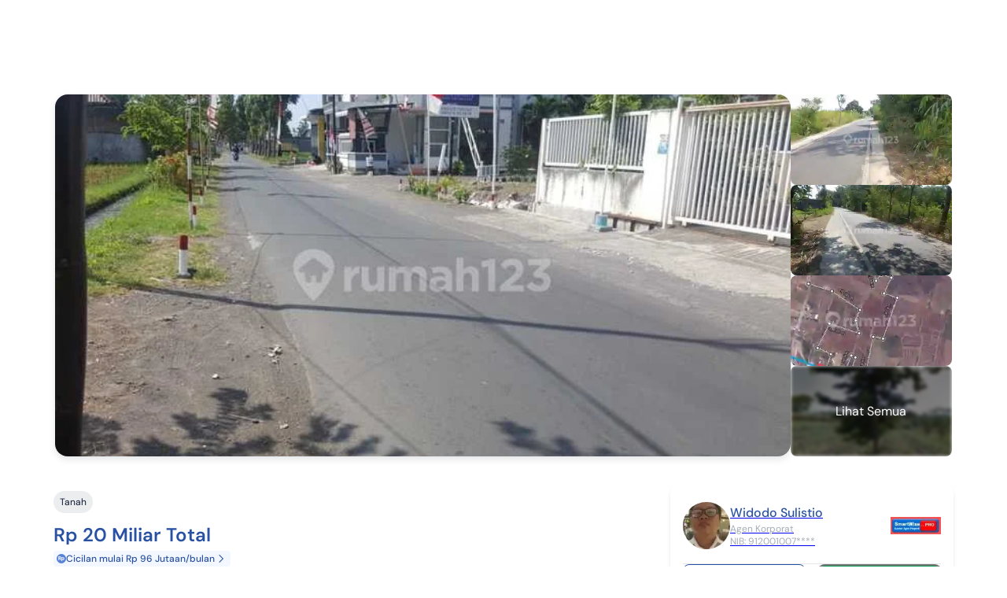

--- FILE ---
content_type: text/html; charset=utf-8
request_url: https://www.google.com/recaptcha/api2/aframe
body_size: 267
content:
<!DOCTYPE HTML><html><head><meta http-equiv="content-type" content="text/html; charset=UTF-8"></head><body><script nonce="2VCe6ThQPc4to57IiXARAQ">/** Anti-fraud and anti-abuse applications only. See google.com/recaptcha */ try{var clients={'sodar':'https://pagead2.googlesyndication.com/pagead/sodar?'};window.addEventListener("message",function(a){try{if(a.source===window.parent){var b=JSON.parse(a.data);var c=clients[b['id']];if(c){var d=document.createElement('img');d.src=c+b['params']+'&rc='+(localStorage.getItem("rc::a")?sessionStorage.getItem("rc::b"):"");window.document.body.appendChild(d);sessionStorage.setItem("rc::e",parseInt(sessionStorage.getItem("rc::e")||0)+1);localStorage.setItem("rc::h",'1768921961317');}}}catch(b){}});window.parent.postMessage("_grecaptcha_ready", "*");}catch(b){}</script></body></html>

--- FILE ---
content_type: application/javascript
request_url: https://www.rumah123.com/portal/_next/static/chunks/6623-e88ee39616f2d9fc.js
body_size: 73191
content:

!function(){try{var e="undefined"!=typeof window?window:"undefined"!=typeof global?global:"undefined"!=typeof globalThis?globalThis:"undefined"!=typeof self?self:{},n=(new e.Error).stack;n&&(e._sentryDebugIds=e._sentryDebugIds||{},e._sentryDebugIds[n]="8b699109-016c-5306-8cb0-d2a32b52f3bf")}catch(e){}}();
!function(){try{var e="undefined"!=typeof window?window:"undefined"!=typeof global?global:"undefined"!=typeof self?self:{},t=(new e.Error).stack;t&&(e._sentryDebugIds=e._sentryDebugIds||{},e._sentryDebugIds[t]="7f3dd075-4cf6-4da6-8458-210eb0057d63",e._sentryDebugIdIdentifier="sentry-dbid-7f3dd075-4cf6-4da6-8458-210eb0057d63")}catch(e){}}();var _sentryModuleMetadataGlobal="undefined"!=typeof window?window:"undefined"!=typeof global?global:"undefined"!=typeof self?self:{};_sentryModuleMetadataGlobal._sentryModuleMetadata=_sentryModuleMetadataGlobal._sentryModuleMetadata||{},_sentryModuleMetadataGlobal._sentryModuleMetadata[new _sentryModuleMetadataGlobal.Error().stack]=Object.assign({},_sentryModuleMetadataGlobal._sentryModuleMetadata[new _sentryModuleMetadataGlobal.Error().stack],{"_sentryBundlerPluginAppKey:rumah123-portal":!0}),(self.webpackChunk_N_E=self.webpackChunk_N_E||[]).push([[6623],{1183:(e,t,n)=>{"use strict";n.d(t,{default:()=>j});var a=n(95155),i=n(12115),l=n(93251),r=n(1156),o=n(36392),s=n(11024),d=n(63106),c=n(26967),u=n(20610),p=n(58131),m=n(92076),g=n(65996),h=n(59751),x=n(66940),f=n(96265),v=n(42178),C=n(55358),b=n(36827);let y=(0,s.A)(()=>Promise.all([n.e(6641),n.e(1486)]).then(n.bind(n,56641)),{ssr:!1}),w=(0,s.A)(()=>n.e(3536).then(n.bind(n,61155)),{ssr:!0}),j=()=>{var e,t;let{action:{otp:{getCurrentState:n,onSubmitOTPAccountForm:s}},data:{enquiry:{enquiryPlacement:j,typeCTAEnquiry:k},otp:{isByPassOtp:N,isKPRCalculator:L,enquiryTypeState:P,cookies:S},postEnquiry:{result:_}}}=(0,i.useContext)(g.A),{action:{setFeatureTypeToStorage:T},data:{property:A,language:M}}=(0,i.useContext)(h.A),{data:{hasMortgageConsentCookie:D,isNpl:E,isShowMortgageConsent:I},action:{setMortgageConsentCookie:B,setShowMortgageConsent:H}}=(0,C.g)(),{action:{sendMortgageTrackerAndSheet:F}}=(0,b.H)(),V=(0,i.useMemo)(()=>{var e;return((null==A?void 0:A.priceType)?parseInt(null==A||null==(e=A.priceType)?void 0:e.value,10):0)===x.Gx.sale&&!D&&!E},[null==A?void 0:A.priceType,D,E]),R=(0,d.U)("(max-width: 768px)"),{trackEvent:q,generateParams:G}=(0,m.O)(),{authProfile:O}=(0,l.As)(),W=(0,v.A)({priceDrop:null==A?void 0:A.priceDrop,specialFlag:null==A?void 0:A.specialFlag}),Z=(0,f.A)({placement_name:"LDP",agent:null==A?void 0:A.agent,additionalFlags:null==A?void 0:A.additionalFlags,auction:null==A?void 0:A.auction,isNpl:null==A||null==(e=A.specialFlag)?void 0:e.isNpl}),U=(e,t,n)=>{let a="",i=j&&"top-inquiry"!==j?"".concat(o.A.capitalizeFirstLetter(j)," "):"",l=t?t.listingIndex:1,r=e.toLowerCase().includes("whatsapp");switch(j){case"specification":a="Tanya Lebih Lanjut - Specification";break;case"description":a="Tanya Lebih Lanjut - Description";break;case"facility":a="Tanya Info Tentang Fasilitas";break;case"address":a="Tanya Alamat Lengkap";break;case"top-inquiry":a=e.toLowerCase().includes("whatsapp")?"LDP Whatsapp":"LDP Phone";break;case"gallery":a="LDP Gallery ".concat(r?"Whatsapp":"Phone");break;case"media":a="LDP Media ".concat(r?"Whatsapp":"Phone");break;case"video":case"blueprint":case"map":case"360":a="LDP ".concat(o.A.capitalizeFirstLetter(j)," ").concat(r?"Whatsapp":"Phone");break;default:a="LDP ".concat(r?"Whatsapp":"Phone")}switch(e){case"bypass-otp":case"telesales":case"post-enquiry-replacement-feedback":case"post-enquiry-replacement-skip-click":case"post-enquiry-submit-callback":case"post-enquiry-feedback":case"post-enquiry-skip-click":break;case"bypass-otp-post-inquiry":(null==t?void 0:t.listing)&&(q({eventName:u.w0.Enquiry,eventType:u.Bx.Enquiry,placementName:c.x.PDPPostEnquiry,featureType:"Post Enquiry Suggestion",pageType:"LDP",propertiesGA4:{position:l},properties:{property_condition:"subsale",placement_name:"LDP-Suggestion-PostEnquiries",listing_position_in_placement:t.listingIndex,...W,...Z,listing:(0,p.R)(t.listing)}},[u.GS.Segment,u.GS.GA4Old,u.GS.GA4New]),T("Post Enquiry Suggestion"));break;case"phone":setTimeout(()=>{let e={};"social-media"===j&&(e={placementName:c.x.SocialMedia,featureType:c.x.SocialMedia,feature_source:"Socmed Section"}),q({eventName:u.w0.Enquiry,eventType:u.Bx.Enquiry,placementName:R?c.x.LDPPhoneRevealBottom:c.x.LDPPhoneRevealTop,featureType:"LDP Phone",pageType:"LDP",target:"call",propertiesGA4:{position:l},properties:{project_listing_id:"",property_condition:"subsale",placement_name:R?"LDP-PhoneReveal-Bottom":"LDP-PhoneReveal-Top",medium:"Phone",enquiry_type:"Property",button_location:R?"Non-Sticky":"Sticky",...W,...Z,...e}},[u.GS.Segment,u.GS.GA4Old,u.GS.GA4New]),T(a)},0);break;case"ldp-location":case"ask-picture":case"ask-rent-period":case"swipe-picture":case"whatsapp":setTimeout(()=>{q({..."ldp-location"===e?{placementName:c.x.PropertyLocation,featureType:c.x.PropertyLocation}:"ask-picture"===e?{placementName:c.x.PictureEnquiryButton,featureType:c.x.PictureEnquiryButton}:"swipe-picture"===e?{placementName:c.x.EnquiryPictureGalleryForm,featureType:c.x.EnquiryPictureGalleryForm}:"ask-rent-period"===e?{placementName:c.x.RentPeriodInfoEnquiryButton,featureType:c.x.RentPeriodInfoEnquiryButton}:"social-media"===j?{placementName:c.x.SocialMedia,featureType:c.x.SocialMedia,feture_source:"Socmed Section"}:{placementName:R?c.x.LDPWhatsappBottom:c.x.LDPWhatsAppTop,featureType:R?"LDP-Whatsapp-Bottom":"LDP-Whatsapp-Top"},eventName:u.w0.Enquiry,eventType:u.Bx.Enquiry,pageType:"LDP",core_enquiries_uuid:n,target:"whatsapp",propertiesGA4:{position:l},properties:{project_listing_id:"",property_condition:"subsale",medium:"WhatsApp",enquiry_type:"Property",button_location:R?"Non-Sticky":"Sticky",...W,...Z}},[u.GS.Segment,u.GS.GA4Old,u.GS.GA4New]),T(a)},0);break;case"otpFormPhone":q({eventName:u.w0.OTPFormSubmitted,featureType:R?"LDP-PhoneReveal-Bottom":"LDP-PhoneReveal-Top",pageType:"LDP",target:"call"},[u.GS.GA4Old,u.GS.GA4New]),T(a);break;case"otpFormWhatsapp":q({eventName:u.w0.OTPFormSubmitted,featureType:R?"LDP-Whatsapp-Bottom":"LDP-Whatsapp-Top",pageType:"LDP",target:"whatsapp"},[u.GS.GA4Old,u.GS.GA4New]),T(a);break;case"otpNumberPhone":q({eventName:u.w0.OTPNumberSubmitted,featureType:R?"LDP-PhoneReveal-Bottom":"LDP-PhoneReveal-Top",pageType:"LDP",target:"phone"},[u.GS.GA4Old,u.GS.GA4New]),T(a);break;case"otpNumberWhatsapp":q({eventName:u.w0.OTPNumberSubmitted,featureType:R?"LDP-Whatsapp-Bottom":"LDP-Whatsapp-Top",pageType:"LDP",target:"whatsapp"},[u.GS.GA4Old,u.GS.GA4New]),T(a);break;case"post-enquiry-popup":q({eventName:u.w0.PostEnquiryPopUpImpressions,featureType:"LDP-Suggestion-PostEnquiries",pageType:"LDP",propertiesGA4:{additionalData:t}},[u.GS.GA4Old]);break;case"post-enquiry-submit":(null==t?void 0:t.listing)&&(q({eventName:u.w0.Enquiry,eventType:u.Bx.Enquiry,placementName:c.x.PDPPostEnquiry,featureType:"Post Enquiry Suggestion",pageType:"LDP",propertiesGA4:{position:l},core_enquiries_uuid:n,properties:{property_condition:"subsale",medium:"Phone",listing_position_in_placement:t.listingIndex,enquiry_type:"Property",button_location:R?"Non-Sticky":"Sticky",...W,...Z,listing:(0,p.R)(t.listing)}},[u.GS.Segment,u.GS.GA4Old,u.GS.GA4New]),T("Post Enquiry Suggestion"));break;case"ldp-facility":case"ldp-poi":case"ldp-description":case"ldp-specification":setTimeout(()=>{if(null==t?void 0:t.listing){let e=""!==k?k:"LDP ".concat(i,"Whatsapp");q({eventName:u.w0.Enquiry,eventType:u.Bx.Enquiry,placementName:e,featureType:a,pageType:"LDP",propertiesGA4:{position:l},properties:{property_condition:"subsale",medium:"WhatsApp",listing_position_in_placement:t.listingIndex,enquiry_type:"Property",button_location:R?"Non-Sticky":"Sticky",...W,...Z}},[u.GS.Segment,u.GS.GA4Old,u.GS.GA4New]),T(e)}},0);break;case"mortgage-calculator":q({eventName:N?u.w0.BypassOTP:u.w0.Enquiry,eventType:u.Bx.Enquiry,placementName:c.x.MortgageCalculator,featureType:a,pageType:"LDP",properties:{property_condition:"subsale",button_location:"Non-Sticky",enquiry_type:"Property",medium:"WhatsApp",...N?{bypass_otp:!0}:void 0,...W,...Z}},[u.GS.Segment,u.GS.GA4Old,u.GS.GA4New])}},z=e=>_&&_.map((t,n)=>{let{id:a}=t;if(a.replace(/\D/g,"")===e)return n}).filter(e=>void 0!==e)[0]||0,K=e=>{var t;e&&s((null==A||null==(t=A.originId)?void 0:t.formattedValue)||"",e,U,void 0,void 0,j)};return(0,i.useEffect)(()=>{if(!_||!_.length)return;let e=n();if(!e)return;let t={email:e.email,name:e.name,phoneNumber:e.phoneNumber};setTimeout(()=>{U("post-enquiry-popup",{userDetail:t})},1e3)},[_]),(0,a.jsxs)(a.Fragment,{children:[(0,a.jsx)(w,{isKPRCalculator:L,property:L?A:void 0,onSendMortgageImpression:()=>{q({eventName:u.w0.MortgageListingEnquiryImpression,featureType:"",pageType:"LDP",properties:{current_page:window.location.href,user_id:(null==O?void 0:O.uuid)||"",form_name:"Enquiry Form"}},[u.GS.Segment])},onSendMortgageClick:()=>{q({eventName:u.w0.MortgageListingEnquirySubmit,featureType:"",pageType:"LDP",properties:{current_page:window.location.href,user_id:(null==O?void 0:O.uuid)||"",form_name:"Enquiry Form"}},[u.GS.Segment])},isUsedCheckboxMortgage:V,originID:(null==A||null==(t=A.originId)?void 0:t.formattedValue)||"",onSubmitTrackerCallback:(e,t,n)=>{var a;U(e,t,n),(null==t||null==(a=t.userDetail)?void 0:a.phoneNumber)&&("otpNumberPhone"===e||"otpNumberWhatsapp"===e)&&D&&!E&&I&&(H(!1),F({email:t.userDetail.email,name:t.userDetail.name,phone:t.userDetail.phoneNumber,cta:"",feature:"Mortgage Enquiry"}))},onCallback:e=>{if("swipe-picture"===P){var t,n,a,i,l,o,s;let d=G({eventName:u.w0.Enquiry,placementName:c.x.PictureEnquiryButton,featureType:"Galeri Properti",pageType:"LDP",properties:{property_condition:"subsale",button_location:"Gallery",enquiry_type:"Property",medium:"Phone",...W}},u.GS.Segment);(0,r.np)({trackerParams:d,locationParam:{city:(null==A||null==(n=A.location)||null==(t=n.city)?void 0:t.name)||"",province:(null==A||null==(i=A.location)||null==(a=i.province)?void 0:a.name)||"",district:(null==A||null==(o=A.location)||null==(l=o.district)?void 0:l.name)||"",marketType:(null==A?void 0:A.priceType.value)==="0"?"sale":"rent"},sendParam:{originId:(null==A||null==(s=A.originId)?void 0:s.formattedValue)||"",pageLabel:"LDP"},isMobile:R||!1,callback:{onAreaNotValid:()=>K(e),onCreateSessionError:()=>K(e),onSpamInternalNumber:()=>{},onUserIsAlreadyVerified:()=>K(e),onSuccessSendWaba:()=>{S&&""==S.phoneNumber&&setTimeout(()=>{q({eventName:u.w0.OTPUnverified,eventType:u.Bx.Enquiry,placementName:c.x.PictureEnquiryButton,featureType:"Galeri Properti",pageType:"LDP",properties:{property_condition:"subsale",button_location:"Gallery",enquiry_type:"Property",medium:"Phone",...W}},[u.GS.Segment,u.GS.GA4Old,u.GS.GA4New])},0)}},lang:M||"id"})}},trackerResendOTP:e=>{q({eventName:u.w0.ResendOTP,featureType:"sms"===e?"Resend OTP SMS":"Resend OTP WA",pageType:"LDP"},[u.GS.Segment])}}),_?(0,a.jsx)(y,{page:"LDP",onCardImpressed:(e,t)=>{setTimeout(()=>{q({eventName:u.w0.ListingImpression,eventType:u.Bx.Impression,placementName:c.x.PDPPostEnquiry,featureType:"Post Enquiry Suggestion",pageType:"LDP",propertiesGA4:{position:t},properties:{property_condition:"subsale",placement_name:"LDP-Suggestion-PostEnquiries",listing_position_in_placement:t,listing:(0,p.R)(e.listing)}},[u.GS.Segment,u.GS.GA4New])},100*t)},onFeedbackTracker:e=>{U("post-enquiry-feedback",{feedback:e})},onSubmitTracker:e=>{let t=n();if(t){let n={email:t.email,name:t.name,phoneNumber:t.phoneNumber};T("Post Enquiry Suggestion"),e.forEach((e,n)=>{setTimeout(()=>{U(N?"bypass-otp-post-inquiry":"post-enquiry-submit",{...t,formData:void 0,listingIndex:z(e.id),listing:e.listing},e.enquiryUuid)},100*n)}),U("post-enquiry-submit-callback",{userDetail:n})}},onNeverShowTracker:()=>{n()},onSkipTracker:()=>{let e=n();e&&U("post-enquiry-skip-click",{userDetail:{email:e.email,name:e.name,phoneNumber:e.phoneNumber}})},onMortgageSectionImpressed:()=>{q({eventName:u.w0.MortgageListingEnquiryImpression,featureType:"",pageType:"LDP",properties:{current_page:window.location.href,user_id:(null==O?void 0:O.uuid)||"",form_name:"Enquiry Form"}},[u.GS.Segment])},showMortgage:V,onAfterSubmit:e=>{let{isMortgageChecked:t,propertyUrls:a}=e,i=n();B(t),t&&i&&I&&(H(!1),F({email:i.email,name:i.name,phone:i.phoneNumber,propertyUrls:a.join(", "),feature:"Post Enquiry Suggestion",cta:"Saya Tertarik"}))}},+!!V):null]})}},4415:(e,t,n)=>{"use strict";n.d(t,{F:()=>i});var a=n(12115);function i(e){let t=(0,a.useRef)(!1),n=(0,a.useRef)(0),i=(0,a.useRef)(0),l=(0,a.useRef)(!1),r=a=>{e.current&&(t.current=!0,l.current=!1,n.current=a-e.current.offsetLeft,i.current=e.current.scrollLeft,e.current.style.scrollSnapType="none")},o=a=>{e.current&&t.current&&(Math.abs(a-e.current.offsetLeft-n.current)>5&&(l.current=!0),e.current.scrollLeft=i.current-(a-e.current.offsetLeft-n.current)*2)},s=t=>{if(!e.current)return;let n=e.current.children;if(n.length)for(let e=0;e<n.length;e++)n[e].style.pointerEvents=t};return{onMouseLeaving:n=>{n.preventDefault(),t.current=!1,l.current=!1,e.current&&(e.current.style.scrollSnapType="",s(""))},onTouchEnd:n=>{l.current&&n.preventDefault(),t.current=!1,l.current=!1,e.current&&(e.current.style.scrollSnapType="",s(""))},onMouseMove:e=>{e.preventDefault(),o(e.pageX)},onMouseDown:t=>{if(r(t.pageX),!e.current)return},onTouchMove:e=>{o(e.touches[0].pageX)},onTouchStart:e=>{r(e.touches[0].pageX)}}}},8134:(e,t,n)=>{"use strict";n.d(t,{QB:()=>l,Ud:()=>a,gb:()=>o,jK:()=>i,sI:()=>d,wY:()=>r,yF:()=>s});let a=5,i=96,l={newest:"Terbaru",oldest:"Paling Lama",highest:"Rating Tertinggi",popular:"Terpopuler"},r={newest:"Newest",oldest:"Oldest",highest:"Highest Rating",popular:"Most Popular"},o=3,s=3,d=999},9240:(e,t,n)=>{"use strict";n.d(t,{A:()=>l});var a=n(95155);n(12115);var i=n(62872);let l=()=>(0,a.jsxs)("div",{className:"bg-white w-[300px] h-[398px]rounded-lg overflow-hidden shadow-[0px_2px_8px_0px_rgba(40,41,61,.08),0px_20px_15px_0px_rgba(96,97,112,.24)]",children:[(0,a.jsx)(i.A,{ratio:"3/2",children:(0,a.jsx)("div",{className:"w-full h-full bg-disabled"})}),(0,a.jsxs)("div",{className:"p-4 flex flex-col gap-y-2",children:[(0,a.jsx)("div",{className:"animate-pulse w-16 h-6 bg-[linear-gradient(91deg,#CFD1D7_0%,rgba(207,209,215,0.00)_100%)] rounded-[4px]"}),(0,a.jsx)("div",{className:"animate-pulse w-full h-6 bg-[linear-gradient(91deg,#CFD1D7_0%,rgba(207,209,215,0.00)_100%)] rounded-[4px]"}),(0,a.jsx)("div",{className:"animate-pulse w-full h-6 bg-[linear-gradient(91deg,#CFD1D7_0%,rgba(207,209,215,0.00)_100%)] rounded-[4px]"}),(0,a.jsx)("div",{className:"animate-pulse w-full h-6 bg-[linear-gradient(91deg,#CFD1D7_0%,rgba(207,209,215,0.00)_100%)] rounded-[4px]"}),(0,a.jsx)("div",{className:"animate-pulse w-full h-6 bg-[linear-gradient(91deg,#CFD1D7_0%,rgba(207,209,215,0.00)_100%)] rounded-[4px]"})]})]})},9629:(e,t,n)=>{"use strict";n.d(t,{A:()=>i});var a=n(95155);let i=()=>(0,a.jsxs)("div",{className:"flex flex-col gap-y-4 text-sm text-accent",children:[(0,a.jsx)("p",{className:"font-medium",children:"Info tag properti"}),(0,a.jsxs)("ul",{className:"flex flex-col gap-y-4 list-disc pl-4",children:[(0,a.jsxs)("li",{children:[(0,a.jsx)("p",{className:"font-bold",children:"AYDA"}),(0,a.jsx)("p",{className:"text-greyText font-medium",children:"Properti yang diambil alih bank dari debitur yang tidak menyelesaikan kewajibannya pada bank. AYDA adalah rekomendasi terbaik bagi kamu yang ingin beli properti di bawah pasaran dengan proses balik nama mudah dan dokumen lengkap"})]}),(0,a.jsxs)("li",{children:[(0,a.jsx)("p",{className:"font-bold",children:"Lelang"}),(0,a.jsx)("p",{className:"text-greyText font-medium",children:"Properti dijual dengan penawaran harga dari calon pembeli. Ikuti lelang dan dapatkan kesempatan untuk membeli properti dengan harga di bawah pasaran, sesuai penawaranmu!"})]}),(0,a.jsxs)("li",{children:[(0,a.jsx)("p",{className:"font-bold",children:"Non-Lelang"}),(0,a.jsx)("p",{className:"text-greyText font-medium",children:"Properti yang dijual oleh bank dengan harga menarik. Untuk memiliki properti ini kamu bisa langsung beli, tanpa perlu ikut lelang."})]}),(0,a.jsxs)("li",{children:[(0,a.jsx)("p",{className:"font-bold",children:"Hot Deals"}),(0,a.jsx)("p",{className:"text-greyText font-medium",children:"Properti aset bank dengan penawaran terbatas yang dijual secara lelang atau non-lelang"})]}),(0,a.jsxs)("li",{children:[(0,a.jsx)("p",{className:"font-bold",children:"Jual Sukarela"}),(0,a.jsx)("p",{className:"text-greyText font-medium",children:"Properti yang merupakan aset bank dan dijual secara langsung (non-lelang). Ini merupakan program yang hanya ditawarkan oleh bank tertentu."})]})]})]})},12480:(e,t,n)=>{"use strict";n.d(t,{default:()=>C});var a=n(95155),i=n(12115),l=n(64612),r=n(93251),o=n(1156),s=n(26011),d=n(65555),c=n(63106),u=n(26967),p=n(20610),m=n(92076),g=n(65996),h=n(59751),x=n(96265),f=n(42178),v=n(84808);let C=e=>{var t,n,C,b,y;let{label:w,className:j,property:k}=e,{authProfile:N}=(0,r.As)(),{data:{language:L}}=(0,i.useContext)(h.A),{action:{enquiry:{onClickWhatsapp:P}},data:{otp:{isByPassOtp:S,cookies:_,isOTPVerified:T}}}=(0,i.useContext)(g.A),{action:{setSelectedListing:A}}=(0,d.A)({property:k}),{trackEvent:M,generateParams:D}=(0,m.O)(),E=(0,c.U)("(max-width: 768px)"),{fetchStrapiIfNeeded:I}=(0,v.j)(),B=(0,f.A)({priceDrop:null==k?void 0:k.priceDrop,specialFlag:null==k?void 0:k.specialFlag}),H=(0,x.A)({placement_name:"LDP",agent:null==k?void 0:k.agent,additionalFlags:null==k?void 0:k.additionalFlags,auction:null==k?void 0:k.auction,isNpl:null==k||null==(t=k.specialFlag)?void 0:t.isNpl}),F={id:(null==k||null==(n=k.originId)?void 0:n.formattedValue)||"",phone:(null==k||null==(C=k.agent)?void 0:C.contacts)&&(null==k||null==(y=k.agent)||null==(b=y.contacts.find(e=>e&&"WHATSAPP"===e.type))?void 0:b.value)||""},[V,R]=(0,i.useState)(!1);(0,i.useEffect)(()=>{(null==k?void 0:k.location)&&I("list-of-area-for-enquiry-and-favoriteds",decodeURIComponent("pagination[limit]=-1")).then(e=>{if(null==e?void 0:e.data){let t=e.data.filter(e=>{let{attributes:{platform:t,marketType:n}}=e;return t.includes(E?"msite":"desktop")&&n.includes("0"===k.priceType.value?"sale":"rent")}).filter(e=>{var t,n,a;let{attributes:{location:{province:i,city:l,district:r,level:o}}}=e;return 1===o&&(null==i?void 0:i.id)===(null==(t=k.location.province)?void 0:t.id)||2===o&&(null==l?void 0:l.id)===(null==(n=k.location.city)?void 0:n.id)||3===o&&(null==r?void 0:r.id)===(null==(a=k.location.district)?void 0:a.id)});t.length>0&&R([...t].sort((e,t)=>t.attributes.location.level-e.attributes.location.level)[0].attributes.isActive)}})},[]);let q=()=>{P(F.id,e=>{A(F),M({eventName:p.w0.Enquiry,eventType:p.Bx.Enquiry,placementName:u.x.LDPFavoriteGimmick,featureType:u.x.LDPFavoriteGimmick,pageType:"LDP",core_enquiries_uuid:null==e?void 0:e.enquiryUuid,property_condition:"subsale",button_location:E?"Sticky":"Non-Sticky",enquiry_type:"Property",medium:"WhatsApp",cta_button:"Hubungi Pengiklan Segera button",...B,...H},[p.GS.Segment])},S,void 0,void 0,void 0,"top-inquiry"),T||setTimeout(()=>{_&&""==_.phoneNumber&&(A(F),M({eventName:p.w0.OTPUnverified,eventType:p.Bx.Enquiry,placementName:u.x.LDPFavoriteGimmick,featureType:u.x.LDPFavoriteGimmick,pageType:"LDP",properties:{property_condition:"subsale",button_location:E?"Sticky":"Non-Sticky",enquiry_type:"Property",medium:"WhatsApp",cta_button:"Hubungi Pengiklan Segera button",...B,...H}},[p.GS.Segment]))},0)},G=()=>{var e,t,n,a,i,l,r;let s=D({eventName:p.w0.Enquiry,placementName:u.x.LDPFavoriteGimmick,featureType:u.x.LDPFavoriteGimmick,pageType:"LDP",property_condition:"subsale",button_location:E?"Sticky":"Non-Sticky",enquiry_type:"Property",medium:"WhatsApp",cta_button:"Hubungi Pengiklan Segera button",...B,...H},p.GS.Segment);(0,o.np)({trackerParams:s,locationParam:{city:(null==k||null==(t=k.location)||null==(e=t.city)?void 0:e.name)||"",province:(null==k||null==(a=k.location)||null==(n=a.province)?void 0:n.name)||"",district:(null==k||null==(l=k.location)||null==(i=l.district)?void 0:i.name)||"",marketType:(null==k?void 0:k.priceType.value)==="0"?"sale":"rent"},sendParam:{originId:(null==k||null==(r=k.originId)?void 0:r.formattedValue)||"",pageLabel:"LDP"},isMobile:E||!1,callback:{onAreaNotValid:q,onCreateSessionError:q,onSpamInternalNumber:()=>{},onUserIsAlreadyVerified:q,onSuccessSendWaba:()=>{T||setTimeout(()=>{_&&""==_.phoneNumber&&(A(F),M({eventName:p.w0.OTPUnverified,eventType:p.Bx.Enquiry,placementName:u.x.LDPFavoriteGimmick,featureType:u.x.LDPFavoriteGimmick,pageType:"LDP",property_condition:"subsale",button_location:E?"Sticky":"Non-Sticky",enquiry_type:"Property",medium:"WhatsApp",cta_button:"Hubungi Pengiklan Segera button",...B,...H},[p.GS.Segment]))},0)}},lang:L||"id"})},{observe:O}=(0,l.W)({threshold:.8,unobserveOnEnter:!0,onEnter:()=>{setTimeout(()=>{var e;let t,n="Consumer";N&&(null==N?void 0:N.user_type)===0&&(t=null==N?void 0:N.uuid),N&&(null==N?void 0:N.user_type)>0&&(t=null==N?void 0:N.origin_id,n="Agent"),M({eventName:p.w0.FavoriteSectionViewed,eventType:p.Bx.Impression,event_name:"Favorite Section Viewed",event_metric:"Impression",source_data:"Web",source_category:"Portal",user_id:t,user_email:null==N?void 0:N.email,user_phone_number:null==N?void 0:N.phone_number,user_type:n,current_page_type:"LDP",platform:E?"Mobile":"Desktop",feature:"Favorite Gimmick",feature_object_id:(null==k||null==(e=k.originId)?void 0:e.formattedValue)||"",feature_object_type:"Listing",feature_listing_class:"Secondary",feature_statement:"".concat(w," mengincar properti ini"),featureType:u.x.LDPFavoriteGimmick,pageType:"LDP"},[p.GS.Segment])},0)}});return w&&V?(0,a.jsxs)("div",{ref:O,role:"alert",className:(0,s.cn)("flex w-full h-8 flex-col items-center gap-1 border-[1px_solid_var(--State-Error-secondary,#FBE7E9)] bg-[linear-gradient(90deg,#DBA2AA_0%,#FFE1E5_100%)] shadow-[0px_0px_1px_0px_rgba(40,41,61,0.08),0px_0.5px_2px_0px_rgba(96,97,112,0.16)] relative rounded-lg overflow-hidden",j),children:[(0,a.jsx)("div",{className:"ellipse w-[329px] h-[78px] absolute bg-[linear-gradient(250deg,#C54858_22.23%,rgba(197,72,88,0)_111.94%)] rounded-[50%] top-[-15px] left-[44%]"}),(0,a.jsx)("div",{className:"flex flex-col items-center gap-2 relative z-2 overflow-hidden max-h-8",children:(0,a.jsx)("div",{className:"flex flex-col items-center w-full animate-favoriteGimmick",children:[void 0,void 0].map(e=>(0,a.jsxs)(a.Fragment,{children:[(0,a.jsx)("div",{className:"flex justify-center w-full cursor-pointer",onClick:G,children:(0,a.jsxs)("div",{className:"flex items-center gap-1 py-2 px-3",children:[(0,a.jsx)("svg",{width:"16",height:"16",viewBox:"0 0 16 16",fill:"none",xmlns:"http://www.w3.org/2000/svg",children:(0,a.jsx)("path",{fillRule:"evenodd",clipRule:"evenodd",d:"M10.4439 9.05876C10.3108 8.99253 9.65833 8.67342 9.53686 8.62898C9.41539 8.58498 9.32697 8.5632 9.2381 8.69564C9.14967 8.8272 8.89557 9.12498 8.81831 9.21298C8.7406 9.30142 8.66335 9.31209 8.53071 9.24631C8.39808 9.17964 7.97025 9.04053 7.46338 8.59076C7.06904 8.24053 6.80243 7.80809 6.72517 7.67565C6.64792 7.54365 6.71669 7.47209 6.78323 7.40631C6.84307 7.3472 6.91587 7.25209 6.98241 7.1752C7.04895 7.09787 7.07083 7.04276 7.11504 6.95431C7.1597 6.86631 7.13737 6.78943 7.10388 6.7232C7.07083 6.65698 6.80556 6.00676 6.69481 5.74232C6.58718 5.48498 6.47777 5.52009 6.39649 5.51565C6.31878 5.51209 6.23036 5.51121 6.14194 5.51121C6.05351 5.51121 5.90971 5.54409 5.78824 5.67654C5.66633 5.80854 5.3238 6.12809 5.3238 6.77832C5.3238 7.42809 5.79896 8.05609 5.8655 8.14453C5.93204 8.23253 6.80109 9.56675 8.13236 10.1388C8.44943 10.2748 8.69639 10.3561 8.88887 10.4165C9.20684 10.5174 9.49622 10.5032 9.72487 10.469C9.97943 10.4312 10.51 10.1494 10.6207 9.84098C10.731 9.53253 10.731 9.26809 10.698 9.21298C10.6649 9.15787 10.5765 9.12498 10.4434 9.05876H10.4439ZM8.0225 12.349H8.02071C7.23001 12.3491 6.45382 12.1376 5.77351 11.7365L5.61274 11.6414L3.94162 12.0779L4.38776 10.4565L4.28281 10.2903C3.84075 9.59002 3.60682 8.77955 3.60802 7.95253C3.60892 5.53032 5.58907 3.55965 8.02428 3.55965C9.20326 3.55965 10.3117 4.01743 11.145 4.84765C11.556 5.25502 11.8818 5.73946 12.1035 6.27294C12.3252 6.80642 12.4384 7.37835 12.4365 7.95565C12.4356 10.3779 10.4555 12.349 8.0225 12.349ZM11.7792 4.21699C11.2871 3.72406 10.7017 3.33323 10.0567 3.06712C9.41179 2.80102 8.72021 2.66494 8.02205 2.66677C5.09515 2.66677 2.71218 5.03787 2.71128 7.95209C2.71084 8.88364 2.95512 9.79298 3.42001 10.5943L2.66663 13.3334L5.48189 12.5983C6.26067 13.0206 7.13339 13.2418 8.02027 13.2419H8.0225C10.9494 13.2419 13.3324 10.8708 13.3333 7.95609C13.3354 7.26155 13.1992 6.57347 12.9324 5.93166C12.6657 5.28986 12.2737 4.70706 11.7792 4.21699Z",fill:"#540E15"})}),(0,a.jsx)("div",{className:"font-bold text-xs leading-4 underline decoration-solid text-[#540E15] cursor-pointer",children:"Hubungi Pengiklan Segera"})]})}),(0,a.jsx)("div",{className:"flex justify-center w-full",children:(0,a.jsxs)("div",{className:"flex items-center gap-1 py-2 px-3",children:[(0,a.jsx)("div",{className:"text-white text-[10px] font-bold leading-4 gap-2.5 rounded bg-[#B03D4C] px-1 py-0",children:w}),(0,a.jsx)("div",{className:"text-[#540E15] text-xs font-normal leading-4",children:"juga mengincar properti ini 7 Hari Terakhir"})]})})]}))})})]}):(0,a.jsx)(a.Fragment,{})}},13091:(e,t,n)=>{"use strict";n.d(t,{default:()=>l});var a=n(95155);let i=(0,n(11024).A)(()=>Promise.all([n.e(6757),n.e(344),n.e(1814)]).then(n.bind(n,91814)),{ssr:!1});function l(){return(0,a.jsx)(i,{})}},13405:(e,t,n)=>{"use strict";n.d(t,{default:()=>l});var a=n(95155);let i=(0,n(11024).A)(()=>n.e(8744).then(n.bind(n,58744)),{ssr:!1});function l(e){return(0,a.jsx)(i,{...e})}},13415:(e,t,n)=>{"use strict";n.d(t,{v:()=>o});var a=n(12115),i=n(34477);let l=(0,i.createServerReference)("7f6ed6c8d3d1c4235d9312270c6e24113329509432",i.callServer,void 0,i.findSourceMapURL,"fetchReviews");var r=n(8134);let o=e=>{let{ldpId:t,enabled:n=!0,page:i=1,pageSize:o=r.sI,sortBy:s="newest",reviewerRole:d="all",includeImages:c=!0}=e,[u,p]=(0,a.useState)([]),[m,g]=(0,a.useState)([]),[h,x]=(0,a.useState)({averageScore:0,scoreDistribution:[0,0,0,0,0],totalReviews:0}),[f,v]=(0,a.useState)(!1),[C,b]=(0,a.useState)(null),[y,w]=(0,a.useState)({}),j=e=>{let t=e.length,n=e.reduce((e,t)=>e+t.scoreTotal,0),a=t>0?Number((n/t).toFixed(1)):0,i=[0,0,0,0,0];return e.forEach(e=>{let t=5-e.scoreTotal;t>=0&&t<5&&i[t]++}),{averageScore:a,scoreDistribution:i,totalReviews:t}},k=e=>e.flatMap(e=>e.imageUrls).filter(e=>e&&e.length>0),N=async()=>{if(!n||!t)return;let e="".concat(t,"-").concat(s,"-").concat(d,"-").concat(i,"-").concat(o).concat(c);if(y[e]){let t=y[e];p(t.reviews),g(t.images),x(t.aggregate);return}try{v(!0),b(null);let n=await l(t,{page:i,pageSize:o,sortBy:s,reviewerRole:d}),a=(null==n?void 0:n.data)||[],r=j(a),u=c?k(a):[],m={reviews:a,images:u,aggregate:r};w(t=>({...t,[e]:m})),p(a),g(u),x(r)}catch(e){console.error("Error fetching review data:",e),b(e instanceof Error?e:Error("Failed to fetch reviews"))}finally{v(!1)}};return(0,a.useEffect)(()=>{N()},[t,n,i,o,s,d,c]),{reviews:u,images:m,aggregate:h,isLoading:f,error:C,refetch:()=>N()}}},13897:(e,t,n)=>{"use strict";n.d(t,{HeaderLdp:()=>m});var a=n(95155),i=n(12115),l=n(93251);n(54251);var r=n(62957),o=n(90260),s=n(11024),d=n(63106),c=n(64051);let u=(0,s.A)(()=>Promise.all([n.e(4582),n.e(4278)]).then(n.t.bind(n,88540,19)).then(e=>e.HeaderV2),{ssr:!1}),p=(0,s.A)(()=>n.e(6898).then(n.bind(n,66898)),{ssr:!1}),m=e=>{var t,n;let s,{data:m,env:g,locale:h="id",urlEn:x,urlId:f,showPriceCurrency:v}=e,[C,b]=(0,i.useState)("IDR"),[y,w]=(0,i.useState)(!1),[j,k]=(0,i.useState)("https://www.rumah123.com"),[N,L]=(0,i.useState)(!1),P=(0,d.U)("(min-width: 769px)"),{authProfile:S,authUser:_}=(0,l.As)(),{sendTracker:T}=(0,r.sr)();(0,i.useEffect)(()=>{P&&w(P)},[P]),(0,i.useEffect)(()=>{if(document&&window){var e,t;k(window.location.origin),(null==(t=window)||null==(e=t.location)?void 0:e.search)?b(new URLSearchParams(window.location.search).get("priceCurrency")||"IDR"):b("IDR")}},[]);let{hasNewSavedFavorite:A}=(0,o.I)(),M=()=>{L(!0)},D="Consumer";if(S&&(null==S?void 0:S.user_type)===0&&(s=null==S?void 0:S.uuid),S&&(null==S?void 0:S.user_type)>0&&(s=null==S?void 0:S.origin_id,D="Agent"),(0,i.useEffect)(()=>{x&&f&&T(c.VN.CurrencyViewed,{currentPage:window.location.href,event_metric:"Impression",feature:"Currency",feature_detail:C,user_email:null==S?void 0:S.email,user_id:s,user_phone_number:null==S?void 0:S.phone_number,user_type:D})},[x,f]),!y)return"";let E={locale:h,...m,hasNewSaved:A,env:g,urlEn:x,urlId:f};return(0,a.jsxs)(a.Fragment,{children:[(0,a.jsx)(u,{...E,authProfile:S?{created_at:S.created_at,is_phone_number_verified:S.is_phone_number_verified,name:S.name,origin_id:S.origin_id,user_type:S.user_type,uuid:S.uuid,attributes:{is_homeowner:null==(t=S.attributes)?void 0:t.is_homeowner},company:(null==_||null==(n=_.organization)?void 0:n.name)||"",email:S.email,phone_number:S.phone_number,photo:S.photo}:void 0,priceCurrency:C,onClickConcierge:()=>M(),onSelectCurrency:e=>{T(c.VN.CurrencyClicked,{currentPage:window.location.href,event_metric:"Click",feature:"Currency",feature_detail:e,user_email:null==S?void 0:S.email,user_id:s,user_phone_number:null==S?void 0:S.phone_number,user_type:D})},className:"z-[999]",onClickLink:e=>{T("Top Navigation Bar Clicked",{...e.trackerParam,current_page_type:"LDP"})},showPriceCurrency:v}),(0,a.jsx)(p,{isMobile:!y,originUrl:j,onClose:()=>{L(!1)},show:N,isEn:"en"===h},N?"concierge-on":"concierge-off")]})}},14391:(e,t,n)=>{"use strict";n.d(t,{default:()=>l});var a=n(95155);let i=(0,n(11024).A)(()=>Promise.all([n.e(6422),n.e(8774)]).then(n.bind(n,28774)),{ssr:!1});function l(e){return(0,a.jsx)(i,{...e})}},14499:(e,t,n)=>{"use strict";n.d(t,{default:()=>l});var a=n(95155);let i=(0,n(11024).A)(()=>Promise.all([n.e(4628),n.e(62)]).then(n.bind(n,50062)),{ssr:!1});function l(e){return(0,a.jsx)(i,{...e})}},18860:(e,t,n)=>{"use strict";n.d(t,{A:()=>o,r:()=>r});var a=n(95155),i=n(12115),l=n(26011);let r=(0,i.createContext)({name:"",onChange:()=>{},value:void 0}),o=e=>{let{orientation:t="vertical",name:n,onChange:i,value:o,className:s,children:d}=e;return(0,a.jsx)(r.Provider,{value:{name:n,onChange:e=>{i(e)},value:o},children:(0,a.jsx)("div",{className:(0,l.cn)({"flex relative flex-wrap gap-2":!0,"items-center":"horizontal"===t,"items-start":"vertical"===t,"flex-col":"vertical"===t,"flex-row":"horizontal"===t},s),children:d})})}},18992:(e,t,n)=>{"use strict";n.d(t,{Z:()=>p});var a=n(36392),i=n(96981),l=n(23652),r=n(42674),o=n(66940),s=n(79044),d=n(96265),c=n(42178),u=n(64051);let p=e=>{var t,n,p,m,g,h,x,f,v,C,b,y,w,j,k,N,L,P,S,_,T,A,M,D,E,I,B,H,F;let{enquiryType:V,pageLabel:R,placemenType:q,buttonLocation:G,listingIndex:O,property:W,otpModule:Z,sectionName:U,isLoggedIn:z}=e,{form:K}=Z,{agent:Y}=W,J=null==Y?void 0:Y.subscription,X=J&&J.time?(0,r.r5)(J.time.created):"",Q=J&&J.time&&J.time.expire?(0,r.r5)(J.time.expire):"",$=(0,l.jj)((null==W?void 0:W.priceType)?Number(null==W||null==(t=W.priceType)?void 0:t.value):0,(null==W||null==(n=W.primaryProject)?void 0:n.isPrimary)||!1,(null==W?void 0:W.url)||""),ee=(null==Y?void 0:Y.organization)?Y.organization.name:"",et=(null==Y?void 0:Y.organization)?Y.organization.originId:"",en=(null==Y?void 0:Y.originId)||"",ea=null==Y?void 0:Y.name,ei=(0,l.Az)((null==W||null==(p=W.primaryProject)?void 0:p.isPrimary)||!1,null==W?void 0:W.propertyType,null==W?void 0:W.primaryProject),el="";W.primaryProject&&W.primaryProject.parent&&(el=W.primaryProject.parent.originId);let er=(0,c.A)({priceDrop:W.priceDrop,specialFlag:W.specialFlag}),eo=!1;(null==W?void 0:W.additionalFlags)&&(null==W?void 0:W.additionalFlags.length)>0&&(eo=!0);let es=(0,d.A)({placement_name:q,agent:W.agent,additionalFlags:W.additionalFlags,auction:W.auction,isNpl:null==(m=W.specialFlag)?void 0:m.isNpl}),ed=(null==(g=W.specialFlag)?void 0:g.isNpl)||!1,ec={agent_subscription_end:Q,agent_subscription_start:X,agent_subscription_type:J?i.Mz[J?J.subscriptionTierId:0]:void 0,built_size:(null==W||null==(x=W.attributes)||null==(h=x.buildingSize)?void 0:h.value)?Number(null==W||null==(v=W.attributes)||null==(f=v.buildingSize)?void 0:f.value):0,company:{id:"new"===$?en:et,name:"new"===$?ea:ee},land_size:ei&&(ei.toLocaleLowerCase().includes("rumah")||ei.toLocaleLowerCase().includes("tanah"))?Number(null==W||null==(b=W.attributes)||null==(C=b.landSize)?void 0:C.value):null,latlng:{latitude:(0,l.T0)(null==W?void 0:W.locationPin),longitude:(0,l.EZ)(null==W?void 0:W.locationPin)},listing_created_date:(0,r.r5)(null==(y=W.time)?void 0:y.created),listing_depth:(0,l.HO)($,J?J.subscriptionTierId:0),listing_expiry_date:(0,r.r5)(null==(w=W.time)?void 0:w.expire),listing_id:null==(j=W.originId)?void 0:j.formattedValue,listing_name:W.title,listing_type:$,listing_position_in_placement:"number"==typeof O?O+1:void 0,location_city:a.A.capitalizeFirstLetter((0,l.tf)(W.location).replace("-"," ")),location_district:a.A.capitalizeFirstLetter((0,l.wA)(W.location).replace("-"," ")),location_full_address:(0,l.sn)(W.location)||"",location_province:a.A.capitalizeFirstLetter((0,l.yC)(W.location).replace("-"," ")),no_of_bathrooms:Number(null==W||null==(N=W.attributes)||null==(k=N.bathrooms)?void 0:k.value),no_of_bedrooms:Number(null==W||null==(P=W.attributes)||null==(L=P.bedrooms)?void 0:L.value),no_of_storeys:Number((null==W||null==(_=W.attributes)||null==(S=_.floors)?void 0:S.value)?W.attributes.floors.value:"")||1,price:null==(T=W.price)?void 0:T.offer.toString(),project_listing_id:W.projectOriginId||el,property_condition:"new"===$?o.We.NewLaunch:o.We.SubSale,property_type:(0,l.so)(ei),srp_search_query:null,storey:"apartemen"===ei?null==W||null==(M=W.attributes)||null==(A=M.storey)?void 0:A.value:"",agent_agency_name:ee,agent_id:en,agent_name:ea,button_location:G,enquirer_otp_verified:!1,enquirer_logged_in:z,enquirer_name:"",enquiry_type:R,enquirer_email:"",enquirer_phone:"",enquirer_description:(0,s.pT)(V,(null==W||null==(D=W.originId)?void 0:D.formattedValue)||""),medium:"whatsapp"===V?u.C3.Whatsapp:u.C3.Phone,placement_name:q,project_id:null==W||null==(I=W.propertyPartner)||null==(E=I.primaryProject)?void 0:E.originId,developer_id:(null==W||null==(H=W.propertyPartner)||null==(B=H.agent)?void 0:B.originId)||(null==W||null==(F=W.unregisterProject)?void 0:F.developerId),feature_is_labeled:eo,feature_listing_label:[...new Set(((null==W?void 0:W.additionalFlags)||[]).map(e=>{let{label:t}=e;return t}))],...er,...es,...ed&&U&&{feature_section_name:U}};return(null==K?void 0:K.isVerified)?{...ec,enquirer_otp_verified:!0,enquirer_name:(null==K?void 0:K.name)||"",enquirer_email:(null==K?void 0:K.email)||"",enquirer_phone:(null==K?void 0:K.phoneNumber)||""}:ec}},19155:(e,t,n)=>{"use strict";n.d(t,{WidgetAuctionInfo:()=>d});var a=n(95155),i=n(12115),l=n(14166),r=n(30791),o=n(32217);let s=e=>{let{icon:t,label:n,value:i,valueClass:l="",labelClass:r="",containerClass:o="",valueNode:s}=e;return(0,a.jsxs)("div",{className:"justify-between items-center flex ".concat(o),children:[(0,a.jsxs)("div",{className:"justify-start items-center gap-1 flex grow",children:[t,(0,a.jsx)("div",{className:"text-[#868d9a] text-xs font-[300] leading-none ".concat(r),children:n})]}),s||(0,a.jsx)("div",{className:"text-[#3d485d] text-xs font-normal leading-normal ".concat(l),children:i})]})},d=(0,i.memo)(e=>{let{auctionStartDate:t,auctionEndDate:n,auctionAdmin:i,auctionLocation:d,minBid:c,preferredCurrency:u,isMobile:p}=e,m=(0,l.Ym)(),{auctionStart:g,auctionEnd:h,endCountdown:x,shouldShowAuctionStart:f,shouldShowAuctionEnd:v}=(0,r.A)(t,n,m),C="".concat("en"===m||u?(null==u?void 0:u.baseCurrency)||"IDR":"Rp"," ").concat(Intl.NumberFormat("id").format((c||0)/((null==u?void 0:u.value)||1))),b=!!d,y=!!i,w=!!c;if(!f&&!v&&!b&&!y&&!w)return null;let j=(0,a.jsxs)(a.Fragment,{children:[(0,a.jsx)("div",{className:"text-[#0d1a35] text-sm font-bold leading-normal",children:"en"===m?"Auction Information":"Informasi Lelang"}),f&&(0,a.jsx)(s,{containerClass:"border-0 border-b border-dashed border-greyBorder pb-3",icon:(0,a.jsx)("svg",{className:"w-4 h-4 relative",width:"16",height:"16",viewBox:"0 0 16 16",fill:"none",xmlns:"http://www.w3.org/2000/svg",children:(0,a.jsx)("path",{d:"M5.66033 1.54004H3.95533C3.83783 1.54004 3.74233 1.63554 3.74233 1.75304V3.88454C3.74233 4.00204 3.83783 4.09754 3.95533 4.09754H5.66033C5.77783 4.09754 5.87333 4.00204 5.87333 3.88454V1.75304C5.87333 1.63554 5.77783 1.54004 5.66033 1.54004ZM4.16883 1.96604H5.44783V3.67104H4.16883V1.96604ZM12.0538 1.54004H10.3488C10.2313 1.54004 10.1353 1.63554 10.1353 1.75304V3.88454C10.1353 4.00204 10.2308 4.09754 10.3488 4.09754H12.0538C12.1713 4.09754 12.2668 4.00204 12.2668 3.88454V1.75304C12.2668 1.63554 12.1713 1.54004 12.0538 1.54004ZM10.5623 1.96604H11.8408V3.67104H10.5623V1.96604ZM5.66033 2.81854H10.3488C10.4663 2.81854 10.5618 2.72304 10.5618 2.60504C10.5618 2.48704 10.4663 2.39204 10.3488 2.39204H5.66033C5.54283 2.39204 5.44733 2.48754 5.44733 2.60504C5.44733 2.72254 5.54283 2.81854 5.66033 2.81854ZM13.3303 2.39254H12.0538C11.9363 2.39254 11.8403 2.48804 11.8403 2.60554C11.8403 2.72304 11.9358 2.81904 12.0538 2.81904H13.3303C13.6853 2.81904 13.9718 3.10554 13.9718 3.46104V5.37604H2.03783V3.46104C2.03783 3.10604 2.32483 2.81904 2.67933 2.81904H3.95583C4.07333 2.81904 4.16883 2.72354 4.16883 2.60554C4.16883 2.48754 4.07333 2.39254 3.95583 2.39254H2.67933C2.08933 2.39254 1.61133 2.87104 1.61133 3.46104V13.258C1.61133 13.8465 2.08883 14.3265 2.67383 14.3265H13.3348C13.9223 14.3265 14.3973 13.8475 14.3973 13.258V3.46104C14.3973 2.87054 13.9208 2.39254 13.3298 2.39254H13.3303ZM13.3353 13.9005H2.67433C2.32533 13.9005 2.03833 13.612 2.03833 13.2585V5.80254H13.9723V13.2585C13.9723 13.6135 13.6873 13.9005 13.3358 13.9005H13.3353ZM5.87333 6.58954V13.038C5.87333 13.1555 5.96883 13.2515 6.08633 13.2515C6.20383 13.2515 6.29983 13.156 6.29983 13.038V6.58954C6.29983 6.47204 6.20433 6.37654 6.08633 6.37654C5.96833 6.37654 5.87333 6.47204 5.87333 6.58954ZM9.28333 6.58954V13.038C9.28333 13.1555 9.37883 13.2515 9.49683 13.2515C9.61483 13.2515 9.70983 13.156 9.70983 13.038V6.58954C9.70983 6.47204 9.61433 6.37654 9.49683 6.37654C9.37933 6.37654 9.28333 6.47204 9.28333 6.58954ZM2.89883 8.78554H13.1098C13.2273 8.78554 13.3228 8.69004 13.3228 8.57254C13.3228 8.45504 13.2273 8.35904 13.1098 8.35904H2.89883C2.78133 8.35904 2.68583 8.45454 2.68583 8.57254C2.68583 8.69054 2.78133 8.78554 2.89883 8.78554ZM2.89883 11.343H13.1098C13.2273 11.343 13.3228 11.2475 13.3228 11.13C13.3228 11.0125 13.2273 10.9165 13.1098 10.9165H2.89883C2.78133 10.9165 2.68583 11.012 2.68583 11.13C2.68583 11.248 2.78133 11.343 2.89883 11.343Z",fill:"#868D9A"})}),label:"en"===m?"Start":"Jadwal Lelang",valueNode:(0,a.jsxs)("div",{className:"flex-none h-6 px-2 py-1.5 bg-gradient-to-r from-[#D3E2FF] to-lightBlue rounded-full outline outline-1 outline-primary inline-flex justify-center items-center gap-1",children:[(0,a.jsxs)("svg",{xmlns:"http://www.w3.org/2000/svg",width:"18",height:"18",viewBox:"0 0 18 18",fill:"none",children:[(0,a.jsxs)("g",{clipPath:"url(#clip0_935_72657)",children:[(0,a.jsx)("path",{d:"M16.1251 3.00006H14.1251V4.50006C14.1251 4.64451 14.0967 4.78755 14.0414 4.92101C13.9861 5.05447 13.9051 5.17573 13.8029 5.27788C13.7008 5.38002 13.5795 5.46104 13.4461 5.51632C13.3126 5.57161 13.1696 5.60006 13.0251 5.60006C12.8807 5.60006 12.7376 5.57161 12.6042 5.51632C12.4707 5.46104 12.3495 5.38002 12.2473 5.27788C12.1452 5.17573 12.0641 5.05447 12.0089 4.92101C11.9536 4.78755 11.9251 4.64451 11.9251 4.50006V3.00006H6.10013V4.50006C6.10013 4.7918 5.98424 5.07158 5.77795 5.27787C5.57166 5.48416 5.29187 5.60006 5.00013 5.60006C4.70839 5.60006 4.4286 5.48416 4.22231 5.27787C4.01602 5.07158 3.90013 4.7918 3.90013 4.50006V3.00006H1.90013C1.78114 2.9987 1.66309 3.02122 1.55296 3.06629C1.44282 3.11135 1.34284 3.17804 1.25894 3.26242C1.17503 3.3468 1.10889 3.44714 1.06444 3.55752C1.01998 3.6679 0.998115 3.78608 1.00013 3.90506V15.0951C0.998142 15.2119 1.0192 15.3281 1.0621 15.4368C1.105 15.5455 1.1689 15.6448 1.25016 15.7288C1.33141 15.8129 1.42843 15.8801 1.53566 15.9266C1.6429 15.9731 1.75825 15.9981 1.87513 16.0001H16.1251C16.242 15.9981 16.3574 15.9731 16.4646 15.9266C16.5718 15.8801 16.6688 15.8129 16.7501 15.7288C16.8314 15.6448 16.8953 15.5455 16.9382 15.4368C16.9811 15.3281 17.0021 15.2119 17.0001 15.0951V3.90506C17.0021 3.78818 16.9811 3.67205 16.9382 3.56331C16.8953 3.45457 16.8314 3.35534 16.7501 3.2713C16.6688 3.18726 16.5718 3.12005 16.4646 3.07351C16.3574 3.02697 16.242 3.00201 16.1251 3.00006ZM5.00013 13.0001H4.00013V12.0001H5.00013V13.0001ZM5.00013 10.5001H4.00013V9.50006H5.00013V10.5001ZM5.00013 8.00006H4.00013V7.00006H5.00013V8.00006ZM8.00013 13.0001H7.00013V12.0001H8.00013V13.0001ZM8.00013 10.5001H7.00013V9.50006H8.00013V10.5001ZM8.00013 8.00006H7.00013V7.00006H8.00013V8.00006ZM11.0001 13.0001H10.0001V12.0001H11.0001V13.0001ZM11.0001 10.5001H10.0001V9.50006H11.0001V10.5001ZM11.0001 8.00006H10.0001V7.00006H11.0001V8.00006ZM14.0001 13.0001H13.0001V12.0001H14.0001V13.0001ZM14.0001 10.5001H13.0001V9.50006H14.0001V10.5001ZM14.0001 8.00006H13.0001V7.00006H14.0001V8.00006Z",fill:"#254993"}),(0,a.jsx)("path",{d:"M5 5C5.13261 5 5.25979 4.94732 5.35355 4.85355C5.44732 4.75979 5.5 4.63261 5.5 4.5V1.5C5.5 1.36739 5.44732 1.24021 5.35355 1.14645C5.25979 1.05268 5.13261 1 5 1C4.86739 1 4.74021 1.05268 4.64645 1.14645C4.55268 1.24021 4.5 1.36739 4.5 1.5V4.5C4.5 4.63261 4.55268 4.75979 4.64645 4.85355C4.74021 4.94732 4.86739 5 5 5Z",fill:"#254993"}),(0,a.jsx)("path",{d:"M13 5C13.1326 5 13.2598 4.94732 13.3536 4.85355C13.4473 4.75979 13.5 4.63261 13.5 4.5V1.5C13.5 1.36739 13.4473 1.24021 13.3536 1.14645C13.2598 1.05268 13.1326 1 13 1C12.8674 1 12.7402 1.05268 12.6464 1.14645C12.5527 1.24021 12.5 1.36739 12.5 1.5V4.5C12.5 4.63261 12.5527 4.75979 12.6464 4.85355C12.7402 4.94732 12.8674 5 13 5Z",fill:"#254993"})]}),(0,a.jsx)("defs",{children:(0,a.jsx)("clipPath",{id:"clip0_935_72657",children:(0,a.jsx)("rect",{width:"18",height:"18",fill:"white"})})})]}),(0,a.jsxs)("span",{className:"justify-start text-primary text-xs font-medium leading-none",children:[g.dateFormatted," ",g.timeFormatted]})]})}),v&&(()=>{let e=null;return e=h.daysLeft&&h.daysLeft>1?(0,a.jsx)("span",{className:"justify-start text-npl text-xs font-medium leading-none",children:"".concat(h.daysLeft," ").concat("en"===m?1===h.daysLeft?" day left":" days left":"Hari Lagi")}):h.isToday&&x&&x>0?(0,a.jsx)("span",{className:"justify-start text-npl text-xs font-medium leading-none",children:"".concat(Math.floor(x/3600).toString().padStart(2,"0"),":").concat(Math.floor(x%3600/60).toString().padStart(2,"0"),":").concat((x%60).toString().padStart(2,"0"))}):(0,a.jsxs)(a.Fragment,{children:[(0,a.jsx)("span",{className:"justify-start text-npl text-xs font-medium leading-none",children:h.dateFormatted}),(0,a.jsx)("span",{className:"justify-start text-npl text-xs font-medium leading-none",children:h.timeFormatted})]}),(0,a.jsx)(s,{containerClass:"border-0 border-b border-dashed border-greyBorder pb-3",icon:(0,a.jsx)("svg",{xmlns:"http://www.w3.org/2000/svg",width:"16",height:"16",viewBox:"0 0 16 16",fill:"none",className:"w-4 h-4 relative",children:(0,a.jsx)("path",{d:"M5.5841 2.00016C5.44098 2.0535 5.30076 2.1115 5.16343 2.17416M13.8121 10.8675C13.8801 10.7199 13.9428 10.5697 14.0001 10.4168M12.3328 12.9102C12.4474 12.8035 12.5579 12.6926 12.6641 12.5775M10.1794 14.2482C10.3088 14.1993 10.4361 14.1466 10.5614 14.0902M8.1041 14.6628C7.95032 14.6682 7.7961 14.6682 7.64143 14.6628M5.19143 14.0935C5.31232 14.1482 5.43476 14.1988 5.55876 14.2455M3.11543 12.6142C3.2061 12.7106 3.3001 12.8044 3.39743 12.8955M1.75543 10.4435C1.80565 10.5751 1.85965 10.7046 1.91743 10.8322M1.33676 8.33683C1.33241 8.19775 1.33241 8.05857 1.33676 7.9195M1.7501 5.82483C1.79943 5.69461 1.85276 5.56638 1.9101 5.44016M3.1041 3.6535C3.20054 3.55039 3.30032 3.45061 3.40343 3.35416M9.0001 8.00016C9.0001 8.19794 8.94145 8.39128 8.83157 8.55573C8.72168 8.72018 8.56551 8.84836 8.38278 8.92404C8.20005 8.99973 7.99899 9.01953 7.80501 8.98095C7.61102 8.94236 7.43284 8.84712 7.29299 8.70727C7.15314 8.56742 7.0579 8.38923 7.01931 8.19525C6.98073 8.00127 7.00053 7.80021 7.07622 7.61748C7.1519 7.43475 7.28008 7.27857 7.44453 7.16869C7.60898 7.05881 7.80231 7.00016 8.0001 7.00016M9.0001 8.00016C9.0001 7.73495 8.89474 7.48059 8.7072 7.29306C8.51967 7.10552 8.26531 7.00016 8.0001 7.00016M9.0001 8.00016H10.6668M8.0001 7.00016V4.00016M14.6668 8.00016C14.6668 4.31816 11.6821 1.3335 8.0001 1.3335",stroke:"#868D9A",strokeWidth:"0.5",strokeLinecap:"round",strokeLinejoin:"round"})}),label:"en"===m?"Deadline":"Batas Akhir Lelang",valueNode:(0,a.jsxs)("div",{className:"flex-none h-6 px-2 py-1.5 bg-gradient-to-r from-[#ecd2d8] to-[#fff1f4] rounded-full outline outline-1 outline-npl inline-flex justify-center items-center gap-1",children:[(0,a.jsx)("svg",{xmlns:"http://www.w3.org/2000/svg",width:"16",height:"13",viewBox:"0 0 16 13",fill:"none",children:(0,a.jsx)("path",{d:"M8.75 0.25H11.75V1.75H8.75V0.25ZM1.25 4H4.25V5.5H1.25V4ZM1.25 10H4.25V11.5H1.25V10ZM0.5 7H3.4925V8.5H0.5V7ZM15.2803 3.03025L14.2197 1.96975L12.9395 3.25C12.128 2.75972 11.1981 2.50039 10.25 2.5C7.35575 2.5 5 4.85575 5 7.75C5 10.6442 7.35575 13 10.25 13C13.1442 13 15.5 10.6442 15.5 7.75C15.4991 6.43457 15.0023 5.16784 14.1088 4.2025L15.2803 3.03025ZM11 8.5H9.5V4.7185H11V8.5Z",fill:"#A1203D"})}),e]})})})(),b&&(0,a.jsx)(s,{icon:(0,a.jsx)("svg",{className:"w-4 h-4 relative",width:"16",height:"16",viewBox:"0 0 16 16",fill:"none",xmlns:"http://www.w3.org/2000/svg",children:(0,a.jsx)("path",{d:"M11.7585 1.95752H4.1785C3.53 1.95752 3 2.48802 3 3.13902V14.4975C3 14.628 3.106 14.7335 3.2365 14.7335H12.7005C12.831 14.7335 12.937 14.628 12.937 14.4975V3.13902C12.937 2.48702 12.4095 1.95752 11.7585 1.95752ZM4.1785 2.43052H11.7585C12.1475 2.43052 12.464 2.74802 12.464 3.13902V14.2605H9.1515V12.131C9.1515 12.0005 9.0455 11.895 8.915 11.895H7.0225C6.892 11.895 6.786 12.0005 6.786 12.131V14.2605H3.4735V3.13902C3.4735 2.74902 3.7915 2.43052 4.179 2.43052H4.1785ZM7.259 12.3675H8.6785V14.26H7.259V12.3675ZM10.8075 3.61402H9.862C9.731 3.61402 9.6255 3.71952 9.6255 3.85052C9.6255 3.98152 9.731 4.08702 9.862 4.08702H10.571V5.50652H9.151V4.80652C9.151 4.67602 9.045 4.57052 8.9145 4.57052C8.784 4.57052 8.678 4.67602 8.678 4.80652V5.74302C8.678 5.87352 8.784 5.97952 8.9145 5.97952H10.807C10.938 5.97952 11.0435 5.87352 11.0435 5.74302V3.85052C11.0435 3.71952 10.938 3.61402 10.807 3.61402H10.8075ZM7.029 3.61402H6.0835C5.953 3.61402 5.847 3.71952 5.847 3.85052C5.847 3.98152 5.953 4.08702 6.0835 4.08702H6.7925V5.50652H5.373V4.80652C5.373 4.67602 5.267 4.57052 5.1365 4.57052C5.006 4.57052 4.9 4.67602 4.9 4.80652V5.74302C4.9 5.87352 5.0055 5.97952 5.1365 5.97952H7.029C7.1595 5.97952 7.2655 5.87352 7.2655 5.74302V3.85052C7.2655 3.71952 7.1595 3.61402 7.029 3.61402ZM10.8075 7.41752H9.862C9.731 7.41752 9.6255 7.52302 9.6255 7.65402C9.6255 7.78502 9.731 7.89052 9.862 7.89052H10.571V9.31002H9.151V8.61002C9.151 8.47952 9.045 8.37402 8.9145 8.37402C8.784 8.37402 8.678 8.47952 8.678 8.61002V9.54652C8.678 9.67702 8.784 9.78302 8.9145 9.78302H10.807C10.938 9.78302 11.0435 9.67702 11.0435 9.54652V7.65402C11.0435 7.52302 10.938 7.41752 10.807 7.41752H10.8075ZM7.029 7.41752H6.0835C5.953 7.41752 5.847 7.52302 5.847 7.65402C5.847 7.78502 5.953 7.89052 6.0835 7.89052H6.7925V9.31002H5.373V8.61002C5.373 8.47952 5.267 8.37402 5.1365 8.37402C5.006 8.37402 4.9 8.47952 4.9 8.61002V9.54652C4.9 9.67702 5.0055 9.78302 5.1365 9.78302H7.029C7.1595 9.78302 7.2655 9.67702 7.2655 9.54652V7.65402C7.2655 7.52302 7.1595 7.41752 7.029 7.41752Z",fill:"#868D9A"})}),label:"en"===m?"Location":"Lokasi",value:d,valueClass:"text-right"}),y&&(0,a.jsx)(s,{icon:(0,a.jsx)("svg",{className:"w-4 h-4 relative",width:"16",height:"16",viewBox:"0 0 16 16",fill:"none",xmlns:"http://www.w3.org/2000/svg",children:(0,a.jsx)("path",{d:"M13.8136 12.6822C13.3272 12.5155 12.4127 12.2061 12.2826 12.161C12.266 12.1553 12.266 12.1553 12.2495 12.1496C11.8379 12.0069 11.4674 11.871 9.94662 11.3064L10.0956 11.5205V9.59441L10.0208 9.76338C10.1361 9.65834 10.3 9.46539 10.4615 9.18738C10.7293 8.72784 10.8897 8.19181 10.8897 7.58727L10.6613 7.81561C11.3389 7.81561 11.525 6.15556 10.763 5.77765L10.6613 5.98259H10.8897C10.8897 5.97688 10.9513 5.71086 10.9639 5.65035C11.1237 4.87512 11.0803 4.11988 10.6773 3.29442C9.87698 1.65606 6.30969 1.73769 5.63551 3.20651C5.14343 4.0137 5.05951 4.79007 5.19423 5.65777C5.20337 5.71657 5.23134 5.88212 5.23077 5.87755C5.2399 5.93521 5.24447 5.96832 5.24447 5.98202L5.37177 5.77708C4.60911 6.15499 4.79578 7.81504 5.47338 7.81504L5.24504 7.5867C5.24504 8.19352 5.40716 8.71129 5.67775 9.13886C5.84216 9.3986 6.00942 9.57271 6.12816 9.66462L6.0391 9.48366V11.5199L6.1881 11.3058C4.92879 11.7734 4.39617 11.9595 3.79107 12.1524C3.77851 12.1564 3.77851 12.1564 3.76538 12.1604C3.00442 12.4025 2.84972 12.4527 2.18581 12.6816C2.0665 12.7227 2.00314 12.8529 2.04424 12.9722C2.08534 13.0915 2.2155 13.1548 2.33481 13.1137C2.99415 12.8865 3.146 12.8369 3.90353 12.596C3.91665 12.592 3.91665 12.592 3.92921 12.588C4.54174 12.3927 5.0812 12.2044 6.34623 11.7346C6.43585 11.7014 6.49522 11.6158 6.49522 11.5205V9.48423C6.49522 9.41344 6.46211 9.34665 6.40617 9.30327C6.32682 9.24219 6.19609 9.10575 6.06251 8.8951C5.83645 8.53832 5.70116 8.10447 5.70116 7.58784C5.70116 7.46168 5.59897 7.3595 5.47281 7.3595C5.32268 7.3595 5.21136 6.36792 5.57443 6.1881C5.65206 6.14928 5.70173 6.06993 5.70173 5.98316C5.70173 5.93692 5.69545 5.88726 5.68232 5.80505C5.68232 5.80676 5.65492 5.6435 5.64635 5.5887C5.52647 4.81747 5.59954 4.14557 6.0391 3.42115C6.56601 2.27658 9.63779 2.20636 10.2674 3.49593C10.6202 4.21864 10.6579 4.87455 10.5169 5.55844C10.522 5.53447 10.4336 5.9158 10.4336 5.98316C10.4336 6.06993 10.4827 6.14928 10.5609 6.1881C10.9239 6.36792 10.8126 7.3595 10.6625 7.3595C10.5363 7.3595 10.4341 7.46168 10.4341 7.58784C10.4341 8.10675 10.2971 8.56458 10.0682 8.9579C9.9883 9.0949 9.90324 9.21421 9.81818 9.31411C9.76909 9.37234 9.73255 9.40945 9.71486 9.426C9.66747 9.46939 9.64007 9.53047 9.64007 9.59498V11.5211C9.64007 11.6164 9.69944 11.702 9.78907 11.7351C11.3133 12.3008 11.6855 12.4373 12.101 12.5817C12.1182 12.5874 12.1182 12.5874 12.1347 12.5931C12.2666 12.6388 13.1817 12.9488 13.6669 13.1149C13.7862 13.156 13.9164 13.0921 13.9575 12.9727C13.9986 12.8534 13.9346 12.7233 13.8153 12.6822H13.8136ZM8 16C12.4184 16 16 12.4184 16 8C16 3.58156 12.4184 0 8 0C3.58156 0 0 3.58156 0 8C0 12.4184 3.58156 16 8 16ZM8 15.5433C3.83445 15.5433 0.457257 12.1661 0.457257 8.00057C0.457257 3.83502 3.83445 0.457828 8 0.457828C12.1655 0.457828 15.5427 3.83502 15.5427 8.00057C15.5427 12.1661 12.1655 15.5433 8 15.5433Z",fill:"#868D9A"})}),label:"en"===m?"Organizer":"Pengelola",value:i}),w&&(0,a.jsx)(s,{icon:(0,a.jsxs)("svg",{className:"w-4 h-4 relative",width:"16",height:"16",viewBox:"0 0 16 16",fill:"none",xmlns:"http://www.w3.org/2000/svg",children:[(0,a.jsx)("path",{fillRule:"evenodd",clipRule:"evenodd",d:"M8 13.5C11.0376 13.5 13.5 11.0376 13.5 8C13.5 4.96243 11.0376 2.5 8 2.5C4.96243 2.5 2.5 4.96243 2.5 8C2.5 11.0376 4.96243 13.5 8 13.5ZM8 14C11.3137 14 14 11.3137 14 8C14 4.68629 11.3137 2 8 2C4.68629 2 2 4.68629 2 8C2 11.3137 4.68629 14 8 14Z",fill:"#868D9A"}),(0,a.jsx)("path",{d:"M5.90353 9V6.176H6.76753C7.00486 6.176 7.18086 6.19733 7.29553 6.24C7.4422 6.29333 7.5582 6.388 7.64353 6.524C7.72886 6.66 7.77153 6.82 7.77153 7.004C7.77153 7.18533 7.72486 7.34533 7.63153 7.484C7.54086 7.62267 7.4182 7.71733 7.26353 7.768V7.776C7.28486 7.8 7.31286 7.84267 7.34753 7.904L7.94753 9H7.49953L6.90353 7.876H6.29953V9H5.90353ZM6.29953 7.532H6.86753C7.0222 7.532 7.14353 7.48667 7.23153 7.396C7.3222 7.30267 7.36753 7.17733 7.36753 7.02C7.36753 6.812 7.29286 6.66667 7.14353 6.584C7.06353 6.54133 6.9342 6.52 6.75553 6.52H6.29953V7.532Z",fill:"#868D9A"}),(0,a.jsx)("path",{d:"M8.38603 9.8V6.976H8.74203V7.148L8.73403 7.296H8.74203C8.74736 7.28533 8.75403 7.272 8.76203 7.256C8.7727 7.24 8.7967 7.21067 8.83403 7.168C8.87403 7.12533 8.9167 7.088 8.96203 7.056C9.01003 7.024 9.07403 6.99467 9.15403 6.968C9.2367 6.94133 9.32603 6.928 9.42203 6.928C9.69136 6.928 9.90603 7.02533 10.066 7.22C10.2287 7.41467 10.31 7.67067 10.31 7.988C10.31 8.30533 10.2234 8.56133 10.05 8.756C9.87936 8.95067 9.6607 9.048 9.39403 9.048C9.31136 9.048 9.2327 9.036 9.15803 9.012C9.08603 8.99067 9.02736 8.964 8.98203 8.932C8.9367 8.89733 8.8967 8.864 8.86203 8.832C8.83003 8.8 8.80736 8.77333 8.79403 8.752L8.77403 8.716H8.76603C8.77136 8.764 8.77403 8.82267 8.77403 8.892V9.8H8.38603ZM8.76203 7.996C8.76203 8.19067 8.8127 8.36 8.91403 8.504C9.01803 8.64533 9.15803 8.716 9.33403 8.716C9.49936 8.716 9.63803 8.652 9.75003 8.524C9.86203 8.39333 9.91803 8.216 9.91803 7.992C9.91803 7.77333 9.8647 7.59867 9.75803 7.468C9.65403 7.33467 9.5167 7.268 9.34603 7.268C9.1807 7.268 9.04203 7.32933 8.93003 7.452C8.81803 7.572 8.76203 7.75333 8.76203 7.996Z",fill:"#868D9A"}),(0,a.jsx)("path",{fillRule:"evenodd",clipRule:"evenodd",d:"M4.98125 4.79719C4.52753 5.27478 4.25 5.84096 4.25 6.25H3.75C3.75 5.65904 4.12247 4.97522 4.61875 4.45281C5.1168 3.92855 5.80292 3.5 6.5 3.5V4C5.99708 4 5.4332 4.32145 4.98125 4.79719Z",fill:"#868D9A"})]}),label:"en"===m?"Minimum Deposit":"Setoran Minimal",value:C})]});return p?(0,a.jsxs)("div",{className:"w-full p-3 rounded-2xl bg-white shadow-md relative",children:[(0,a.jsx)("div",{className:"w-1.5 h-6 bg-npl rounded-tr rounded-br absolute top-4 left-0"}),(0,a.jsx)(o.c,{className:"mb-0",contentHeight:100,withoutCTAText:!0,children:(0,a.jsx)("div",{className:"flex-col justify-start items-stretch gap-3 inline-flex w-full p-1",children:j})})]}):(0,a.jsxs)("div",{className:"w-full p-4 flex-col justify-start items-stretch gap-3 inline-flex rounded-2xl bg-white shadow-md relative",children:[(0,a.jsx)("div",{className:"w-1.5 h-6 bg-npl rounded-tr rounded-br absolute top-4 left-0"}),j]})})},19510:(e,t,n)=>{"use strict";n.d(t,{L:()=>i});var a=n(66940);let i=(e,t)=>"id"===t?({[a.t2.allResidential]:"residensial",[a.t2.house]:"rumah",[a.t2.apartment]:"apartemen",[a.t2.shophouse]:"ruko",[a.t2.land]:"tanah",[a.t2.factory]:"pabrik",[a.t2.office]:"kantor",[a.t2.warehouse]:"gudang",[a.t2.commercial]:"ruang-usaha",[a.t2.kost]:"kost",[a.t2.villa]:"villa",[a.t2.hotel]:"hotel",[a.t2.newLaunch]:""})[e]:({[a.t2.allResidential]:"all-residential",[a.t2.house]:"house",[a.t2.apartment]:"apartment",[a.t2.shophouse]:"shophouse",[a.t2.land]:"land",[a.t2.factory]:"factory",[a.t2.office]:"office-space",[a.t2.warehouse]:"warehouse",[a.t2.commercial]:"commercial-space",[a.t2.kost]:"kost",[a.t2.villa]:"villa",[a.t2.hotel]:"hotel",[a.t2.newLaunch]:""})[e]},20195:(e,t,n)=>{"use strict";n.d(t,{ListingMortgageProvider:()=>r,Q:()=>o});var a=n(95155),i=n(12115);let l=(0,i.createContext)({ref:null,onClickMortgage:()=>void 0}),r=e=>{let t=(0,i.useRef)(null);return(0,a.jsx)(l.Provider,{value:{ref:t,onClickMortgage:()=>{t&&t.current&&window.scroll(0,t.current.offsetTop-80)}},children:e.children})},o=()=>(0,i.useContext)(l)},29065:(e,t,n)=>{"use strict";n.d(t,{a:()=>l});var a=n(95155),i=n(17652);function l(e){let{value:t,label:n,modifierLabel:l,isWithoutTranslation:r}=e,o=(0,i.c)("ldp.listingInfo");return[null,void 0,"","null","-",0,"0"].includes(t)?(0,a.jsx)(a.Fragment,{}):(0,a.jsxs)("div",{className:"flex items-center gap-6 self-stretch px-0 py-1 border-solid border-[1px] border-b-[#E7E8EB] border-t-0 border-r-0  border-l-0",children:[(0,a.jsx)("p",{className:"w-[120px] text-[color:var(--Text-Secondary,#868D9A)] text-xs font-medium leading-4",children:r?n:o(l&&n?l(n):n||"")}),(0,a.jsx)("p",{className:"flex-[1_0_0] text-[color:var(--Text-Primary,#0D1A35)] text-sm font-medium leading-6",children:t})]})}},30795:(e,t,n)=>{"use strict";n.d(t,{default:()=>k});var a=n(95155),i=n(17652),l=n(94949),r=n(86305),o=n(26011),s=n(12115),d=n(97624),c=n(34477);let u=(0,c.createServerReference)("7f87ccac15389dfcd3128b4255400ac7f1718fdebf",c.callServer,void 0,c.findSourceMapURL,"fetchPropertyReportReason"),p=e=>{let{selectedReason:t,onChangeReason:n}=e,[i,l]=(0,s.useState)([{items:["Agen tidak merespon","Agen bermasalah"],title:"Agen/pengiklan bermasalah"},{items:["Lokasi","Foto/Video","Harga","Spesifikasi Properti","Informasi Jual/Sewa","Duplikat Properti","Sudah terjual/tersewa"],title:"Informasi properti tidak sesuai"}]),[r,d]=(0,s.useState)(t);return(0,s.useEffect)(()=>{n(r)},[r]),(0,s.useEffect)(()=>{u().then(e=>{e&&l(e)})},[]),(0,a.jsx)(a.Fragment,{children:i.map(e=>{let{title:t,items:n}=e;return(0,a.jsxs)("div",{className:"flex gap-2 flex-col pb-4 border-0 border-solid border-b border-antiFlashWhite",children:[(0,a.jsx)("span",{className:"text-base font-medium",children:t}),(0,a.jsx)("div",{className:"flex gap-2 flex-wrap",children:n.map(e=>{let t=r.includes(e);return(0,a.jsx)("button",{onClick:()=>{t||d(t=>[...t,e]),t&&d(t=>[...t.filter(t=>t!==e)])},className:(0,o.cn)("bg-primary border border-solid border-primary text-white rounded-2xl px-2 py-1 text-sm leading-6 font-medium cursor-pointer",{"border-greyDarker bg-white text-greyText":!t}),children:e},e)})})]},t)})})},m=e=>{let{show:t,onClose:n,onSubmit:i}=e,[l,c]=(0,s.useState)([]),[u,m]=(0,s.useState)(""),[g,h]=(0,s.useState)(!1),[x,f]=(0,s.useState)(!0);return(0,s.useEffect)(()=>{f(0===l.length&&""===u)},[l,u]),(0,a.jsx)(d.default,{title:"Laporkan Properti",show:t,onClose:n,className:"overflow-hidden text-black",children:(0,a.jsxs)("div",{className:"flex gap-4 flex-col mt-6 md:w-96",children:[(0,a.jsx)("div",{className:"font-bold text-base",children:"Permasalahan apa yang kamu temukan pada properti ini?"}),(0,a.jsx)(p,{selectedReason:l,onChangeReason:c}),(0,a.jsxs)("button",{className:"flex items-center gap-x-2 outline-none border-none bg-transparent w-full cursor-pointer",onClick:()=>{h(e=>!e)},children:[(0,a.jsx)("p",{className:"text-base font-medium",children:"Lainnya"}),(0,a.jsx)("span",{children:(0,a.jsx)("svg",{className:(0,o.cn)({"rotate-180":!g}),width:"12",height:"12",fill:"none",xmlns:"http://www.w3.org/2000/svg",children:(0,a.jsx)("use",{xlinkHref:"".concat(r.y,"ListingPageIcons.svg#arrow")})})})]}),(0,a.jsx)("div",{className:(0,o.cn)("text-3xs grid transition-all",{"grid-rows-[1fr]":g,"grid-rows-[0fr]":!g}),children:(0,a.jsxs)("div",{className:(0,o.cn)({"overflow-hidden":!g}),children:[(0,a.jsx)("textarea",{className:"w-full h-[128px] break-words resize-none text-sm leading-6 font-medium rounded border border-solid border-lightGray px-2 py-1 overflow-hidden",onChange:e=>m(e.target.value.slice(0,128)),placeholder:"Tuliskan keluhan kamu disini.\ncontoh : Nomor HP agen salah",value:u,rows:5,cols:10,required:!0,maxLength:128}),(0,a.jsxs)("p",{className:"text-right text-xs font-medium",children:[(null==u?void 0:u.length)||0,"/",128]})]})}),(0,a.jsx)("button",{disabled:x,onClick:()=>{0===u.length&&i(l),u.length>0&&i([...l,u])},className:(0,o.cn)("bg-primary rounded-lg py-[14px] text-center text-white text-base leading-5 font-bold cursor-pointer mt-2",{"bg-disabled text-disabledText cursor-not-allowed":x}),children:"Selanjutnya"})]})})};var g=n(18860),h=n(70333);let x=e=>{let{show:t,onClose:n,onSubmit:i}=e,[l,r]=(0,s.useState)(1);return(0,a.jsx)(d.default,{title:"Laporkan Properti",className:"text-black",show:t,onClose:n,children:(0,a.jsxs)("div",{className:"flex gap-4 flex-col mt-6",children:[(0,a.jsx)("div",{className:"font-bold text-base",children:"Beritahu kami, siapa kamu?"}),(0,a.jsx)(g.A,{name:"userType",orientation:"vertical",className:"gap-4",onChange:e=>r(e),value:l,children:[{id:"property-seeker",label:"Pencari Properti",value:1},{id:"property-advertiser",label:"Pengiklan Properti",value:2}].map(e=>{let{id:t,label:n,value:i}=e;return(0,a.jsx)(h.A,{id:t,value:i,label:n,className:"w-full rounded-lg px-4 py-2 border border-solid border-neutral30 text-base leading-4 font-medium"},t)})}),(0,a.jsx)("button",{onClick:i,className:"bg-primary rounded-lg py-[14px] text-center text-white text-base leading-5 font-bold cursor-pointer mt-2",children:"Selanjutnya"})]})})};var f=n(93251),v=n(20849),C=n(20610),b=n(92076),y=n(65996);let w=(0,c.createServerReference)("7f10209da36b33b262e8ce69a7fa439394db3ea7b2",c.callServer,void 0,c.findSourceMapURL,"storePropertyReport"),j=(e,t,n)=>{let a=(0,s.useRef)(null),{trackEvent:l}=(0,b.O)(),{authProfile:r}=(0,f.As)(),{action:{otp:{onChangeField:o,setEnquiryTypeState:d}},data:{otp:{cookies:c}}}=(0,s.useContext)(y.A),u=(0,i.c)("ldp.reportListing"),p=u(e?"disclaimerCaption":"caption"),m=u(e?"disclaimerButtonCaption":"buttonCaption"),[g,h,x]=function(e){let t=arguments.length>1&&void 0!==arguments[1]?arguments[1]:{},[n,a]=(0,s.useState)(!1),[i,l]=(0,s.useState)(!1),[r,o]=(0,s.useState)(!1);return(0,s.useEffect)(()=>{let n=new IntersectionObserver(e=>{e.forEach(e=>{a(e.isIntersecting),e.isIntersecting&&!i&&l(!0)})},t);return e.current&&n.observe(e.current),()=>{e.current&&n.unobserve(e.current)}},[e,t,i]),[n&&i,r,o]}(a),[j,k]=(0,s.useState)(void 0),[N,L]=(0,s.useState)(!1),[P,S]=(0,s.useState)(!1);(0,s.useEffect)(()=>{g&&!h&&(_(C.w0.ReportButtonImpressions),x(!0))},[g,h]),(0,s.useMemo)(()=>{(null==c?void 0:c.isVerified)&&!1===j&&k(!0)},[c,j]);let _=(0,s.useCallback)((e,t)=>{let n;if(e===C.w0.ListingReportSubmission&&t){let e=(null==r?void 0:r.user_type)===v.dy.agent?"agents":"consumers",a=t.includes("Agen")||t.includes("Agent")?"agent issues":"listing issues",i=t.join(", ");n="".concat(e," - ").concat(a," - ").concat(i)}l({eventName:e,featureType:"LDP",pageType:"LDP",target:n},[C.GS.GA4Old])},[r]),T=async e=>{(await w({request:{name:(null==c?void 0:c.name)||"",phoneNumber:(null==c?void 0:c.phoneNumber)||"",propertyUuid:t,reasons:e}})).isSuccess&&(L(!1),S(!0),_(C.w0.ListingReportSubmission,e))};return{reportListingRef:a,onClick:async()=>{if(!n){if(_(C.w0.ReportButtonClicks),!(null==c?void 0:c.isVerified)){k(!1),d("property-report"),o({showOTPAccountFormDialog:!0});return}c.isVerified&&L(!0)}},setShowReportDialog:L,setShowUserTypeDialog:k,setShowSuccessDialog:S,onSubmitReportListing:T,caption:p,buttonCaption:m,showUserTypeDialog:j||!1,showReportDialog:N,showSuccessDialog:P}},k=e=>{let{insideDisclaimer:t,listingUuid:n,isReported:s}=e,{onClick:d,caption:c,showUserTypeDialog:u,buttonCaption:p,reportListingRef:g,showReportDialog:h,showSuccessDialog:f,setShowSuccessDialog:v,setShowReportDialog:C,onSubmitReportListing:b,setShowUserTypeDialog:y}=j(t,n,s),w=(0,i.c)("ldp.reportListing");return(0,a.jsxs)(a.Fragment,{children:[(0,a.jsxs)("div",{ref:g,className:(0,o.cn)("ldp-report-listing flex justify-between  border-0  border-solid border-platinum cursor-pointer",{"text-sm border-b py-6":!t,"text-[10px] py-2 flex-col gap-1":t}),children:[(0,a.jsx)("span",{className:"leading-4 text-[#565F72] font-normal",children:c}),(0,a.jsxs)("span",{className:(0,o.cn)("flex gap-1 leading-4 font-normal underline",{"text-accent":!t,"":t,"text-disabled":s}),onClick:d,children:[(0,a.jsx)("svg",{width:"16",height:"16",fill:t||s?"#868d9a":"#0d1a35",xmlns:"http://www.w3.org/2000/svg",children:(0,a.jsx)("use",{xlinkHref:"".concat(r.y,"GeneralIcons.svg#exclamation-ballon")})}),(0,a.jsx)("button",{className:"cursor-pointer",children:p})]})]}),(0,a.jsx)(x,{show:u,onClose:()=>y(!1),onSubmit:()=>{C(!0),y(void 0)}}),(0,a.jsx)(m,{show:h,onClose:()=>C(!1),onSubmit:e=>{b(e)}}),(0,a.jsx)(l.A,{className:"bg-primary text-white min-h-full md:min-h-[508px] pt-[150px] md:py-[160px]",show:f,onCloseDialog:()=>{v(!1)},title:w("successTitle"),description:w("successDescription")})]})}},30909:(e,t,n)=>{"use strict";n.d(t,{d:()=>a});let a="/agen-properti/?organization=366c1580-fdfa-49c6-9d81-8a5a67e36ed2:null:Aset%20Bank&sort=RECOMMENDATION"},32217:(e,t,n)=>{"use strict";n.d(t,{c:()=>d});var a=n(95155),i=n(12115),l=n(17652),r=n(38587),o=n(86305),s=n(26011);let d=e=>{let{children:t,onClickCTA:n,alwaysOpen:d,isOverview:c,contentHeight:u=160,withoutCTAText:p=!1,className:m,dataTestId:g="",buttonClassName:h,disabledCTA:x,isUdp:f}=e,[v,C]=(0,i.useState)(d||!1),[b,y]=(0,i.useState)(null),w=(0,i.useRef)(null);(0,i.useEffect)(()=>{w.current&&y(w.current.scrollHeight)},[t]);let j=(0,l.c)("ldp.listingInfo");return(0,a.jsxs)("div",{className:(0,s.cn)("mb-4",m),children:[(0,a.jsx)("div",{className:(0,s.cn)({"overflow-hidden transition-all duration-300":!0,"ease-in":v,"ease-out":!v,"gradient-mask-b-[rgba(0,0,0,1.0)_0%,rgba(0,0,0,1.0)_60%,rgba(0,0,0,0.5)_80%,rgba(0,0,0,0)]":!v&&p}),style:{maxHeight:v||d?"none":c?"28px":"".concat(u,"px")},children:(0,a.jsx)("div",{ref:w,className:(0,s.cn)({"flex flex-wrap gap-2":c}),children:t})}),v&&!d&&n&&!x&&(0,a.jsx)(r.default,{className:"text-sm bg-white text-primary hover:text-white active:text-white",theme:"primary",type:"button",title:p?"":j("askMore"),fullWidth:!0,outline:!0,onClick:n}),!d&&b&&b>u&&(0,a.jsx)("div",{children:(0,a.jsxs)("button",{"data-test-id":v?"".concat(f?"udp":"pdp","-collapsed-")+g:"".concat(f?"udp":"pdp","-expanded-")+g,className:(0,s.cn)('text-primary text-sm w-full flex justify-center md:justify-start items-center gap-2 cursor-pointer text-[color:var(--Primary-500-Main,#2951A3)] [font-family:"DM_Sans"] font-normal leading-6',{"hover:text-primary-dark":!0},h,p?"mt-0":"mt-4"),type:"button",onClick:()=>{(0,i.startTransition)(()=>{C(!v)})},children:[!p&&(0,a.jsx)("span",{children:j(v?"showLess":"showMore")}),(0,a.jsx)("svg",{className:(0,s.cn)("transition-transform duration-300",{"rotate-180":v,"rotate-0":!v}),width:"16",height:"16",viewBox:"0 0 16 16",fill:"none",xmlns:"http://www.w3.org/2000/svg",children:(0,a.jsx)("use",{xlinkHref:"".concat(o.y,"ListingPageIcons.svg#chevron")})})]})})]})}},36827:(e,t,n)=>{"use strict";n.d(t,{H:()=>m,TrackerSheetMortgageProvider:()=>p});var a=n(95155),i=n(12115),l=n(62957),r=n(11113),o=n(21013),s=n(94415),d=n(34907),c=n(64051);let u=(0,i.createContext)(void 0),p=e=>{let{children:t,propertyPrice:n,location:p,city:m,district:g,province:h,organizationName:x,originId:f,locationUuid:v,isEnableMortgageConsent:C}=e,{sendTracker:b}=(0,l.sr)(),y=(0,i.useRef)({feature:"Mortgage Enquiry",feature_form_title:"Tanya KPR",feature_detail:"Tanya KPR button",cta:"Tanya Lebih Lanjut"}),w=async e=>{var t,a;let{name:i,phone:u,email:w,propertyUrls:j,cta:k,feature:N}=e;if(!C)return;let L=await (0,o.M)({sourceSection:""!==x?d.U.OTPFormCorporateAgent:d.U.OTPFormIndependentAgent,mortgageType:r.in.Secondary,formType:r.Av.MortgageInfo,cta:k||y.current.cta,name:i||"",email:w,phoneNumber:u,originId:f,locationUuid:v,sourceURL:window.location.href,price:{maxValue:n,minValue:n},portalId:1,listingMarketType:r.in.Secondary});(0,s.D)({leadSource:""!==x?d.U.OTPFormCorporateAgent:d.U.OTPFormIndependentAgent,featureDetail:y.current.feature_detail,mortgageType:r.in.Secondary,formType:r.Av.MortgageInfo,uuid:null==L||null==(t=L.data)?void 0:t.uuid,cta:k||y.current.cta,name:i,email:w,phoneNumber:u,location:p,city:m,district:g,province:h,url:window.location.href,propertyUrls:j||window.location.href,sourceSection:""!==x?d.U.OTPFormCorporateAgent:d.U.OTPFormIndependentAgent,price:{maxValue:n,minValue:n}}),b(c.VN.KPREnquirySubmited,{kpr_enquiry_uuid:null==L||null==(a=L.data)?void 0:a.uuid,current_page_type:"LDP",feature:N||y.current.feature,feature_detail:y.current.feature_detail,feature_form_name_fill:i,feature_form_phone_fill:u,feature_form_email_fill:w,feature_form_property_price_target:n,feature_form_property_location_target:p,feature_form_title:y.current.feature_form_title,feature_kpr_type:r.in.Secondary,event_name:l.$E.KPREnquirySubmitted})};return(0,a.jsx)(u.Provider,{value:{action:{sendMortgageTrackerAndSheet:w,updateSelectedFeature:e=>{y.current=e}}},children:t})},m=()=>{let e=(0,i.useContext)(u);if(void 0===e)throw Error("useTrackerSheetMortgage must be used within a TrackerSheetMortgageProvider");return e}},37535:e=>{e.exports={"mortgage-calculator__down-payment":"mortgage-calculator__down-payment","mortgage-calculator__down-payment__percentage":"mortgage-calculator__down-payment__percentage","mortgage-calculator__down-payment__price":"mortgage-calculator__down-payment__price","mortgage-calculator__bank-card":"mortgage-calculator__bank-card","mortgage-calculator__no-bank-card":"mortgage-calculator__no-bank-card"}},37792:(e,t,n)=>{"use strict";n.d(t,{DynamicPropertyBuyingGuide:()=>l});var a=n(95155),i=n(16028);let l=e=>{let{lang:t,type:n}=e;return(0,a.jsx)(i.PropertyBuyingGuide,{lang:t,type:n})}},40633:(e,t,n)=>{"use strict";n.r(t),n.d(t,{default:()=>r});var a=n(95155),i=n(12115),l=n(97624);let r=e=>{var t;let n=(0,i.useRef)(null),r=[{title:"Pilih iklan yang kamu yakin bisa pasarkan",subTitle:"Klik tombol <b>Bantu Iklankan</b> untuk mengajukan ke agent pemilik iklan yang kamu pilih"},{title:"Tentukan judul & deskripsi iklan",subTitle:"Dalam proses pengajuan, kamu harus menentukan judul dan deskripsi agar tidak sama dengan agent pemilik iklan utama dan konsumen lebih tertarik"},{title:"Cantumkan Instagram-mu",subTitle:"Pemilik iklan utama biasanya akan mengecek akun sosial mediamu untuk memastikan bahwa kamu layak memasarkan propertinya"},{title:"Ajukan dan tunggu persetujuan",subTitle:"Kamu tinggal menunggu konfirmasi dari pemilik iklan, apakah permohonan Kamu disetujui atau tidak"}];return(0,a.jsx)(l.default,{className:"md:w-[480px] w-full p-4 md:block flex flex-col",title:"Apa itu Co-broking",show:e.show,contentClassName:"overflow-y-auto",onClose:e.onClose,children:(0,a.jsxs)("div",{children:[(0,a.jsxs)("div",{className:"bg-[#fdf6e4] border justify-center mb-4 p-4 rounded-lg border-solid border-[#f7d279]",children:[(0,a.jsxs)("div",{className:"gap-2 flex pb-2",children:[(0,a.jsx)("svg",{height:"24px",viewBox:"0 0 19 24",width:"24px",xmlns:"http://www.w3.org/2000/svg",xmlnsXlink:"http://www.w3.org/1999/xlink",children:(0,a.jsx)("g",{transform:"translate(0, 0)",fill:"#F7D279",children:(0,a.jsx)("path",{d:"M10.4857 9.36826C10.6507 8.87325 11.3497 8.87325 11.5147 9.36826L12.4822 12.2738C12.6952 12.9125 13.054 13.4928 13.5302 13.9687C14.0064 14.4447 14.5869 14.8031 15.2257 15.0158L18.1297 15.9833C18.6247 16.1483 18.6247 16.8473 18.1297 17.0123L15.2242 17.9798C14.5855 18.1927 14.0052 18.5515 13.5292 19.0277C13.0533 19.5039 12.6948 20.0844 12.4822 20.7233L11.5147 23.6273C11.4791 23.7356 11.4102 23.83 11.3178 23.897C11.2254 23.9639 11.1143 23.9999 11.0002 23.9999C10.8861 23.9999 10.775 23.9639 10.6826 23.897C10.5902 23.83 10.5213 23.7356 10.4857 23.6273L9.5182 20.7218C9.3054 20.0832 8.94683 19.503 8.47089 19.0271C7.99496 18.5511 7.41474 18.1926 6.7762 17.9798L3.8707 17.0123C3.76231 16.9767 3.66792 16.9078 3.60101 16.8154C3.53409 16.723 3.49806 16.6118 3.49806 16.4978C3.49806 16.3837 3.53409 16.2725 3.60101 16.1801C3.66792 16.0877 3.76231 16.0188 3.8707 15.9833L6.7762 15.0158C7.41474 14.8029 7.99496 14.4444 8.47089 13.9684C8.94683 13.4925 9.3054 12.9123 9.5182 12.2738L10.4857 9.36826ZM4.6912 1.71975C4.71271 1.6548 4.75415 1.59827 4.80962 1.5582C4.86509 1.51814 4.93178 1.49657 5.0002 1.49657C5.06863 1.49657 5.13532 1.51814 5.19079 1.5582C5.24626 1.59827 5.28769 1.6548 5.3092 1.71975L5.8897 3.46275C6.1492 4.23975 6.7582 4.84875 7.5352 5.10825L9.2782 5.68875C9.34316 5.71026 9.39969 5.7517 9.43975 5.80717C9.47982 5.86264 9.50138 5.92933 9.50138 5.99775C9.50138 6.06618 9.47982 6.13287 9.43975 6.18834C9.39969 6.24381 9.34316 6.28524 9.2782 6.30675L7.5352 6.88725C7.15199 7.01493 6.80378 7.2301 6.51817 7.51572C6.23255 7.80133 6.01738 8.14954 5.8897 8.53275L5.3092 10.2758C5.28769 10.3407 5.24626 10.3972 5.19079 10.4373C5.13532 10.4774 5.06863 10.4989 5.0002 10.4989C4.93178 10.4989 4.86509 10.4774 4.80962 10.4373C4.75415 10.3972 4.71271 10.3407 4.6912 10.2758L4.1107 8.53275C3.98303 8.14954 3.76786 7.80133 3.48224 7.51572C3.19663 7.2301 2.84842 7.01493 2.4652 6.88725L0.722204 6.30675C0.657246 6.28524 0.600718 6.24381 0.560653 6.18834C0.520588 6.13287 0.499023 6.06618 0.499023 5.99775C0.499023 5.92933 0.520588 5.86264 0.560653 5.80717C0.600718 5.7517 0.657246 5.71026 0.722204 5.68875L2.4652 5.10825C2.84842 4.98058 3.19663 4.76541 3.48224 4.47979C3.76786 4.19418 3.98303 3.84597 4.1107 3.46275L4.6912 1.71975ZM15.2947 0.146254C15.3095 0.103543 15.3373 0.0665078 15.3741 0.0402964C15.4109 0.0140849 15.455 0 15.5002 0C15.5454 0 15.5895 0.0140849 15.6263 0.0402964C15.6631 0.0665078 15.6909 0.103543 15.7057 0.146254L16.0927 1.30725C16.2652 1.82625 16.6717 2.23275 17.1907 2.40525L18.3517 2.79225C18.3944 2.80706 18.4314 2.83481 18.4577 2.87164C18.4839 2.90847 18.498 2.95255 18.498 2.99775C18.498 3.04296 18.4839 3.08704 18.4577 3.12387C18.4314 3.1607 18.3944 3.18845 18.3517 3.20325L17.1907 3.59025C16.9349 3.67534 16.7025 3.81888 16.5119 4.00948C16.3213 4.20008 16.1778 4.43249 16.0927 4.68825L15.7057 5.84925C15.6909 5.89196 15.6631 5.929 15.6263 5.95521C15.5895 5.98142 15.5454 5.99551 15.5002 5.99551C15.455 5.99551 15.4109 5.98142 15.3741 5.95521C15.3373 5.929 15.3095 5.89196 15.2947 5.84925L14.9077 4.68825C14.8226 4.43249 14.6791 4.20008 14.4885 4.00948C14.2979 3.81888 14.0655 3.67534 13.8097 3.59025L12.6502 3.20325C12.6075 3.18845 12.5705 3.1607 12.5442 3.12387C12.518 3.08704 12.5039 3.04296 12.5039 2.99775C12.5039 2.95255 12.518 2.90847 12.5442 2.87164C12.5705 2.83481 12.6075 2.80706 12.6502 2.79225L13.8112 2.40525C14.3302 2.23275 14.7367 1.82625 14.9092 1.30725L15.2947 0.147754V0.146254Z"})})}),(0,a.jsx)("div",{className:"text-sm font-bold leading-6",children:"Keuntungan co-broking properti lewat agen"})]}),(0,a.jsx)("div",{className:"text-xs font-medium leading-4",children:"Melakukan Co-Broke atau kerjasama dalam bisnis properti memiliki sejumlah keuntungan yang dapat memengaruhi baik agen properti maupun klien mereka."})]}),(0,a.jsxs)("div",{className:"border p-4 rounded-lg border-solid border-[#e7e8eb]",children:[(0,a.jsxs)("div",{className:"flex gap-2 px-0 py-2 mb-4 border-0 border-b-[#E7E8EB] border-b border-solid",children:[(0,a.jsx)("svg",{width:"20",height:"20",viewBox:"0 0 20 20",fill:"none",xmlns:"http://www.w3.org/2000/svg",children:(0,a.jsx)("path",{d:"M9.99 0C4.47 0 0 4.48 0 10C0 15.52 4.47 20 9.99 20C15.52 20 20 15.52 20 10C20 4.48 15.52 0 9.99 0ZM13.29 14.71L9 10.41V5H11V9.59L14.71 13.3L13.29 14.71Z",fill:"#2951A3"})}),(0,a.jsx)("div",{className:"text-sm font-bold leading-6",children:"Proses co-broking"})]}),(0,a.jsxs)("div",{className:"relative",children:[(0,a.jsx)("div",{className:"border border-dashed border-[#C1D6FF] w-[1px] absolute left-[11px] top-5",style:{height:"calc(100% - ".concat((null==(t=n.current)?void 0:t.clientHeight)||96,"px + 6px)")}}),r.map((e,t)=>{let{title:i,subTitle:l}=e;return(0,a.jsxs)("div",{className:"flex gap-8 mb-2",ref:t===r.length-1?n:null,children:[(0,a.jsx)("div",{className:"w-6 h-6 relative rounded-3xl border border-solid border-[#C1D6FF] bg-[#E7E8EB] min-w-[24px] mt-1",children:(0,a.jsx)("div",{className:"absolute -translate-x-2/4 -translate-y-2/4 left-2/4 top-2/4 text-xs font-medium leading-4 text-left",children:t+1})}),(0,a.jsxs)("div",{children:[(0,a.jsx)("div",{className:"text-sm font-bold leading-6",children:i}),(0,a.jsx)("div",{className:"text-sm font-light leading-6 [&_b]:font-bold",dangerouslySetInnerHTML:{__html:l}})]})]},t)})]})]})]})})}},40902:(e,t,n)=>{"use strict";n.d(t,{SiteVisitProvider:()=>p,y:()=>m});var a=n(95155),i=n(12115),l=n(1156),r=n(20849),o=n(4795),s=n(59751),d=n(64051),c=n(445);let u=(0,i.createContext)({data:{isShowSiteVisit:!1,featureType:d.NV.NPLWhatsappBottom},action:{setProperty:e=>{},toggleSiteVisit:e=>{},setFeatureType:e=>{}}}),p=e=>{var t;let{children:n,initProperty:p}=e,[m,g]=(0,i.useState)(p),[h,x]=(0,i.useState)(!1),[f,v]=(0,i.useState)(d.NV.NPLWhatsappBottom),{fetchPhoneNumberIfNeeded:C}=(0,c.h)(),b=(0,i.useMemo)(()=>({data:{property:m,isShowSiteVisit:h,featureType:f},action:{setProperty:e=>{g(e)},toggleSiteVisit:e=>{x(t=>null!=e?e:!t)},setFeatureType:e=>{v(e)}}}),[m,h]),y=(0,i.useCallback)(async()=>{var e,t;if(null==m||null==(e=m.originId)?void 0:e.value)return await (0,o.W)({onlyPhoneNumber:!0,request:{id:null==m||null==(t=m.originId)?void 0:t.value}})},[m]);(0,i.useEffect)(()=>{var e;(null==m||null==(e=m.originId)?void 0:e.value)&&C(m.originId.value,y).then(e=>{e&&"object"==typeof e?g({...m,...e}):g({...m})})},[null==m||null==(t=m.originId)?void 0:t.value]);let{data:{authData:w}}=(0,i.useContext)(s.A);return(0,a.jsxs)(u.Provider,{value:b,children:[(0,a.jsx)(l.hb,{initialUserData:(()=>{var e;if((null==w?void 0:w.userInfo)&&(null==w?void 0:w.isLogin)&&(null==(e=w.userInfo)?void 0:e.user_type)===r.dy.user)return{name:w.userInfo.name||"",email:w.userInfo.email||"",phoneNumber:w.userInfo.phone_number||""}})(),afterLoggedInWaba:()=>{window.location.reload()},lang:"id"}),n]})},m=()=>(0,i.useContext)(u)},41909:(e,t,n)=>{"use strict";n.d(t,{default:()=>o});var a=n(95155),i=n(12115),l=n(11235),r=n(26011);let o=e=>{let{children:t}=e,[n,o]=(0,i.useState)(!1);return(0,a.jsxs)("div",{className:"rounded-lg bg-secondaryHover/50 p-4 text-[#565F72] font-light",children:[(0,a.jsxs)("button",{className:"flex items-center gap-x-2 outline-none border-none bg-transparent w-full cursor-pointer",onClick:()=>{o(e=>!e)},children:[(0,a.jsx)(l.A,{width:"14",height:"14",fill:"none",xmlns:"http://www.w3.org/2000/svg",path:"ListingPageIcons",iconId:"disclaimer"}),(0,a.jsx)("p",{className:"text-xs tracking-normal",children:"Disclaimer"}),(0,a.jsx)("span",{className:"ml-auto",children:(0,a.jsx)(l.A,{className:n?"":"rotate-180",width:"16",height:"16",fill:"none",xmlns:"http://www.w3.org/2000/svg",path:"ListingPageIcons",iconId:"arrow"})})]}),(0,a.jsx)("div",{className:(0,r.cn)("text-3xs grid transition-all",{"mt-3 grid-rows-[1fr]":n,"grid-rows-[0fr]":!n}),children:(0,a.jsx)("div",{className:(0,r.cn)({"overflow-hidden":!n,"flex flex-col gap-2":n}),children:t})})]})}},48036:(e,t,n)=>{"use strict";n.d(t,{A:()=>l});var a=n(95155);n(12115);var i=n(50674);let l=e=>{let{label:t="ASET BANK",onClick:n}=e;return"Clean & Clear"===t?(0,a.jsx)("button",{className:"flex-none relative z-[3] bg-transparent outline-none border-none cursor-pointer p-0 h-[28px]",onClick:e=>{e.stopPropagation(),n()},children:(0,a.jsx)("img",{src:"https://www.rumah123.com/asset-core/images/Clean&Clear.gif",alt:t,height:28,className:"object-scale-down object-center"})}):["AYDA","ayda"].includes(t)?(0,a.jsx)("button",{className:"flex-none relative z-[3] bg-transparent outline-none border-none cursor-pointer p-0 h-[28px]",onClick:e=>{e.stopPropagation(),n()},children:(0,a.jsx)("img",{src:"https://www.rumah123.com/asset-core/images/AYDA.gif",alt:t,height:28,className:"object-scale-down object-center"})}):(0,a.jsx)("button",{className:"flex-none relative z-[3] bg-transparent outline-none border-none cursor-pointer",onClick:e=>{e.stopPropagation(),n()},children:(0,a.jsx)(i.A,{label:t,theme:"npl"})})}},50936:(e,t,n)=>{"use strict";n.d(t,{default:()=>c});var a=n(95155),i=n(14166),l=n(17652),r=n(6874),o=n.n(r),s=n(30795),d=n(41909);let c=e=>{let{lang:t,listingUuid:n,isReported:r,showDisclaimerContact:c=!0}=e,u=(0,i.Ym)(),p=(0,l.c)("ldp.disclaimer");return(0,a.jsxs)(d.default,{children:[(0,a.jsx)("div",{className:"font-bold",children:p("titleTerms")}),c&&(0,a.jsxs)("p",{className:"font-light text-greyText",children:[p("termsInfo")," ",(0,a.jsx)(o(),{href:"id"===u?"/syarat-penggunaan/":"/en/terms-of-use/",title:p("termsofUse"),className:"text-none cursor-pointer underline",children:p("termsofUse")})," ","id"===u?"dan":"and"," ",(0,a.jsx)(o(),{title:p("privacyPolicy"),href:"id"===u?"/kebijakan-privasi/":"/en/privacy-policy/",className:"text-none cursor-pointer underline",children:p("privacyPolicy")})]}),(0,a.jsx)("hr",{className:"w-full bg-greyBorder h-[1px]"}),(0,a.jsx)("div",{className:"font-bold",children:p("titleContent")}),(0,a.jsx)("p",{className:"leading-4",children:p("content")}),(0,a.jsx)("hr",{className:"w-full bg-greyBorder h-[1px]"}),"id"===t&&(0,a.jsx)(s.default,{insideDisclaimer:!0,listingUuid:n,isReported:r})]})}},54053:(e,t,n)=>{"use strict";n.d(t,{A:()=>l});var a=n(95155),i=n(26011);let l=e=>{let{className:t,...n}=e;return(0,a.jsx)("div",{...n,className:(0,i.cn)("border-solid border border-yellow rounded-lg bg-lightYellow p-4 w-full",t)})}},54297:(e,t,n)=>{"use strict";n.d(t,{default:()=>v});var a=n(95155),i=n(34540),l=n(93251),r=n(62957),o=n(82708),s=n(11235),d=n(40902),c=n(11024),u=n(18992),p=n(64051),m=n(54053),g=n(91686),h=n(12115);let x=()=>{let[e,t]=(0,h.useState)(!1);return{isShowModal:e,toggleModal:()=>{t(e=>!e)}}},f=(0,c.A)(()=>n.e(3318).then(n.bind(n,23318)),{ssr:!1}),v=e=>{let{property:t}=e,{isShowModal:n,toggleModal:c}=x(),{action:{toggleSiteVisit:h,setFeatureType:v}}=(0,d.y)(),C=(0,i.d4)(e=>e.otp),{authProfile:b}=(0,l.As)(),{sendTracker:y}=(0,r.sr)(),{action:{handleClickContact:w}}=(0,o.A)({property:t,onVerifyOtp:()=>{let e=(0,u.Z)({enquiryType:"whatsapp",pageLabel:"Property",placemenType:p.NV.LDPWhatsappTop,buttonLocation:"Modal",property:t,otpModule:C,isLoggedIn:!!b});y(p.VN.EnquiryClicked,e),h()}});return(0,a.jsxs)(a.Fragment,{children:[(0,a.jsx)("button",{onClick:c,className:"outline-none border-none bg-transparent cursor-pointer",children:(0,a.jsxs)(m.A,{className:"flex items-center justify-between",children:[(0,a.jsx)(g.A,{}),(0,a.jsx)("span",{className:"font-bold text-accent text-sm",children:"Keuntungan Beli Properti Aset Bank"}),(0,a.jsx)(s.A,{width:24,height:24,path:"ListingPageIcons",iconId:"rounded-arrow"})]})}),(0,a.jsx)(f,{show:n,onClose:c,onClickWhatsapp:()=>{c(),v(p.NV.LDPWhatsappTop),w("whatsapp",p.NV.LDPWhatsappTop,p.pr.Property,p.Vb.ButtonNonSticky)}})]})}},54608:(e,t,n)=>{"use strict";n.d(t,{default:()=>l});var a=n(95155);n(12115);var i=n(94275);let l=e=>{let{priceType:t,landedPriceLimit:n,flatPriceLimit:l,type:r="collapse",dataTestId:o}=e;return(0,a.jsx)("div",{className:"w-full px-4 lg:px-0",children:"collapse"===r?(0,a.jsx)(i.ForeignGuidelineCollapse,{priceType:t,landedPriceLimit:n,flatPriceLimit:l,dataTestId:o}):(0,a.jsx)(i.ForeignGuidelineButton,{priceType:t,landedPriceLimit:n,flatPriceLimit:l,dataTestId:o})})}},54986:(e,t,n)=>{"use strict";n.d(t,{default:()=>z});var a=n(95155),i=n(12115),l=n(64612),r=n(34540),o=n(93251),s=n(62957),d=n(40902),c=n(11024),u=n(63106),p=n(26967),m=n(20610),g=n(92076),h=n(59751),x=n(96265),f=n(42178),v=n(18992),C=n(64051),b=n(94275),y=n(1156),w=n(91520),j=n(78851),k=n(20849),N=n(95482),L=n(65555),P=n(11113),S=n(65996),_=n(66940),T=n(55603),A=n(55358),M=n(36827),D=n(40633),E=n(26011);let I=e=>{let{className:t="",onClick:n,isActive:i=!0,disabled:l=!1}=e;return(0,a.jsxs)("button",{className:(0,E.cn)("flex gap-2 items-center",{"cursor-pointer":!l},t),onClick:()=>{n()},children:[(0,a.jsx)("div",{className:(0,E.cn)("flex justify-center items-center w-4 h-4 border border-solid border-[#2951a3] rounded-[4.80px]",l&&i&&"bg-[#2951a3]",!i&&"",{"bg-[#E7E8EB] border-[#CFD1D7]":l}),children:!l&&i&&(0,a.jsx)("svg",{width:"16",height:"16",viewBox:"0 0 16 16",fill:"none",children:(0,a.jsx)("path",{fillRule:"evenodd",clipRule:"evenodd",d:"M13.3661 4.23431C13.6785 4.54673 13.6785 5.05327 13.3661 5.36569L6.96608 11.7657C6.65366 12.0781 6.14712 12.0781 5.83471 11.7657L2.63471 8.56569C2.32229 8.25327 2.32229 7.74673 2.63471 7.43431C2.94712 7.1219 3.45366 7.1219 3.76608 7.43431L6.40039 10.0686L12.2347 4.23431C12.5471 3.9219 13.0537 3.9219 13.3661 4.23431Z",fill:"white"})})}),(0,a.jsx)("div",{className:"text-[#0d1a35] text-[10px] font-normal leading-none",children:"Saya mau dapat penawaran menarik KPR dari Rumah123"})]})},B=(0,i.forwardRef)((e,t)=>{var n,l,r,s,d;let{onCLickCobrokeDetail:c,property:v,onVerifyOtp:E,disabled:B=!1,...H}=e,{action:{setSelectedPhone:F,setSelectedListing:V,setPhoneRevealLength:R},data:{isPhoneNumberHidden:q,whatsapp:G,selectedPhone:O,phoneNumbers:W,renderPhoneNumber:Z,isRevealPhoneNumber:U}}=(0,L.A)({property:v}),z=(0,i.useMemo)(()=>{var e,t,n;let a=v.agent;return(null==(e=a.contact)?void 0:e.whatsapp)?null==a||null==(t=a.contact)?void 0:t.whatsapp:((null==(n=v.agent)?void 0:n.contacts)||[]).filter(e=>e&&e.contactType===_.aP.whatsapp&&e.value).map(e=>e.value)},[v]),K=(0,i.useMemo)(()=>{var e,t,n;let a=v.agent;return(null==a||null==(e=a.contact)?void 0:e.phone)?null==a||null==(t=a.contact)?void 0:t.phone:((null==(n=v.agent)?void 0:n.contacts)||[]).filter(e=>e&&e.contactType===_.aP.phoneNumber&&e.value).map(e=>e.value)},[v]),{action:{updateSelectedFeature:Y,sendMortgageTrackerAndSheet:J}}=(0,M.H)(),{action:{enquiry:{onChangeSelectedPhoneNumber:X,onClickPhone:Q,onClickWhatsapp:$,onClickCoBroke:ee}},data:{otp:{isByPassOtp:et,cookies:en,isOTPVerified:ea}}}=(0,i.useContext)(S.A);(0,i.useEffect)(()=>{R(H.phoneRevealLength||9)},[H.phoneRevealLength]);let{authProfile:ei}=(0,o.As)(),el=(0,u.U)("(max-width: 768px)"),{trackEvent:er,generateParams:eo}=(0,g.O)(),es=(0,N.TA)(v.coBroke||void 0,ei),{onClickCobrokeForm:ed}=(0,T.x)(),[ec,eu]=(0,i.useState)(!1),{data:{language:ep,enableCoMarketing:em}}=(0,i.useContext)(h.A);(0,i.useEffect)(()=>{R(H.phoneRevealLength||9)},[null==ei?void 0:ei.uuid]),(0,i.useEffect)(()=>{O&&X(O)},[O]);let eg=(0,f.A)({priceDrop:v.priceDrop,specialFlag:v.specialFlag}),eh=(0,x.A)({placement_name:"LDP",agent:v.agent,additionalFlags:v.additionalFlags,auction:v.auction,isNpl:null==(n=v.specialFlag)?void 0:n.isNpl}),ex={id:(null==v||null==(l=v.originId)?void 0:l.formattedValue)||"",phone:G},ef=()=>{$(ex.id,e=>{V(ex),er({eventName:m.w0.Enquiry,eventType:m.Bx.Enquiry,placementName:el?p.x.LDPWhatsappBottom:p.x.LDPWhatsAppTop,featureType:el?p.x.LDPWhatsappBottom:p.x.LDPWhatsAppTop,pageType:"LDP",core_enquiries_uuid:null==e?void 0:e.enquiryUuid,properties:{property_condition:"subsale",button_location:el?"Sticky":"Non-Sticky",enquiry_type:"Property",medium:"WhatsApp",...eg,...eh}},[m.GS.Segment]),eb&&ei&&ew&&(eN(!1),J({email:null==ei?void 0:ei.email,name:null==ei?void 0:ei.name,phone:(null==ei?void 0:ei.phone_number)||"",cta:"",feature:"Mortgage Enquiry"})),H.onClickWhatsappVerifiedButton},et,void 0,void 0,void 0,H.featureTypeWhatsApp),ea||setTimeout(()=>{en&&""==en.phoneNumber&&(V(ex),er({eventName:m.w0.OTPUnverified,eventType:m.Bx.Enquiry,placementName:el?p.x.LDPWhatsappBottom:p.x.LDPWhatsAppTop,featureType:el?p.x.LDPWhatsappBottom:p.x.LDPWhatsAppTop,pageType:"LDP",properties:{property_condition:"subsale",button_location:el?"Sticky":"Non-Sticky",enquiry_type:"Property",medium:"WhatsApp",...eg,...eh}},[m.GS.Segment]))},0)},ev=(null==ei?void 0:ei.uuid)!==void 0,eC=(null==ei?void 0:ei.user_type)===0,[eb,ey]=(0,i.useState)(!0),{data:{isShowMortgageConsent:ew,isNpl:ej},action:{setMortgageConsentCookie:ek,setShowMortgageConsent:eN}}=(0,A.g)(),eL=!ej;return ev&&!eC&&(eL=!1),ew||(eL=!1),(0,a.jsxs)("div",{ref:t,className:"relative flex flex-col gap-4 bg-white",children:[eL&&(0,a.jsx)(I,{isActive:eb,onClick:()=>{ey(!eb)},disabled:B}),(null==(r=v.specialFlag)?void 0:r.isNpl)?(0,a.jsx)(j.A,{isPhoneNumberHidden:q,property:v,hasDropdownPhoneNumber:!1,pageLabel:C.pr.Property,featureTypeWhatsApp:C.NV.NPLWhatsappBottom,featureTypePhone:C.NV.NPLPhoneRevealBottom,disabled:B,fullWidth:!0,onVerifyOtp:E}):(0,a.jsx)(w.A,{userData:H.userData,isPhoneNumberHidden:q,isCobrokeEnable:es,isCobrokeOpen:es&&(null==(s=v.coBroke)?void 0:s.status)===P.D1.Open,isCoMarketingEnable:em,cobrokeCta:(null==(d=v.coBroke)?void 0:d.cta)||void 0,className:"w-full",disabled:B,whatsapp:G||z,selectedPhone:Z(O||(K||[])[0]),phoneNumbers:(W.length>1?W:K).map(e=>({phoneNumber:e,hidePhoneNumber:Z(e),hidePhoneNumberMobile:Z(e,9)})),size:H.size,fullWidth:H.fullWidth,hasDropdownPhoneNumber:H.hasDropdownPhoneNumber,isRevealPhoneNumber:U,onChangePhoneNumber:e=>{var t;F(e),X(e),Q((null==v||null==(t=v.originId)?void 0:t.formattedValue)||"",H.onClickPhoneButton,et,void 0,H.featureTypePhone)},onClickCoMarketing:()=>{var e,t,n,a;er({eventName:m.w0.CoMarketingClicked,eventType:m.Bx.Click,placementName:p.x.LDPCoBroke,featureType:el?p.x.LDPWhatsappBottom:p.x.LDPWhatsAppTop,pageType:"LDP",property_condition:"subsale",button_location:el?"Sticky":"Non-Sticky",enquiry_type:"Property",medium:"WhatsApp",current_page_type:"LDP",event_metric:"Click",event_name:"Co Marketing Clicked",feature:"Co Marketing",feature_detail:"Bantu Iklankan button",feature_listing_agent_id:(null==v||null==(e=v.agent)?void 0:e.originId)||"",feature_listing_class:"Secondary",feature_object_id:(null==v||null==(t=v.originId)?void 0:t.formattedValue)||"",feature_object_type:"Listing",feature_source:"LDP",platform:"web",source_category:"Portal",source_data:"Web",user_email:(null==ei?void 0:ei.email)||"",user_id:(null==ei?void 0:ei.user_type)===k.dy.agent?ei.origin_id:null==ei?void 0:ei.uuid,user_phone_number:(null==ei?void 0:ei.phone_number)||(null==ei||null==(n=ei.attributes)?void 0:n.contact_no)||(null==ei||null==(a=ei.attributes)?void 0:a.contact_no2)||"",user_type:(null==ei?void 0:ei.user_type)===k.dy.agent?"Agent":"Consumer",...eg,...eh},[m.GS.Segment]),ed()},onClickCoBrokeButton:()=>{var e;ee&&ee((null==v||null==(e=v.originId)?void 0:e.formattedValue)||"",e=>{var t;er({eventName:m.w0.Enquiry,eventType:m.Bx.Enquiry,placementName:p.x.LDPCoBroke,featureType:el?p.x.LDPWhatsappBottom:p.x.LDPWhatsAppTop,pageType:"LDP",property_condition:"subsale",button_location:el?"Sticky":"Non-Sticky",core_enquiries_uuid:null==e?void 0:e.enquiryUuid,enquiry_type:"Property",medium:"WhatsApp",feature_cobroke_is_requested:!0,feature_user_logged_id:null==ei?void 0:ei.origin_id,agent_id:null==(t=v.agent)?void 0:t.originId,cta_button:"Ajukan Co-broke button",...eg,...eh},[m.GS.Segment])},et)},onClickPhone:()=>{var e;ek(eb);let t={id:(null==v||null==(e=v.originId)?void 0:e.formattedValue)||"",phone:O};Y({cta:"",feature:"Mortgage Enquiry",feature_detail:"KPR Checkbox Consent",feature_form_title:"Kontak Agent"}),Q(t.id,e=>{V(t),er({eventName:m.w0.Enquiry,eventType:m.Bx.Enquiry,placementName:el?p.x.LDPWhatsappBottom:p.x.LDPWhatsAppTop,featureType:el?p.x.LDPWhatsappBottom:p.x.LDPWhatsAppTop,pageType:"LDP",properties:{property_condition:"subsale",button_location:el?"Sticky":"Non-Sticky",core_enquiries_uuid:null==e?void 0:e.enquiryUuid,enquiry_type:"Property",medium:"WhatsApp",...eg,...eh}},[m.GS.Segment]),eb&&ei&&ew&&(ek(!0),eN(!1),J({email:null==ei?void 0:ei.email,name:null==ei?void 0:ei.name,phone:(null==ei?void 0:ei.phone_number)||"",cta:"",feature:"Mortgage Enquiry"})),H.onClickPhoneButton},et,void 0,H.featureTypePhone),ea||setTimeout(()=>{en&&""==en.phoneNumber&&(V(t),er({eventName:m.w0.OTPUnverified,eventType:m.Bx.Enquiry,placementName:el?p.x.LDPPhoneRevealBottom:p.x.LDPPhoneRevealTop,featureType:el?p.x.LDPPhoneRevealBottom:p.x.LDPPhoneRevealTop,pageType:"LDP",properties:{property_condition:"subsale",button_location:el?"Sticky":"Non-Sticky",enquiry_type:"Property",medium:"Phone",...eg,...eh}},[m.GS.Segment]))},0)},onClickWhatsApp:()=>{if(eb&&ek(!0),es)ef();else{var e,t,n,a,i,l,r;Y({cta:"",feature:"Mortgage Enquiry",feature_detail:"KPR Checkbox Consent",feature_form_title:"Kontak Agent"});let o=eo({eventName:m.w0.Enquiry,placementName:el?p.x.LDPWhatsappBottom:p.x.LDPWhatsAppTop,featureType:el?p.x.LDPWhatsappBottom:p.x.LDPWhatsAppTop,pageType:"LDP",properties:{property_condition:"subsale",button_location:el?"Sticky":"Non-Sticky",enquiry_type:"Property",medium:"WhatsApp",...eg,...eh}},m.GS.Segment);(0,y.np)({trackerParams:o,locationParam:{city:(null==v||null==(t=v.location)||null==(e=t.city)?void 0:e.name)||"",province:(null==v||null==(a=v.location)||null==(n=a.province)?void 0:n.name)||"",district:(null==v||null==(l=v.location)||null==(i=l.district)?void 0:i.name)||"",marketType:"0"===v.priceType.value?"sale":"rent"},sendParam:{originId:(null==(r=v.originId)?void 0:r.formattedValue)||"",pageLabel:"LDP"},isMobile:el||!1,callback:{onAreaNotValid:ef,onCreateSessionError:ef,onSpamInternalNumber:()=>{},onUserIsAlreadyVerified:ef,onSuccessSendWaba:()=>{ea||setTimeout(()=>{en&&""==en.phoneNumber&&(V(ex),er({eventName:m.w0.OTPUnverified,eventType:m.Bx.Enquiry,placementName:el?p.x.LDPWhatsappBottom:p.x.LDPWhatsAppTop,featureType:el?p.x.LDPWhatsappBottom:p.x.LDPWhatsAppTop,pageType:"LDP",properties:{property_condition:"subsale",button_location:el?"Sticky":"Non-Sticky",enquiry_type:"Property",medium:"WhatsApp",...eg,...eh}},[m.GS.Segment]))},0)}},lang:ep||"id"})}}}),es&&(0,a.jsxs)(a.Fragment,{children:[(0,a.jsxs)("span",{className:"self-stretch text-center text-xs  leading-4 font-normal",children:["Pelajari selengkapnya apa itu ",(0,a.jsx)("span",{className:"text-[#2951A3] font-bold",onClick:()=>{eu(!0)},children:"Co-Broking"})]}),(0,a.jsx)(b.ReactPortalComponent,{children:(0,a.jsx)(D.default,{show:ec,onClose:()=>eu(!1)})})]})]})});B.displayName="agentInquiry";let H=e=>{var t;let{property:n,onVerifyOtp:i,disabled:l,userData:r}=e,{trackEvent:o}=(0,g.O)(),s=(0,f.A)({priceDrop:n.priceDrop,specialFlag:n.specialFlag}),d=(0,x.A)({placement_name:"LDP",agent:n.agent,additionalFlags:n.additionalFlags,auction:n.auction,isNpl:null==(t=n.specialFlag)?void 0:t.isNpl});return(0,a.jsx)("div",{className:"block md:hidden fixed md:relative bottom-0 left-0 right-0 z-10 p-4 bg-white border-0 border-t border-solid border-t-gray-300",children:(0,a.jsx)(B,{property:n,size:"large",phoneRevealLength:9,buttonLocation:C.Vb.ButtonSticky,pageLabel:C.pr.Property,featureTypeWhatsApp:"top-inquiry",featureTypePhone:"top-inquiry",fullWidth:!0,disabled:l,onVerifyOtp:i,userData:r,onClickPhoneButton:e=>{setTimeout(()=>{o({eventName:m.w0.Enquiry,eventType:m.Bx.Enquiry,placementName:p.x.LDPPhoneRevealBottom,featureType:"Phone",pageType:"LDP",core_enquiries_uuid:e,properties:{property_condition:"subsale",button_location:"Sticky",enquiry_type:"Property",medium:"Phone",...s,...d}},[m.GS.Segment,m.GS.GA4Old,m.GS.GA4New])},0)},onClickPhoneVerifiedButton:()=>{},onClickWhatsAppButton:()=>{},onClickWhatsappVerifiedButton:e=>{setTimeout(()=>{o({eventName:m.w0.Enquiry,eventType:m.Bx.Enquiry,placementName:p.x.LDPWhatsappBottom,featureType:"WhatsApp",pageType:"LDP",core_enquiries_uuid:e,properties:{property_condition:"subsale",button_location:"Sticky",enquiry_type:"Property",medium:"WhatsApp",...s,...d}},[m.GS.Segment,m.GS.GA4Old,m.GS.GA4New])},0)}})})};var F=n(17652),V=n(14166),R=n(66766),q=n(6874),G=n.n(q),O=n(30909),W=n(79784);let Z=(0,i.memo)(e=>{var t,n,l;let{agent:r,isBali:o,isNpl:d}=e,c=(0,F.c)("ldp.agentInfo"),u=(0,s.sr)(),p=(0,V.Ym)(),[m,g]=i.useState((null==r?void 0:r.agencyPhotoUrl)||""),h=d?O.d:(null==r?void 0:r.agencyUrl)||"#";return(0,a.jsxs)("div",{className:"w-full flex flex-col",children:[(0,a.jsxs)("div",{className:"flex-grow flex-shrink flex gap-2 items-center justify-between pb-4 border-0 border-b border-solid border-b-gray-200",children:[(0,a.jsxs)(G(),{href:(null==r?void 0:r.url)||"#",title:null==r?void 0:r.name,className:"group w-full flex gap-3 items-center",onClick:e=>{e.preventDefault(),e.stopPropagation(),d&&u.sendTracker("CTA Button Clicked",{current_page_name:"LDP",feature:"Agent Information Section",feature_placement_name:"Agent Name",feature_detail:null==r?void 0:r.name,feature_next_page_url:null==r?void 0:r.url}),(null==r?void 0:r.url)&&(window.location.href=null==r?void 0:r.url)},children:[(0,a.jsx)(b.NameAvatar,{name:(null==r?void 0:r.name)||"",agentImageUrl:null==r||null==(t=r.photoUrl)?void 0:t.replace("?noWatermark",""),size:60,children:(0,a.jsx)("div",{className:"flex-none pointer-events-none relative size-[60px] rounded-full overflow-hidden",children:(0,a.jsx)(R.default,{className:"w-full h-full aspect-square object-cover object-center",src:(null==r?void 0:r.photoUrl)||W.__,overrideSrc:(null==r?void 0:r.agencyPhotoUrl)||W.__,alt:(null==r?void 0:r.name)||"",title:(null==r?void 0:r.name)||"",decoding:"async",draggable:!1,loading:"lazy",width:"0",height:"0",sizes:"100vw",quality:50})})}),(0,a.jsxs)("div",{className:"flex flex-col",children:[(0,a.jsx)("div",{className:"group-hover:underline text-base text-primary font-semibold",children:null==r?void 0:r.name}),(0,a.jsx)("span",{className:"group-hover:underline text-xs font-light text-greyBreadcrumb",children:(()=>{var e;return d?"Official Partner":(null==r?void 0:r.isHomeOwner)?c("homeowner"):!(null==r?void 0:r.agencyName)||(null==r||null==(e=r.agencyName)?void 0:e.includes("Independent"))?c("independent"):c("corporate")})()}),!d&&!(null==r?void 0:r.isHomeOwner)&&(null==r?void 0:r.nib)&&(0,a.jsxs)("span",{className:"group-hover:underline text-xs font-light text-greyBreadcrumb line-clamp-1",children:["NIB: ",null==r?void 0:r.nib]})]})]}),(null==r?void 0:r.agencyName)&&(null==r?void 0:r.agencyUrl)&&(0,a.jsx)(G(),{href:h,title:null==r?void 0:r.agencyName,onClick:e=>{e.preventDefault(),e.stopPropagation(),d&&u.sendTracker("CTA Button Clicked",{current_page_name:"LDP",feature:"Agent Information Section",feature_placement_name:"Agent Company",feature_detail:"Aset Bank logo",feature_next_page_url:h}),window.location.href=h},children:(0,a.jsx)("div",{className:"pointer-events-none relative size-16 overflow-hidden",children:(0,a.jsx)(R.default,{className:"w-full h-full aspect-square object-scale-down object-center",src:m,overrideSrc:m,alt:(null==r?void 0:r.agencyName)||"",title:(null==r?void 0:r.agencyName)||"",width:"0",height:"0",sizes:"100vw",decoding:"async",draggable:!1,loading:"lazy",onError:()=>g(W.__)})})})]}),o&&"en"===p&&(null==r?void 0:r.languages)&&(null==r||null==(n=r.languages)?void 0:n.length)>0&&(0,a.jsx)("div",{className:"flex-grow flex-shrink flex flex-wrap gap-2 items-center py-4 border-0 border-b border-solid border-b-gray-200",children:null==r||null==(l=r.languages)?void 0:l.map(e=>(0,a.jsx)("span",{className:"px-2 rounded outline outline-1 outline-offset-[-1px] outline-[#cfd1d7] flex justify-start items-start overflow-hidden text-accent text-sm font-normal leading-normal capitalize",children:e},"agent-lang-".concat(e)))})]})}),U=(0,c.A)(()=>Promise.resolve().then(n.bind(n,40633)),{ssr:!1}),z=(0,i.memo)(e=>{var t,n,c,b;let{agent:y,udpProperty:w,isSoldOrRented:j,userData:k}=e,N=(0,i.useRef)(null),L=(0,u.U)("(max-width: 768px)"),{observe:P}=(0,l.W)({unobserveOnEnter:!0,onEnter:()=>{}}),{data:{property:S}}=(0,i.useContext)(h.A);S=S||w;let{action:{toggleSiteVisit:_,setFeatureType:T}}=(0,d.y)(),[A,M]=(0,i.useState)(!0),{trackEvent:D}=(0,g.O)(),E=()=>{if((null==N?void 0:N.current)&&L){let{top:e}=N.current.getBoundingClientRect();M(e-(window.innerHeight-N.current.clientHeight)>0)}};(0,i.useEffect)(()=>(L||M(!1),window.history.scrollRestoration="manual",window.addEventListener("scroll",E,{passive:!0}),()=>{window.removeEventListener("scroll",E)}),[]);let[I,F]=(0,i.useState)(!1),V=(0,r.d4)(e=>e.otp),{authProfile:R}=(0,o.As)(),{sendTracker:q}=(0,s.sr)(),G=(0,i.useMemo)(()=>({...S||{},agent:y}),[S]);if(!S)return null;let O=(0,f.A)({priceDrop:null==S?void 0:S.priceDrop,specialFlag:null==S?void 0:S.specialFlag}),W=(0,x.A)({placement_name:"LDP",agent:null==S?void 0:S.agent,additionalFlags:null==S?void 0:S.additionalFlags,auction:null==S?void 0:S.auction,isNpl:null==S||null==(t=S.specialFlag)?void 0:t.isNpl}),z=()=>{if(!S)return;let e=(0,v.Z)({enquiryType:"whatsapp",pageLabel:"Property",placemenType:C.NV.LDPWhatsappBottom,buttonLocation:"Non-Sticky",property:S,otpModule:V,isLoggedIn:!!R});q(C.VN.EnquiryClicked,e),_(),T(L?C.NV.LDPWhatsappBottom:C.NV.LDPPhoneRevealTop)},K=(null==S||null==(c=S.location)||null==(n=c.province)?void 0:n.name)==="Bali";return(0,a.jsxs)("div",{ref:P,className:"flex flex-col py-6 px-4 rounded-2xl bg-white shadow-md gap-4",children:[(0,a.jsx)(U,{show:I,onClose:()=>F(!1)}),(0,a.jsx)(Z,{agent:y,isBali:K,isNpl:null==S||null==(b=S.specialFlag)?void 0:b.isNpl}),(0,a.jsx)(B,{onCLickCobrokeDetail:()=>{F(!0)},ref:N,property:G,size:"large",phoneRevealLength:9,fullWidth:!0,featureTypePhone:"top-inquiry",featureTypeWhatsApp:"top-inquiry",disabled:j,userData:k,onClickPhoneButton:()=>{setTimeout(()=>{D({eventName:m.w0.Enquiry,eventType:m.Bx.Enquiry,placementName:L?p.x.LDPPhoneRevealBottom:p.x.LDPPhoneRevealTop,featureType:"Phone",pageType:"LDP",properties:{property_condition:"subsale",button_location:L?"Sticky":"Non-Sticky",enquiry_type:"Property",medium:"Phone",...O,...W}},[m.GS.Segment,m.GS.GA4Old,m.GS.GA4New])},0)},onClickPhoneVerifiedButton:()=>{},onClickWhatsAppButton:()=>{},onClickWhatsappVerifiedButton:()=>{setTimeout(()=>{D({eventName:m.w0.Enquiry,eventType:m.Bx.Enquiry,placementName:L?p.x.LDPWhatsappBottom:p.x.LDPWhatsAppTop,featureType:"WhatsApp",pageType:"LDP",properties:{property_condition:"subsale",button_location:L?"Sticky":"Non-Sticky",enquiry_type:"Property",medium:"WhatsApp",...O,...W}},[m.GS.Segment,m.GS.GA4Old,m.GS.GA4New])},0)},onVerifyOtp:z},"enquiry-box"),A&&(0,a.jsx)(H,{property:S,onVerifyOtp:z,disabled:j,userData:k})]})})},55134:(e,t,n)=>{"use strict";n.d(t,{ListingInfo:()=>eU});var a=n(95155),i=n(12115),l=n(64612),r=n(93251),o=n(50730),s=n(1156),d=n(91959),c=n.n(d),u=n(17652),p=n(14166),m=n(89466),g=n(86522),h=n(90260),x=n(9629),f=n(70791),v=n(48036),C=n(86305),b=n(93491),y=n(11024),w=n(23652),j=n(26011),k=n(65555),N=n(63106),L=n(97194),P=n(26967),S=n(20610),_=n(92076),T=n(76785),A=n(32217),M=n(29065),D=n(80466),E=n(65996),I=n(59751),B=n(66940),H=n(96265),F=n(42178),V=n(97003),R=n(12480),q=n(81802),G=n(55358),O=n(36827),W=n(68042),Z=n(35695),U=n(36446),z=n(10284),K=n(13593),Y=n(38587),J=n(97624),X=n(10682),Q=n(66766);let $=e=>{let{show:t,onClose:n}=e,i=(0,p.Ym)();return(0,a.jsx)(X.A,{children:(0,a.jsx)(J.default,{className:"md:w-[480px] w-full p-6 md:block flex flex-col",title:"en"===i?"Bank Asset Price":"Harga Aset Bank",show:t,onClose:n,contentClassName:"overflow-y-auto",children:(0,a.jsxs)("div",{className:"mt-4",children:[(0,a.jsx)("div",{className:"w-full h-[256px] relative overflow-hidden rounded-2xl mb-4",children:(0,a.jsx)(Q.default,{src:"https://www.rumah123.com/asset-core/images/auction-market-price.webp",alt:"Auction Market Price",className:"w-full h-full aspect-[432/256] object-cover",fill:!0,decoding:"async",loading:"lazy",draggable:"false"})}),(0,a.jsx)("div",{className:"w-full text-center text-accent text-base font-bold leading-normal",children:"en"===i?"Below Market Value":"Harga Lebih Murah dari Pasaran"}),(0,a.jsx)("div",{className:"w-full text-center text-accent text-sm font-normal leading-normal mb-4",children:"en"===i?"Get the same quality for a much lower price. Bank-owned properties let you own a great home while saving more—no compromises.":"Spesifikasi sama, harga beda jauh! Aset bank memberi Anda kesempatan emas memiliki rumah dengan harga miring—lebih untung, tanpa kompromi kualitas."}),(0,a.jsx)(Y.default,{theme:"primary",title:"en"===i?"Back":"Kembali",fullWidth:!0,onClick:n})]})})})},ee=e=>{var t,n,l,r;let{marketValuation:o,preferredCurrency:s}=e,d=(0,Z.useSearchParams)(),c=(0,p.Ym)(),[u,m]=(0,i.useState)(!1),g=((null==o||null==(n=o.district)||null==(t=n.savingsAgainstMarket)?void 0:t.offer)||(null==o||null==(r=o.city)||null==(l=r.savingsAgainstMarket)?void 0:l.offer)||0)/((null==s?void 0:s.value)||1),h=1e7/((null==s?void 0:s.value)||1),x="".concat("en"===c||s?(null==s?void 0:s.baseCurrency)||"IDR":"Rp"," ").concat((0,K.s)(g,c));return(0,z.I)(()=>{window&&("npl"===d.get("popup")?m(!0):m(!1))}),!!g&&g>=h&&(0,a.jsxs)(a.Fragment,{children:[(0,a.jsxs)("button",{className:"group cursor-pointer w-full bg-gradient-to-r from-lightNpl to-white py-1 px-2 pl-1 rounded-lg text-xs text-accent flex items-center gap-1 mb-4",onClick:()=>{m(!0)},children:[(0,a.jsx)("img",{className:"w-8 h-8 flex-none",src:U.tU,alt:"Market Price Icon",width:24,height:24,decoding:"async",loading:"lazy",draggable:"false"}),(0,a.jsx)("div",{className:"flex-1",children:(0,W.Ay)("en"===c?'<p>Save <span className="font-bold">'.concat(x,"</span> on a property with comparable specs and location</p>"):'<p>Properti ini <span className="font-bold">'.concat(x,"</span> lebih murah dibandingkan properti lain dengan spesifikasi dan lokasi yang sama</p>"))}),(0,a.jsx)("svg",{width:"16",height:"16",viewBox:"0 0 16 16",fill:"none",xmlns:"http://www.w3.org/2000/svg",className:"flex-none -rotate-90 group-hover:-ml-6",children:(0,a.jsx)("use",{xlinkHref:"".concat(C.y,"SearchPageIcons.svg#filter-chevron")})})]}),(0,a.jsx)($,{show:u,onClose:()=>m(!1)})]})};var et=n(4795),en=n(62957);let ea=e=>{let{isExpanded:t,setIsExpanded:n}=e,i=(0,u.c)("ldp.listingInfo");return(0,a.jsxs)("button",{className:(0,j.cn)('text-primary text-sm w-full flex justify-center md:justify-start items-center gap-2 cursor-pointer text-[color:var(--Primary-500-Main,#2951A3)] [font-family:"DM_Sans"] font-semibold leading-6',{"hover:text-primary-dark":!0}),type:"button",onClick:()=>{n(!t)},children:[(0,a.jsx)("span",{children:i(t?"showLess":"showMore")}),(0,a.jsx)("svg",{className:(0,j.cn)("transition-transform duration-300",{"rotate-180":t,"rotate-0":!t}),width:"16",height:"16",viewBox:"0 0 16 16",fill:"none",xmlns:"http://www.w3.org/2000/svg",children:(0,a.jsx)("use",{xlinkHref:"".concat(C.y,"ListingPageIcons.svg#chevron")})})]})},ei={SCHOOLS:"icon-school",WORSHIP:"icon-worship",SHOPPING:"icon-shopping",TRANSPORTATION:"icon-transportation",HEALTHCARE:"icon-healthcare",TOURISM:"icon-tourism",OTHERS:"icon-others",AIRPORT:"icon-airport","AREA WISATA":"icon-tourism","ATM & BANK":"icon-atm","ATM dan BANK":"icon-atm","GERBANG TOL":"icon-toll",RESTAURANT:"icon-restaurant","RUMAH SAKIT":"icon-hospital",SEKOLAH:"icon-school","SHOPPING MALL":"icon-shopping",SPBU:"icon-gas",STASIUN:"icon-station"},el=e=>{let{poiType:t}=e,n=ei[t]||"icon-others";return(0,a.jsx)("svg",{className:"w-6 h-6","aria-hidden":"true",children:(0,a.jsx)("use",{xlinkHref:"".concat(C.y,"PoiIcons.svg#").concat(n)})})},er=e=>{var t,n,l;let{pois:r,dataTestId:o}=e,[s,d]=(0,i.useState)(0),[c,u]=(0,i.useState)(!1),{sendTracker:p}=(0,en.sr)();(0,i.useEffect)(()=>{u(!1)},[s,r]);let m=e=>e?(0,a.jsxs)("div",{className:"flex justify-between font-normal text-sm not-italic text-[#222b45] leading-[23px] border-0 border-b-[#e7e8eb] border-b border-solid py-4",children:[(0,a.jsx)("div",{children:e.name}),(0,a.jsxs)("div",{className:"flex gap-2",children:[(0,a.jsxs)("div",{className:"flex gap-1 align-center",children:[(0,a.jsxs)("svg",{className:"self-center",width:"16",height:"17",viewBox:"0 0 16 17",fill:"none",xmlns:"http://www.w3.org/2000/svg",children:[(0,a.jsx)("path",{fillRule:"evenodd",clipRule:"evenodd",d:"M2.88007 9.93308C2.88007 9.22748 3.45447 8.65308 4.16007 8.65308C4.86567 8.65308 5.44007 9.22748 5.44007 9.93308C5.44007 10.6387 4.86567 11.2131 4.16007 11.2131C3.45447 11.2131 2.88007 10.6387 2.88007 9.93308ZM3.52007 9.93308C3.52007 10.2867 3.80647 10.5731 4.16007 10.5731C4.51367 10.5731 4.80007 10.2867 4.80007 9.93308C4.80007 9.57948 4.51367 9.29308 4.16007 9.29308C3.80647 9.29308 3.52007 9.57948 3.52007 9.93308Z",fill:"#868D9A"}),(0,a.jsx)("path",{fillRule:"evenodd",clipRule:"evenodd",d:"M11.8401 8.65308C11.1345 8.65308 10.5601 9.22748 10.5601 9.93308C10.5601 10.6387 11.1345 11.2131 11.8401 11.2131C12.5457 11.2131 13.1201 10.6387 13.1201 9.93308C13.1201 9.22748 12.5457 8.65308 11.8401 8.65308ZM11.8401 10.5731C11.4865 10.5731 11.2001 10.2867 11.2001 9.93308C11.2001 9.57948 11.4865 9.29308 11.8401 9.29308C12.1937 9.29308 12.4801 9.57948 12.4801 9.93308C12.4801 10.2867 12.1937 10.5731 11.8401 10.5731Z",fill:"#868D9A"}),(0,a.jsx)("path",{d:"M6.40008 9.61304H9.60006C9.77606 9.61304 9.92006 9.75704 9.92006 9.93304C9.92006 10.109 9.77606 10.253 9.60006 10.253H6.40008C6.22408 10.253 6.08008 10.109 6.08008 9.93304C6.08008 9.75704 6.22408 9.61304 6.40008 9.61304Z",fill:"#868D9A"}),(0,a.jsx)("path",{fillRule:"evenodd",clipRule:"evenodd",d:"M12.3263 3.86726L13.4879 7.20966C14.0319 7.47206 14.3999 8.03046 14.3999 8.65286V10.8929C14.3999 11.7265 13.8639 12.4369 13.1199 12.7009V13.7729C13.1199 14.3025 12.6895 14.7329 12.1599 14.7329H10.8799C10.3503 14.7329 9.91991 14.3025 9.91991 13.7729V12.8129H6.07991V13.7729C6.07991 14.3025 5.64951 14.7329 5.11991 14.7329H3.83991C3.31031 14.7329 2.87991 14.3025 2.87991 13.7729V12.7009C2.13591 12.4369 1.59991 11.7265 1.59991 10.8929V8.65286C1.59991 8.03046 1.96791 7.47206 2.51191 7.20966L3.67192 3.86726C3.75191 3.64006 3.85912 3.42726 3.98712 3.23206C3.98872 3.23046 3.98991 3.22846 3.99111 3.22646C3.99231 3.22446 3.99351 3.22246 3.99511 3.22086C4.52151 2.43046 5.41431 1.93286 6.39351 1.93286H9.60631C10.5871 1.93286 11.4831 2.43206 12.0063 3.22406C12.007 3.22474 12.0076 3.2257 12.0083 3.2267C12.0092 3.22808 12.0102 3.22954 12.0111 3.23046C12.1391 3.42726 12.2463 3.63846 12.3263 3.86726ZM11.1071 3.15206C10.7039 2.78886 10.1743 2.57286 9.60631 2.57286H6.39351C5.82551 2.57286 5.29591 2.78886 4.89271 3.15206C6.95671 3.40326 9.04151 3.40326 11.1071 3.15206ZM4.42871 3.73926C4.36951 3.84646 4.31831 3.96006 4.27671 4.07846L3.21911 7.13126C3.28951 7.14566 3.35831 7.16006 3.42711 7.17446C3.52631 7.19526 3.62551 7.21446 3.72471 7.23366C3.82391 7.25286 3.92471 7.27046 4.02551 7.28806C4.05793 7.29353 4.09049 7.2992 4.12312 7.30486C4.19518 7.31733 4.26753 7.32986 4.33911 7.34086L4.62712 7.38406L4.66429 7.38953C4.76035 7.40366 4.85558 7.41773 4.95192 7.43046C5.03573 7.442 5.12085 7.45226 5.20491 7.46239L5.23191 7.46566C5.34231 7.48006 5.45431 7.49446 5.56471 7.50566C5.65591 7.51526 5.74711 7.52326 5.83831 7.53126C5.89431 7.53606 5.95072 7.54126 6.00711 7.54646C6.06351 7.55166 6.11991 7.55686 6.17591 7.56166C6.23628 7.56706 6.29737 7.571 6.3587 7.57493C6.3884 7.57686 6.41816 7.57879 6.44791 7.58086L6.46889 7.58233C6.57532 7.58986 6.68051 7.59726 6.78712 7.60326C6.87371 7.60793 6.96185 7.61106 7.04858 7.61413L7.05751 7.61446L7.07131 7.61506C7.18178 7.61966 7.29085 7.62419 7.39992 7.62726C7.44552 7.62806 7.49112 7.62846 7.53672 7.62886C7.58232 7.62926 7.62791 7.62966 7.67351 7.63046C7.87191 7.63366 8.07031 7.63366 8.26871 7.63206C8.30672 7.63153 8.34485 7.63119 8.38305 7.63079C8.45911 7.63013 8.53551 7.62939 8.61111 7.62726C8.65751 7.62566 8.70391 7.62366 8.75031 7.62166C8.79665 7.61966 8.84318 7.61766 8.88951 7.61606C8.92685 7.61446 8.96418 7.61306 9.00151 7.6116C9.07618 7.6088 9.15085 7.60593 9.22551 7.60166C9.31832 7.59686 9.41112 7.59046 9.50392 7.58406C9.61592 7.57766 9.72791 7.57126 9.83992 7.56166C9.88632 7.55766 9.93271 7.55326 9.97911 7.54886C10.0255 7.54446 10.0719 7.54006 10.1183 7.53606C10.2286 7.52646 10.3406 7.51526 10.4526 7.50406L10.7327 7.47046C10.7879 7.46326 10.8435 7.45646 10.8991 7.44966C10.9547 7.44286 11.0103 7.43606 11.0655 7.42886C11.1599 7.41606 11.2527 7.40326 11.3471 7.38886L11.389 7.38273C11.4842 7.36873 11.5805 7.35459 11.6767 7.33926C11.7425 7.32939 11.8075 7.31806 11.8722 7.30673C11.902 7.30153 11.9318 7.29633 11.9615 7.29126C12.0703 7.27366 12.1791 7.25446 12.2879 7.23366C12.3702 7.2186 12.4512 7.20233 12.5332 7.18593L12.5743 7.17766L12.7871 7.13446L11.7263 4.07846C11.6847 3.96006 11.6335 3.84646 11.5743 3.73926C10.3871 3.90086 9.19511 3.98406 8.00151 3.98406C6.80791 3.98406 5.61431 3.90086 4.42871 3.73926ZM5.11991 14.0929C5.29591 14.0929 5.43991 13.9489 5.43991 13.7729V12.8129H3.51991V13.7729C3.51991 13.9489 3.66391 14.0929 3.83991 14.0929H5.11991ZM12.1599 14.0929C12.3359 14.0929 12.4799 13.9489 12.4799 13.7729V12.8129H10.5599V13.7729C10.5599 13.9489 10.7039 14.0929 10.8799 14.0929H12.1599ZM12.4799 12.1729C13.1855 12.1729 13.7599 11.5985 13.7599 10.8929V8.65286C13.7599 8.22566 13.4719 7.84646 13.0671 7.72966C13.0224 7.73926 12.9772 7.74806 12.932 7.75686C12.8868 7.76566 12.8415 7.77446 12.7967 7.78406C12.6847 7.80806 12.5727 7.83206 12.4607 7.85286C12.421 7.86006 12.3815 7.867 12.3422 7.87386C12.2947 7.8822 12.2472 7.89053 12.1999 7.89926C12.0735 7.92326 11.9471 7.94566 11.8207 7.96646C11.7692 7.97519 11.7186 7.98246 11.6676 7.98979C11.644 7.99313 11.6204 7.99653 11.5967 8.00006C11.4591 8.02246 11.3215 8.04326 11.1823 8.06246C11.1396 8.06886 11.097 8.07386 11.0544 8.0788L11.024 8.0824L10.9903 8.08646C10.8415 8.10566 10.6927 8.12486 10.5439 8.14086C10.4895 8.14726 10.4351 8.15206 10.3807 8.15686C10.2239 8.17286 10.0655 8.18886 9.90711 8.20166C9.88632 8.20326 9.86592 8.20446 9.84552 8.20566C9.82512 8.20686 9.80472 8.20806 9.78392 8.20966L9.76538 8.21106C9.59891 8.22339 9.43378 8.2356 9.26871 8.24486C9.25431 8.24486 9.23831 8.24486 9.22231 8.24646C8.81431 8.26726 8.40792 8.27846 7.99992 8.27846C7.64952 8.27846 7.29912 8.26886 6.94872 8.25286C6.92358 8.25179 6.89831 8.25086 6.87291 8.24993C6.82385 8.24819 6.77425 8.2464 6.72471 8.24326C6.64585 8.23893 6.56626 8.23319 6.48692 8.22739C6.44875 8.22466 6.41065 8.22186 6.37271 8.21926C6.34072 8.21713 6.30873 8.21519 6.27674 8.21319C6.21273 8.20933 6.14873 8.2054 6.08471 8.20006C5.97431 8.19206 5.86551 8.18086 5.75671 8.16966C5.70471 8.16406 5.65271 8.15926 5.60071 8.15446C5.54871 8.14966 5.49671 8.14486 5.44471 8.13926C5.37431 8.1318 5.30391 8.12293 5.23351 8.11399C5.19831 8.10959 5.16311 8.10513 5.12791 8.10086C5.02071 8.08806 4.91351 8.07526 4.80631 8.06086C4.70237 8.04646 4.59843 8.03046 4.49449 8.01446C4.38569 7.99846 4.27831 7.98246 4.16951 7.96486C4.1183 7.95606 4.06669 7.94686 4.01507 7.93766C3.96363 7.92846 3.91176 7.91926 3.86071 7.91046L3.818 7.90293C3.72311 7.88619 3.62729 7.86933 3.53271 7.85126C3.46446 7.83846 3.39621 7.82426 3.32795 7.81C3.29381 7.80293 3.25966 7.79579 3.22551 7.78886C3.12793 7.76966 3.03031 7.75046 2.93271 7.72966C2.52791 7.84806 2.23991 8.22566 2.23991 8.65286V10.8929C2.23991 11.5985 2.81431 12.1729 3.51991 12.1729H12.4799Z",fill:"#868D9A"})]}),e.duration]}),e.distance&&(0,a.jsx)("svg",{className:"self-center",xmlns:"http://www.w3.org/2000/svg",width:"4",height:"5",viewBox:"0 0 4 5",fill:"none",children:(0,a.jsx)("circle",{cx:"2",cy:"2.33301",r:"2",fill:"#E7E8EB"})}),e.distance&&(0,a.jsxs)("div",{className:"flex gap-1 align-center",children:[(0,a.jsxs)("svg",{className:"self-center",width:"16",height:"17",viewBox:"0 0 16 17",fill:"none",xmlns:"http://www.w3.org/2000/svg",children:[(0,a.jsx)("path",{d:"M9.88255 12.4501C11.1426 12.6184 12 12.9505 12 13.3326C12 13.8849 10.2091 14.3326 8 14.3326C5.79086 14.3326 4 13.8849 4 13.3326C4 12.9711 4.76728 12.6544 5.91691 12.4787L5.5592 12.0316C5.37928 12.0643 5.20913 12.1007 5.05031 12.1404C4.6672 12.2362 4.32169 12.3582 4.05992 12.5129C3.83163 12.6479 3.5 12.9086 3.5 13.3326C3.5 13.7566 3.83163 14.0173 4.05992 14.1523C4.32169 14.307 4.6672 14.429 5.05031 14.5248C5.82421 14.7183 6.86686 14.8326 8 14.8326C9.13314 14.8326 10.1758 14.7183 10.9497 14.5248C11.3328 14.429 11.6783 14.307 11.9401 14.1523C12.1684 14.0173 12.5 13.7566 12.5 13.3326C12.5 12.9086 12.1684 12.6479 11.9401 12.5129C11.6783 12.3582 11.3328 12.2362 10.9497 12.1404C10.7563 12.0921 10.5461 12.0487 10.3219 12.0107L9.88255 12.4501Z",fill:"#868D9A"}),(0,a.jsx)("path",{fillRule:"evenodd",clipRule:"evenodd",d:"M8.06408 1.94955H7.80059C5.4898 1.94955 3.61654 3.82281 3.61654 6.1336C3.61654 7.13238 3.97383 8.09821 4.62382 8.85654L7.93233 12.7165L11.2408 8.85654C11.8908 8.09821 12.2481 7.13238 12.2481 6.1336C12.2481 3.82281 10.3749 1.94955 8.06408 1.94955ZM7.80059 1.33301C5.1493 1.33301 3 3.48231 3 6.1336C3 7.27955 3.40993 8.38771 4.15571 9.25778L7.46422 13.1177C7.71028 13.4048 8.15439 13.4048 8.40045 13.1177L11.709 9.25778C12.4547 8.38771 12.8647 7.27955 12.8647 6.1336C12.8647 3.48231 10.7154 1.33301 8.06408 1.33301H7.80059Z",fill:"#868D9A"}),(0,a.jsx)("path",{fillRule:"evenodd",clipRule:"evenodd",d:"M7.93296 8.1156C8.95448 8.1156 9.78259 7.28749 9.78259 6.26597C9.78259 5.24445 8.95448 4.41635 7.93296 4.41635C6.91144 4.41635 6.08334 5.24445 6.08334 6.26597C6.08334 7.28749 6.91144 8.1156 7.93296 8.1156ZM7.93296 8.73214C9.29499 8.73214 10.3991 7.628 10.3991 6.26597C10.3991 4.90394 9.29499 3.7998 7.93296 3.7998C6.57094 3.7998 5.4668 4.90394 5.4668 6.26597C5.4668 7.628 6.57094 8.73214 7.93296 8.73214Z",fill:"#868D9A"})]}),e.distance]})]})]}):(0,a.jsx)(a.Fragment,{});return r&&0!==r.length?(0,a.jsxs)("div",{className:"flex flex-col gap-4",children:[(0,a.jsx)("div",{className:"flex gap-3 overflow-x-auto no-scrollbar",children:r.map((e,t)=>{let{header:{label:n,key:i}}=e;return(0,a.jsxs)("button",{"data-test-id":"".concat(o,"-[").concat(t,"]"),className:(0,j.cn)("cursor-pointer py-1 px-2 text-[#868d9a] text-sm not-italic font-medium leading-6 whitespace-nowrap items-center flex gap-1 border bg-white rounded-[999px] border-solid border-[#cfd1d7]",{"text-[#2951a3] border border-solid border-[#2951a3]":s===t}),onClick:()=>{d(t),p("CTA Button Clicked",{current_page_name:"LDP",feature:"POI",feature_detail_submenu:n,feature_placement_form:"POI - Tab Category"})},children:[(0,a.jsx)(el,{poiType:i}),n]},i||n||t)})}),(0,a.jsx)("div",{children:((null==(t=r[s])?void 0:t.pois)||[]).slice(0,!c?5:((null==(n=r[s])?void 0:n.pois)||[]).length).map((e,t)=>(0,a.jsx)(i.Fragment,{children:m(e)},e.name+t))}),((null==(l=r[s])?void 0:l.pois)||[]).length>5&&(0,a.jsx)("div",{children:(0,a.jsx)(ea,{isExpanded:c,setIsExpanded:u})})]}):null},eo=["STASIUN","GERBANG TOL","AIRPORT","TRANSPORTATION","SCHOOLS","SEKOLAH","SHOPPING","SHOPPING MALL","RESTAURANT","RUMAH SAKIT","HEALTHCARE","TOURISM","SPBU","WORSHIP","ATM & BANK","OTHERS"],es=(e,t)=>ed(e.map(e=>{var t,n;return{name:e.name,duration:(null==(t=e.duration)?void 0:t.formattedValue)||"-",distance:null==(n=e.distance)?void 0:n.formattedValue,type:eo.includes(e.type)?e.type:"OTHER"}}),t),ed=(e,t)=>{let n={en:{OTHERS:"Other",AIRPORT:"Airport","AREA WISATA":"Tourist Area","ATM & BANK":"ATM & BANK","GERBANG TOL":"Toll Gate",HEALTHCARE:"Healthcare",Lainnya:"Others",RESTAURANT:"Restaurant","RUMAH SAKIT":"Hospital",SCHOOLS:"School",SEKOLAH:"School",SHOPPING:"Shopping Center","SHOPPING MALL":"Shopping Mall",SPBU:"Gas Station",STASIUN:"Train Station",TOURISM:"Tourism",TRANSPORTATION:"Transportation",WORSHIP:"Worship"},id:{OTHERS:"Lainnya",AIRPORT:"Airport","AREA WISATA":"Area Wisata","ATM & BANK":"ATM & Bank","GERBANG TOL":"Gerbang Tol",HEALTHCARE:"Kesehatan",Lainnya:"Lainnya",RESTAURANT:"Restaurant","RUMAH SAKIT":"Rumah Sakit",SCHOOLS:"Sekolah",SEKOLAH:"Sekolah",SHOPPING:"Pusat Perbelanjaan","SHOPPING MALL":"Shopping Mall",SPBU:"SPBU",STASIUN:"Stasiun",TOURISM:"Wisata",TRANSPORTATION:"Transportasi",WORSHIP:"Tempat Ibadah"}},a=e.map(e=>eo.includes(e.type)?e:{...e,type:"OTHERS"});return eo.map(e=>({header:{key:e,icon:e,label:n[t][e]||""},pois:[]})).map(e=>{let t=a.filter(t=>{let{type:n}=t;return n===e.header.key});return{...e,pois:t.sort((e,t)=>(parseInt(e.duration)||0)-(parseInt(t.duration)||0)).map(e=>({...e}))}}).filter(e=>e.pois.length>0)},ec=(0,a.jsxs)("svg",{width:"12",height:"12",viewBox:"0 0 12 12",fill:"none",xmlns:"http://www.w3.org/2000/svg",children:[(0,a.jsxs)("g",{clipPath:"url(#clip0_38097_122118)",children:[(0,a.jsx)("path",{d:"M6 10.8C7.27304 10.8 8.49394 10.2943 9.39411 9.39411C10.2943 8.49394 10.8 7.27304 10.8 6C10.8 4.72696 10.2943 3.50606 9.39411 2.60589C8.49394 1.70571 7.27304 1.2 6 1.2C4.72696 1.2 3.50606 1.70571 2.60589 2.60589C1.70571 3.50606 1.2 4.72696 1.2 6C1.2 7.27304 1.70571 8.49394 2.60589 9.39411C3.50606 10.2943 4.72696 10.8 6 10.8ZM12 6C12 9.3138 9.3138 12 6 12C2.6862 12 2.34835e-07 9.3138 5.24537e-07 6C8.14238e-07 2.6862 2.6862 -8.14238e-07 6 -5.24537e-07C9.3138 -2.34835e-07 12 2.6862 12 6Z",fill:"#CFD1D7"}),(0,a.jsx)("path",{d:"M6.00024 4.80004C6.15937 4.80004 6.31198 4.86325 6.4245 4.97577C6.53702 5.08829 6.60024 5.24091 6.60024 5.40004L6.60024 9.00004C6.60024 9.15917 6.53702 9.31178 6.4245 9.4243C6.31198 9.53682 6.15937 9.60004 6.00024 9.60004C5.84111 9.60004 5.6885 9.53682 5.57597 9.4243C5.46345 9.31178 5.40024 9.15917 5.40024 9.00004L5.40024 5.40004C5.40024 5.24091 5.46345 5.08829 5.57598 4.97577C5.6885 4.86325 5.84111 4.80004 6.00024 4.80004ZM6.90024 3.30004C6.90024 3.53873 6.80542 3.76765 6.63663 3.93643C6.46785 4.10522 6.23893 4.20004 6.00024 4.20004C5.76154 4.20004 5.53263 4.10521 5.36384 3.93643C5.19506 3.76765 5.10024 3.53873 5.10024 3.30004C5.10024 3.06134 5.19506 2.83242 5.36384 2.66364C5.53263 2.49486 5.76154 2.40004 6.00024 2.40004C6.23893 2.40004 6.46785 2.49486 6.63663 2.66364C6.80542 2.83242 6.90024 3.06134 6.90024 3.30004Z",fill:"#CFD1D7"})]}),(0,a.jsx)("defs",{children:(0,a.jsx)("clipPath",{id:"clip0_38097_122118",children:(0,a.jsx)("rect",{width:"12",height:"12",fill:"white"})})})]}),eu=e=>{let{propertyOriginId:t}=e,[n,l]=(0,i.useState)([]),r=(0,p.Ym)(),o=(0,u.c)("ldp.listingInfo"),s=n.length>0;if((0,i.useEffect)(()=>{0===n.length&&t&&(0,et.W)({onlyPhoneNumber:!1,nearbyPoi:!0,request:{id:t}}).then(e=>{l((null==e?void 0:e.nearbyPois)||[])}).catch(e=>{console.error("Error fetching nearby POI:",e)})},[n.length,t]),!s)return null;let d=es(n,r);return(0,a.jsxs)("div",{className:"flex flex-col gap-6 pr-8 mt-10 md:mt-12 mb-4",children:[(0,a.jsx)("p",{className:"self-stretch justify-start text-lg font-bold leading-6",children:o("nearestLocation")}),(0,a.jsx)("div",{id:"nearestLocation",className:"w-full font-normal text-sm not-italic text-[#222b45] leading-[23px] no-underline normal-case",children:(0,a.jsx)(er,{pois:d,dataTestId:"ldp-poi-nearby"})}),(0,a.jsxs)("div",{className:"flex flex-row gap-1",children:[ec,(0,a.jsx)("p",{className:"self-stretch justify-start text-[#868D9A] text-xs font-normal leading-4",children:o("nearbyPoisDisclaimer")})]})]})};var ep=n(13415),em=n(19155),eg=n(86666);let eh=(0,i.forwardRef)((e,t)=>{var n,i,l;let{id:r,group:o,onClickCta:s,hideTitle:d,disabledCTA:c}=e,p=(0,u.c)("ldp.listingInfo");return 0===o.length||0===((null==(n=o[0].value)?void 0:n.length)||0)?(0,a.jsx)(a.Fragment,{}):(0,a.jsx)("div",{id:r,ref:t,children:(0,a.jsxs)(A.c,{alwaysOpen:6>=((null==(l=o[0])||null==(i=l.value)?void 0:i.length)||0)&&1===o.length,onClickCTA:s,disabledCTA:c,children:[!d&&(0,a.jsx)("h2",{className:"text-lg font-bold pb-2 mb-4","data-testid":"ldp-text-fasilitas-title",children:p("facility")}),(0,a.jsx)(eg.E,{listingFacilityByGroup:o||[]})]})})});eh.displayName="Facility";let ex=e=>{let{rentPrices:t,prefferedRentType:n,totalDisplay:i,isLand:l}=e,r=t.find(e=>e.rentType===n),o=t.filter(e=>e.rentType!==n),s=()=>(0,a.jsx)("div",{className:"bg-[#38baa7] h-3.5 text-[10px] text-white font-semibold leading-[1.6] px-1 py-0 rounded-[100px]",children:"Best Deal!"}),d=e=>{let{rentPrice:t}=e;return(0,a.jsxs)("div",{className:"flex gap-0.5",children:[(0,a.jsx)("svg",{width:"12",height:"13",viewBox:"0 0 12 13",fill:"none",xmlns:"http://www.w3.org/2000/svg",children:(0,a.jsx)("use",{xlinkHref:"".concat(C.y,"GeneralIcons.svg#rentCurrency")})}),(0,a.jsx)("span",{className:"text-[#2951a3] text-xs font-medium leading-none mr-1",children:t.price.display.replace("Rp ","")}),t.isBestDeal&&(0,a.jsx)(s,{})]})};return(0,a.jsx)("div",{children:(0,a.jsxs)("div",{className:"flex flex-col gap-2 items-baseline gap-x-1 flex-nowrap w-full overflow-hidden mt-0",children:[(0,a.jsxs)("div",{className:"flex items-baseline gap-x-1 flex-nowrap w-full overflow-hidden mt-0",children:[(0,a.jsx)("span",{className:"text-primary font-bold whitespace-pre md:text-2xl md:leading-6 text-lg leading-[16px]","data-testid":"ldp-text-price",children:l&&i?i:null==r?void 0:r.price.display}),(null==r?void 0:r.isBestDeal)&&(0,a.jsx)(s,{})]}),l&&!!i&&(0,a.jsx)("span",{className:"text-[color:var(--Neutral-70,#6E7686)] text-base font-normal leading-6",children:null==r?void 0:r.price.display}),(0,a.jsx)("div",{className:"flex gap-2",children:o.map((e,t)=>(0,a.jsx)(d,{rentPrice:e},"subprice-rent-".concat(t)))})]})})};var ef=n(3942),ev=n(65449),eC=n(36392),eb=n(50674),ey=n(2010),ew=n(11025),ej=n(11500),ek=n(20849),eN=n(79784),eL=n(96981),eP=n(64206),eS=n(57405),e_=n(55603);let eT=e=>{let{children:t,onOverflow:n,className:l="",disabled:r}=e,o=(0,i.useRef)(null),[s,d]=(0,i.useState)(!1),c=()=>{if(o.current&&window.innerWidth>768){let e=o.current,t=e.scrollWidth>e.clientWidth;t!==s&&(d(t),null==n||n(t))}};return(0,i.useEffect)(()=>{if(r)return;c();let e=new ResizeObserver(c);o.current&&e.observe(o.current);let t=new MutationObserver(c);return o.current&&t.observe(o.current,{childList:!0,subtree:!0,attributes:!0}),()=>{e.disconnect(),t.disconnect()}},[r]),(0,a.jsx)("div",{ref:o,className:l,children:t})},eA=e=>{let{totalHideChip:t,hideChips:n}=e,[l,r]=(0,i.useState)(!1);return(0,a.jsxs)("div",{className:"inline-block",children:[(0,a.jsx)("div",{className:(0,j.cn)("fixed z-[9999] inset-0 bg-black/50",{hidden:!l}),children:(0,a.jsx)("button",{onClick:e=>{e.stopPropagation(),r(!1)},className:"fixed inset-0 h-full opacity-60",children:"\xa0"})}),(0,a.jsxs)("div",{className:(0,j.cn)("relative",{"z-[10000]":l}),children:[(0,a.jsx)(eb.A,{className:"!bg-white border-secondary border border-solid font-medium cursor-pointer",label:"+".concat(t),onClick:()=>{r(e=>!e)}}),(0,a.jsx)("div",{className:(0,j.cn)("absolute top-full flex flex-col gap-y-2 mt-2 right-0 items-end",{hidden:!l}),children:n.map(e=>{let t=e.includes("Fee")||e.includes("Biaya"),n=e.includes("Mandi Dalam")||e.includes("Bathroom");return(0,a.jsx)(eb.A,{iconPosition:"left",icon:t?(0,a.jsx)("svg",{width:"16",height:"16",viewBox:"0 0 16 16",fill:"none",xmlns:"http://www.w3.org/2000/svg",children:(0,a.jsx)("path",{d:"M14.1045 9.85233C13.8515 9.38784 13.2669 9.21565 12.8013 9.46867L12.2094 9.78977C12.2017 9.77427 12.1939 9.75822 12.1856 9.74327C11.9326 9.27878 11.348 9.10659 10.8824 9.3596L9.84096 9.92487C9.12013 9.6929 8.39984 9.46148 7.67957 9.23062C6.93769 8.99255 6.21407 9.0601 5.53036 9.43104L3.72769 10.4093L3.53502 10.0755C3.42153 9.87947 3.16852 9.81137 2.97142 9.92432L2.00643 10.4785C1.91121 10.5339 1.84312 10.6225 1.81487 10.7288C1.78663 10.8356 1.80103 10.9463 1.85639 11.0415L4.02444 14.7957C4.10085 14.9269 4.2398 15 4.38264 15C4.4524 15 4.52326 14.9823 4.58748 14.9452L5.54915 14.3921C5.64549 14.3379 5.71414 14.2487 5.74293 14.1424C5.77172 14.0356 5.75732 13.9243 5.70196 13.8291L5.51815 13.5107L5.60285 13.4648C6.00479 13.2472 6.42943 13.2079 6.86458 13.3474L7.79801 13.6464C8.01392 13.7161 8.22762 13.7505 8.43856 13.7505C8.76797 13.7505 9.09019 13.6658 9.40133 13.4969L13.7192 11.1534C13.9445 11.0316 14.1084 10.8284 14.1814 10.5815C14.2545 10.3356 14.2269 10.0766 14.1045 9.85233ZM11.0916 9.74382C11.3452 9.60597 11.6641 9.69953 11.8019 9.95255C11.8102 9.9675 11.8174 9.98355 11.8241 9.99905L10.8059 10.5516C10.719 10.3694 10.5756 10.2177 10.3968 10.1208L11.0916 9.74382ZM4.38987 14.5543L2.24789 10.8438L3.16859 10.3151L5.02441 13.5289C5.02496 13.5295 5.02496 13.5301 5.02496 13.5301C5.02552 13.5312 5.02662 13.5328 5.02718 13.5339L5.31064 14.025L4.38987 14.5543ZM13.7624 10.458C13.7225 10.5925 13.6334 10.7027 13.511 10.7691L9.1932 13.1127C8.79127 13.3308 8.36718 13.3701 7.93203 13.23L6.99805 12.9305C6.44553 12.7533 5.90573 12.8032 5.39423 13.08L5.29956 13.1315L3.94647 10.7885L5.73964 9.81524C6.31487 9.50299 6.92277 9.44651 7.54671 9.64694C8.39764 9.91988 9.24918 10.1934 10.1007 10.4674C10.2923 10.5289 10.4329 10.6983 10.4583 10.8993C10.4594 10.9065 10.4606 10.9137 10.4622 10.9203C10.4617 10.9269 10.4617 10.9336 10.4622 10.9402C10.465 11.0022 10.4567 11.0637 10.4379 11.1229C10.3493 11.397 10.0536 11.5476 9.77903 11.4596C9.05598 11.227 8.33409 10.9951 7.61098 10.7631C7.49582 10.726 7.37291 10.7896 7.33582 10.9042C7.29873 11.0194 7.3624 11.1423 7.477 11.1794C8.1995 11.4114 8.92138 11.6433 9.64449 11.8759C9.74193 11.9074 9.84102 11.9218 9.93791 11.9218C10.3437 11.9218 10.7219 11.6627 10.8531 11.2564C10.8802 11.1722 10.8951 11.0853 10.8985 10.9978L13.009 9.85236C13.2625 9.7145 13.5814 9.80806 13.7193 10.0616C13.7874 10.1834 13.8017 10.324 13.7624 10.458ZM5.08137 7.65216C5.12677 7.81936 5.27901 7.93008 5.44456 7.93008C5.47667 7.93008 5.50933 7.92621 5.54144 7.91735L5.81218 7.84482V8.17147C5.81218 8.37852 5.98103 8.54683 6.18809 8.54683H13.8415C14.0491 8.54683 14.2175 8.37852 14.2175 8.17147L14.218 3.82487C14.218 3.61727 14.0491 3.44896 13.8421 3.44896H12.6573L12.0754 1.27708C12.0217 1.07889 11.8158 0.959847 11.6154 1.01244L4.22213 2.99384C4.12524 3.01986 4.04441 3.08186 3.99403 3.16879C3.94365 3.25571 3.93091 3.35702 3.95638 3.45391L5.08137 7.65216ZM13.7807 8.10892H6.24952V3.88634H13.7807V8.10892ZM11.6692 1.45041L12.2045 3.4491H6.18876C5.98115 3.4491 5.81284 3.61796 5.81284 3.82501V7.39152L5.48841 7.47844L4.39554 3.39986L11.6692 1.45041ZM6.78327 7.07584C7.05898 7.07584 7.2832 7.30006 7.2832 7.57522C7.2832 7.69591 7.38119 7.79391 7.50189 7.79391H12.5278C12.6485 7.79391 12.7465 7.69591 12.7465 7.57522C12.7465 7.30006 12.9707 7.07584 13.2459 7.07584C13.3666 7.07584 13.4646 6.97785 13.4646 6.85715L13.4651 5.13867C13.4651 5.01798 13.3671 4.91998 13.2464 4.91998C12.9713 4.91998 12.747 4.69576 12.747 4.42005C12.747 4.29936 12.649 4.20136 12.5284 4.20136H7.50188C7.38118 4.20136 7.28319 4.29936 7.28319 4.42005C7.28319 4.69576 7.05897 4.91998 6.78326 4.91998C6.66257 4.91998 6.56457 5.01797 6.56457 5.13867V6.85715C6.56457 6.97784 6.66258 7.07584 6.78327 7.07584ZM7.00196 5.33185C7.34356 5.24991 7.61318 4.98029 7.69511 4.6387H12.3351C12.417 4.9803 12.6861 5.24991 13.0277 5.33185V6.66444C12.6866 6.74638 12.417 7.01545 12.3351 7.35704H7.69511C7.61317 7.016 7.34355 6.74638 7.00196 6.66444V5.33185ZM10.0149 7.04976C10.5951 7.04976 11.0673 6.57807 11.0673 5.99785C11.0673 5.4182 10.5951 4.94594 10.0149 4.94594C9.43522 4.94594 8.96296 5.41764 8.96296 5.99785C8.96352 6.57807 9.43521 7.04976 10.0149 7.04976ZM10.0149 5.38386C10.3542 5.38386 10.63 5.65957 10.63 5.99839C10.63 6.33721 10.3542 6.61292 10.0149 6.61292C9.67605 6.61292 9.40034 6.33721 9.40034 5.99839C9.4009 5.65902 9.67605 5.38386 10.0149 5.38386ZM12.0008 6.70373C12.39 6.70373 12.7067 6.38705 12.7067 5.99784C12.7067 5.60863 12.39 5.29195 12.0008 5.29195C11.6116 5.29195 11.2949 5.60863 11.2949 5.99784C11.2955 6.38705 11.6116 6.70373 12.0008 6.70373ZM12.0008 5.72933C12.1486 5.72933 12.2693 5.84947 12.2693 5.99784C12.2693 6.14567 12.1492 6.26635 12.0008 6.26635C11.853 6.26635 11.7323 6.14621 11.7323 5.99784C11.7328 5.85002 11.853 5.72933 12.0008 5.72933ZM8.02951 6.70373C8.41872 6.70373 8.7354 6.38705 8.7354 5.99784C8.7354 5.60863 8.41872 5.29195 8.02951 5.29195C7.63975 5.29195 7.32307 5.60863 7.32307 5.99784C7.32307 6.38705 7.63975 6.70373 8.02951 6.70373ZM8.02951 5.72933C8.17733 5.72933 8.29802 5.84947 8.29802 5.99784C8.29802 6.14567 8.17788 6.26635 8.02951 6.26635C7.88114 6.26635 7.76045 6.14621 7.76045 5.99784C7.76045 5.85002 7.88114 5.72933 8.02951 5.72933Z",fill:"black"})}):(0,a.jsx)(eg.p,{size:"16px",facility:n?"bahtroom":e}),className:"!bg-white border-secondary border border-solid font-medium w-max gap-x-1",label:e},e)})})]})]})},eM=e=>{var t,n,l,r,o,s,d,c;let{userType:m,percentagePriceDrop:g,priceType:h,statusOfficialProject:x,propertyTypeText:f,subscriptionTierId:v,isUnderNJOP:C,isNpl:b,coBrokeLabel:y,propertyType:w,roomFacilities:k,specification:N,regulations:L,isMobile:P,marketValuation:S,offer:_,preferredCurrency:T}=e,{onClickBadge:A}=(0,e_.x)(),M=(0,p.Ym)(),D=(0,u.c)("ldp.listingInfo"),{data:{property:E,enableCoMarketing:H}}=(0,i.useContext)(I.A),{additionalFlags:F}=E||{},V=e=>F&&F.length>0?F.filter((e,t,n)=>t===n.findIndex(t=>t.label===e.label)).filter(e=>{let{label:t}=e;return!ev.Q.includes(t.toLowerCase())}).filter(e).filter(e=>e.active).filter(e=>"ASET BANK"!==e.label).sort((e,t)=>e.sequence-t.sequence).slice(0,3):[],R=(0,i.useMemo)(()=>V(e=>"Special Label"===e.category),[F]),[q,G]=(0,i.useState)(0);(0,i.useEffect)(()=>{P&&G(0)},[P]);let O=()=>{G(e=>e+1)},W=(0,i.useMemo)(()=>{var e,t;let n=((null==E?void 0:E.shortDescription)||"").toLocaleLowerCase(),i=((null==E?void 0:E.title)||"").toLocaleLowerCase(),l=n.includes("vila")||n.includes("villa")||i.includes("vila")||i.includes("villa");return(null==E||null==(t=E.location)||null==(e=t.province)?void 0:e.id)==="f880b596-71d8-47bd-9829-875d0349ffbe"&&+w===B.t2.house&&l?(0,a.jsx)(eb.A,{label:"Villa"}):null},[]),Z=(0,i.useMemo)(()=>{if(B.t2.kost!==+w)return[];let e=Array(11).fill(void 0),t=k.toLocaleLowerCase();return t.includes("wifi / internet")&&(e[0]="WIFI / Internet"),t.includes("parking area")&&(e[4]="WIFI / Internet"),t.includes(" ac")&&(e[5]="AC"),t.includes("water heater")&&(e[6]="Water Heater"),t.includes("tempat jemuran")&&(e[7]="Tempat Jemuran"),t.includes("clothesline")&&(e[7]="Clothesline"),t.includes("kulkas")&&(e[8]="Kulkas"),t.includes("refrigerator")&&(e[8]="Refrigerator"),t.includes("kompor")&&(e[9]="Kompor"),t.includes("stove")&&(e[9]="Stove"),t.includes("mesin cuci")&&(e[10]="Mesin Cuci"),t.includes("washing machine")&&(e[10]="Washing Machine"),N.forEach(t=>{if("bathroomType"===t.key){let n=D("bathroom");e[1]="".concat(n," ").concat(t.value)}if("feeIncludes"===t.key){let n=D("feeIncludes");e[2]="".concat(n," ").concat(t.value)}}),(L||[]).forEach(t=>{("access-24-hour"===t.key||"akses-24-jam"===t.key)&&(e[3]=t.label)}),e.filter(e=>e)},[]).slice(0,P?void 0:5),z=Z.slice(0,Z.length-q),K=Z.slice(Z.length-q),Y=1e7/((null==T?void 0:T.value)||1),J=b&&((null==S||null==(n=S.district)||null==(t=n.savingsAgainstMarket)?void 0:t.offer)||(null==S||null==(r=S.city)||null==(l=r.savingsAgainstMarket)?void 0:l.offer)||0)>=Y,X=((null==S||null==(s=S.district)||null==(o=s.savingsAgainstMarket)?void 0:o.offer)||(null==S||null==(c=S.city)||null==(d=c.savingsAgainstMarket)?void 0:d.offer)||0)/((null==T?void 0:T.value)||1),Q=!!g&&"-0%"!==g&&"0%"!==g,$=()=>{var e,t,n;return(0,a.jsxs)(a.Fragment,{children:[!!(!b&&h!==B.nw.Rent&&Q)&&(0,a.jsx)(ey.A,{type:"md",children:g}),!!J&&(0,a.jsxs)(ey.A,{isNpl:b,type:"md",children:["-",(0,eP.gl)(X,_||0),"%"]}),x&&(0,a.jsx)(ej.A,{isVerified:"verified"===x}),(0,a.jsx)(eb.A,{label:f}),W,"premier"===eL.Ah[v]&&(0,a.jsx)("p",{className:"bg-amber-400 inline-block py-1 px-4 rounded-2xl text-xs tracking-widest font-light","data-testid":"ldp-badge-booster-premier",children:"Premier"}),"featured"===eL.Ah[v]&&(0,a.jsx)("p",{className:"bg-teal-500 text-white inline-block py-1 px-4 rounded-2xl text-xs tracking-widest font-light",children:"Featured"}),null==E||null==(e=E.additionalFlags)?void 0:e.filter(e=>e.label.toLowerCase().includes("dekat pantai")||e.label.toLowerCase().includes("near pantai")).slice(0,2).map(e=>(0,a.jsxs)("div",{className:"bg-gradient-to-r from-[#F6F08A] to-[#f7d279] inline-flex h-6 justify-center items-center gap-0.5 shrink-0 text-accent font-medium leading-4 px-2 py-1.5 rounded-full text-xs",children:[(0,a.jsxs)("svg",{width:"16",height:"16",viewBox:"0 0 16 16",fill:"none",xmlns:"http://www.w3.org/2000/svg",children:[(0,a.jsx)("path",{d:"M8.0499 12.444L8.05038 12.444L10.2144 12.4445C10.3382 12.445 10.6483 12.4829 10.6396 12.2816C10.6335 12.141 10.2225 11.7854 10.1069 11.6863C9.51026 11.1729 8.70801 10.7728 7.90075 10.8117C6.98228 10.8431 6.14207 11.3246 5.52254 11.9852C5.15823 12.3737 5.24296 12.446 5.76101 12.4435L8.0499 12.444Z",fill:"#0D1A35"}),(0,a.jsx)("path",{d:"M11.9805 3.13137C11.9897 3.107 11.9805 3.06738 11.9592 3.043C11.9348 3.01253 11.8708 2.99729 11.7794 3.00034C11.6118 3.00644 11.5722 3.01253 11.3345 3.09785C10.7098 3.31726 10.271 3.85967 10.1186 4.59406C10.0973 4.69462 10.0638 4.78299 10.0455 4.78909C10.0242 4.79518 9.98456 4.75557 9.95713 4.70072C9.64631 4.13392 9.23493 3.7713 8.77784 3.66769C8.5432 3.61589 8.28113 3.60065 8.21409 3.63722C8.07392 3.71035 8.12877 3.79568 8.66204 4.34418C9.24712 4.9445 9.36901 5.07858 9.36901 5.12733C9.36901 5.17304 9.34463 5.16999 9.12218 5.09991C8.54625 4.91402 7.95508 5.02373 7.51627 5.39854C7.29382 5.58442 7.24811 5.6606 7.29382 5.75812L7.32734 5.8343L8.14096 5.83125H9.02772C9.14351 5.83125 9.10085 5.91353 8.9363 6.01104C8.67119 6.1634 8.33598 6.47727 8.15315 6.73934C8.06173 6.87037 7.94289 7.17205 7.90327 7.36403C7.83014 7.73274 7.85756 8.22335 7.95812 8.3361C8.02212 8.40924 8.15924 8.35134 8.2659 8.20812C8.61024 7.7297 9.28064 6.90389 9.65545 6.48641C9.96932 6.14207 10.0546 6.06284 10.2161 5.96533C10.4356 5.83125 10.6275 5.85563 11.2583 6.1055C11.3497 6.14207 11.4411 6.17559 11.4564 6.17864C11.496 6.19083 12.011 6.43461 12.462 6.65401C12.6631 6.75457 13.0501 6.95874 13.3213 7.1111C13.5956 7.26042 13.8424 7.38536 13.8759 7.38536C14.0496 7.38536 14.0405 7.08368 13.8515 6.70582C13.5255 6.04761 12.8673 5.6149 11.9927 5.48386C11.7002 5.4412 11.6545 5.42292 11.7032 5.37416C11.7276 5.34978 12.8977 5.01763 13.4371 4.87746C13.7784 4.79213 13.6992 4.62453 13.2086 4.40513C12.9282 4.28019 12.718 4.23448 12.401 4.23448C11.9836 4.23144 11.7184 4.30152 11.3223 4.52093C11.1059 4.63977 10.981 4.6611 11.0359 4.57273C11.0481 4.5514 11.2644 4.22839 11.5112 3.85358C11.7611 3.47876 11.9714 3.1527 11.9805 3.13137Z",fill:"#0D1A35"}),(0,a.jsx)("path",{d:"M5.0358 6.41633C4.90781 5.78859 4.533 5.35892 3.94488 5.15781C3.74376 5.09077 3.65234 5.08467 3.63101 5.13952C3.62187 5.1639 3.78642 5.46558 3.99668 5.81601C4.20389 6.1634 4.36844 6.45594 4.3593 6.46508C4.35016 6.47118 4.2496 6.41937 4.13685 6.34319C3.56092 5.96533 3.02765 5.92572 2.44562 6.21825C2.1866 6.34624 2.21708 6.37062 2.96366 6.63878C3.32628 6.76981 3.68586 6.90694 3.76204 6.94046L3.89917 7.0014L3.60968 7.02273C3.28057 7.05016 3.03679 7.10806 2.8052 7.21776C2.61322 7.30918 2.38163 7.50115 2.40905 7.54381C2.42124 7.5621 2.41515 7.56819 2.39686 7.556C2.31764 7.50725 1.98244 8.07709 2.00072 8.2325C2.019 8.39705 2.0769 8.38791 2.70159 8.13498C3.0246 8.0009 3.37199 7.86378 3.47255 7.82416C4.09419 7.58952 4.43548 7.47373 4.58175 7.44325C4.83163 7.39145 4.9261 7.44021 5.1973 7.77541C5.50508 8.14717 6.02006 8.83585 6.37659 9.3478C6.45887 9.46664 6.48934 9.49102 6.55943 9.48187C6.67827 9.46969 6.71789 9.36303 6.71789 9.0583C6.71789 8.59817 6.56248 8.23554 6.21204 7.88815C6.0932 7.77236 5.94693 7.64742 5.88598 7.6139C5.82199 7.58038 5.77324 7.54077 5.77324 7.52553C5.77324 7.49506 6.12977 7.51334 6.74531 7.57429C7.10184 7.61085 7.12317 7.60781 7.16279 7.55296C7.18717 7.52248 7.20545 7.48287 7.20545 7.46763C7.20545 7.40059 6.84587 7.09587 6.65999 7.01054C6.49239 6.93131 6.41316 6.91303 6.18462 6.90389C6.01092 6.89779 5.85246 6.90998 5.7519 6.93741C5.55383 6.98921 5.54469 6.95569 5.70924 6.80638C6.27603 6.29748 6.62647 5.96228 6.62647 5.92876C6.62647 5.87087 6.50458 5.8343 6.3126 5.8343C6.09929 5.8343 5.87075 5.89524 5.7001 5.9958C5.52945 6.09332 5.23996 6.40718 5.19121 6.54736C5.16988 6.60526 5.13636 6.65401 5.11807 6.65401C5.09979 6.65401 5.06322 6.54736 5.0358 6.41633Z",fill:"#0D1A35"}),(0,a.jsx)("path",{d:"M12.4833 9.2899C12.1755 8.33915 11.5448 7.34879 10.8805 6.77895C10.7799 6.69363 10.6885 6.62354 10.6763 6.62354C10.661 6.62354 10.6367 6.64792 10.6214 6.67839C10.5971 6.72105 10.6214 6.79419 10.722 6.99226C10.9719 7.47373 11.1578 8.05575 11.2736 8.69568C11.3345 9.03697 11.3589 9.96334 11.3162 10.326C11.2735 10.7099 11.1456 11.3072 11.0298 11.6515C10.9749 11.8252 10.9353 11.9806 10.9414 11.9928C10.9505 12.005 10.9475 12.0172 10.9323 12.0172C10.9201 12.0172 10.8744 12.1025 10.8347 12.2061C10.7921 12.3128 10.722 12.4804 10.6763 12.5779C10.6153 12.7059 10.6001 12.7699 10.6214 12.7973C10.6732 12.8613 11.0359 12.904 11.496 12.8979C12.2791 12.8887 12.59 12.7912 12.7515 12.5048C12.8277 12.3707 12.8277 12.3585 12.8277 11.6515C12.8277 10.6947 12.7362 10.073 12.4833 9.2899Z",fill:"#0D1A35"}),(0,a.jsx)("path",{d:"M4.46596 8.58903C4.51471 8.43057 4.54823 8.2843 4.53909 8.26906C4.4751 8.16241 4.29226 8.33306 4.02106 8.75358C3.5853 9.42702 3.3659 10.2406 3.3659 11.164C3.3659 11.423 3.37808 11.7247 3.39332 11.8344C3.40856 11.9441 3.43294 12.0995 3.44512 12.1848C3.49083 12.5048 3.60663 12.6754 3.85346 12.7882C3.96925 12.843 4.06067 12.8522 4.46291 12.8582C5.21558 12.8704 5.26434 12.8461 5.07846 12.5474C4.89562 12.2579 4.55433 11.5205 4.55433 11.4138C4.55433 11.4001 4.55432 11.423 4.55432 11.4001C4.55432 11.3773 4.52004 11.3201 4.52004 11.3087C4.52004 11.2973 4.50862 11.2828 4.49034 11.2341C4.40806 11.0207 4.3075 10.4509 4.28922 10.0822C4.28007 9.84755 4.28007 9.68452 4.28007 9.65176V9.54892V9.53977C4.28007 9.35084 4.37149 8.87547 4.46596 8.58903Z",fill:"#0D1A35"})]}),(0,a.jsx)("span",{children:e.label})]},e.label)),C&&(0,a.jsx)(ew.A,{}),R&&R.map(e=>{let{sequence:t,icon:n,label:i}=e;return(0,a.jsxs)("div",{className:"flex justify-center items-center gap-0.5 [background:linear-gradient(270deg,rgba(255,255,255,0.00)_18.43%,rgba(255,255,255,0.50)_85.77%),#B6BAC2] [background-blend-mode:overlay,normal] px-2 py-1 rounded-[100px]",children:[(0,a.jsx)("img",{src:n||eN.__,className:"h-4 w-4",alt:i,decoding:"async",loading:"lazy"}),(0,a.jsx)("span",{className:"text-[color:var(--Text-Primary,#0D1A35)] text-[10px] font-medium leading-4",children:i})]},t)}),J&&X>=Y&&(0,a.jsx)(U.Ay,{text:"".concat("en"===M?"Save up to":"Lebih Murah"," ").concat(eC.A.getFormattedNumber(X,0,M,!0))}),!!(null==E||null==(t=E.coBroke)?void 0:t.badge)&&!!H&&m===ek.dy.agent&&(0,a.jsx)(ef.Po,{badgeType:null==E||null==(n=E.coBroke)?void 0:n.badge,style:{paddingBottom:4,paddingTop:4},onBadgeClicked:()=>{A()}}),!!y&&!H&&(0,a.jsx)(eb.A,{label:y}),z.map(e=>{let t=e.includes("Fee")||e.includes("Biaya"),n=e.includes("Mandi Dalam")||e.includes("Bathroom");return(0,a.jsx)(eb.A,{iconPosition:"left",icon:t?(0,a.jsx)("svg",{width:"16",height:"16",viewBox:"0 0 16 16",fill:"none",xmlns:"http://www.w3.org/2000/svg",children:(0,a.jsx)("path",{d:"M14.1045 9.85233C13.8515 9.38784 13.2669 9.21565 12.8013 9.46867L12.2094 9.78977C12.2017 9.77427 12.1939 9.75822 12.1856 9.74327C11.9326 9.27878 11.348 9.10659 10.8824 9.3596L9.84096 9.92487C9.12013 9.6929 8.39984 9.46148 7.67957 9.23062C6.93769 8.99255 6.21407 9.0601 5.53036 9.43104L3.72769 10.4093L3.53502 10.0755C3.42153 9.87947 3.16852 9.81137 2.97142 9.92432L2.00643 10.4785C1.91121 10.5339 1.84312 10.6225 1.81487 10.7288C1.78663 10.8356 1.80103 10.9463 1.85639 11.0415L4.02444 14.7957C4.10085 14.9269 4.2398 15 4.38264 15C4.4524 15 4.52326 14.9823 4.58748 14.9452L5.54915 14.3921C5.64549 14.3379 5.71414 14.2487 5.74293 14.1424C5.77172 14.0356 5.75732 13.9243 5.70196 13.8291L5.51815 13.5107L5.60285 13.4648C6.00479 13.2472 6.42943 13.2079 6.86458 13.3474L7.79801 13.6464C8.01392 13.7161 8.22762 13.7505 8.43856 13.7505C8.76797 13.7505 9.09019 13.6658 9.40133 13.4969L13.7192 11.1534C13.9445 11.0316 14.1084 10.8284 14.1814 10.5815C14.2545 10.3356 14.2269 10.0766 14.1045 9.85233ZM11.0916 9.74382C11.3452 9.60597 11.6641 9.69953 11.8019 9.95255C11.8102 9.9675 11.8174 9.98355 11.8241 9.99905L10.8059 10.5516C10.719 10.3694 10.5756 10.2177 10.3968 10.1208L11.0916 9.74382ZM4.38987 14.5543L2.24789 10.8438L3.16859 10.3151L5.02441 13.5289C5.02496 13.5295 5.02496 13.5301 5.02496 13.5301C5.02552 13.5312 5.02662 13.5328 5.02718 13.5339L5.31064 14.025L4.38987 14.5543ZM13.7624 10.458C13.7225 10.5925 13.6334 10.7027 13.511 10.7691L9.1932 13.1127C8.79127 13.3308 8.36718 13.3701 7.93203 13.23L6.99805 12.9305C6.44553 12.7533 5.90573 12.8032 5.39423 13.08L5.29956 13.1315L3.94647 10.7885L5.73964 9.81524C6.31487 9.50299 6.92277 9.44651 7.54671 9.64694C8.39764 9.91988 9.24918 10.1934 10.1007 10.4674C10.2923 10.5289 10.4329 10.6983 10.4583 10.8993C10.4594 10.9065 10.4606 10.9137 10.4622 10.9203C10.4617 10.9269 10.4617 10.9336 10.4622 10.9402C10.465 11.0022 10.4567 11.0637 10.4379 11.1229C10.3493 11.397 10.0536 11.5476 9.77903 11.4596C9.05598 11.227 8.33409 10.9951 7.61098 10.7631C7.49582 10.726 7.37291 10.7896 7.33582 10.9042C7.29873 11.0194 7.3624 11.1423 7.477 11.1794C8.1995 11.4114 8.92138 11.6433 9.64449 11.8759C9.74193 11.9074 9.84102 11.9218 9.93791 11.9218C10.3437 11.9218 10.7219 11.6627 10.8531 11.2564C10.8802 11.1722 10.8951 11.0853 10.8985 10.9978L13.009 9.85236C13.2625 9.7145 13.5814 9.80806 13.7193 10.0616C13.7874 10.1834 13.8017 10.324 13.7624 10.458ZM5.08137 7.65216C5.12677 7.81936 5.27901 7.93008 5.44456 7.93008C5.47667 7.93008 5.50933 7.92621 5.54144 7.91735L5.81218 7.84482V8.17147C5.81218 8.37852 5.98103 8.54683 6.18809 8.54683H13.8415C14.0491 8.54683 14.2175 8.37852 14.2175 8.17147L14.218 3.82487C14.218 3.61727 14.0491 3.44896 13.8421 3.44896H12.6573L12.0754 1.27708C12.0217 1.07889 11.8158 0.959847 11.6154 1.01244L4.22213 2.99384C4.12524 3.01986 4.04441 3.08186 3.99403 3.16879C3.94365 3.25571 3.93091 3.35702 3.95638 3.45391L5.08137 7.65216ZM13.7807 8.10892H6.24952V3.88634H13.7807V8.10892ZM11.6692 1.45041L12.2045 3.4491H6.18876C5.98115 3.4491 5.81284 3.61796 5.81284 3.82501V7.39152L5.48841 7.47844L4.39554 3.39986L11.6692 1.45041ZM6.78327 7.07584C7.05898 7.07584 7.2832 7.30006 7.2832 7.57522C7.2832 7.69591 7.38119 7.79391 7.50189 7.79391H12.5278C12.6485 7.79391 12.7465 7.69591 12.7465 7.57522C12.7465 7.30006 12.9707 7.07584 13.2459 7.07584C13.3666 7.07584 13.4646 6.97785 13.4646 6.85715L13.4651 5.13867C13.4651 5.01798 13.3671 4.91998 13.2464 4.91998C12.9713 4.91998 12.747 4.69576 12.747 4.42005C12.747 4.29936 12.649 4.20136 12.5284 4.20136H7.50188C7.38118 4.20136 7.28319 4.29936 7.28319 4.42005C7.28319 4.69576 7.05897 4.91998 6.78326 4.91998C6.66257 4.91998 6.56457 5.01797 6.56457 5.13867V6.85715C6.56457 6.97784 6.66258 7.07584 6.78327 7.07584ZM7.00196 5.33185C7.34356 5.24991 7.61318 4.98029 7.69511 4.6387H12.3351C12.417 4.9803 12.6861 5.24991 13.0277 5.33185V6.66444C12.6866 6.74638 12.417 7.01545 12.3351 7.35704H7.69511C7.61317 7.016 7.34355 6.74638 7.00196 6.66444V5.33185ZM10.0149 7.04976C10.5951 7.04976 11.0673 6.57807 11.0673 5.99785C11.0673 5.4182 10.5951 4.94594 10.0149 4.94594C9.43522 4.94594 8.96296 5.41764 8.96296 5.99785C8.96352 6.57807 9.43521 7.04976 10.0149 7.04976ZM10.0149 5.38386C10.3542 5.38386 10.63 5.65957 10.63 5.99839C10.63 6.33721 10.3542 6.61292 10.0149 6.61292C9.67605 6.61292 9.40034 6.33721 9.40034 5.99839C9.4009 5.65902 9.67605 5.38386 10.0149 5.38386ZM12.0008 6.70373C12.39 6.70373 12.7067 6.38705 12.7067 5.99784C12.7067 5.60863 12.39 5.29195 12.0008 5.29195C11.6116 5.29195 11.2949 5.60863 11.2949 5.99784C11.2955 6.38705 11.6116 6.70373 12.0008 6.70373ZM12.0008 5.72933C12.1486 5.72933 12.2693 5.84947 12.2693 5.99784C12.2693 6.14567 12.1492 6.26635 12.0008 6.26635C11.853 6.26635 11.7323 6.14621 11.7323 5.99784C11.7328 5.85002 11.853 5.72933 12.0008 5.72933ZM8.02951 6.70373C8.41872 6.70373 8.7354 6.38705 8.7354 5.99784C8.7354 5.60863 8.41872 5.29195 8.02951 5.29195C7.63975 5.29195 7.32307 5.60863 7.32307 5.99784C7.32307 6.38705 7.63975 6.70373 8.02951 6.70373ZM8.02951 5.72933C8.17733 5.72933 8.29802 5.84947 8.29802 5.99784C8.29802 6.14567 8.17788 6.26635 8.02951 6.26635C7.88114 6.26635 7.76045 6.14621 7.76045 5.99784C7.76045 5.85002 7.88114 5.72933 8.02951 5.72933Z",fill:"black"})}):(0,a.jsx)(eg.p,{size:"16px",facility:n?"bahtroom":e}),className:"!bg-white border-secondary border border-solid font-medium w-max gap-x-1",label:e},e)}),q>0&&(0,a.jsx)(eA,{totalHideChip:q,hideChips:K})]})};return(0,a.jsxs)(a.Fragment,{children:[P&&(0,a.jsx)(eS.default,{className:"flex items-center gap-x-2 mb-4",children:(0,a.jsx)($,{})}),!P&&(0,a.jsx)(eT,{className:(0,j.cn)("flex items-center gap-x-2 mb-4",{"overflow-hidden":!q}),onOverflow:()=>{O()},disabled:P,children:(0,a.jsx)($,{})})]})};var eD=n(75593);let eE=e=>{let{onClick:t,isVerified:n,hasMap:l,showMap:r,onChangeShowMap:o}=e,s=(0,u.c)("ldp.listingInfo"),[d,c]=(0,i.useState)(!1),[p,m]=(0,i.useState)(!0);(0,i.useEffect)(()=>{m((!0===l&&!n||!l)&&p),o(!!l&&!!n)},[n,l]),(0,i.useEffect)(()=>{p&&!0===l&&m(!r)},[r,l,p]);let g=s(l?"seeEstimatedLocation":"askLocation"),h=(0,i.useRef)(null);return(0,i.useEffect)(()=>{eD.A.emit("scroll-on-under-location",String(d))},[d]),(0,i.useEffect)(()=>{let e=()=>{var e;if(!h.current)return;let t=h.current.getBoundingClientRect().top-((null==(e=window.visualViewport)?void 0:e.height)||0)<0;t!==d&&c(t)};return window.addEventListener("scroll",e),()=>{window.removeEventListener("scroll",e)}},[d]),(0,a.jsxs)("div",{className:"py-4 flex gap-6 flex-col",ref:h,children:[(0,a.jsx)("h2",{className:"text-lg font-bold leading-6 text-accent",children:s("location")}),(0,a.jsxs)("div",{className:"relative",children:[(0,a.jsx)(Q.default,{quality:10,src:"https://www.rumah123.com/asset-core/images/ldp-map/ldp-map-desktop.jpg",width:720,height:420,decoding:"async",alt:"ldp-location-map",className:(0,j.cn)({"max-w-full h-[51vw]":!0,"md:h-[unset]":!0,blur:p})}),(0,a.jsxs)("div",{className:(0,j.cn)({"absolute flex flex-col gap-2 items-center":!0,"left-[calc(50%_-_100px)] top-[calc(50%_-_20px)]":!0,"top-[calc(43%_-_20px)]":!l}),children:[!l&&(0,a.jsx)("span",{className:"text-xs font-bold leading-4 text-primary w-[200px] text-center",children:s("locationDescription")}),(0,a.jsx)("button",{onClick:t,className:"w-fit border px-4 py-2 rounded-lg border-solid border-primary  text-base font-bold leading-6 text-primary bg-white cursor-pointer",children:g})]})]})]})};var eI=n(94275),eB=n(64051);let eH=e=>{if(!e)return;let t="Developer";switch(e.user_type){case 0:t="Consumer";break;case 1:t="Agent"}return{user_id:(null==e?void 0:e.user_type)===0?null==e?void 0:e.uuid:e.origin_id,user_type:t,user_email:e.email,user_phone:e.phone_number}},eF=e=>{let{onStartWaba:t,disabled:n=!1,...l}=e,[o,s]=(0,i.useState)(!1),[d,c]=(0,i.useState)(!1),[u,p]=(0,i.useState)(!1),{authProfile:m}=(0,r.As)(),{sendTracker:g}=(0,en.sr)(),{data:{isShowMortgageConsent:h,isNpl:x},action:{setMortgageConsentCookie:f}}=(0,G.g)(),{action:{updateSelectedFeature:v}}=(0,O.H)();(0,i.useEffect)(()=>{let e=(null==m?void 0:m.uuid)!==void 0,t=(null==m?void 0:m.user_type)===0;if(!h||(e&&!t||x)&&o)return void s(!1);s(!0)},[m,h,x]);let C=async()=>{g(eB.VN.KPRPopUpImpressed,{...eH(m),event_name:"KPR Enquiry Pop Up Impressed",event_metric:"Impression",source_data:"Web",source_category:"Portal",current_page_type:"LDP",platform:window.innerWidth<768?"Mobile":"Desktop",feature_title:"Tanya KPR"})};if(o)return(0,a.jsxs)(a.Fragment,{children:[(0,a.jsxs)("button",{onClick:()=>{c(!0),C()},className:(0,j.cn)("text-xs font-medium flex gap-x-1 items-center rounded px-2 py-1 border border-",{"cursor-pointer text-primary bg-lightBlue border-blue200":!n,"text-neutral30 bg-greyBorder border-neutral30":n}),children:["Tanya Lebih Lanjut",(0,a.jsx)("svg",{width:"16",height:"17",viewBox:"0 0 16 17",fill:"none",xmlns:"http://www.w3.org/2000/svg",children:(0,a.jsx)("path",{d:"M11 8.81982L6 13.8198L5.3 13.1198L9.6 8.81982L5.3 4.51982L6 3.81982L11 8.81982Z",fill:"currentColor"})})]}),(0,a.jsx)(eI.MortgageDialogConsent,{propertyData:l,open:d,onClose:()=>{c(!1)},isLoading:u,onSubmit:e=>{let{isConsentChecked:n}=e;f(n),t({isConsentChecked:n}),p(!0),v({cta:"Kontak Agen",feature:"Mortgage Enquiry",feature_detail:"Tanya KPR button",feature_form_title:"Tanya KPR"}),setTimeout(()=>{p(!1),c(!1)},3500)}})]})},eV=(0,i.memo)(e=>{let{message:t,subMessage:n,position:l="top",show:r=!1,duration:o=3e3,storageKey:s="save-nudges"}=e,[d,c]=(0,i.useState)(!1);return((0,i.useEffect)(()=>{let e,t=localStorage.getItem(s);return 2===(t?Number(t):0)&&r&&(c(!0),e=setTimeout(()=>{c(!1),localStorage.setItem(s,"3")},3e3)),()=>clearTimeout(e)},[r,o,s]),d)?(0,a.jsxs)("div",{className:"absolute max-w-[280px] p-2 rounded-md shadow-lg text-white text-sm leading-6 whitespace-nowrap\n                  bg-[#0d1a35]/80 backdrop-blur-0\n                  transition-all duration-400\n                  ".concat("top"===l?"translate-y-[70px] translate-x-[-97px]":"","\n                  ").concat("bottom"===l?"translate-y-[10px]":"","\n                  "),children:[(0,a.jsxs)("div",{children:[(0,a.jsx)("p",{className:"font-medium m-0",children:t}),n&&(0,a.jsx)("p",{className:"text-xs mt-1",children:n})]}),"top"===l&&(0,a.jsx)("span",{className:"absolute -top-2 right-5  w-0 h-0  border-l-[6px] border-r-[6px] border-b-[6px] border-solid border-l-transparent border-r-transparent border-b-[#0d1a35]/80"}),"bottom"===l&&(0,a.jsx)("span",{className:"absolute -bottom-2 left-5  w-0 h-0  border-l-[6px] border-r-[6px] border-t-[6px] border-solid  border-l-transparent border-r-transparent border-t-[#0d1a35]/80"}),"left"===l&&(0,a.jsx)("span",{className:"absolute top-1/2 -right-2 -translate-y-1/2  w-0 h-0  border-t-[6px] border-b-[6px] border-l-[6px]  border-t-transparent border-b-transparent border-l-[#0d1a35]/80"}),"right"===l&&(0,a.jsx)("span",{className:"absolute top-1/2 -left-2 -translate-y-1/2  w-0 h-0  border-t-[6px] border-b-[6px] border-r-[6px]  border-t-transparent border-b-transparent border-r-[#0d1a35]/80"})]}):null}),eR=(0,y.A)(()=>Promise.all([n.e(5498),n.e(9992)]).then(n.bind(n,67807)),{ssr:!1}),eq=(0,y.A)(()=>Promise.resolve().then(n.bind(n,9881)).then(e=>e.Share),{ssr:!1}),eG=(0,y.A)(()=>Promise.resolve().then(n.bind(n,9881)).then(e=>e.ModalReachLimit),{ssr:!1}),eO=(0,y.A)(()=>Promise.resolve().then(n.bind(n,94275)).then(e=>e.ReactPortalComponent),{ssr:!1}),eW=(0,y.A)(()=>Promise.all([n.e(4628),n.e(1155),n.e(9450),n.e(593)]).then(n.bind(n,74710)).then(e=>e.SocialMedia),{ssr:!1}),eZ=(0,y.A)(()=>Promise.all([n.e(279),n.e(8785),n.e(7051),n.e(4628),n.e(2266),n.e(8832)]).then(n.bind(n,48832)).then(()=>Promise.all([n.e(279),n.e(8785),n.e(7051),n.e(4628),n.e(2266),n.e(8832)]).then(n.bind(n,48832))),{ssr:!1}),eU=e=>{var t,n,d,y,W,Z,U,z,K,Y;let{agentPhotoUrl:J,coverImage:X,status:Q,isFreeze:$,subscriptionTierId:et,updatedTimeDisplay:en,priceDisplay:ea,totalDisplay:ei,installments:el,offer:er,title:eo,buildingInfo:es,locationText:ed,agentName:ec,overview:eg,interestedNumber:ef,specification:ev,interiorAndExteriorSpecification:eC,aboutSpecification:eb,description:ey,poi:ew,locationPin:ej,isFavorite:ek,uuid:eN,originId:eL,listingFacilityByGroup:eP,priceDrop:eS,priceType:e_,percentagePriceDrop:eT,priceDropDiscount:eA,isUnderNJOP:eD,regulations:eI,propertyType:eB,propertyTypeText:eH,url:eU,nplOverview:ez,isNpl:eK,rentType:eY,rentPrices:eJ,coBrokeLabel:eX,propertyPartner:eQ,unregisterProject:e$,roomFacilities:e1,isMobile:e0,marketValuation:e5,uniqueSellingPoints:e2,venue:e3}=e,e4="https://www.rumah123.com",e6=(0,u.c)("ldp.listingInfo"),e7=(0,u.c)("common"),e8=(0,p.Ym)(),[e9,te]=(0,i.useState)(""),[tt,tn]=(0,i.useState)(!1),[ta,ti]=(0,i.useState)(!1),[tl,tr]=(0,i.useState)(!1),[to,ts]=(0,i.useState)("share"),[td,tc]=(0,i.useState)(!1),[tu,tp]=(0,i.useState)(!1),tm=(0,i.useRef)(null),tg=(0,N.U)("(max-width: 768px)",e0),th=Number(eB)===g.t2.apartment,tx=Number(eB)===g.t2.house,tf=(0,i.useMemo)(()=>{var e,t,n,a;let i=e=>e&&"0 m"!==e?e.replace(" m",""):"-",l=i(null==(e=ev.find(e=>"landLength"===e.key))?void 0:e.value),r=i(null==(t=ev.find(e=>"landWidth"===e.key))?void 0:t.value),o=i(null==(n=ev.find(e=>"buildingLength"===e.key))?void 0:n.value),s=i(null==(a=ev.find(e=>"buildingWidth"===e.key))?void 0:a.value);return ev.reduce((e,t)=>("landLength"===t.key||"landWidth"===t.key?e.some(e=>"combineLand"===e.key)||"-"===l&&"-"===r||e.push({key:"combineLand",value:"".concat(l,"x").concat(r," m")}):"buildingLength"===t.key||"buildingWidth"===t.key?e.some(e=>"combineBuilding"===e.key)||"-"===o&&"-"===s||e.push({key:"combineBuilding",value:"".concat(o,"x").concat(s," m")}):e.push(t),e),[])},[ev]),{action:{setShowMortgageConsent:tv},data:{isShowMortgageConsent:tC}}=(0,G.g)(),[tb,ty]=(0,i.useState)(0),[tw,tj]=(0,i.useState)({}),tk=c()(()=>{ty(window.pageYOffset)},100),{showShareDialog:tN,setUrl:tL}=(0,V.R)();(0,i.useEffect)(()=>{eU&&tL(eU)},[eU]);let[tP,tS]=(0,i.useState)(0);(0,i.useEffect)(()=>{let e=localStorage.getItem("save-nudges");tS(e?Number(e):0)},[]);let t_=(0,i.useRef)(null),tT=(0,i.useRef)(null),tA=(0,i.useRef)(null),tM=(0,i.useRef)(null),tD=(0,i.useRef)(null),tE=(0,i.useRef)(null),{observe:tI,inView:tB}=(0,l.W)({threshold:.1,rootMargin:"50px",unobserveOnEnter:!1}),{observe:tH,inView:tF}=(0,l.W)({threshold:.1,rootMargin:"50px",unobserveOnEnter:!1}),{data:{preferredCurrency:tV}}=(0,L.C)(),{action:{showTooltip:tR}}=(0,D.f)(),{isFavorite:tq,localFavorite:tG,addFavorite:tO,removeFavorite:tW,setIsFavorite:tZ}=(0,h.I)(),{authProfile:tU}=(0,r.As)(),{trackEvent:tz,generateParams:tK}=(0,_.O)(),{action:{sendMortgageTrackerAndSheet:tY}}=(0,O.H)(),tJ=!!tG.find(e=>e.propertyUuid===eN),{action:{setFeatureTypeToStorage:tX},data:{property:tQ,language:t$}}=(0,i.useContext)(I.A),{action:{otp:{getCurrentState:t1},enquiry:{onClickWhatsapp:t0,onClickPhone:t5}},data:{otp:{isByPassOtp:t2,isOTPVerified:t3,cookies:t4,enquiryTypeState:t6}}}=(0,i.useContext)(E.A),{data:{whatsapp:t7}}=(0,k.A)({property:tQ}),{aggregate:t8}=(0,ep.v)({ldpId:eL,enabled:!!eL}),{averageScore:t9,totalReviews:ne}=t8,nt=ne>0,nn=nt?t9.toFixed(1):"0";(0,i.useEffect)(()=>{(null==tU?void 0:tU.uuid)||!tJ?ek||tJ||tZ(!1):tZ(!0)},[tJ,null==tU?void 0:tU.uuid]),(0,i.useEffect)(()=>(window.addEventListener("scroll",tk,{passive:!0}),window&&te(window.location.href),()=>{window.removeEventListener("scroll",tk)}),[]),(0,i.useEffect)(()=>{var e,t,n,a,i,l;let r={...tw};(null==(e=t_.current)?void 0:e.offsetTop)&&(r.overview=t_.current.offsetTop),(null==(t=tT.current)?void 0:t.offsetTop)&&(r.information=tT.current.offsetTop),(null==(n=tA.current)?void 0:n.offsetTop)&&(r.facility=tA.current.offsetTop),(null==(a=tE.current)?void 0:a.offsetTop)&&(r.socialMedia=tE.current.offsetTop),(null==(i=tM.current)?void 0:i.offsetTop)&&(r.address=tM.current.offsetTop),(null==(l=tD.current)?void 0:l.offsetTop)&&(r.review=tD.current.offsetTop),tj(r)},[null==(t=t_.current)?void 0:t.offsetTop,null==(n=tT.current)?void 0:n.offsetTop,null==(d=tA.current)?void 0:d.offsetTop,null==(y=tD.current)?void 0:y.offsetTop]),(0,i.useEffect)(()=>{tr((t3||!!(t4&&t4.isVerified))&&"ldp-location"===t6)},[t3,t4,t6]);let na=(0,i.useMemo)(()=>(null==e2?void 0:e2.formattedValue)&&(!e2||""!==e2.formattedValue)?e2.formattedValue.split(",").map(e=>e.trim()):[],[e2]),ni=e=>{tq?(tZ(!1),tW(e)):(tZ(!0),tO(e))},nl=()=>{tR({show:!0,title:"Tag Properti",content:(0,a.jsx)(x.A,{})})},{observe:nr}=(0,l.W)({unobserveOnEnter:!0,onEnter:()=>{setTimeout(()=>{tz({eventName:S.w0.PageViewLDP,featureType:"PDP",pageType:"PDP",target:""},[S.GS.GA4Old])},2e3)}}),no=tg?140:100,ns=ez.length>0,nd=(ns?ez:eg).length>0,nc=(0,i.useMemo)(()=>[...new Set([...eg,...na])],[eg,na]),nu=tg&&tb>=225||!tg&&tb>=520,np=ew.transportasi.length+ew.perbelanjaan.length+ew.sekolah.length>0,nm=!!np&&[ew.transportasi.length,ew.perbelanjaan.length,ew.sekolah.length].filter(e=>e>0).length>1,ng=nd?"overview":"information";tw.overview&&tb+no>tw.overview&&(ng="overview"),tw.information&&tb+no>tw.information&&(ng="information"),tw.facility&&tb+no>tw.facility&&(ng="facility"),tw.poi&&tb+no>tw.poi&&(ng="poi"),tw.address&&tb+no>tw.address&&(ng="address"),tw.review&&tb+no>tw.review&&(ng="review"),tw.socialMedia&&tb+no>tw.socialMedia&&(ng="socialMedia");let nh=(e,t,n,a)=>{t0(eL,t=>{tX(e),tz({eventName:S.w0.Enquiry,eventType:S.Bx.Enquiry,placementName:e,featureType:e,pageType:"LDP",core_enquiries_uuid:null==t?void 0:t.enquiryUuid,properties:{property_condition:"subsale",button_location:tg?"Sticky":"Non-Sticky",enquiry_type:"Property",medium:"WhatsApp",...nf,...nv}},[S.GS.Segment,S.GS.GA4Old,S.GS.GA4New]),tX(e)},void 0,void 0,void 0,t,n),"mortgage-consent"===n&&(null==a?void 0:a.isMortgageConsentChecked)&&tU&&tC&&(tv(!1),tY({email:null==tU?void 0:tU.email,name:null==tU?void 0:tU.name,phone:(null==tU?void 0:tU.phone_number)||"",cta:"",feature:"Mortgage Enquiry"}))},nx=(e,t)=>{setTimeout(()=>{let n,a="";switch(e){case"specification":a="Tanya Lebih Lanjut - Specification",n="ldp-specification";break;case"description":a="Tanya Lebih Lanjut - Description",n="ldp-description";break;case"facility":a="Tanya Info Tentang Fasilitas",n="ldp-facility";break;case"address":a="Tanya Alamat Lengkap",n="ldp-poi";break;case"location":a="Lokasi Properti",n="ldp-location";break;case"ask-rent-period":a="Tanya Lebih Lanjut - Info Periode Sewa",n="ask-rent-period";break;default:a=t7?"LDP Whatsapp":"LDP Phone"}let i=t1();if(i){if(i.isVerified||(tX(a),tz({eventName:S.w0.OTPUnverified,eventType:S.Bx.Enquiry,placementName:a,featureType:a,pageType:"LDP",properties:{property_condition:"subsale",button_location:tg?"Sticky":"Non-Sticky",enquiry_type:"Property",medium:"WhatsApp",...nf,...nv}},[S.GS.Segment,S.GS.GA4Old,S.GS.GA4New])),t7)if(["specification","facility","location","mortgage-consent"].includes(e)){var l,r,o,d,c,u,p;let i=tK({eventName:S.w0.Enquiry,placementName:a,featureType:a,pageType:"LDP",properties:{property_condition:"subsale",button_location:tg?"Sticky":"Non-Sticky",enquiry_type:"Property",medium:"Phone",...nf,...nv}},S.GS.Segment);(0,s.np)({trackerParams:i,locationParam:{city:(null==tQ||null==(r=tQ.location)||null==(l=r.city)?void 0:l.name)||"",province:(null==tQ||null==(d=tQ.location)||null==(o=d.province)?void 0:o.name)||"",district:(null==tQ||null==(u=tQ.location)||null==(c=u.district)?void 0:c.name)||"",marketType:(null==tQ?void 0:tQ.priceType.value)==="0"?"sale":"rent"},sendParam:{originId:(null==tQ||null==(p=tQ.originId)?void 0:p.formattedValue)||"",pageLabel:"LDP"},isMobile:tg||!1,callback:{onAreaNotValid:()=>nh(a,n,e),onCreateSessionError:()=>nh(a,n,e),onSpamInternalNumber:()=>{},onUserIsAlreadyVerified:()=>nh(a,n,e,{isMortgageConsentChecked:null==t?void 0:t.isMortgageConsentChecked}),onSuccessSendWaba:()=>void 0},lang:t$||"id"})}else nh(a,n,e,{isMortgageConsentChecked:null==t?void 0:t.isMortgageConsentChecked});t7||t5(eL,e=>{tz({eventName:S.w0.Enquiry,eventType:S.Bx.Enquiry,placementName:a,featureType:a,pageType:"LDP",core_enquiries_uuid:null==e?void 0:e.enquiryUuid,properties:{property_condition:"subsale",button_location:tg?"Sticky":"Non-Sticky",enquiry_type:"Property",medium:"Phone",...nf,...nv}},[S.GS.Segment,S.GS.GA4Old,S.GS.GA4New]),tX(a)},void 0,void 0,e)}},3e3)},nf=(0,F.A)({priceDrop:null==tQ?void 0:tQ.priceDrop,specialFlag:null==tQ?void 0:tQ.specialFlag}),nv=(0,H.A)({placement_name:"LDP",agent:null==tQ?void 0:tQ.agent,additionalFlags:null==tQ?void 0:tQ.additionalFlags,auction:null==tQ?void 0:tQ.auction,isNpl:null==tQ||null==(W=tQ.specialFlag)?void 0:W.isNpl}),{isAvailable:nC,isSoldOrRented:nb}=(0,q.A)({status:Q,isFreeze:$}),ny=(0,i.useMemo)(()=>{var e,t;return(null==eQ||null==(e=eQ.instanceInfo)?void 0:e.status)===b.L.Active?"verified":(null==eQ||null==(t=eQ.instanceInfo)?void 0:t.status)===b.L.Review||e$?"unverified":void 0},[eQ,e$]),nw=(e=>e.reduce((e,t)=>t.tenor>e.tenor?t:e,e[0]||null))(el),nj=(0,i.useMemo)(()=>ev.find(e=>"landSize"===e.key),[ev]),nk=(0,i.useMemo)(()=>ev.find(e=>"buildingSize"===e.key),[ev]),nN=(0,i.useMemo)(()=>ev.find(e=>"certification"===e.key),[ev]),nL=(0,i.useMemo)(()=>ev.find(e=>"electricity"===e.key),[ev]),nP=(0,i.useMemo)(()=>(eP||[]).length>0&&!!(eP[0].value||[]).find(e=>"parking-area"===e.key),[eP]),nS=(0,i.useMemo)(()=>ev.find(e=>"landLength"===e.key),[ev]),n_=(0,i.useMemo)(()=>ev.find(e=>"landWidth"===e.key),[ev]),nT=(0,i.useMemo)(()=>ev.find(e=>"buildingLength"===e.key),[ev]),nA=(0,i.useMemo)(()=>ev.find(e=>"buildingWidth"===e.key),[ev]),nM=(0,i.useMemo)(()=>{if((null==nS?void 0:nS.value)!=="0 m"&&(null==n_?void 0:n_.value)!=="0 m")return"(".concat(null==nS?void 0:nS.value.replace(" m",""),"x").concat(null==n_?void 0:n_.value.replace(" ",""),")")},[nS,n_]),nD=(0,i.useMemo)(()=>{if((null==nT?void 0:nT.value)&&(null==nT?void 0:nT.value)!=="0 m"||(null==nA?void 0:nA.value)&&(null==nA?void 0:nA.value)!=="0 m")return"(".concat(((null==nT?void 0:nT.value)||"-").replace(" m",""),"x").concat(((null==nA?void 0:nA.value)||"-").replace(" ",""),")")},[nT,nA]),nE=(0,i.useMemo)(()=>ev.find(e=>"floors"===e.key),[ev]),nI=(0,i.useMemo)(()=>ev.find(e=>"renovationYear"===e.key),[ev]),nB=(0,i.useMemo)(()=>ev.find(e=>"conditions"===e.key),[ev]),nH=(0,i.useMemo)(()=>ev.find(e=>"isStudioType"===e.key),[ev]),nF=(0,i.useMemo)(()=>ev.find(e=>"bedrooms"===e.key),[ev]),nV=(0,i.useMemo)(()=>{let e=[],t=[];if((nB||nI)&&(e.push(e6("condition")),t.push((null==nB?void 0:nB.value)||"-"),e.push(e6("yearRenovation")),t.push((null==nI?void 0:nI.value)||"-")),!(t.length<1))return{label:e.join(" / "),value:t.join(" / ")}},[nI,nB]),nR=(0,i.useMemo)(()=>{let e=[],t=[];if(nF&&(e.push(e6("bedrooms")),t.push(nF.value)),nH&&(e.push(e6("isStudioType")),t.push(nH.value)),!(t.length<1))return{label:e.join(" / "),value:t.join(" / ")}},[nH,nF]),nq=(0,i.useMemo)(()=>ev.find(e=>"furnishing"===e.key),[ev]);return(0,a.jsxs)(a.Fragment,{children:[tl&&ej&&(0,a.jsx)(eR,{disableCTA:!0,locationName:ed,isOpen:tl,onClose:()=>tr(!1),coordinate:ej,isFavorite:tq,onSave:()=>ni(eN),onShare:()=>tN(),onEnquiry:()=>nx("address")}),(0,a.jsx)("div",{className:"fixed left-0 transition-all duration-100 top-0 ".concat(nu?"":"-translate-y-full"," trans w-full bg-white border-0 border-b border-solid border-gray-500 z-30"),children:(0,a.jsx)("div",{className:"w-full md:max-w-[1140px] md:mx-auto",children:(0,a.jsxs)("div",{className:"flex flex-col md:flex-row-reverse md:justify-between",children:[(0,a.jsx)("div",{className:"px-3 md:!px-0 md:mx-0 w-full md:w-auto",children:(0,a.jsxs)("div",{className:"w-full md:w-auto flex gap-2 md:gap-4 items-center justify-start md:justify-end",children:[(0,a.jsx)("button",{onClick:()=>{window.history.back()},className:"md:hidden -ml-2","aria-label":"Back Button Mobile",children:(0,a.jsx)("svg",{className:"rotate-90",width:"24",height:"24",viewBox:"0 0 16 16",fill:"none",xmlns:"http://www.w3.org/2000/svg",children:(0,a.jsx)("use",{xlinkHref:"".concat(C.y,"ListingPageIcons.svg#chevron")})})}),(0,a.jsxs)("div",{className:"pl-1 py-1.5 grow md:grow-0 -ml-1 flex-auto md:flex-none",children:[(0,a.jsx)("p",{className:"text-sm text-primary mb-1 font-semibold line-clamp-1",children:ea}),(0,a.jsx)("p",{className:"text-sm text-gray-400 line-clamp-1",children:ed})]}),(0,a.jsxs)("div",{className:"relative flex items-center gap-5 top-0",children:[(0,a.jsx)("button",{className:(0,j.cn)("flex h-10 w-10 shadow items-center justify-center rounded-full relative","cursor-pointer border-0 bg-white/70 text-[#3D485D] fill-[#3D485D] hover:bg-white outline-none transition-100"),type:"button","aria-label":"Save Button Sticky",onClick:()=>{setTimeout(()=>{if(ts("save"),tc(!1),!(null==tU?void 0:tU.uuid)&&tG.length>=10&&!tq)return void tp(!0);tq||(tc(!td),tz({eventName:S.w0.Saved,eventType:S.Bx.Click,placementName:P.x.LDP,featureType:"Saved",pageType:"LDP",feature_button_name:"",properties:{property_condition:"subsale",...nf,...nv}},[S.GS.Segment])),ni(eN)},0)},"data-testid":"ldp-save-button",children:tq?(0,a.jsx)("svg",{width:"18",height:"18",viewBox:"0 0 10 12",fill:"none",xmlns:"http://www.w3.org/2000/svg",children:(0,a.jsx)("use",{xlinkHref:"".concat(C.y,"ListingPageIcons.svg#save-on-icon")})}):(0,a.jsx)(a.Fragment,{children:tP>2?(0,a.jsx)("img",{src:"https://www.rumah123.com/asset-core/images/save-listing-icon.gif",alt:"save-animation",className:"h-8 w-8"}):(0,a.jsx)("svg",{width:"18",height:"18",viewBox:"0 0 12 13",fill:"none",xmlns:"http://www.w3.org/2000/svg",children:(0,a.jsx)("use",{xlinkHref:"".concat(C.y,"ListingPageIcons.svg#save-off-icon")})})})}),(0,a.jsx)("button",{ref:tm,className:(0,j.cn)("flex h-10 w-10 shadow items-center justify-center rounded-full","cursor-pointer border-0 transition-100 bg-white/70 text-[#3D485D] fill-[#3D485D] hover:bg-white outline-none"),type:"button","aria-label":"Share Button Sticky",onClick:()=>{setTimeout(()=>{ts("share"),tc(!0)},0)},"data-testid":"ldp-share-button",children:(0,a.jsx)("svg",{width:"18",height:"18",viewBox:"0 0 16 16",fill:"none",xmlns:"http://www.w3.org/2000/svg",children:(0,a.jsx)("use",{xlinkHref:"".concat(C.y,"ListingPageIcons.svg#share-icon")})})}),(()=>{var e;let t="save"===to,n=(0,a.jsx)(eq,{isLimitReach:tG.length>=10&&t,className:(0,j.cn)("top-[46px]","before:!right-[4%]"),ref:tm,show:td,isSave:t,type:t?o.a.Collection:o.a.Listing,baseUrl:e4,content:{title:eo,image:X,url:e9,city:ed,district:"",price:(0,w.J_)((null==eS?void 0:eS.oldPrice)||0,e7,e8),priceDropPrice:ea,priceDropPercentage:null==eS||null==(e=eS.percentage)?void 0:e.formattedValue,priceDropDiscount:eA,propertyType:eB,priceType:e_,locationName:ed,pageType:"LDP",mimeType:(null==X?void 0:X.split(".").pop())||"png",isLoginByAgent:(null==tU?void 0:tU.user_type)===1,agent:{name:ec,image:J},logoImage:"/portal-public/img/logo.png",propertyUuid:eN,isLogin:!!tU,baseUrl:e4,isFavorite:tq},position:"bottom left",onClose:()=>tc(!1),onClickShareIcon:e=>{e&&tz({eventName:S.w0.Shares,eventType:S.Bx.Click,placementName:P.x.LDP,featureType:"Shares",pageType:"LDP",feature_button_name:e,properties:{property_condition:"subsale",...nf,...nv}},[S.GS.Segment])},onClickCopy:()=>{tz({eventName:S.w0.Shares,eventType:S.Bx.Click,placementName:P.x.LDP,featureType:"Shares",pageType:"LDP",feature_button_name:"Copy Link",properties:{property_condition:"subsale",...nf,...nv}},[S.GS.Segment])},onClickSaveListing:()=>{ni(eN)}},"share-sticky-header");return t?(0,a.jsx)(eO,{children:n}):n})(),(0,a.jsx)(eO,{children:(0,a.jsx)(eG,{language:e8,url:e9,type:o.a.Listing,open:tu,onClose:()=>tp(!1),onClickLoginLimit:()=>{}})}),nu&&(0,a.jsx)(eV,{message:"Tertarik dengan properti ini?",subMessage:"Simpan agar bisa diakses kembali.",show:!0,position:"top"})]})]})}),(0,a.jsxs)("div",{className:"flex gap-8 overflow-auto no-scrollbar md:w-full",children:[(0,a.jsx)("button",{className:"py-4 px-1 text-sm whitespace-pre font-light pl-4",onClick:()=>window.scrollTo(0,0),children:e6("photo")}),nd&&(0,a.jsx)("button",{onClick:()=>window.scrollTo(0,tw.overview-no+10),className:"py-4 px-1 text-sm whitespace-pre font-light ".concat("overview"===ng?"text-primary border-0 border-b-4 border-solid border-primary":""),children:e6("propertyOverview")}),(0,a.jsx)("button",{onClick:()=>window.scrollTo(0,tw.information-no+10),className:"py-4 px-1 text-sm whitespace-pre font-light ".concat("information"===ng?"text-primary border-0 border-b-4 border-solid border-primary":""),children:e6("propertyInfo")}),eP&&eP.length>0&&(0,a.jsx)("button",{onClick:()=>window.scrollTo(0,tw.facility-no+10),className:"py-4 px-1 text-sm whitespace-pre font-light ".concat("facility"===ng?"text-primary border-0 border-b-4 border-solid border-primary":""),children:e6("facility")}),(0,a.jsx)("button",{onClick:()=>window.scrollTo(0,tw.address-no+10),className:"py-4 px-1 text-sm whitespace-pre font-light ".concat("address"===ng?"text-primary border-0 border-b-4 border-solid border-primary":""),children:e6("address")}),Number(eB)===g.t2.villa&&(null==tQ?void 0:tQ.priceType.value)===B.nw.Rent&&nt&&(0,a.jsx)("button",{onClick:()=>window.scrollTo(0,tw.review-no+10),className:"py-4 px-1 text-sm whitespace-pre font-light ".concat("review"===ng?"text-primary border-0 border-b-4 border-solid border-primary":""),children:"en"===e8?"Reviews":"Ulasan"}),((null==tQ?void 0:tQ.connectedSocialMediaPosts)||[]).length>0&&(0,a.jsx)("button",{onClick:()=>window.scrollTo(0,tw.socialMedia-no+10),className:"py-4 px-1 text-sm whitespace-pre font-light ".concat("socialMedia"===ng?"text-primary border-0 border-b-4 border-solid border-primary":""),children:e6("socialMedia")})]})]})})}),(0,a.jsx)(R.default,{property:tQ,className:"block md:hidden",label:null==ef?void 0:ef.formattedValue}),(0,a.jsxs)("div",{className:"border-0 border-b border-solid border-gray-200 mb-4 mt-3",children:[(0,a.jsx)(eM,{userType:null==tU?void 0:tU.user_type,percentagePriceDrop:eT,priceType:e_,statusOfficialProject:ny,propertyTypeText:eH,subscriptionTierId:et,isUnderNJOP:eD,isNpl:eK,coBrokeLabel:eX,roomFacilities:e1,regulations:eI,specification:ev,propertyType:eB,isMobile:tg||!1,marketValuation:e5,offer:er,preferredCurrency:tV}),(0,a.jsx)("div",{className:"mb-2 flex gap-1 md:gap-2 items-center",children:e_===B.nw.Rent&&eJ&&(null==eJ?void 0:eJ.length)?(0,a.jsx)(ex,{rentPrices:eJ,prefferedRentType:eY,totalDisplay:ei||"",isLand:Number(eB)===g.t2.land}):(0,a.jsx)(m.A,{size:"big",price:ea,totalDisplay:ei||"",priceDrop:eS,offer:er,expandPriceDropText:!0,className:"mt-0",preferredCurrency:tV,isLand:Number(eB)===g.t2.land})}),el&&(null==tQ?void 0:tQ.priceType.value)===B.nw.Sale&&(0,a.jsxs)("div",{className:"installmets-container flex gap-1 overflow-x-auto no-scrollbar mb-3",children:[nw&&(0,a.jsxs)("div",{onClick:()=>{nC&&window.open("/kpr/simulasi-kpr/".concat(eL,"/?durationYear=").concat(nw.tenor),"_blank")},className:(0,j.cn)("px-1 py-0.5 font-medium text-xs leading-4 rounded flex items-center gap-[2px] whitespace-nowrap",{"bg-[#F3F7FF] text-[#2951A3] cursor-pointer":nC,"bg-greyBorder text-neutral30 border border-solid border-neutral30":!nC}),"data-testid":"ldp-text-cicilan",children:[(0,a.jsx)(e=>{let{fill:t="#5982D5"}=e;return(0,a.jsxs)("svg",{width:"12",height:"12",viewBox:"0 0 12 12",fill:"none",xmlns:"http://www.w3.org/2000/svg",children:[(0,a.jsx)("rect",{width:"12",height:"12",rx:"6",fill:t}),(0,a.jsx)("path",{d:"M6.30078 9.03916V4.3585H6.86547L6.92822 4.84789C6.99096 4.74332 7.07253 4.64921 7.17292 4.56555C7.2733 4.48189 7.39252 4.41496 7.53055 4.36477C7.66859 4.31039 7.82963 4.2832 8.01368 4.2832C8.31066 4.2832 8.57 4.3585 8.7917 4.50908C9.01757 4.65966 9.19116 4.86463 9.31247 5.12397C9.43795 5.3833 9.5007 5.68029 9.5007 6.01492C9.5007 6.34537 9.43586 6.64027 9.30619 6.8996C9.18071 7.15894 9.00502 7.36391 8.77915 7.51449C8.55745 7.66089 8.3023 7.73409 8.01368 7.73409C7.7627 7.73409 7.54519 7.68599 7.36115 7.58978C7.1771 7.48939 7.03279 7.35136 6.92822 7.17568V9.03916H6.30078ZM7.90074 7.18822C8.08479 7.18822 8.24792 7.14221 8.39014 7.05019C8.53236 6.95398 8.64529 6.81804 8.72895 6.64236C8.81679 6.46249 8.86071 6.25126 8.86071 6.00865C8.86071 5.76604 8.81679 5.5569 8.72895 5.38121C8.64529 5.20553 8.53236 5.06959 8.39014 4.97338C8.24792 4.87717 8.08479 4.82907 7.90074 4.82907C7.70414 4.82907 7.53264 4.87717 7.38624 4.97338C7.24402 5.06959 7.13318 5.20553 7.0537 5.38121C6.97423 5.5569 6.93449 5.76604 6.93449 6.00865C6.93449 6.25126 6.97423 6.4604 7.0537 6.63608C7.13318 6.81176 7.24402 6.94771 7.38624 7.04391C7.53264 7.14012 7.70414 7.18822 7.90074 7.18822Z",fill:"#F3F7FF"}),(0,a.jsx)("path",{fillRule:"evenodd",clipRule:"evenodd",d:"M8.01524 4.43306C7.84564 4.43306 7.70397 4.45814 7.58709 4.50418L7.5834 4.50564C7.45965 4.55064 7.35603 4.60937 7.27051 4.68064C7.18211 4.7543 7.11189 4.83577 7.0584 4.92492L6.83597 5.29564L6.73504 4.50835H6.45234V8.88901H6.77978V6.63027L7.05867 7.09881C7.14891 7.25041 7.27287 7.36952 7.43337 7.45732C7.59172 7.53981 7.78404 7.58395 8.01524 7.58395C8.277 7.58395 8.5028 7.51804 8.69779 7.38935C8.89988 7.25455 9.05821 7.0708 9.17273 6.83412L9.17358 6.83237C9.29147 6.5966 9.35226 6.32521 9.35226 6.01478C9.35226 5.69913 9.29316 5.42508 9.17901 5.18915L9.17815 5.18738C9.0678 4.95147 8.91184 4.76826 8.71005 4.63374L8.70897 4.63302C8.5148 4.50113 8.28555 4.43306 8.01524 4.43306ZM7.47901 4.22433C7.63775 4.16212 7.81752 4.13306 8.01524 4.13306C8.33867 4.13306 8.62791 4.21545 8.87701 4.38449C9.12645 4.55093 9.31733 4.77722 9.44948 5.05937C9.58601 5.34191 9.65226 5.66153 9.65226 6.01478C9.65226 6.36488 9.58352 6.68297 9.44236 6.96566C9.30598 7.24716 9.11318 7.47297 8.86392 7.63915C8.61557 7.80315 8.3306 7.88395 8.01524 7.88395C7.74507 7.88395 7.50275 7.83209 7.29322 7.72257L7.29087 7.72134C7.21466 7.67977 7.14426 7.63225 7.07978 7.57886V9.18901H6.15234V4.20835H6.99903L7.03489 4.48801C7.04906 4.47517 7.06359 4.46255 7.07845 4.45017C7.19324 4.35451 7.32744 4.27965 7.47901 4.22433ZM7.30543 4.84788C7.47922 4.73368 7.68013 4.67892 7.9023 4.67892C8.11405 4.67892 8.3069 4.73477 8.47575 4.84899C8.64257 4.96184 8.77178 5.11934 8.86532 5.31527C8.9653 5.51582 9.01228 5.74853 9.01228 6.0085C9.01228 6.26888 8.96515 6.50327 8.86562 6.70737C8.77206 6.9036 8.64275 7.06131 8.47575 7.17429L8.47321 7.176C8.30461 7.28509 8.11266 7.33808 7.9023 7.33808C7.68013 7.33808 7.47922 7.28333 7.30543 7.16912L7.30375 7.16802C7.13582 7.05442 7.00806 6.89552 6.9186 6.69776C6.82838 6.49832 6.78605 6.2671 6.78605 6.0085C6.78605 5.7499 6.82838 5.51868 6.9186 5.31924C7.00806 5.12148 7.13583 4.96259 7.30376 4.84899L7.30543 4.84788ZM7.47102 5.09804C7.3549 5.17683 7.26125 5.28965 7.19193 5.44289C7.1232 5.59481 7.08605 5.78188 7.08605 6.0085C7.08605 6.23512 7.1232 6.42219 7.19193 6.57411C7.26125 6.72735 7.3549 6.84018 7.47103 6.91897C7.58987 6.99682 7.73169 7.03808 7.9023 7.03808C8.05946 7.03808 8.19338 6.99935 8.30893 6.92493C8.4256 6.84566 8.52163 6.73198 8.59509 6.57772L8.59572 6.57638C8.67165 6.42091 8.71228 6.23306 8.71228 6.0085C8.71228 5.78381 8.67162 5.59868 8.59635 5.44815L8.59506 5.44557C8.52134 5.29075 8.4249 5.17679 8.30765 5.09748C8.19206 5.01928 8.05865 4.97892 7.9023 4.97892C7.73168 4.97892 7.58987 5.02018 7.47102 5.09804Z",fill:"#F3F7FF"}),(0,a.jsx)("path",{d:"M2.5 7.65864V3.2666H3.98702C4.3342 3.2666 4.61864 3.32516 4.84033 3.44228C5.06202 3.5594 5.22516 3.71626 5.32973 3.91286C5.43848 4.10527 5.49286 4.32487 5.49286 4.57167C5.49286 4.80591 5.43848 5.02342 5.32973 5.2242C5.22516 5.42079 5.05993 5.57974 4.83406 5.70105C4.60818 5.81817 4.31956 5.87673 3.9682 5.87673H3.12743V7.65864H2.5ZM4.80896 7.65864L3.86153 5.70732H4.55171L5.53678 7.65864H4.80896ZM3.12743 5.39988H3.94937C4.25891 5.39988 4.48478 5.32459 4.627 5.174C4.7734 5.01924 4.8466 4.82264 4.8466 4.58421C4.8466 4.34161 4.7755 4.14919 4.63328 4.00697C4.49106 3.86476 4.261 3.79365 3.9431 3.79365H3.12743V5.39988Z",fill:"#F3F7FF"}),(0,a.jsx)("path",{fillRule:"evenodd",clipRule:"evenodd",d:"M2.35156 3.1167H3.98858C4.35129 3.1167 4.66198 3.17769 4.91196 3.30975C5.15612 3.43874 5.34238 3.61527 5.46282 3.84081C5.5851 4.05787 5.64443 4.30287 5.64443 4.57176C5.64443 4.83009 5.58423 5.07208 5.46346 5.29524C5.34292 5.52159 5.15435 5.70024 4.90659 5.83329L4.90467 5.83432C4.87345 5.85051 4.84131 5.86562 4.80827 5.87968L5.7821 7.80874H4.71661L3.85143 6.02683H3.279V7.80874H2.35156V3.1167ZM4.18141 6.01958L4.90444 7.50874H5.29459L4.5186 5.97158C4.41281 5.99528 4.3003 6.01115 4.18141 6.01958ZM4.67271 5.61116L4.64558 5.55742H3.62352L3.70577 5.72683H2.979V7.50874H2.65156V3.4167H3.98858C4.32024 3.4167 4.57842 3.47283 4.77183 3.57501C4.97044 3.67994 5.11012 3.81657 5.19886 3.9834L5.20071 3.98677C5.2953 4.15412 5.34442 4.34776 5.34442 4.57176C5.34442 4.78173 5.29595 4.97459 5.1994 5.15285L5.19886 5.15385C5.11038 5.32019 4.9689 5.45911 4.76561 5.56848C4.73609 5.58375 4.70513 5.59798 4.67271 5.61116ZM2.979 3.64374H3.94466C4.28 3.64374 4.55795 3.71805 4.74091 3.90101C4.9169 4.077 4.99817 4.31069 4.99817 4.58431C4.99817 4.85608 4.91353 5.09109 4.73762 5.27709C4.55559 5.46983 4.28137 5.54998 3.95094 5.54998H2.979V3.64374ZM3.279 3.94374V5.24998H3.95094C4.23957 5.24998 4.4171 5.17954 4.51951 5.07111C4.63635 4.94759 4.69817 4.78935 4.69817 4.58431C4.69817 4.37272 4.63722 4.22158 4.52877 4.11314C4.42729 4.01166 4.24512 3.94374 3.94466 3.94374H3.279Z",fill:"#F3F7FF"})]})},{fill:nC?void 0:"#cfd1d7"}),(0,a.jsx)("span",{children:"Cicilan mulai ".concat(nw.formattedAmount,"/bulan")}),(0,a.jsx)(()=>(0,a.jsx)("svg",{width:"16",height:"16",viewBox:"0 0 16 16",fill:"none",xmlns:"http://www.w3.org/2000/svg",children:(0,a.jsx)("path",{d:"M11 8L6 13L5.3 12.3L9.6 8L5.3 3.7L6 3L11 8Z",fill:"currentColor"})}),{})]}),nC&&(0,a.jsx)("div",{className:"whitespace-nowrap",children:(0,a.jsx)(eF,{disabled:nb,imgSrc:X,label:eH,priceLabel:ea,description:eo,location:ed,...es,onStartWaba:e=>{let{isConsentChecked:t}=e;nx("mortgage-consent",{isMortgageConsentChecked:t})}})})]}),(0,a.jsx)("div",{className:"flex gap-4 justify-between items-start",children:(0,a.jsxs)("div",{ref:nr,children:[(0,a.jsx)("h1",{className:"text-gray-800 text mb-5","data-testid":"ldp-text-property-information",children:(0,f.P)(eo)}),!!((null==eQ?void 0:eQ.title)&&(null==eQ?void 0:eQ.url)||(null==e3||null==(Z=e3.detail)?void 0:Z.name))&&(0,a.jsxs)("p",{className:"text-xs text-primary mb-1 font-medium",children:[(null==e3||null==(U=e3.detail)?void 0:U.name)&&(0,a.jsx)("a",{href:"".concat(e4,"/venue/").concat(null==e3||null==(z=e3.detail)?void 0:z.url,"/"),children:null==e3||null==(K=e3.detail)?void 0:K.name}),(null==eQ?void 0:eQ.title)&&(0,a.jsx)("a",{href:"".concat(e4,"/").concat(eQ.url,"/"),children:null==eQ?void 0:eQ.title})]}),(0,a.jsx)("p",{className:"text-xs text-gray-500 mb-2",children:ed}),nC&&(0,a.jsxs)("div",{className:"flex items-center gap-4 mb-3",children:[(0,a.jsxs)("button",{className:"flex h-6 font-bold text-sm leading-4 text-primary gap-x-1 items-center",onClick:()=>{var e;window.scrollTo(0,((null==(e=tM.current)?void 0:e.offsetTop)||0)-112)},children:[(0,a.jsx)("svg",{width:"10",height:"14",viewBox:"0 0 10 14",fill:"none",xmlns:"http://www.w3.org/2000/svg",children:(0,a.jsx)("path",{fillRule:"evenodd",clipRule:"evenodd",d:"M4.539 13.1574L4.542 13.1604L4.544 13.1624C4.67522 13.2618 4.83535 13.3157 5 13.3157C5.16465 13.3157 5.32478 13.2618 5.456 13.1624L5.458 13.1604L5.461 13.1574L5.473 13.1484C5.53736 13.0987 5.60071 13.0477 5.663 12.9954C6.40857 12.3669 7.09357 11.6698 7.709 10.9134C8.81 9.55141 10 7.57141 10 5.31641C10 3.99032 9.47322 2.71855 8.53553 1.78087C7.59785 0.84319 6.32608 0.316406 5 0.316406C3.67392 0.316406 2.40215 0.84319 1.46447 1.78087C0.526784 2.71855 0 3.99032 0 5.31641C0 7.57141 1.19 9.55141 2.292 10.9134C2.90743 11.6698 3.59243 12.3669 4.338 12.9954L4.527 13.1484L4.539 13.1574ZM5 6.81641C5.19698 6.81641 5.39204 6.77761 5.57403 6.70223C5.75601 6.62684 5.92137 6.51635 6.06066 6.37707C6.19995 6.23778 6.31044 6.07242 6.38582 5.89043C6.4612 5.70844 6.5 5.51339 6.5 5.31641C6.5 5.11942 6.4612 4.92437 6.38582 4.74238C6.31044 4.56039 6.19995 4.39503 6.06066 4.25575C5.92137 4.11646 5.75601 4.00597 5.57403 3.93059C5.39204 3.8552 5.19698 3.81641 5 3.81641C4.60218 3.81641 4.22064 3.97444 3.93934 4.25575C3.65804 4.53705 3.5 4.91858 3.5 5.31641C3.5 5.71423 3.65804 6.09576 3.93934 6.37707C4.22064 6.65837 4.60218 6.81641 5 6.81641Z",fill:"#2951A3"})}),(0,a.jsx)("p",{children:e6("seeLocation")})]}),Number(eB)===g.t2.villa&&(null==tQ?void 0:tQ.priceType.value)===B.nw.Rent&&(0,a.jsxs)("div",{className:"flex items-center gap-1",children:[(0,a.jsx)("svg",{width:"16",height:"16",viewBox:"0 0 16 16",fill:"none",xmlns:"http://www.w3.org/2000/svg",className:nt?"":"grayscale mb-0.5",children:(0,a.jsx)("use",{xlinkHref:"".concat(C.y,"ListingPageIcons.svg#rating")})}),(0,a.jsx)("span",{className:"text-[#565F72] text-sm font-bold",children:nn}),(0,a.jsxs)("button",{onClick:()=>window.scrollTo(0,tw.review-no+10),className:"text-[#565F72] text-xs underline flex items-center gap-0 hover:gap-1 transition-200",children:[ne," ","en"===e8?"Reviews":"Ulasan",(0,a.jsx)("svg",{className:"-rotate-90",width:"14",height:"14",viewBox:"0 0 16 16",fill:"none",xmlns:"http://www.w3.org/2000/svg",children:(0,a.jsx)("use",{xlinkHref:"".concat(C.y,"ListingPageIcons.svg#chevron")})})]})]})]}),(0,a.jsxs)("p",{className:"text-3xs text-gray-400 mb-4",children:[e6("updatedAt")," ",en," ",e6("by")," ",ec]})]})})]}),(0,a.jsx)(ee,{marketValuation:e5,preferredCurrency:tV}),!!tg&&!!tQ&&(0,a.jsx)("div",{className:"w-full mb-4",children:(0,a.jsx)(em.WidgetAuctionInfo,{...function(e){var t,n,a,i,l,r,o,s,d,c,u,p,m,g;return{auctionStartDate:null!=(s=null==e||null==(t=e.auction)?void 0:t.auctionStartDate)?s:"",auctionEndDate:null!=(d=null==e||null==(n=e.auction)?void 0:n.auctionEndDate)?d:"",auctionAdmin:null!=(c=null==e||null==(a=e.auction)?void 0:a.auctionAdmin)?c:"",auctionLocation:null!=(u=null==e||null==(i=e.auction)?void 0:i.auctionLocation)?u:"",minBid:null!=(p=null==e||null==(l=e.auction)?void 0:l.minBid)?p:0,auctionStartingPrice:null!=(m=null==e||null==(r=e.auction)?void 0:r.auction_starting_price)?m:0,auctionDiscountPrice:null!=(g=null==e||null==(o=e.auction)?void 0:o.auction_discount_price)?g:0}}(tQ),preferredCurrency:tV,isMobile:!0})}),nC&&nd&&(0,a.jsxs)("div",{className:"border-0 border-b border-solid border-gray-200 mb-4",id:"property-overview",ref:t_,children:[(0,a.jsx)("h2",{className:"text-lg font-bold mb-4",children:e6("propertyOverview")}),(0,a.jsxs)(A.c,{isOverview:!0,contentHeight:28,children:[ns&&[...new Set(ez)].map(e=>(0,a.jsx)(v.A,{label:e,onClick:()=>{nl()}},e)),!ns&&nc.map(e=>(0,a.jsx)("li",{className:"flex items-start h-6 rounded border [background:rgba(193,214,255,0.50)] px-2 py-0 border-solid border-[rgba(193,214,255,0.50)]",children:e},e))]})]}),(0,a.jsxs)("div",{className:"mb-4",id:"property-information",ref:tT,children:[(0,a.jsx)("h2",{className:"text-lg font-bold mb-4",children:"".concat(e6("propertyInfo")," ").concat(eH," ").concat(e_===B.nw.Sale?e6("forSale"):e6("forRent"))}),(0,a.jsxs)(A.c,{dataTestId:"specification",onClickCTA:()=>setTimeout(()=>nx("specification"),0),disabledCTA:!nC,contentHeight:220,children:[(0,a.jsx)("h3",{className:"text-sm pb-2 font-bold",children:e6("specification")}),(0,a.jsxs)("div",{className:"flex gap-2 mb-4 overflow-x-auto no-scrollbar flex-nowrap whitespace-nowrap",children:[(0,a.jsxs)(a.Fragment,{children:[nj&&tx&&(0,a.jsxs)("div",{className:"flex min-w-[150px] flex-col items-start gap-1 border [background:#FFF] px-3 py-2 rounded-lg border-solid border-[#E7E8EB]",children:[(0,a.jsxs)("p",{className:"text-xs mb-0.5 flex items-center gap-1 text-greyText font-medium leading-6",children:[(0,a.jsx)("svg",{width:"16",height:"16",viewBox:"0 0 16 16",fill:"none",xmlns:"http://www.w3.org/2000/svg",children:(0,a.jsx)("use",{xlinkHref:"".concat(C.y,"ListingPageIcons.svg#land-size-icon")})}),e6("landSize")," ",nM&&"(".concat(e6("landLengthWidth"),")")]}),(0,a.jsxs)("p",{className:"text-sm text-accent font-medium",children:[nj.value," ",!!nM&&nM]})]}),nk&&tx&&(0,a.jsxs)("div",{className:"flex min-w-[150px] flex-col items-start gap-1 border [background:#FFF] px-3 py-2 rounded-lg border-solid border-[#E7E8EB]",children:[(0,a.jsxs)("p",{className:"text-xs mb-0.5 flex items-center gap-1 text-greyText font-medium leading-6",children:[(0,a.jsx)("svg",{width:"16",height:"16",viewBox:"0 0 16 16",fill:"none",xmlns:"http://www.w3.org/2000/svg",children:(0,a.jsx)("use",{xlinkHref:"".concat(C.y,"ListingPageIcons.svg#land-size-icon")})}),e6("buildingSize")," ",nD&&"(".concat(e6("landLengthWidth"),")")]}),(0,a.jsxs)("p",{className:"text-sm text-accent font-medium",children:[nk.value," ",!!nD&&nD]})]}),nV&&tx&&(0,a.jsxs)("div",{className:"flex min-w-[150px] flex-col items-start gap-1 border [background:#FFF] px-3 py-2 rounded-lg border-solid border-[#E7E8EB]",children:[(0,a.jsxs)("p",{className:"text-xs mb-0.5 flex items-center gap-1 text-greyText font-medium leading-6",children:[(0,a.jsx)("svg",{width:"16",height:"16",viewBox:"0 0 16 16",fill:"none",xmlns:"http://www.w3.org/2000/svg",children:(0,a.jsx)("use",{xlinkHref:"".concat(C.y,"ListingPageIcons.svg#renovation-highlight")})}),nV.label]}),(0,a.jsx)("p",{className:"text-sm text-accent font-medium",children:nV.value})]})]}),(0,a.jsxs)(a.Fragment,{children:[nk&&th&&(0,a.jsxs)("div",{className:"flex min-w-[150px] flex-col items-start gap-1 border [background:#FFF] px-3 py-2 rounded-lg border-solid border-[#E7E8EB]",children:[(0,a.jsxs)("p",{className:"text-xs mb-0.5 flex items-center gap-1 text-greyText font-medium leading-6",children:[(0,a.jsx)("svg",{width:"16",height:"16",viewBox:"0 0 16 16",fill:"none",xmlns:"http://www.w3.org/2000/svg",children:(0,a.jsx)("use",{xlinkHref:"".concat(C.y,"ListingPageIcons.svg#land-size-icon")})}),e6("buildingSizeApartment")," ",nD&&"(".concat(e6("landLengthWidth"),")")]}),(0,a.jsxs)("p",{className:"text-sm text-accent font-medium",children:[nk.value," ",!!nD&&nD]})]}),nR&&th&&(0,a.jsxs)("div",{className:"flex min-w-[150px] flex-col items-start gap-1 border [background:#FFF] px-3 py-2 rounded-lg border-solid border-[#E7E8EB]",children:[(0,a.jsxs)("p",{className:"text-xs mb-0.5 flex items-center gap-1 text-greyText font-medium leading-6",children:[(0,a.jsx)("svg",{width:"16",height:"16",viewBox:"0 0 16 16",fill:"none",xmlns:"http://www.w3.org/2000/svg",children:(0,a.jsx)("use",{xlinkHref:"".concat(C.y,"ListingPageIcons.svg#bedroom")})}),nR.label]}),(0,a.jsx)("p",{className:"text-sm text-accent font-medium",children:nR.value})]}),nq&&th&&(0,a.jsxs)("div",{className:"flex min-w-[150px] flex-col items-start gap-1 border [background:#FFF] px-3 py-2 rounded-lg border-solid border-[#E7E8EB]",children:[(0,a.jsxs)("p",{className:"text-xs mb-0.5 flex items-center gap-1 text-greyText font-medium leading-6",children:[(0,a.jsx)("svg",{width:"16",height:"16",viewBox:"0 0 16 16",fill:"none",xmlns:"http://www.w3.org/2000/svg",children:(0,a.jsx)("use",{xlinkHref:"".concat(C.y,"ListingPageIcons.svg#furniture-highlight")})}),e6("furnitureCondition")]}),(0,a.jsx)("p",{className:"text-sm text-accent font-medium",children:nq.value})]})]}),(0,a.jsxs)(a.Fragment,{children:[nj&&Number(eB)===g.t2.land&&(0,a.jsxs)("div",{className:"flex min-w-[150px] flex-col items-start gap-1 border [background:#FFF] px-3 py-2 rounded-lg border-solid border-[#E7E8EB]",children:[(0,a.jsxs)("p",{className:"text-xs mb-0.5 flex items-center gap-1 text-greyText font-medium leading-6",children:[(0,a.jsx)("svg",{width:"16",height:"16",viewBox:"0 0 16 16",fill:"none",xmlns:"http://www.w3.org/2000/svg",children:(0,a.jsx)("use",{xlinkHref:"".concat(C.y,"ListingPageIcons.svg#land-size-icon")})}),e6("landSize")," ",nM&&"(".concat(e6("landLengthWidth"),")")]}),(0,a.jsxs)("p",{className:"text-sm text-accent font-medium",children:[nj.value," ",!!nM&&nM]})]}),nN&&Number(eB)===g.t2.land&&(0,a.jsxs)("div",{className:"flex min-w-[150px] flex-col items-start gap-1 border [background:#FFF] px-3 py-2 rounded-lg border-solid border-[#E7E8EB]",children:[(0,a.jsxs)("p",{className:"text-xs mb-0.5 flex items-center gap-1 text-greyText font-medium leading-6",children:[(0,a.jsx)("svg",{width:"16",height:"16",viewBox:"0 0 16 16",fill:"none",xmlns:"http://www.w3.org/2000/svg",children:(0,a.jsx)("use",{xlinkHref:"".concat(C.y,"ListingPageIcons.svg#certification-icon")})}),e6("certification")]}),(0,a.jsx)("p",{className:"text-sm text-accent font-medium",children:nN.value})]})]}),(0,a.jsxs)(a.Fragment,{children:[nE&&nE.value&&"0"!==nE.value&&Number(eB)===g.t2.shophouse&&(0,a.jsxs)("div",{className:"flex min-w-[150px] flex-col items-start gap-1 border [background:#FFF] px-3 py-2 rounded-lg border-solid border-[#E7E8EB]",children:[(0,a.jsxs)("p",{className:"text-xs mb-0.5 flex items-center gap-1 text-greyText font-medium leading-6",children:[(0,a.jsx)("svg",{width:"16",height:"16",viewBox:"0 0 16 16",fill:"none",xmlns:"http://www.w3.org/2000/svg",children:(0,a.jsx)("use",{xlinkHref:"".concat(C.y,"ListingPageIcons.svg#floors-icon")})}),e6("floors")]}),(0,a.jsx)("p",{className:"text-sm text-accent font-medium",children:nE.value})]}),nN&&Number(eB)===g.t2.shophouse&&(0,a.jsxs)("div",{className:"flex min-w-[150px] flex-col items-start gap-1 border [background:#FFF] px-3 py-2 rounded-lg border-solid border-[#E7E8EB]",children:[(0,a.jsxs)("p",{className:"text-xs mb-0.5 flex items-center gap-1 text-greyText font-medium leading-6",children:[(0,a.jsx)("svg",{width:"16",height:"16",viewBox:"0 0 16 16",fill:"none",xmlns:"http://www.w3.org/2000/svg",children:(0,a.jsx)("use",{xlinkHref:"".concat(C.y,"ListingPageIcons.svg#certification-icon")})}),e6("certification")]}),(0,a.jsx)("p",{className:"text-sm text-accent font-medium",children:nN.value})]}),nP&&Number(eB)===g.t2.shophouse&&(0,a.jsxs)("div",{className:"flex min-w-[150px] flex-col items-start gap-1 border [background:#FFF] px-3 py-2 rounded-lg border-solid border-[#E7E8EB]",children:[(0,a.jsxs)("p",{className:"text-xs mb-0.5 flex items-center gap-1 text-greyText font-medium leading-6",children:[(0,a.jsx)("svg",{width:"16",height:"16",viewBox:"0 0 16 16",fill:"none",xmlns:"http://www.w3.org/2000/svg",children:(0,a.jsx)("use",{xlinkHref:"".concat(C.y,"ListingPageIcons.svg#parking-icon")})}),e6("parkingArea")]}),(0,a.jsx)("p",{className:"text-sm text-accent font-medium",children:e6("available")})]})]}),(()=>{var e;if((null==(e=eP||[])?void 0:e.length)<1||Number(eB)!==g.t2.warehouse)return(0,a.jsx)(a.Fragment,{});let t=["meeting-room","cctv","elevator-/-lift"];return(0,a.jsx)(a.Fragment,{children:eP[0].value.filter(e=>t.includes(e.key)&&!e.isDisabled).reverse().map(e=>{let{key:t}=e,n="";return"meeting-room"===t&&(n="meetingRoom"),"cctv"===t&&(n="cctv"),"elevator-/-lift"===t&&(n="lift"),(0,a.jsxs)("div",{className:"flex min-w-[150px] flex-col items-start gap-1 border [background:#FFF] px-3 py-2 rounded-lg border-solid border-[#E7E8EB]",children:[(0,a.jsxs)("p",{className:"text-xs mb-0.5 flex items-center gap-1 text-greyText font-medium leading-6",children:[(0,a.jsx)("svg",{width:"16",height:"16",viewBox:"0 0 16 16",fill:"none",xmlns:"http://www.w3.org/2000/svg",children:(0,a.jsx)("use",{xlinkHref:"".concat(C.y,"ListingPageIcons.svg#").concat(t,"-highlight")})}),e6(n)]}),(0,a.jsx)("p",{className:"text-sm text-accent font-medium",children:e6("available")})]},t)})})})(),(0,a.jsxs)(a.Fragment,{children:[nV&&Number(eB)===g.t2.office&&(0,a.jsxs)("div",{className:"flex min-w-[150px] flex-col items-start gap-1 border [background:#FFF] px-3 py-2 rounded-lg border-solid border-[#E7E8EB]",children:[(0,a.jsxs)("p",{className:"text-xs mb-0.5 flex items-center gap-1 text-greyText font-medium leading-6",children:[(0,a.jsx)("svg",{width:"16",height:"16",viewBox:"0 0 16 16",fill:"none",xmlns:"http://www.w3.org/2000/svg",children:(0,a.jsx)("use",{xlinkHref:"".concat(C.y,"ListingPageIcons.svg#renovation-highlight")})}),nV.label]}),(0,a.jsx)("p",{className:"text-sm text-accent font-medium",children:nV.value})]}),nq&&Number(eB)===g.t2.office&&(0,a.jsxs)("div",{className:"flex min-w-[150px] flex-col items-start gap-1 border [background:#FFF] px-3 py-2 rounded-lg border-solid border-[#E7E8EB]",children:[(0,a.jsxs)("p",{className:"text-xs mb-0.5 flex items-center gap-1 text-greyText font-medium leading-6",children:[(0,a.jsx)("svg",{width:"16",height:"16",viewBox:"0 0 16 16",fill:"none",xmlns:"http://www.w3.org/2000/svg",children:(0,a.jsx)("use",{xlinkHref:"".concat(C.y,"ListingPageIcons.svg#furniture-highlight")})}),e6("furnitureCondition")]}),(0,a.jsx)("p",{className:"text-sm text-accent font-medium",children:nq.value})]})]}),(0,a.jsxs)(a.Fragment,{children:[nT&&nA&&Number(eB)===g.t2.commercial&&(0,a.jsxs)("div",{className:"flex min-w-[150px] flex-col items-start gap-1 border [background:#FFF] px-3 py-2 rounded-lg border-solid border-[#E7E8EB]",children:[(0,a.jsxs)("p",{className:"text-xs mb-0.5 flex items-center gap-1 text-greyText font-medium leading-6",children:[(0,a.jsx)("svg",{width:"16",height:"16",viewBox:"0 0 16 16",fill:"none",xmlns:"http://www.w3.org/2000/svg",children:(0,a.jsx)("use",{xlinkHref:"".concat(C.y,"ListingPageIcons.svg#land-size-icon")})}),e6("size")," ",nD&&"(".concat(e6("landLengthWidth"),")")]}),(0,a.jsxs)("p",{className:"text-sm text-accent font-medium",children:["".concat(Number(nT.value.replace(" m",""))*Number(nA.value.replace(" m",""))," m\xb2")," ",!!nD&&nD]})]}),nV&&Number(eB)===g.t2.commercial&&(0,a.jsxs)("div",{className:"flex min-w-[150px] flex-col items-start gap-1 border [background:#FFF] px-3 py-2 rounded-lg border-solid border-[#E7E8EB]",children:[(0,a.jsxs)("p",{className:"text-xs mb-0.5 flex items-center gap-1 text-greyText font-medium leading-6",children:[(0,a.jsx)("svg",{width:"16",height:"16",viewBox:"0 0 16 16",fill:"none",xmlns:"http://www.w3.org/2000/svg",children:(0,a.jsx)("use",{xlinkHref:"".concat(C.y,"ListingPageIcons.svg#renovation-highlight")})}),nV.label]}),(0,a.jsx)("p",{className:"text-sm text-accent font-medium",children:nV.value})]}),nL&&Number(eB)===g.t2.commercial&&(0,a.jsxs)("div",{className:"flex min-w-[150px] flex-col items-start gap-1 border [background:#FFF] px-3 py-2 rounded-lg border-solid border-[#E7E8EB]",children:[(0,a.jsxs)("p",{className:"text-xs mb-0.5 flex items-center gap-1 text-greyText font-medium leading-6",children:[(0,a.jsx)("svg",{width:"16",height:"16",viewBox:"0 0 16 16",fill:"none",xmlns:"http://www.w3.org/2000/svg",children:(0,a.jsx)("use",{xlinkHref:"".concat(C.y,"ListingPageIcons.svg#electricity-highlight")})}),e6("electricity")]}),(0,a.jsx)("p",{className:"text-sm text-accent font-medium",children:nL.value})]})]}),(()=>{var e;if((null==(e=eP||[])?void 0:e.length)<1||Number(eB)!==g.t2.factory)return(0,a.jsx)(a.Fragment,{});let t=["meeting-room","mess-karyawan"];return(0,a.jsxs)(a.Fragment,{children:[eP[0].value.filter(e=>t.includes(e.key)&&!e.isDisabled).map(e=>{let{key:t}=e,n="";return"mess-karyawan"===t&&(n="employeeResidence"),"meeting-room"===t&&(n="meetingRoom"),(0,a.jsxs)("div",{className:"flex min-w-[150px] flex-col items-start gap-1 border [background:#FFF] px-3 py-2 rounded-lg border-solid border-[#E7E8EB]",children:[(0,a.jsxs)("p",{className:"text-xs mb-0.5 flex items-center gap-1 text-greyText font-medium leading-6",children:[(0,a.jsx)("svg",{width:"16",height:"16",viewBox:"0 0 16 16",fill:"none",xmlns:"http://www.w3.org/2000/svg",children:(0,a.jsx)("use",{xlinkHref:"".concat(C.y,"ListingPageIcons.svg#").concat(t,"-highlight")})}),e6(n)]}),(0,a.jsx)("p",{className:"text-sm text-accent font-medium",children:e6("available")})]},t)}),nL&&Number(eB)===g.t2.factory&&(0,a.jsxs)("div",{className:"flex min-w-[150px] flex-col items-start gap-1 border [background:#FFF] px-3 py-2 rounded-lg border-solid border-[#E7E8EB]",children:[(0,a.jsxs)("p",{className:"text-xs mb-0.5 flex items-center gap-1 text-greyText font-medium leading-6",children:[(0,a.jsx)("svg",{width:"16",height:"16",viewBox:"0 0 16 16",fill:"none",xmlns:"http://www.w3.org/2000/svg",children:(0,a.jsx)("use",{xlinkHref:"".concat(C.y,"ListingPageIcons.svg#electricity-highlight")})}),e6("electricity")]}),(0,a.jsx)("p",{className:"text-sm text-accent font-medium",children:nL.value})]})]})})()]}),(0,a.jsx)("div",{children:(0,a.jsx)("div",{children:tf.filter(e=>["buildingLength","buildingWidth","landLength","landWidth"].includes(e.key||"")?"0 m"!==e.value&&"0 m\xb2"!==e.value:tx?"landSize"!==e.key&&"landLength"!==e.key&&"landWidth"!==e.key&&"conditions"!==e.key&&"renovationYear"!==e.key&&"buildingLength"!==e.key&&"buildingWidth"!==e.key&&"buildingSize"!==e.key:th?"buildingLength"!==e.key&&"buildingWidth"!==e.key&&"buildingSize"!==e.key&&"furnishing"!==e.key&&"bedrooms"!==e.key&&"isStudioType"!==e.key:Number(eB)===g.t2.land?"landSize"!==e.key&&"certification"!==e.key&&"landLength"!==e.key&&"landWidth"!==e.key:Number(eB)===g.t2.shophouse?"certification"!==e.key&&"floors"!==e.key:Number(eB)===g.t2.office?"conditions"!==e.key&&"renovationYear"!==e.key&&"furnishing"!==e.key:Number(eB)===g.t2.commercial?"electricity"!==e.key&&"buildingLength"!==e.key&&"buildingWidth"!==e.key&&"conditions"!==e.key&&"renovationYear"!==e.key:Number(eB)!==g.t2.factory||"electricity"!==e.key).map(e=>{let{key:t,value:n}=e;return(0,a.jsx)(M.a,{label:t,value:n||"",modifierLabel:e=>"displayOfferPerMeter"===t&&(null==tQ?void 0:tQ.priceType.value)===B.nw.Rent?"displayOfferPerMeterPerMonth":e},t)})})}),(0,a.jsxs)("div",{className:"mt-2",children:[eC.length>0&&(0,a.jsx)(T.n,{isOpen:tt,title:"Interior & Exterior",onClick:()=>tn(e=>!e),children:eC.map(e=>{let{key:t,value:n}=e;return(0,a.jsx)(M.a,{label:t,value:n},t)})}),eb.length>0&&(0,a.jsx)(T.n,{isOpen:ta,onClick:()=>ti(e=>!e),title:e6("aboutProperty"),children:eb.map(e=>{let{key:t,value:n}=e;return(0,a.jsx)(M.a,{label:t,value:n},t)})})]})]}),!eK&&(0,a.jsxs)(A.c,{disabledCTA:!nC,dataTestId:"description",onClickCTA:()=>setTimeout(()=>nx("description"),0),children:[(0,a.jsx)("h3",{className:"text-sm pb-2 font-bold",children:e6("description")}),(0,a.jsx)("p",{className:"text-sm font-light mb-6 whitespace-pre-wrap leading-6 text-gray-600",children:(0,f.P)(ey)})]})]}),nC&&(0,a.jsxs)(a.Fragment,{children:[eP.map((e,t)=>(0,a.jsx)(eh,{hideTitle:0!==t,id:"property-facility-".concat(e.titleSection),group:[e],ref:0===t?tA:null,onClickCta:()=>setTimeout(()=>nx("facility"),0),disabledCTA:!nC},"facility-".concat(t))),eI&&(0,a.jsxs)("div",{className:"border-0 border-b border-solid border-gray-200 mb-4",children:[(0,a.jsx)("p",{className:"text-lg font-bold mb-4",children:e6("boardingRules")}),(0,a.jsx)("ul",{className:"flex flex-col gap-4 mb-4",children:eI.map(e=>{let{key:t,label:n}=e;return(0,a.jsxs)("li",{className:"text-sm font-medium leading-6 flex gap-2",children:[(0,a.jsx)("svg",{className:"text-primary",height:"24px",width:"24px",viewBox:"0 0 24 24",children:(0,a.jsx)("use",{xlinkHref:"".concat(C.y,"ListingPageIcons.svg#").concat(t)})}),n]},t)})})]}),(0,a.jsx)("div",{ref:tM,children:nC&&(0,a.jsx)(eE,{showMap:tl,onChangeShowMap:tr,isVerified:t3&&"ldp-location"===t6,hasMap:!!ej,onClick:()=>{setTimeout(()=>nx("location"),0),t3&&"ldp-location"===t6&&tr(!0)}})}),(0,a.jsx)(eu,{propertyOriginId:eL}),np&&(0,a.jsx)("div",{id:"property-poi",children:(0,a.jsxs)(A.c,{onClickCTA:()=>{setTimeout(()=>nx("address"),0)},disabledCTA:!nC,alwaysOpen:!nm,children:[(0,a.jsx)("h2",{className:"text-lg mb-4 font-bold",children:e6("nearestLocation")}),ew.transportasi.length>0&&(0,a.jsxs)("div",{className:"mb-4 pb-2 border-0 border-b border-solid border-gray-200",children:[(0,a.jsxs)("p",{className:"flex items-center gap-2 mb-2 text-sm",children:[(0,a.jsx)("svg",{className:"text-primary",height:"24px",width:"24px",viewBox:"0 0 24 24",children:(0,a.jsx)("use",{xlinkHref:"".concat(C.y,"ListingPageIcons.svg#public-transport")})}),e6("transportation")]}),(0,a.jsx)("div",{children:ew.transportasi.map(e=>(0,a.jsx)("p",{className:"text-xs font-light mb-2",children:e},e))})]}),ew.perbelanjaan.length>0&&(0,a.jsxs)("div",{className:"mb-4 pb-2 border-0 border-b border-solid border-gray-200",children:[(0,a.jsxs)("p",{className:"flex items-center gap-2 mb-2 text-sm",children:[(0,a.jsx)("svg",{className:"text-primary",height:"24px",width:"24px",viewBox:"0 0 24 24",children:(0,a.jsx)("use",{xlinkHref:"".concat(C.y,"ListingPageIcons.svg#pusat-perbelanjaan")})}),e6("shops")]}),(0,a.jsx)("div",{children:ew.perbelanjaan.map(e=>(0,a.jsx)("p",{className:"text-xs font-light mb-2",children:e},e))})]}),ew.sekolah.length>0&&(0,a.jsxs)("div",{className:"mb-4 pb-2 border-0 border-b border-solid border-gray-200",children:[(0,a.jsxs)("p",{className:"flex items-center gap-2 mb-2 text-sm",children:[(0,a.jsx)("svg",{className:"text-primary",height:"24px",width:"24px",viewBox:"0 0 24 24",children:(0,a.jsx)("use",{xlinkHref:"".concat(C.y,"ListingPageIcons.svg#sekolah")})}),e6("schools")]}),(0,a.jsx)("div",{children:ew.sekolah.map(e=>(0,a.jsx)("p",{className:"text-xs font-light mb-2",children:e},e))})]})]})}),Number(eB)===g.t2.villa&&(null==tQ?void 0:tQ.priceType.value)===B.nw.Rent&&(0,a.jsx)("div",{id:"review-section",ref:e=>{tD.current=e,tH(e)},children:tF&&(0,a.jsx)(eZ,{originId:eL,villaName:(null==(Y=tQ.location.villa)?void 0:Y.name)||""})}),tQ&&((null==tQ?void 0:tQ.connectedSocialMediaPosts)||[]).length>0&&(0,a.jsx)("div",{ref:tI,children:tB&&(0,a.jsx)(eW,{})})]})]})}},55358:(e,t,n)=>{"use strict";n.d(t,{MortgageConsentProvider:()=>o,g:()=>s});var a=n(95155),i=n(12115),l=n(94275);let r=(0,i.createContext)(void 0),o=e=>{let{children:t,isNpl:n,isEnableMortgageConsent:i}=e,[o,s]=(0,l.useCookiesState)("MORTGAGE_CONSENT",!1),[d,c]=(0,l.useCookiesState)("SHOW_MORTGAGE_CONSENT",!0);return(0,a.jsx)(r.Provider,{value:{data:{hasMortgageConsentCookie:o,isShowMortgageConsent:!!i&&d,isNpl:n},action:{setMortgageConsentCookie:s,setShowMortgageConsent:c}},children:t})},s=()=>{let e=(0,i.useContext)(r);if(void 0===e)throw Error("useMortgageConsent must be used within a MortgageConsentProvider");return e}},55603:(e,t,n)=>{"use strict";n.d(t,{default:()=>h,x:()=>g});var a=n(95155),i=n(12115),l=n(55702),r=n(93251),o=n(3942),s=n(95482),d=n(26967),c=n(20610),u=n(92076),p=n(59751);let m=i.createContext({onClickBadge:()=>void 0,onClickInfo:()=>void 0,onClickCobrokeForm:()=>void 0}),g=()=>(0,i.useContext)(m),h=e=>{var t,n,g;let{children:h}=e,{data:{property:x,authData:f}}=(0,i.useContext)(p.A),{authProfile:v}=(0,r.As)(),{trackEvent:C}=(0,u.O)(),[b,y]=(0,i.useState)(!1),[w,j]=(0,i.useState)(!1),[k,N]=(0,i.useState)(!1),L=(0,i.useMemo)(()=>{var e,t,n,a,i,l,r,o,s,d,c,u,p,m,g,h,v;return{originId:(null==x||null==(e=x.originId)?void 0:e.formattedValue)||"",attributes:{propertyType:parseInt((null==x||null==(t=x.propertyType)?void 0:t.value)||"0",10),listingType:parseInt((null==x||null==(n=x.priceType)?void 0:n.value)||"0",10),additionalFlag:((null==x?void 0:x.additionalFlags)||[]).map(e=>{let{label:t}=e;return t}),district:(null==x||null==(a=x.location.district)?void 0:a.name)||"",bedroom:parseInt((null==x||null==(i=x.propertyType)?void 0:i.value)||"0",10),buildingName:(null==x||null==(r=x.attributes)||null==(l=r.buildingName)?void 0:l.formattedValue)||"",rentType:(null==x?void 0:x.rentType)===-1||null==x?void 0:x.rentType,floor:parseInt((null==x||null==(s=x.attributes)||null==(o=s.floors)?void 0:o.value)||"0",10),storey:parseInt((null==x||null==(c=x.attributes)||null==(d=c.floors)?void 0:d.value)||"0",10),furnishing:null==x||null==(p=x.attributes)||null==(u=p.furnishing)?void 0:u.value,title:(null==x?void 0:x.title)||"",description:(null==x?void 0:x.description)||""},userSocialMedia:null==f||null==(g=f.userInfo)||null==(m=g.attributes)?void 0:m.social_medias,userId:(null==f||null==(h=f.userInfo)?void 0:h.origin_id)||"",status:null==x||null==(v=x.coBroke)?void 0:v.subsidiaryStatus}},[null==f?void 0:f.userInfo,x]),P=null==x||null==(t=x.coBroke)?void 0:t.badge,S=(e,t,n)=>{if(!x)return;let a=(0,s.xC)({property:x,eventName:n,featureType:l.Fr?d.x.LDPWhatsappBottom:d.x.LDPWhatsAppTop,authProfile:v,param:e,source:t,pageName:"LDP",buttonLocation:l.Fr?"Sticky":"Non-Sticky"});a&&C(a,[c.GS.Segment])};return(0,a.jsxs)(m.Provider,{value:{onClickCobrokeForm:()=>{y(!0)},onClickBadge:()=>{j(!0)},onClickInfo:()=>{N(!0)}},children:[h,L&&(0,a.jsx)(o.mx,{state:{onAcceptTermCallback:e=>{S(e,"Saya Setuju button",c.w0.CoMarketingConfirmed)},onSubmitFormCallback:e=>{S(e,"Ajukan Sekarang button",c.w0.CoMarketingConfirmed)},open:b,setOpen:y},...L,onWithdrawalCallback:()=>S(L,"Batalkan Pengajuan button",c.w0.CoMarketingWithdrawal)}),void 0!==P&&(0,a.jsx)(o.mI,{open:w,setOpen:j,badgeType:P,listingId:(null==x||null==(n=x.originId)?void 0:n.formattedValue)||"",onWithdrawalCallback:()=>S(L,"Batalkan Pengajuan button",c.w0.CoMarketingWithdrawal),status:null==x||null==(g=x.coBroke)?void 0:g.subsidiaryStatus}),(0,a.jsx)(o.jF,{open:k,setOpen:N})]})}},57405:(e,t,n)=>{"use strict";n.d(t,{default:()=>o});var a=n(95155),i=n(12115),l=n(67676),r=n(4415);let o=e=>{let{children:t,className:n,...o}=e,s=(0,i.useRef)(null),{onMouseLeaving:d,onMouseDown:c,onMouseMove:u}=(0,r.F)(s);return(0,a.jsx)("div",{className:(0,l.A)("no-scrollbar flex overflow-x-auto snap-mandatory snap-x scroll-pl-4 gap-4 [&>*]:-scroll-ml-4 [&>*]:snap-start [&>*]:shrink-0 z-1",n),ref:s,onMouseLeave:d,onMouseUp:d,onMouseMove:u,onMouseDown:c,...o,children:t})}},65449:(e,t,n)=>{"use strict";n.d(t,{Q:()=>a});let a=["newly built","newly renovated","baru dibangun","baru direnovasi"]},65555:(e,t,n)=>{"use strict";n.d(t,{A:()=>u});var a=n(12115),i=n(39189),l=n(4795),r=n(54878),o=n(65996),s=n(59751),d=n(445);let c=(e,t)=>e.filter(e=>e&&e.contactType===t&&e.value).map(e=>e?e.value:""),u=e=>{var t,n,u,p;let{property:m}=e,g=c((null==m||null==(t=m.agent)?void 0:t.contacts)||[],i.a.phoneNumber),h=c((null==m||null==(n=m.agent)?void 0:n.contacts)||[],i.a.whatsapp),[x,f]=(0,a.useState)(!0),[v,C]=(0,a.useState)(7),[b,y]=(0,a.useState)(g[0]),[w,j]=(0,a.useState)(g),[k,N]=(0,a.useState)(h[0]),[L,P]=(0,a.useState)({id:"",phone:""}),{action:{enquiry:{registerEnquiryItem:S},otp:{getCurrentState:_}},data:{otp:{enquiryTypeState:T,isRequiredEmail:A}}}=(0,a.useContext)(o.A),{data:{pageType:M}}=(0,a.useContext)(s.A),D=_(),E=["phone","otpFormPhone","otpNumberPhone"].includes(T),{fetchPhoneNumberIfNeeded:I}=(0,d.h)(),B=(0,a.useCallback)(async()=>{try{var e;return await (0,l.W)({onlyPhoneNumber:!0,request:{id:null==m||null==(e=m.originId)?void 0:e.value}})}catch(e){throw e}},[m]);return(0,a.useEffect)(()=>{var e,t,n,a,i;(null==m||null==(e=m.agent)?void 0:e.contacts)&&window&&S([(0,r.xS)(m,M,window.location.origin,(null==(n=window)||null==(t=n.location)?void 0:t.href)||"",localStorage.getItem("landing-url")||(null==(i=window)||null==(a=i.location)?void 0:a.href)||"")])},[m]),(0,a.useEffect)(()=>{var e;(null==m||null==(e=m.originId)?void 0:e.value)&&I(m.originId.value,B).then(e=>{var t;if(!e)return;let n=(null==(t=e.agent)?void 0:t.contacts)||[],a=n.filter(e=>e&&e.contactType===i.a.phoneNumber&&e.value).map(e=>e.value),l=n.filter(e=>e&&e.contactType===i.a.whatsapp&&e.value).map(e=>e.value);j(a),y(a[0]),N(l[0]),f(!1)})},[null==m||null==(u=m.originId)?void 0:u.value]),{action:{setSelectedListing:P,setPhoneRevealLength:C,setSelectedPhone:y},data:{selectedListing:L,selectedPhone:b,phoneNumbers:w,whatsapp:k,renderPhoneNumber:function(e){var t;let n=arguments.length>1&&void 0!==arguments[1]?arguments[1]:0;return e?(null==D?void 0:D.isVerified)&&(A&&(null==D?void 0:D.email)!==""||!A)&&(null==m||null==(t=m.originId)?void 0:t.formattedValue)===(null==L?void 0:L.id)?e||"":"".concat(e.substring(0,n||v),"..."):""},isPhoneNumberHidden:x,isVerified:null==D?void 0:D.isVerified,isRevealPhoneNumber:!!((null==D?void 0:D.isVerified)&&(null==m||null==(p=m.originId)?void 0:p.formattedValue)===(null==L?void 0:L.id)&&E&&(A&&(null==D?void 0:D.email)!==""||!A))}}}},70333:(e,t,n)=>{"use strict";n.d(t,{A:()=>o});var a=n(95155),i=n(12115),l=n(26011),r=n(18860);let o=e=>{let{id:t,label:n,value:o,align:s,tabIndex:d=0,className:c,dataTestId:u}=e,{onChange:p,value:m}=(0,i.useContext)(r.r);return(0,a.jsxs)("div",{tabIndex:d,className:c,"data-test-id":u,children:[(0,a.jsx)("input",{id:t,type:"radio",className:"hidden",value:o,checked:m===o,onChange:()=>p(o)}),(0,a.jsxs)("label",{htmlFor:t,className:(0,l.cn)("flex items-center gap-2",{"flex-row-reverse justify-between":"right"===s}),tabIndex:d,children:[(0,a.jsx)("div",{className:(0,l.cn)({"border border-solid rounded-full size-4 cursor-pointer flex items-center justify-center":!0,"border-neutral50 bg-white":m!==o,"border-primary bg-transparent":m===o}),children:m===o&&(0,a.jsx)("div",{className:"size-2 bg-primary rounded-full"})}),n&&(0,a.jsx)("span",{className:"cursor-pointer",children:n})]})]})}},70666:(e,t,n)=>{"use strict";n.d(t,{default:()=>_});var a=n(95155),i=n(12115),l=n(55702),r=n(17652),o=n(72983),s=n(11024),d=n(26011),c=n(19510),u=n(95678),p=n(85841),m=n(9240),g=n(64612),h=n(79971),x=n(14166),f=n(35695),v=n(77980),C=n(11113),b=n(34477);let y=(0,b.createServerReference)("7f101a43393c276565f878a479ea17f82fa692dd6c",b.callServer,void 0,b.findSourceMapURL,"default"),w=e=>{let t=(0,f.useSearchParams)().get("priceCurrency"),n=(0,x.Ym)(),{city:a,district:l,price:r,priceType:o,propertyType:s,originId:d,cityName:u,districtName:p,propertyTypeText:m}=e,[b,w]=(0,i.useState)(void 0),[j,k]=(0,i.useState)(void 0),[N,L]=(0,i.useState)(!1),[P,S]=(0,i.useState)(!1),_={cityUuid:a||"",districtUuid:l||"",excludedOriginIds:[d],price:r,priceType:o,recommendationType:"listingRecommendation",propertyType:s,cityName:u||""},T=async e=>{var n;let a=(null==(n=(0,h.getCookie)("rw-id"))?void 0:n.toString())||"";return y(e,{...t?{"X-Preferred-Currency":t}:{},Authorization:"Bearer ".concat(a)},!0)},A=async()=>{T({..._,recommendationType:"listingRecommendation"}).then(e=>{e&&Array.isArray(e)&&w(e)}).catch(()=>{w([])})},M=async()=>{T({..._,recommendationType:"crossRecommendation"}).then(e=>{k(e)}).catch(()=>{k([])})},D=e=>"1"===e?"id"==n?"/sewa":"/en/rent":"id"===n?"/jual":"/en/sale",{observe:E}=(0,g.W)({threshold:.3,unobserveOnEnter:!0,onEnter:()=>{L(!0),A()}}),{observe:I}=(0,g.W)({threshold:.3,unobserveOnEnter:!0,onEnter:()=>{S(!0),M()}});return{flags:{isIntersectRecommendation:N,isIntersectCrossRecommendation:P},ref:{observeRecommendation:E,observeCrossRecommendation:I},data:{crossRecommendations:j,listingRecommendations:b},link:{listingRecommendationLink:(()=>{let e=D(o),t="".concat(e,"/").concat(u.toLocaleLowerCase().replaceAll(" ","-"),"/").concat(p.toLocaleLowerCase().replaceAll(" ","-"),"/").concat((m||"").toLocaleLowerCase(),"/"),n=(0,v.W)(r);return"".concat(t,"?minPrice=").concat(n.from,"&maxPrice=").concat(n.to)})(),crossRecommendationLink:(()=>{if(!j||0===j.length)return"";let e=(0,v.D)(s,"1"===o?C.jz.Rent:C.jz.Sale),t="",n="";if(e){let t=e.map(e=>{let t=(0,c.L)(e,"id");return t&&t.length>0?t.toLocaleLowerCase().replaceAll(" ","-"):""}).filter(e=>e.length>0).join(",");t.length>0&&(n="propertyTypes=".concat(t,"&"))}if(j.length>0){let e=j.map(e=>e.location.uuid||"").filter(e=>e.length>0).reduce((e,t)=>(e.includes(t)||e.push(t),e),[]).map(e=>"placeId[]=".concat(e)).join("&");""!==e&&(t="".concat(e,"&"))}let a=(0,v.W)(r),i="minPrice=".concat(a.from,"&maxPrice=").concat(a.to);return"".concat("1"===o?"/sewa/":"/jual/","cari/?").concat(n).concat(t).concat(i)})()}}},j=(0,b.createServerReference)("7f20527b2e6055e4cd0684d97de4a417d816a00392",b.callServer,void 0,b.findSourceMapURL,"default"),k=(0,b.createServerReference)("7fa3f14fb6072ef84e05f291dd8e602357b1cd2ef2",b.callServer,void 0,b.findSourceMapURL,"default"),N=e=>{let{excludedOriginId:t,price:n,propertyType:a,city:l,district:r,province:o,isNpl:s}=e,d=(0,f.useSearchParams)().get("priceCurrency"),[c,u]=(0,i.useState)(!1),[p,m]=(0,i.useState)(null),h=async()=>{try{let e=[];e=s?await j({excludedOriginId:t,price:n,propertyType:a,city:l,district:r,province:o,currency:d}):await k({excludedOriginId:t,price:n,propertyType:a,city:l,district:r,currency:d,province:o}),m(e||[])}catch(e){m([])}},{observe:x}=(0,g.W)({threshold:.2,unobserveOnEnter:!0,onEnter:()=>{u(!0),h()}});return{data:{isIntersectSpecialOffer:c,specialOfferListing:p},ref:{observeSepcialOffer:x}}},L=(0,s.A)(()=>Promise.all([n.e(279),n.e(8785),n.e(7051),n.e(7489),n.e(4628),n.e(8397),n.e(485),n.e(7301),n.e(9692)]).then(n.bind(n,9692)),{ssr:!1,loading:()=>(0,a.jsxs)("div",{className:"md:flex items-center md:pb-8 pb-0",children:[(0,a.jsx)(p.A,{redirect:"#"}),(0,a.jsx)("div",{className:"relative md:w-[calc(100%-235px)] md:top-0 -top-8 md:-left-[71px] md:bg-white bg-transparent md:ml-0 -mx-4",children:(0,a.jsx)("div",{className:"!pr-8 md:!pr-2 md:!pb-8 md:-mb-8 !pb-6 -mb-6 md:!pl-0 !pl-8 !pt-2 md:!pt-0 md:!-ml-6",children:(0,a.jsx)(m.A,{})})})]})}),P=(0,s.A)(()=>Promise.all([n.e(279),n.e(8785),n.e(7051),n.e(7489),n.e(4628),n.e(8397),n.e(485),n.e(7301),n.e(9692)]).then(n.bind(n,9692)),{ssr:!1,loading:()=>(0,a.jsxs)("div",{className:"md:flex items-center md:pb-8 pb-0",children:[(0,a.jsx)(p.A,{redirect:"#"}),(0,a.jsx)("div",{className:"relative md:w-[calc(100%-235px)] md:top-0 -top-8 md:-left-[71px] md:bg-white bg-transparent md:ml-0 -mx-4",children:(0,a.jsx)("div",{className:"!pr-8 md:!pr-2 md:!pb-8 md:-mb-8 !pb-6 -mb-6 md:!pl-0 !pl-8 !pt-2 md:!pt-0 md:!-ml-6",children:(0,a.jsx)(m.A,{})})})]})}),S=(0,s.A)(()=>Promise.all([n.e(279),n.e(8785),n.e(7051),n.e(7489),n.e(4628),n.e(485),n.e(5022),n.e(5746)]).then(n.bind(n,9387)),{ssr:!1,loading:()=>(0,a.jsxs)(a.Fragment,{children:[(0,a.jsx)("div",{className:"flex justiy-between items-center mb-5",children:(0,a.jsx)("div",{className:"ml-auto flex gap-x-9",children:(0,a.jsx)("div",{className:"md:flex hidden gap-x-3"})})}),(0,a.jsx)(u.A,{className:"w-full"})]})}),_=e=>{let{excludedOriginId:t,price:n,district:s,city:u,province:p,propertyType:m,isNpl:g=!1,preferredCurrency:h,priceType:x,isAvailable:f}=e,{data:{specialOfferListing:v},ref:{observeSepcialOffer:C}}=N({excludedOriginId:t,price:n,district:s,city:u,province:p,propertyType:m,isNpl:g}),{data:{listingRecommendations:b,crossRecommendations:y},link:{listingRecommendationLink:j,crossRecommendationLink:k},ref:{observeRecommendation:_,observeCrossRecommendation:T}}=w(e),A=(0,c.L)(m,"id"),M=(0,r.c)("ldp.recommendation"),D=0==+x,E=[["minPrice","".concat(.9*n)],["maxPrice","".concat(2*n)],["propertyTypes",A]];s&&E.push(["locationId",s]),u&&E.push(["locationId",u]),p&&E.push(["locationId",p]);let I=new URLSearchParams(E),[B,H]=(0,i.useState)("similar");return(0,a.jsxs)("section",{className:"ui-container md:py-8 pt-6 pb-0",children:[f&&(0,a.jsx)("div",{ref:C,children:g?(0,a.jsx)(P,{properties:v,redirect:"/aset-bank/cari/?".concat(I.toString()),isNpl:!0,preferredCurrency:h}):(0,a.jsx)(L,{properties:v,redirect:"".concat(o.Zy,"?location=").concat(u,"&location=").concat(s),isNpl:!1,preferredCurrency:h})}),l.Fr&&(0,a.jsxs)("div",{className:"flex flex-col gap-4 mt-6",children:[(0,a.jsx)("p",{className:"font-bold text-lg leading-6 text-[#0D1A35]",children:M("basedOnSearch")}),(0,a.jsxs)("div",{className:"tab-container flex gap-2",children:[(0,a.jsx)("button",{onClick:()=>H("similar"),className:(0,d.cn)("font-medium text-sm leading-6 text-center text-[#B6BAC2] rounded-lg border border-solid border-[#CFD1D7] py-1 px-3",{"text-white bg-[#2951A3] border border-solid border-[#2951A3]":"similar"===B}),children:M("similar")}),(0,a.jsx)("button",{onClick:()=>H("othersType"),className:(0,d.cn)("font-medium text-sm leading-6 text-center text-[#B6BAC2] rounded-lg border border-solid border-[#CFD1D7] py-1 px-3",{"text-white bg-[#2951A3] border border-solid border-[#2951A3]":"othersType"===B}),children:M("othersType")})]})]}),(void 0===b||b.length>0)&&(l.Fr&&"similar"===B||!l.Fr)&&(0,a.jsx)("div",{className:(0,d.cn)("md:mb-8 mb-6 flex flex-col gap-y-12 mt-6",{"mt-2":l.Fr}),ref:_,children:(0,a.jsx)(S,{link:j,title:M(D?"propertyChoices":"offerRecommendation"),id:"listingRecommendation",properties:b})}),(void 0===y||y.length>0)&&(l.Fr&&"othersType"===B||!l.Fr)&&(0,a.jsx)("div",{className:(0,d.cn)("md:mb-8 mb-6 flex flex-col gap-y-12",{"mt-2":l.Fr}),ref:T,children:(0,a.jsx)(S,{link:k,title:M(D?"others":"rentInterested"),id:"crossRecommendation",properties:y})})]})}},70791:(e,t,n)=>{"use strict";n.d(t,{P:()=>i});let a=/\(?([0-9|O]{3,5})\)?([ .-]?)([0-9|O]{3,4})\2([0-9|O]{3,4})/g,i=e=>{let t=Array.from(e.matchAll(a));if(!t.length)return e;let n=e;return t.forEach(e=>{let t="".concat(e[0].slice(0,e[0].length-3),"xxx"),{index:a}=e;n=n.replace(n.substring(a,a+e[0].length),t)}),n=n.split(/<a[^>]*>(.*?)<\/a>/g).map(e=>e).join("")}},71516:(e,t,n)=>{"use strict";n.d(t,{DynamicCover:()=>l});var a=n(95155);let i=(0,n(11024).A)(()=>Promise.all([n.e(242),n.e(8185),n.e(4444)]).then(n.bind(n,34444)),{ssr:!0}),l=e=>(0,a.jsx)(i,{...e})},72983:(e,t,n)=>{"use strict";n.d(t,{Es:()=>a,Ib:()=>l,OA:()=>o,Zy:()=>u,e0:()=>r,iP:()=>i,ld:()=>c,pX:()=>s,yQ:()=>d});let a=["price-drop","promo","njop","dp-0","free-biaya"],i={"price-drop":"Penawaran-TurunHarga",promo:"Penawaran-Promo",njop:"Penawaran-NJOP","dp-0":"Penawaran-DP0","free-biaya":"Penawaran-FreeBiaya"},l={"price-drop":"isPriceDrop",promo:"isHavePromo",njop:"isUnderNjop","dp-0":"isNoDownPayment","free-biaya":"hasNoFee"},r={RECOMMENDATION:"recommendation",NEWEST:"latest",PRICE_ASC:"priceAsc",PRICE_DESC:"priceDesc"},o={id:{"price-drop":"Turun Harga",promo:"Promo",njop:"Dibawah NJOP","dp-0":"DP 0%","free-biaya":"Free Biaya"},en:{"price-drop":"Price Drop Deals",promo:"Special Promo",njop:"Below Market Value","dp-0":"Zero Down Payment","free-biaya":"No Extra Fees"}},s="https://www.rumah123.com/asset-core/images/penawaran-khusus/home.webp",d=20,c="/properti-penawaran-khusus/",u="/properti-penawaran-khusus/cari/"},75593:(e,t,n)=>{"use strict";n.d(t,{A:()=>i});let a={emit:(e,t)=>!1,off:(e,t)=>void 0,on:(e,t)=>void 0};{let e=new(n(82661));a.emit=(t,n)=>e.emit(t,n),a.off=(t,n)=>e.off(t,n),a.on=(t,n)=>e.on(t,n)}Object.freeze(a);let i=a},76785:(e,t,n)=>{"use strict";n.d(t,{n:()=>o});var a=n(95155),i=n(12115),l=n(67676),r=n(86305);let o=e=>{let{children:t,isOpen:n=!1,title:o,onClick:s}=e;return(0,a.jsxs)("div",{className:"border-0 border-b border-solid border-gray-200 mb-2 last:border-0",children:[(0,a.jsxs)("button",{type:"button",onClick:()=>{(0,i.startTransition)(()=>{s()})},className:"flex items-center justify-between w-full pb-2 ".concat(n?"border-0 border-b border-solid border-gray-200 mb-4":""),children:[(0,a.jsx)("h3",{className:"text-sm font-bold",children:o}),(0,a.jsx)("svg",{className:(0,l.A)("transition-all",n?"rotate-180":"rotate-0"),width:"16",height:"16",viewBox:"0 0 16 16",fill:"none",xmlns:"http://www.w3.org/2000/svg",children:(0,a.jsx)("use",{xlinkHref:"".concat(r.y,"ListingPageIcons.svg#chevron")})})]}),n&&(0,a.jsx)("div",{children:t})]})}},77980:(e,t,n)=>{"use strict";n.d(t,{D:()=>r,W:()=>o});var a=n(11113),i=n(66940);let l=[{adjustment:1e8,maxPrice:1e9,minPrice:0},{adjustment:5e8,maxPrice:5e9,minPrice:1e9},{adjustment:1e9,maxPrice:1e10,minPrice:5e9},{adjustment:5e9,maxPrice:99e9,minPrice:1e10},{adjustment:1e10,maxPrice:Number.MAX_VALUE,minPrice:99e9}],r=(e,t)=>{if(t===a.jz.Sale){if(e===i.t2.house)return[i.t2.apartment,i.t2.land];if(e===i.t2.apartment||e===i.t2.land)return[i.t2.house];if(e===i.t2.hotel)return[i.t2.villa];if(e===i.t2.villa)return[i.t2.hotel]}if(t===a.jz.Rent){if(e===i.t2.house)return[i.t2.apartment];if(e===i.t2.apartment)return[i.t2.house];if(e===i.t2.hotel)return[i.t2.villa];if(e===i.t2.villa)return[i.t2.hotel]}return[]},o=(e,t)=>{let n=l.filter(t=>e>=t.minPrice&&e<t.maxPrice);if(t)return{from:n[0].minPrice,to:n[0].maxPrice};if(n.length){let t=e+n[0].adjustment,a=e-n[0].adjustment;return{from:a>0?a:0,to:t}}return{from:0,to:e}}},80422:(e,t,n)=>{"use strict";n.d(t,{default:()=>g});var a=n(95155),i=n(12115),l=n(93251),r=n(94976);let o=(e,t,n)=>{let a=t.findIndex(t=>e===t);return 2===a||a<0?(t.length===n&&t.pop(),[e,...t]):t};var s=n(43284);function d(e,t){let{serialize:n=JSON.stringify,deserialize:a=JSON.parse}=arguments.length>2&&void 0!==arguments[2]?arguments[2]:{},[l,r]=(0,i.useState)(()=>{let n=window.sessionStorage.getItem(e);return n?a(n):t}),o=(0,i.useRef)(e);return(0,i.useEffect)(()=>{let t=o.current;t!==e&&window.sessionStorage.removeItem(t),o.current=e,window.sessionStorage.setItem(e,n(l))},[e,l,n]),[l,r]}var c=n(445),u=n(4795),p=n(59751);let m=e=>{var t;let{property:n,setSelectedProperty:a,fetchPhoneNumber:l}=e,{fetchPhoneNumberIfNeeded:r}=(0,c.h)();return(0,i.useEffect)(()=>{var e;(null==n||null==(e=n.originId)?void 0:e.value)&&r(n.originId.value,l).then(e=>{e?a({...n,...e}):a({...n})})},[null==n||null==(t=n.originId)?void 0:t.value,r]),null},g=(0,i.memo)(e=>{var t;let{children:n,pageType:c,property:g,token:h,enableCoMarketing:x,isJabodetabek:f}=e,[v,C]=d(s.Wm,[]),[b,y]=d(s.xc,[]),[w,j]=(0,i.useState)(g),{authProfile:k}=(0,l.As)(),N=(0,r.useVisitLog)((null==g||null==(t=g.originId)?void 0:t.formattedValue)||""),L=(0,i.useCallback)(async()=>{var e;return await (0,u.W)({onlyPhoneNumber:!0,request:{id:null==g||null==(e=g.originId)?void 0:e.value}})},[g]);(0,i.useEffect)(()=>{let e=setTimeout(()=>{N.saveVisit()},200);return()=>{clearTimeout(e)}},[]);let P={action:{setFeatureTypeToStorage:e=>{y(o(e,b,3))},setPageTypeToStorage:e=>{C(o(e,v,3))},updateProperty:e=>{j(e)}},data:{pageType:c,authData:{isLogin:!!k,userInfo:k},token:h,featureTypeStorage:b,pageBeforeStorage:v,property:w,enableCoMarketing:x,isJabodetabek:f}};return(0,i.useMemo)(()=>(0,a.jsxs)(p.A.Provider,{value:P,children:[g&&(0,a.jsx)(m,{property:g,setSelectedProperty:j,fetchPhoneNumber:L}),n]}),[P,g])})},80466:(e,t,n)=>{"use strict";n.d(t,{TooltipProvider:()=>s,f:()=>d});var a=n(95155),i=n(12115),l=n(10682),r=n(19592);let o=(0,i.createContext)({action:{onHide:()=>{},showTooltip:e=>{}}}),s=e=>{let{children:t}=e,[{show:n,title:s,content:d,size:c},u]=(0,i.useState)({show:!1,title:(0,a.jsx)(a.Fragment,{}),content:(0,a.jsx)(a.Fragment,{}),size:void 0}),p=()=>{u({show:!1,title:(0,a.jsx)(a.Fragment,{}),content:(0,a.jsx)(a.Fragment,{})})},m=e=>{u(e)},g=(0,i.useMemo)(()=>({action:{onHide:p,showTooltip:m}}),[]);return(0,a.jsxs)(o.Provider,{value:g,children:[(0,a.jsx)(l.A,{children:(0,a.jsx)(r.K,{className:c,open:n,onClose:p,title:s,children:d})}),t]})},d=()=>(0,i.useContext)(o)},85841:(e,t,n)=>{"use strict";n.d(t,{A:()=>d});var a=n(95155),i=n(14166),l=n(17652),r=n(38587),o=n(26011);let s=e=>{let{redirect:t,title:n,subTitle:i,cta:l}=e;return(0,a.jsxs)("div",{className:"text-white md:w-[308px] flex-shrink-0 md:h-[293px] flex flex-col justify-center relative md:p-6 pb-6 p-4 rounded-lg bg-[linear-gradient(97deg,_#2951A3_5.29%,_#3D79D0_55.21%)]","data-testid":"ldp-text-penawaran-khusus",children:[(0,a.jsxs)("div",{className:"mb-3 md:w-[180px]",children:[(0,a.jsxs)("p",{className:"font-bold md:text-2xl text-lg md:leading-8 leading-6 mb-1 flex gap-x-2 items-center",children:[(0,a.jsx)("span",{children:n}),(0,a.jsx)("svg",{className:"md:hidden",width:"16",height:"16",viewBox:"0 0 16 16",fill:"none",xmlns:"http://www.w3.org/2000/svg",children:(0,a.jsx)("path",{d:"M9.53674e-07 6.9899V9.0101H12.1212L6.56566 14.5657L8 16L16 8L8 0L6.56566 1.43434L12.1212 6.9899H9.53674e-07Z",fill:"white"})})]}),(0,a.jsx)("p",{className:"text-sm md:block hidden font-medium leading-6",children:i}),(0,a.jsx)("a",{href:t,title:"Special Offer",className:"text-sm md:hidden font-medium leading-6 after:content-[''] after:absolute after:top-0 after:bottom-0 after:left-0 after:right-0 after:w-full after:h-full after:z-[1]",children:i})]}),(0,a.jsx)(r.default,{className:(0,o.cn)("text-white md:flex hidden hover:bg-transparent w-max after:content-[''] after:absolute after:top-0 after:bottom-0 after:left-0 after:right-0 after:w-full after:h-full after:z-[1]"),theme:"secondary",outline:!0,type:"link",title:l,href:t,"data-testid":"ldp-penawaran-khusus-cek-pilihan-lain-link"}),(0,a.jsx)("svg",{width:"59",height:"53",viewBox:"0 0 59 53",fill:"none",xmlns:"http://www.w3.org/2000/svg",className:"absolute -top-0.5 md:right-24 right-2.5",children:(0,a.jsx)("g",{style:{mixBlendMode:"soft-light"},opacity:"0.5",children:(0,a.jsx)("path",{d:"M23.0546 14.4387C20.4104 16.9873 17.2152 18.2616 13.4692 18.2616C9.72316 18.2616 6.52801 16.9873 3.88375 14.4387C1.29458 11.8901 0 8.78747 0 5.13079C0 1.52952 1.32213 -1.54541 3.96639 -4.094C6.61064 -6.698 9.77824 -8 13.4692 -8C17.1601 -8 20.3277 -6.698 22.972 -4.094C25.6713 -1.54541 27.021 1.52952 27.021 5.13079C27.021 8.78747 25.6989 11.8901 23.0546 14.4387ZM2.06583 52.0027L47.1008 -7.00272H56.7689L11.7339 52.0027H2.06583ZM9.58543 9.03679C10.6321 10.0895 11.9267 10.6158 13.4692 10.6158C15.0117 10.6158 16.3063 10.0895 17.3529 9.03679C18.4547 7.98411 19.0056 6.68211 19.0056 5.13079C19.0056 3.63488 18.4547 2.36058 17.3529 1.3079C16.3063 0.199819 15.0117 -0.354224 13.4692 -0.354224C11.9267 -0.354224 10.6321 0.199819 9.58543 1.3079C8.53875 2.36058 8.01541 3.63488 8.01541 5.13079C8.01541 6.68211 8.53875 7.98411 9.58543 9.03679ZM35.9454 49.1771C33.3562 46.6285 32.0616 43.5536 32.0616 39.9523C32.0616 36.351 33.3562 33.2761 35.9454 30.7275C38.5896 28.1235 41.7848 26.8215 45.5308 26.8215C49.2218 26.8215 52.3894 28.1235 55.0336 30.7275C57.6779 33.2761 59 36.351 59 39.9523C59 43.5536 57.6779 46.6285 55.0336 49.1771C52.4444 51.7257 49.2768 53 45.5308 53C41.7848 53 38.5896 51.7257 35.9454 49.1771ZM40.077 39.8692C40.077 41.4205 40.6004 42.7225 41.6471 43.7752C42.6937 44.8279 43.9883 45.3542 45.5308 45.3542C47.0733 45.3542 48.3679 44.8279 49.4146 43.7752C50.5163 42.7225 51.0672 41.4205 51.0672 39.8692C51.0672 38.3733 50.5163 37.099 49.4146 36.0463C48.3679 34.9382 47.0733 34.3842 45.5308 34.3842C43.9883 34.3842 42.6937 34.9382 41.6471 36.0463C40.6004 37.099 40.077 38.3733 40.077 39.8692Z",fill:"white"})})}),(0,a.jsxs)("svg",{width:"48",height:"57",viewBox:"0 0 48 57",fill:"none",xmlns:"http://www.w3.org/2000/svg",className:"absolute md:bottom-4 -bottom-2 md:left-auto left-[100px]",children:[(0,a.jsxs)("g",{style:{mixBlendMode:"soft-light"},children:[(0,a.jsx)("path",{d:"M48 39.4286L48 24L24 41.1429L0 24L-6.74404e-07 39.4286L24 56.5714L48 39.4286Z",fill:"white"}),(0,a.jsx)("path",{d:"M48 15.4286L48 0L24 17.1429L0 -2.09815e-06L-6.74404e-07 15.4286L24 32.5714L48 15.4286Z",fill:"url(#paint0_linear_10353_68075)"})]}),(0,a.jsx)("defs",{children:(0,a.jsxs)("linearGradient",{id:"paint0_linear_10353_68075",x1:"47.1462",y1:"30.0008",x2:"47.1462",y2:"-3.42773",gradientUnits:"userSpaceOnUse",children:[(0,a.jsx)("stop",{stopColor:"white"}),(0,a.jsx)("stop",{offset:"1",stopColor:"white",stopOpacity:"0"})]})})]})]})},d=e=>{let{redirect:t,isNpl:n}=e,r=(0,i.Ym)(),o=(0,l.c)("ldp.recommendation.specialOffer");return(0,a.jsx)(s,{redirect:t,title:n?"en"===r?"Other Bank-Owned Properties":"Aset Bank Lainnya":o("title"),subTitle:n?"en"===r?"Recommended bank-owned assets, offered at below-market prices":"Rekomendasi properti lelang dan non-lelang dengan harga lebih murah":o("subTitle"),cta:n?"en"===r?"See Listings":"Cek Pilihannya":o("cta")})}},86666:(e,t,n)=>{"use strict";n.d(t,{E:()=>o,p:()=>r});var a=n(95155),i=n(12115),l=n(86305);function r(e){let{facility:t,size:n="24px"}=e,i=t.trim(),r={"Akses 24 jam":"access-24-7","Akses 24 Jam":"access-24-7","Akses Parkir":"parking-area","Parking Access":"parking-area","Check-in":"check-in","Jalur Telepon":"telephone","Phone Line":"telephone","Kolam Renang":"pool","Swimming Pool":"pool","Swimming pool":"pool","Akses K. Renang":"pool","Swimming Pool Access":"pool","Kolam Anak":"pool","Kids Swimming Pool":"pool",Pool:"pool","Fish Pod":"check","Jogging Track":"sport",Taman:"garden",Park:"garden","Tempat Jemuran":"tempat-jemuran",Clothesline:"tempat-jemuran","Clothes Line":"tempat-jemuran","Keamanan 24 jam":"keamanan","24 Hours Security":"keamanan","24 Hour Security":"keamanan",Security:"keamanan",Keamanan:"keamanan",AC:"ac",Ac:"ac","Kitchen Set":"kitchen-set",Dapur:"kitchen-set",Kitchen:"kitchen-set","Kursi Roda":"wheelchair","Mesin Cuci":"mesin-cuci","Washing Machine":"mesin-cuci","Water Heater":"water-heater","Water Heaters":"water-heater","Water heater":"water-heater","Rumah Sakit":"hospital",Hospital:"hospital","Pusat Perbelanjaan":"shopping-centre","Shopping Centre":"shopping-centre","Tempat Laundry":"laundry",Laundromat:"laundry","Track Lari":"sport","Transportasi Publik":"public-transport","TV Kabel":"tv","Smart TV":"tv","Cable TV / Pay TV":"tv",Airport:"airport",Bar:"bar","Akses Bar":"bar",Cafe:"cafe",CCTV:"cctv",Gym:"gym",Gymnastics:"gym",Gymnasium:"gym",Internet:"internet",Kompor:"kompor",Stove:"kompor",Kulkas:"refrigerator",Refrigrator:"refrigerator",Refrigerator:"refrigerator",Laundry:"laundry","Laundry Place":"laundry",Masjid:"masjid",Mosque:"masjid",Mobil:"car",Playground:"playground",Pray:"pray",Resepsionis:"receptionist",Receptionist:"receptionist",Wastafel:"wastafel",Sink:"wastafel","Hair Dryer":"hair-dryer","Pay TV / Cable TV / Satellite TV":"tv","Extra Bed":"bedroom","Area BBQ":"bbq-area","BBQ area":"bbq-area","BBQ Area":"bbq-area",Microwave:"microwave",Sarapan:"breakfast",Breakfast:"breakfast","Tempat Gym":"gym-area","Tenaga Keamanan":"security","Security Staff":"security","Security Force":"security",Toiletries:"toiletries","Ruang Kerja":"working-space",Workspace:"working-space",TV:"tv",Telepon:"phone-line",Telephone:"phone-line","Tenaga Kebersihan":"cleaning-service","Cleaning Staff":"cleaning-service","Cleaning Personnel":"cleaning-service","WIFI/Internet":"internet","Wifi/Internet":"internet","WIFI / Internet":"internet","Air Jernih":"clean-water","Clear Water":"clean-water","Check-in 24 Jam":"check-in","24-Hour Check-In":"check-in","Early Check-in":"check-in","Early Check-In":"check-in","Kloset Duduk":"sitting-toilet","Sitting Toilet":"sitting-toilet","Late Check-out":"check-in","Late Check-Out":"check-in","Lemari Baju":"wardrobe",Wardrobe:"wardrobe",Porter:"porter",Cermin:"mirror",Mirror:"mirror",Dispenser:"dispenser",Dispensers:"dispenser",Kasur:"bedroom",Mattress:"bedroom","Kloset Jongkok":"squat-toilet","Squatting Toilet":"squat-toilet","Squat Toilet":"squat-toilet",Meja:"table",Table:"table",Shower:"shower","Akses langsung Bar":"bar","Bar Access":"bar","Antar-jemput Bandara":"airport-service","Airport Transport":"airport-service","Transport Bandara":"airport-service","Keamanan 24 Jam":"security","Security Patrol":"security","Kolam Renang Anak":"pool","Kids Pool":"pool","Mini Bar":"bar",Minibar:"bar","Penitipan Anak":"child-care","Penitipan anak":"child-care","Child Daycare":"child-care","Child Care":"child-care","Sewa mobil":"car-rent","Car Rent":"car-rent","Car rental":"car-rent","Sewa Mobil":"car-rent","Car Rental":"car-rent","Akses langsung Kolam Renang":"pool","Pool Access":"pool","Area Bermain Anak":"playground","Area Bermain":"playground","Taman Bermain":"playground","Kids Playground":"playground","Kids Area":"playground",Jacuzzi:"jacuzzi",Kafe:"cafe","Kolam air panas outdoor":"pool","Outdoor Hot Pool":"pool",Lift:"lift",bathroom:"bathroom",Elevator:"lift","Elevator / Lift":"lift","Elevators / Lifts":"lift","Parkir Valet":"vallet-parking","Parkir Vallet":"vallet-parking","Valet Parking":"vallet-parking","Ramah Penyandang Disabilitas":"difable-friendly","Disability Care":"difable-friendly","Disabled Friendly":"difable-friendly","Tempat Ibadah":"prayer-place","Place of Worship":"prayer-place","Pasar Tradisional":"cafe","Traditional Market":"cafe",Sekolah:"school",School:"school","Transportasi Umum":"public-transportation","Public Transport":"public-transportation",Bandara:"airport","Cafe / Restaurant":"cafe",Backyard:"backyard","Akses Container":"container-access","Container Access":"container-access","Akses Engkel Box":"engkel-box-access","Engkel Box Access":"engkel-box-access","Fusso Access":"fusso-access","Akses Fusso":"fusso-access",Genset:"genset","Kantin Karyawan":"employee-canteen","Employee Canteen":"employee-canteen","Loading Dock":"loading-dock","Meeting Room":"meeting-room","Mess Karyawan":"employee-mess","Employee Mess":"employee-mess","Mini Market":"mini-market",Mushola:"mushola","Prayer Room":"mushola","Office Room":"office-room","Office Rooms":"office-room","Pengelolaan Sampah":"waste-management","Waste Management":"waste-management",Rooftop:"rooftop","Fish Pond":"fish-pond","Kolam Ikan":"fish-pond","Parking Area":"parking-area","Tempat Cuci":"washing-area","Washing Area":"washing-area","BBQ Spot":"bbq-spot","One Gate System":"one-gate-system",Restaurant:"restaurant",Restoran:"restaurant","Sports Club":"sports-club","Soccer Field":"soccer-field","Lapangan Bola":"soccer-field","Lapangan Basket":"basketball-court","Basketball Court":"basketball-court","Badminton Court":"badminton-court","Lapangan Bulu Tangkis":"badminton-court","Lapangan Tenis":"tennis-court","Tennis Court":"tennis-court","Lapangan Voli":"volleyball-court","Volleyball Court":"volleyball-court","Outdoor Hot Springs Pool":"outdoor-hot-springs-pool","Kolam Air Panas Outdoor":"outdoor-hot-springs-pool","Vallet Parking":"vallet-parking","Late Check Out":"late-check-out",Pillow:"pillow",Bantal:"pillow",Guling:"pillow",Bolster:"pillow","Dressing Table":"dressing-table","Meja Rias":"dressing-table",Jendela:"window",Window:"window","Outside Bathroom":"bathroom","Kamar Mandi Luar":"bathroom","Ruang Tamu":"living-room","Guest Room":"living-room"}[i]||(i.includes("Biaya Termasuk")||i.includes("Fee Includes")?"fee-includes":"check");return(0,a.jsx)("svg",{height:n,viewBox:"0 0 24 24",width:n,xmlns:"http://www.w3.org/2000/svg",xmlnsXlink:"http://www.w3.org/1999/xlink",children:(0,a.jsx)("use",{href:"".concat(l.y,"ListingPageIcons.svg#").concat(r)})})}function o(e){let{listingFacilityByGroup:t}=e;return(0,a.jsx)(a.Fragment,{children:t.map(e=>{let{titleSection:t,value:n}=e;return(0,a.jsxs)(i.Fragment,{children:[t&&(0,a.jsx)("div",{className:"flex",children:(0,a.jsx)("h3",{className:"font-semibold mb-4",children:t})}),(0,a.jsx)("div",{className:"flex flex-wrap gap-y-4 mb-8 text-sm",children:n.filter(e=>{let{isDisabled:t}=e;return!t}).map(e=>{let{label:t}=e;return(0,a.jsxs)("p",{className:"w-1/2 flex items-center gap-4",children:[(0,a.jsx)(r,{facility:t}),(0,a.jsx)("span",{className:"text-sm font-light",children:t})]},t)})})]},t)})})}},87054:(e,t,n)=>{"use strict";n.d(t,{DynamicMortgageCalculator:()=>l});var a=n(95155);let i=(0,n(11024).A)(()=>Promise.all([n.e(4308),n.e(1538)]).then(n.bind(n,51538)),{ssr:!1}),l=e=>(0,a.jsx)(i,{...e})},88682:(e,t,n)=>{"use strict";n.d(t,{default:()=>l});var a=n(95155);let i=(0,n(11024).A)(()=>n.e(8481).then(n.bind(n,38481)),{ssr:!1});function l(e){return(0,a.jsx)(i,{...e})}},89466:(e,t,n)=>{"use strict";n.d(t,{A:()=>m});var a=n(95155),i=n(14166),l=n(17652),r=n(36392),o=n(36446),s=n(23652),d=n(26011),c=n(66940),u=n(86305);let p=e=>{var t;let{price:n,location:i,title:r}=e,o=(0,l.c)("common"),s=[{text:"propertyPrice",value:n},{text:"city",value:null==(t=i.city)?void 0:t.id}].filter(e=>!!e.value);return(0,a.jsxs)("a",{href:"/kpr/simulasi-kpr/".concat(s.length>0?"?".concat(s.map(e=>"".concat(e.text,"=").concat(e.value)).join("&")):""),className:"relative flex items-center gap-x-0.5 -left-1 text-primary group after:absolute after:w-full z-[3]",onClick:e=>{e.stopPropagation()},children:[(0,a.jsxs)("svg",{width:"24",height:"24",viewBox:"0 0 24 24",fill:"none",xmlns:"http://www.w3.org/2000/svg",children:[(0,a.jsx)("rect",{width:"24",height:"24",fill:"white"}),(0,a.jsx)("path",{d:"M16.5 5.62523H7.5C7.40054 5.62523 7.30516 5.66474 7.23483 5.73506C7.16451 5.80539 7.125 5.90077 7.125 6.00023V10.5002C7.125 10.5997 7.16451 10.6951 7.23483 10.7654C7.30516 10.8357 7.40054 10.8752 7.5 10.8752H16.5C16.5995 10.8752 16.6948 10.8357 16.7652 10.7654C16.8355 10.6951 16.875 10.5997 16.875 10.5002V6.00023C16.875 5.90077 16.8355 5.80539 16.7652 5.73506C16.6948 5.66474 16.5995 5.62523 16.5 5.62523ZM16.125 10.1252H7.875V6.37523H16.125V10.1252ZM18.75 2.62598H5.25C4.95174 2.62632 4.66579 2.74496 4.45489 2.95587C4.24399 3.16677 4.12535 3.45271 4.125 3.75098V20.251C4.12535 20.5492 4.24399 20.8352 4.45489 21.0461C4.66579 21.257 4.95174 21.3756 5.25 21.376H18.75C19.0483 21.3756 19.3342 21.257 19.5451 21.0461C19.756 20.8352 19.8747 20.5492 19.875 20.251V3.75098C19.8747 3.45271 19.756 3.16677 19.5451 2.95587C19.3342 2.74496 19.0483 2.62632 18.75 2.62598ZM19.125 20.251C19.1249 20.3504 19.0853 20.4457 19.015 20.516C18.9447 20.5863 18.8494 20.6259 18.75 20.626H5.25C5.15058 20.6259 5.05527 20.5863 4.98497 20.516C4.91467 20.4457 4.87512 20.3504 4.875 20.251V3.75098C4.87512 3.65156 4.91467 3.55625 4.98497 3.48595C5.05527 3.41565 5.15058 3.3761 5.25 3.37598H18.75C18.8494 3.3761 18.9447 3.41565 19.015 3.48595C19.0853 3.55625 19.1249 3.65156 19.125 3.75098V20.251ZM12.75 13.8752C12.75 14.0236 12.706 14.1686 12.6236 14.2919C12.5412 14.4152 12.4241 14.5114 12.287 14.5681C12.15 14.6249 11.9992 14.6398 11.8537 14.6108C11.7082 14.5819 11.5746 14.5104 11.4697 14.4056C11.3648 14.3007 11.2933 14.167 11.2644 14.0215C11.2355 13.8761 11.2503 13.7253 11.3071 13.5882C11.3639 13.4512 11.46 13.334 11.5833 13.2516C11.7067 13.1692 11.8517 13.1252 12 13.1252C12.1988 13.1255 12.3895 13.2046 12.5301 13.3452C12.6707 13.4858 12.7498 13.6764 12.75 13.8752ZM12.75 17.6252C12.75 17.7736 12.706 17.9186 12.6236 18.0419C12.5412 18.1652 12.4241 18.2614 12.287 18.3181C12.15 18.3749 11.9992 18.3898 11.8537 18.3608C11.7082 18.3319 11.5746 18.2604 11.4697 18.1556C11.3648 18.0507 11.2933 17.917 11.2644 17.7715C11.2355 17.6261 11.2503 17.4753 11.3071 17.3382C11.3639 17.2012 11.46 17.084 11.5833 17.0016C11.7067 16.9192 11.8517 16.8752 12 16.8752C12.1988 16.8755 12.3895 16.9546 12.5301 17.0952C12.6707 17.2358 12.7498 17.4264 12.75 17.6252ZM9 13.8752C9 14.0236 8.95601 14.1686 8.8736 14.2919C8.79119 14.4152 8.67406 14.5114 8.53701 14.5681C8.39997 14.6249 8.24917 14.6398 8.10368 14.6108C7.9582 14.5819 7.82456 14.5104 7.71967 14.4056C7.61478 14.3007 7.54335 14.167 7.51441 14.0215C7.48547 13.8761 7.50032 13.7253 7.55709 13.5882C7.61386 13.4512 7.70999 13.334 7.83332 13.2516C7.95666 13.1692 8.10166 13.1252 8.25 13.1252C8.44884 13.1255 8.63946 13.2046 8.78006 13.3452C8.92065 13.4858 8.99975 13.6764 9 13.8752ZM9 17.6252C9 17.7736 8.95601 17.9186 8.8736 18.0419C8.79119 18.1652 8.67406 18.2614 8.53701 18.3181C8.39997 18.3749 8.24917 18.3898 8.10368 18.3608C7.9582 18.3319 7.82456 18.2604 7.71967 18.1556C7.61478 18.0507 7.54335 17.917 7.51441 17.7715C7.48547 17.6261 7.50032 17.4753 7.55709 17.3382C7.61386 17.2012 7.70999 17.084 7.83332 17.0016C7.95666 16.9192 8.10166 16.8752 8.25 16.8752C8.44884 16.8755 8.63946 16.9546 8.78006 17.0952C8.92065 17.2358 8.99975 17.4264 9 17.6252ZM16.5 13.8752C16.5 14.0236 16.456 14.1686 16.3736 14.2919C16.2912 14.4152 16.1741 14.5114 16.037 14.5681C15.9 14.6249 15.7492 14.6398 15.6037 14.6108C15.4582 14.5819 15.3246 14.5104 15.2197 14.4056C15.1148 14.3007 15.0434 14.167 15.0144 14.0215C14.9855 13.8761 15.0003 13.7253 15.0571 13.5882C15.1139 13.4512 15.21 13.334 15.3333 13.2516C15.4567 13.1692 15.6017 13.1252 15.75 13.1252C15.9488 13.1255 16.1395 13.2046 16.2801 13.3452C16.4207 13.4858 16.4998 13.6764 16.5 13.8752ZM16.5 17.6252C16.5 17.7736 16.456 17.9186 16.3736 18.0419C16.2912 18.1652 16.1741 18.2614 16.037 18.3181C15.9 18.3749 15.7492 18.3898 15.6037 18.3608C15.4582 18.3319 15.3246 18.2604 15.2197 18.1556C15.1148 18.0507 15.0434 17.917 15.0144 17.7715C14.9855 17.6261 15.0003 17.4753 15.0571 17.3382C15.1139 17.2012 15.21 17.084 15.3333 17.0016C15.4567 16.9192 15.6017 16.8752 15.75 16.8752C15.9488 16.8755 16.1395 16.9546 16.2801 17.0952C16.4207 17.2358 16.4998 17.4264 16.5 17.6252Z",fill:"currentColor"})]}),(0,a.jsx)("span",{className:"underline text-xs font-medium whitespace-pre overflow-hidden text-ellipsis",children:r||o("mortgage")}),(0,a.jsx)("svg",{width:24,height:24,viewBox:"0 0 40 40",fill:"none",xmlns:"http://www.w3.org/2000/svg",className:"-ml-0.5 group-hover:ml-0.5 transition-100",children:(0,a.jsx)("use",{xlinkHref:"".concat(u.y,"SearchPageIcons.svg#arrow-navigation-next-rounded")})})]})},m=e=>{var t,n,u,m,g,h,x,f,v,C,b,y;let{size:w="default",price:j,totalDisplay:k,installment:N,priceDrop:L,className:P,priceClassName:S,location:_,propertyType:T,searchPath:A,offer:M,isSimpleView:D=!1,showCalculator:E,priceTypeValue:I,isBestDeal:B,preferredCurrency:H,marketValuation:F,isNpl:V,isLand:R,enableCompactSavingLabel:q}=e,G=(0,i.Ym)(),O=(0,l.c)("common"),W=((null==L?void 0:L.oldPrice)||0)/((null==H?void 0:H.value)||1),Z=((null==L?void 0:L.amountPrice)||0)/((null==H?void 0:H.value)||1),U=(null==H?void 0:H.baseCurrency)||("en"===G?"IDR":"Rp"),z=null==(n=(0,s.J_)(W,O,G))||null==(t=n.replace("IDR",(null==H?void 0:H.baseCurrency)||"IDR"))?void 0:t.replace("Rp",(null==H?void 0:H.baseCurrency)||"Rp"),K=o.K0/((null==H?void 0:H.value)||1),Y=V&&((null==F||null==(m=F.district)||null==(u=m.savingsAgainstMarket)?void 0:u.offer)||(null==F||null==(h=F.city)||null==(g=h.savingsAgainstMarket)?void 0:g.offer)||0)>=K,J=((null==F||null==(f=F.district)||null==(x=f.savingsAgainstMarket)?void 0:x.offer)||(null==F||null==(C=F.city)||null==(v=C.savingsAgainstMarket)?void 0:v.offer)||0)/((null==H?void 0:H.value)||1);return(0,a.jsxs)("div",{children:[(0,a.jsxs)("div",{className:(0,d.cn)("flex items-baseline gap-1 mt-1 flex-col",{"flex-wrap":!!L,"flex-nowrap w-full overflow-hidden":!L,"flex-col":"small"===w||"medium"===w||!!(null==N?void 0:N.formattedValue)},P),children:[(0,a.jsxs)("div",{className:(0,d.cn)("flex items-baseline gap-x-1",{"flex-wrap":!!L,"flex-nowrap w-full overflow-hidden":!L,"flex-col":!V&&("small"===w||"medium"===w||"tiny"===w),"gap-x-2":V},P),"data-name":"price-info",children:[(0,a.jsx)("span",{className:(0,d.cn)({"text-primary font-bold whitespace-pre":!0,"text-lg leading-[18px]":"default"===w,"text-sm leading-4":"tiny"===w,"text-base leading-6":"small"===w,"text-lg":"medium"===w,"md:text-2xl md:leading-6 text-lg leading-[16px]":"big"===w},S),"data-testid":"ldp-text-price",children:R&&k?k:j}),!Y&&B&&(0,a.jsx)("div",{className:"gap-2 self-stretch px-1 my-auto h-4 text-[10px] font-semibold leading-relaxed text-white bg-emerald-400 rounded-[100px] flex items-center",children:"Best Deal!"}),!Y&&L&&"1"!==I&&(0,a.jsxs)("span",{className:"flex gap-x-1 items-center",children:[(0,a.jsx)("span",{className:"text-greyText font-medium leading-4 text-xs line-through",children:L.oldPrice?z:""}),(0,a.jsxs)("span",{"data-test-id":"badge-hemat","data-name":"market-price",className:"text-accent mr-1 font-medium text-3xs p-1 rounded-[4px] border border-solid border-secondaryHover inline-flex items-center gap-x-1",children:[(0,a.jsx)("svg",{width:"12",height:"12",viewBox:"0 0 12 12",fill:"none",xmlns:"http://www.w3.org/2000/svg",children:(0,a.jsx)("path",{fillRule:"evenodd",clipRule:"evenodd",d:"M1.70711 6.70711C1.31658 6.31658 1.31658 5.68342 1.70711 5.29289L5.70711 1.29289C5.89464 1.10536 6.149 1 6.41421 1H10C10.5523 1 11 1.44772 11 2V5.58579C11 5.851 10.8946 6.10536 10.7071 6.29289L6.70711 10.2929C6.31658 10.6834 5.68342 10.6834 5.29289 10.2929L1.70711 6.70711ZM9.75 3.5C10.0952 3.15485 10.0952 2.59515 9.75 2.25C9.40485 1.90485 8.84515 1.90485 8.5 2.25C8.15485 2.59515 8.15485 3.15485 8.5 3.5C8.84515 3.84515 9.40485 3.84515 9.75 3.5Z",fill:"#D70C24"})}),"en"===G?"SAVE \xb1 ":"Turun ",q?"".concat(U," ").concat((0,s.BB)(Z||0,O,G)):"".concat(U," ").concat((0,s.Uy)(Z||0,O,G))]})]}),Y&&J>=K&&(0,a.jsx)(o.Ay,{url:"#",size:"small",text:"".concat("en"===G?"Save up to":"Lebih Murah"," ").concat(r.A.getFormattedNumber(J,0,G,!0))})]}),!!k&&R&&(0,a.jsx)("span",{className:"text-[#6e7686] text-sm font-normal pt-1",children:j})]}),E&&(+((null==T?void 0:T.value)||"16")!==c.t2.newLaunch&&!A||!D)&&(0,a.jsx)(p,{price:M||0,location:_||{city:{id:""}},title:null==N||null==(y=N.formattedValue)||null==(b=y.split("/"))?void 0:b.join(" per ")})]})}},91686:(e,t,n)=>{"use strict";n.d(t,{A:()=>i});var a=n(95155);let i=()=>(0,a.jsx)("svg",{height:"24px",viewBox:"0 0 19 24",width:"24px",xmlns:"http://www.w3.org/2000/svg",xmlnsXlink:"http://www.w3.org/1999/xlink",children:(0,a.jsx)("g",{transform:"translate(0, 0)",fill:"#F7D279",children:(0,a.jsx)("path",{d:"M10.4857 9.36826C10.6507 8.87325 11.3497 8.87325 11.5147 9.36826L12.4822 12.2738C12.6952 12.9125 13.054 13.4928 13.5302 13.9687C14.0064 14.4447 14.5869 14.8031 15.2257 15.0158L18.1297 15.9833C18.6247 16.1483 18.6247 16.8473 18.1297 17.0123L15.2242 17.9798C14.5855 18.1927 14.0052 18.5515 13.5292 19.0277C13.0533 19.5039 12.6948 20.0844 12.4822 20.7233L11.5147 23.6273C11.4791 23.7356 11.4102 23.83 11.3178 23.897C11.2254 23.9639 11.1143 23.9999 11.0002 23.9999C10.8861 23.9999 10.775 23.9639 10.6826 23.897C10.5902 23.83 10.5213 23.7356 10.4857 23.6273L9.5182 20.7218C9.3054 20.0832 8.94683 19.503 8.47089 19.0271C7.99496 18.5511 7.41474 18.1926 6.7762 17.9798L3.8707 17.0123C3.76231 16.9767 3.66792 16.9078 3.60101 16.8154C3.53409 16.723 3.49806 16.6118 3.49806 16.4978C3.49806 16.3837 3.53409 16.2725 3.60101 16.1801C3.66792 16.0877 3.76231 16.0188 3.8707 15.9833L6.7762 15.0158C7.41474 14.8029 7.99496 14.4444 8.47089 13.9684C8.94683 13.4925 9.3054 12.9123 9.5182 12.2738L10.4857 9.36826ZM4.6912 1.71975C4.71271 1.6548 4.75415 1.59827 4.80962 1.5582C4.86509 1.51814 4.93178 1.49657 5.0002 1.49657C5.06863 1.49657 5.13532 1.51814 5.19079 1.5582C5.24626 1.59827 5.28769 1.6548 5.3092 1.71975L5.8897 3.46275C6.1492 4.23975 6.7582 4.84875 7.5352 5.10825L9.2782 5.68875C9.34316 5.71026 9.39969 5.7517 9.43975 5.80717C9.47982 5.86264 9.50138 5.92933 9.50138 5.99775C9.50138 6.06618 9.47982 6.13287 9.43975 6.18834C9.39969 6.24381 9.34316 6.28524 9.2782 6.30675L7.5352 6.88725C7.15199 7.01493 6.80378 7.2301 6.51817 7.51572C6.23255 7.80133 6.01738 8.14954 5.8897 8.53275L5.3092 10.2758C5.28769 10.3407 5.24626 10.3972 5.19079 10.4373C5.13532 10.4774 5.06863 10.4989 5.0002 10.4989C4.93178 10.4989 4.86509 10.4774 4.80962 10.4373C4.75415 10.3972 4.71271 10.3407 4.6912 10.2758L4.1107 8.53275C3.98303 8.14954 3.76786 7.80133 3.48224 7.51572C3.19663 7.2301 2.84842 7.01493 2.4652 6.88725L0.722204 6.30675C0.657246 6.28524 0.600718 6.24381 0.560653 6.18834C0.520588 6.13287 0.499023 6.06618 0.499023 5.99775C0.499023 5.92933 0.520588 5.86264 0.560653 5.80717C0.600718 5.7517 0.657246 5.71026 0.722204 5.68875L2.4652 5.10825C2.84842 4.98058 3.19663 4.76541 3.48224 4.47979C3.76786 4.19418 3.98303 3.84597 4.1107 3.46275L4.6912 1.71975ZM15.2947 0.146254C15.3095 0.103543 15.3373 0.0665078 15.3741 0.0402964C15.4109 0.0140849 15.455 0 15.5002 0C15.5454 0 15.5895 0.0140849 15.6263 0.0402964C15.6631 0.0665078 15.6909 0.103543 15.7057 0.146254L16.0927 1.30725C16.2652 1.82625 16.6717 2.23275 17.1907 2.40525L18.3517 2.79225C18.3944 2.80706 18.4314 2.83481 18.4577 2.87164C18.4839 2.90847 18.498 2.95255 18.498 2.99775C18.498 3.04296 18.4839 3.08704 18.4577 3.12387C18.4314 3.1607 18.3944 3.18845 18.3517 3.20325L17.1907 3.59025C16.9349 3.67534 16.7025 3.81888 16.5119 4.00948C16.3213 4.20008 16.1778 4.43249 16.0927 4.68825L15.7057 5.84925C15.6909 5.89196 15.6631 5.929 15.6263 5.95521C15.5895 5.98142 15.5454 5.99551 15.5002 5.99551C15.455 5.99551 15.4109 5.98142 15.3741 5.95521C15.3373 5.929 15.3095 5.89196 15.2947 5.84925L14.9077 4.68825C14.8226 4.43249 14.6791 4.20008 14.4885 4.00948C14.2979 3.81888 14.0655 3.67534 13.8097 3.59025L12.6502 3.20325C12.6075 3.18845 12.5705 3.1607 12.5442 3.12387C12.518 3.08704 12.5039 3.04296 12.5039 2.99775C12.5039 2.95255 12.518 2.90847 12.5442 2.87164C12.5705 2.83481 12.6075 2.80706 12.6502 2.79225L13.8112 2.40525C14.3302 2.23275 14.7367 1.82625 14.9092 1.30725L15.2947 0.147754V0.146254Z"})})})},91959:(e,t,n)=>{var a=n(45964),i=n(67460);e.exports=function(e,t,n){var l=!0,r=!0;if("function"!=typeof e)throw TypeError("Expected a function");return i(n)&&(l="leading"in n?!!n.leading:l,r="trailing"in n?!!n.trailing:r),a(e,t,{leading:l,maxWait:t,trailing:r})}},94949:(e,t,n)=>{"use strict";n.d(t,{A:()=>o});var a=n(95155);n(12115);var i=n(66766),l=n(26011),r=n(97624);let o=e=>{let{className:t,description:n,onCloseDialog:o,show:s,title:d}=e;return(0,a.jsxs)(r.default,{onClose:()=>{o&&o()},show:s,noHeader:!0,className:(0,l.cn)("w-full md:max-w-[460px] md:px-8 md:py-6",t),children:[(0,a.jsx)("button",{type:"button",className:"border-0 bg-none cursor-pointer absolute right-4 top-4",onClick:o,children:(0,a.jsx)("svg",{width:"16",height:"16",viewBox:"0 0 16 16",fill:"none",xmlns:"http://www.w3.org/2000/svg",children:(0,a.jsx)("path",{fillRule:"evenodd",clipRule:"evenodd",d:"M9.88546 8.00017L15.6093 2.27629C16.1307 1.75496 16.1307 0.912314 15.6093 0.390992C15.088 -0.130331 14.2454 -0.130331 13.724 0.390992L8.00017 6.11487L2.27629 0.390992C1.75496 -0.130331 0.912314 -0.130331 0.390992 0.390992C-0.130331 0.912314 -0.130331 1.75496 0.390992 2.27629L6.11487 8.00017L0.390992 13.724C-0.130331 14.2454 -0.130331 15.088 0.390992 15.6093C0.650986 15.8693 0.992313 16 1.33364 16C1.67497 16 2.01629 15.8693 2.27629 15.6093L8.00017 9.88546L13.724 15.6093C13.984 15.8693 14.3254 16 14.6667 16C15.008 16 15.3493 15.8693 15.6093 15.6093C16.1307 15.088 16.1307 14.2454 15.6093 13.724L9.88546 8.00017Z",fill:"#fff"})})}),(0,a.jsxs)("div",{className:"flex flex-col items-center justify-center gap-4",children:[(0,a.jsx)(i.default,{src:"https://www.rumah123.com/asset-core/images/assets/success-modal.svg",width:"80",height:"80",decoding:"async",draggable:"false",alt:d}),(0,a.jsxs)("div",{className:"mt-6",children:[(0,a.jsx)("div",{className:"text-center text-2xl font-bold",children:d}),(0,a.jsx)("p",{className:"text-center text-sm font-medium",children:n})]})]})]},"successModal")}},95482:(e,t,n)=>{"use strict";n.d(t,{TA:()=>s,YB:()=>d,xC:()=>c});var a=n(11113),i=n(20849),l=n(20610),r=n(42178),o=n(96265);let s=(e,t)=>!!t&&!!e&&!!e.status&&t.user_type===i.dy.agent&&![a.D1.Undefined,a.D1.Close].includes(e.status),d=e=>{var t,n,a,i,l,r,o,s,d,c,u,p,m,g,h;let{property:x,userInfo:f}=e;return{originId:(null==x||null==(t=x.originId)?void 0:t.formattedValue)||"",attributes:{propertyType:parseInt((null==x||null==(n=x.propertyType)?void 0:n.value)||"0",10),listingType:parseInt((null==x||null==(a=x.priceType)?void 0:a.value)||"0",10),additionalFlag:((null==x?void 0:x.additionalFlags)||[]).map(e=>{let{label:t}=e;return t}),district:(null==x||null==(i=x.location.district)?void 0:i.name)||"",bedroom:parseInt((null==x||null==(l=x.propertyType)?void 0:l.value)||"0",10),buildingName:(null==x||null==(o=x.attributes)||null==(r=o.buildingName)?void 0:r.formattedValue)||"",rentType:(null==x?void 0:x.rentType)===-1||null==x?void 0:x.rentType,floor:parseInt((null==x||null==(d=x.attributes)||null==(s=d.floors)?void 0:s.value)||"0",10),storey:parseInt((null==x||null==(u=x.attributes)||null==(c=u.floors)?void 0:c.value)||"0",10),furnishing:null==x||null==(m=x.attributes)||null==(p=m.furnishing)?void 0:p.value,title:(null==x?void 0:x.title)||"",description:(null==x?void 0:x.description)||""},userSocialMedia:null==f||null==(g=f.attributes)?void 0:g.social_medias,userId:(null==f?void 0:f.origin_id)||"",status:null==x||null==(h=x.coBroke)?void 0:h.subsidiaryStatus}},c=e=>{var t,n,a,s,d,c;let{property:u,eventName:p,featureType:m,authProfile:g,param:h,source:x,pageName:f,buttonLocation:v}=e;if(!u)return;let C=(0,r.A)({priceDrop:u.priceDrop,specialFlag:u.specialFlag}),b=(0,o.A)({placement_name:f,agent:u.agent,additionalFlags:u.additionalFlags,auction:u.auction,isNpl:null==(t=u.specialFlag)?void 0:t.isNpl});return{eventName:p,eventType:l.Bx.Click,featureType:m,pageType:"LDP",property_condition:"subsale",button_location:v,enquiry_type:"Property",medium:"WhatsApp",current_page_type:f,event_metric:"Click",event_name:l.cD[p]?l.cD[p][0]:"",feature:"Co Marketing",feature_ads_description_fill:(null==h?void 0:h.listing_description)||"",feature_ads_title_fill:(null==h?void 0:h.listing_title)||"",feature_ig_username_fill:(null==h||null==(n=h.social_media)?void 0:n.instagram)||"",feature_detail:x,feature_listing_agent_id:(null==u||null==(a=u.agent)?void 0:a.originId)||"",feature_listing_class:"Secondary",feature_object_id:(null==u||null==(s=u.originId)?void 0:s.formattedValue)||"",feature_object_type:"Listing",feature_source:f,platform:"web",source_category:"Portal",source_data:"Web",user_email:(null==g?void 0:g.email)||"",user_id:(null==g?void 0:g.user_type)===i.dy.agent?g.origin_id:null==g?void 0:g.uuid,user_phone_number:(null==g?void 0:g.phone_number)||(null==g||null==(d=g.attributes)?void 0:d.contact_no)||(null==g||null==(c=g.attributes)?void 0:c.contact_no2)||"",user_type:(null==g?void 0:g.user_type)===i.dy.agent?"Agent":"Consumer",...C,...b}}},95678:(e,t,n)=>{"use strict";n.d(t,{A:()=>r});var a=n(95155);n(12115);var i=n(62872),l=n(26011);let r=e=>{let{className:t}=e;return(0,a.jsxs)("div",{className:(0,l.cn)("bg-white w-[267px] rounded-lg overflow-hidden shadow-[0px_2px_8px_0px_rgba(40,41,61,.08),0px_20px_15px_0px_rgba(96,97,112,.24)]",t),children:[(0,a.jsx)(i.A,{ratio:"3/2",children:(0,a.jsx)("div",{className:"w-full h-full bg-disabled"})}),(0,a.jsxs)("div",{className:"p-4 flex flex-col gap-y-2",children:[(0,a.jsx)("div",{className:"animate-pulse w-16 h-6 bg-[linear-gradient(91deg,#CFD1D7_0%,rgba(207,209,215,0.00)_100%)] rounded-[4px]"}),(0,a.jsx)("div",{className:"animate-pulse w-full h-6 bg-[linear-gradient(91deg,#CFD1D7_0%,rgba(207,209,215,0.00)_100%)] rounded-[4px]"}),(0,a.jsx)("div",{className:"animate-pulse w-full h-6 bg-[linear-gradient(91deg,#CFD1D7_0%,rgba(207,209,215,0.00)_100%)] rounded-[4px]"}),(0,a.jsx)("div",{className:"animate-pulse w-full h-6 bg-[linear-gradient(91deg,#CFD1D7_0%,rgba(207,209,215,0.00)_100%)] rounded-[4px]"})]})]})}},97003:(e,t,n)=>{"use strict";n.d(t,{J:()=>o,R:()=>s});var a=n(95155),i=n(12115);let l=(0,n(11024).A)(()=>Promise.all([n.e(7489),n.e(7368)]).then(n.bind(n,67368)),{ssr:!1}),r=(0,i.createContext)({setTitle:()=>{},isShared:!1,setIsShared:()=>{},showShareDialog:()=>{},setUrl:()=>{},sharePlatform:"",setSharePlatform:()=>{}});function o(e){let{children:t,lang:n}=e,[o,s]=(0,i.useState)(""),[d,c]=(0,i.useState)(""),[u,p]=(0,i.useState)(!1),[m,g]=(0,i.useState)(),[h,x]=(0,i.useState)(!1);return(0,a.jsxs)(r.Provider,{value:{showShareDialog:()=>{x(!0),p(!1)},setTitle:e=>{s(e)},setSharePlatform:e=>{g(e)},setIsShared:e=>{p(e)},setUrl:c,url:d,isShared:u,sharePlatform:m},children:[t,(0,a.jsx)(l,{lang:n,title:o,isOpen:h,onClose:()=>x(!1)})]})}function s(){return(0,i.useContext)(r)}},97194:(e,t,n)=>{"use strict";n.d(t,{PreferredCurrencyProvider:()=>d,C:()=>c});var a=n(95155),i=n(12115),l=n(35695),r=n(34477);let o=(0,r.createServerReference)("7fd3b6db0d6f3de73c123d90c08543a52678001b5c",r.callServer,void 0,r.findSourceMapURL,"getPreferredCurrency"),s=(0,i.createContext)(void 0),d=e=>{let{children:t,defaultPreferredCurrency:n}=e,[r,d]=(0,i.useState)(n),c=(0,l.useSearchParams)(),u=async()=>{let e=c.get("priceCurrency");d(await o({baseCurrency:e,targetCurrency:"IDR"}))};return(0,i.useEffect)(()=>{!n&&c.get("priceCurrency")&&u()},[n]),(0,a.jsx)(s.Provider,{value:{data:{preferredCurrency:r},action:{setPreferredCurrency:d}},children:t})},c=()=>{let e=(0,i.useContext)(s);if(void 0===e)throw Error("usePreferredCurrency must be used within a PreferredCurrencyProvider");return e}}}]);
//# sourceMappingURL=6623-e88ee39616f2d9fc.js.map
//# debugId=8b699109-016c-5306-8cb0-d2a32b52f3bf


--- FILE ---
content_type: application/javascript
request_url: https://www.rumah123.com/portal/_next/static/chunks/3906-228add1468f3f54a.js
body_size: 13722
content:

!function(){try{var e="undefined"!=typeof window?window:"undefined"!=typeof global?global:"undefined"!=typeof globalThis?globalThis:"undefined"!=typeof self?self:{},n=(new e.Error).stack;n&&(e._sentryDebugIds=e._sentryDebugIds||{},e._sentryDebugIds[n]="a74e8895-93c5-5880-9959-54e43d6d86d2")}catch(e){}}();
!function(){try{var e="undefined"!=typeof window?window:"undefined"!=typeof global?global:"undefined"!=typeof self?self:{},t=(new e.Error).stack;t&&(e._sentryDebugIds=e._sentryDebugIds||{},e._sentryDebugIds[t]="ba8b7aa5-b32c-49c0-846e-f80e787a2020",e._sentryDebugIdIdentifier="sentry-dbid-ba8b7aa5-b32c-49c0-846e-f80e787a2020")}catch(e){}}();var _sentryModuleMetadataGlobal="undefined"!=typeof window?window:"undefined"!=typeof global?global:"undefined"!=typeof self?self:{};_sentryModuleMetadataGlobal._sentryModuleMetadata=_sentryModuleMetadataGlobal._sentryModuleMetadata||{},_sentryModuleMetadataGlobal._sentryModuleMetadata[new _sentryModuleMetadataGlobal.Error().stack]=Object.assign({},_sentryModuleMetadataGlobal._sentryModuleMetadata[new _sentryModuleMetadataGlobal.Error().stack],{"_sentryBundlerPluginAppKey:rumah123-portal":!0}),(self.webpackChunk_N_E=self.webpackChunk_N_E||[]).push([[3906],{5464:e=>{e.exports={"modal-dialog":"modal-dialog"}},13519:(e,t,r)=>{"use strict";r.d(t,{f:()=>u});var o=r(12115),a=r(63243),n=function(e){return e.onChangePayload="ON_CHANGE_PAYLOAD",e.onChangeResult="ON_CHANGE_RESULT",e.onChangeField="ON_CHANGE_FIELD",e}({}),i=r(96696);function s(e,t){let{payload:r,type:o}=t;switch(o){case n.onChangePayload:return{...e,payload:r};case n.onChangeResult:return{...e,result:r};case n.onChangeField:return{...e,...(0,i.$)(r)};default:throw Error("Unsupported type: ".concat(o))}}var l=r(96218);let u=()=>{let[e,t]=(0,o.useReducer)(s,a.Ny),r=e=>{let r=Object.keys(e).filter(t=>l.A.verifiedIsNotEmpty(e[t]));r.length>0&&t({payload:r.map(t=>({[t]:e[t]})).reduce((e,t)=>({...e,...t}),{}),type:n.onChangeField})};return(0,o.useMemo)(()=>({action:{onChangeField:r},data:{...e}}),[e])}},17997:(e,t,r)=>{"use strict";r.d(t,{A:()=>u});var o=r(95155),a=r(12115),n=r(26011);let i=e=>(0,o.jsxs)("div",{className:(0,n.cn)({"rounded-md p-2 flex items-start gap-4 shadow-xl":!0,"border border-solid border-slate-500 bg-slate-200 text-slate-900 font-bold":"info"===e.type,"border border-solid border-primary bg-primaryFocused text-primary font-bold":"primary"===e.type,"border border-solid border-secondaryFocused bg-secondary text-accent font-bold":"secondary"===e.type,"border border-solid border-[#EBF8F6] bg-[#EBF8F6] text-[#00682F] font-bold":"success"===e.type,"border border-solid border-orange bg-amber-500 text-white font-bold":"warning"===e.type,"border border-solid border-[#FFEBEE] bg-[#FFEBEE] text-[#20282E] font-bold":"danger"===e.type,"border border-solid border-slate-400 bg-white text-accent font-bold":""===e.type}),children:[e.icon&&(0,o.jsx)("div",{className:"flex-none",children:e.icon}),(0,o.jsx)("div",{className:(0,n.cn)({"flex-1":!0,"text-left":e.icon,"text-center":!e.icon}),children:e.children})]}),s=e=>(0,o.jsx)(i,{...e}),l=(0,a.forwardRef)((e,t)=>{let{children:r,type:i,icon:l,position:u,visible:c,timeout:d=0,version:p,className:m}=e,[y,h]=(0,a.useState)(!1),[f,g]=(0,a.useState)(c||!1),[b,v]=(0,a.useState)({children:r,type:i||""}),w={setContent:v,setVisible:g};return((0,a.useImperativeHandle)(t,()=>w),(0,a.useEffect)(()=>{h(!0)},[]),(0,a.useEffect)(()=>{if(f){let e=setTimeout(()=>g(!1),1e3*d);return()=>{clearTimeout(e)}}},[f,d]),y)?(0,o.jsxs)("div",{className:(0,n.cn)({"fixed w-max h-max max-w-[90vw] md:max-w-[500px] z-[9999] right-0 bottom-0":!0,"left-1/2 top-1/2 -translate-x-1/2 -translate-y-1/2":"center"===u,"left-1/2 bottom-[5%] -translate-x-1/2 -translate-y-1/2":"center-bottom"===u,"left-1/2 top-6 -translate-x-1/2":"top"===u,block:f,hidden:!f,"top-[60px] md:top-[100px] max-w-full w-full md:max-w-full md:w-full":"favorit-compare"===i},m),children:[!p&&(0,o.jsx)(s,{icon:l,type:b.type,children:b.children}),2===p&&(0,o.jsxs)("div",{className:(0,n.cn)("flex gap-2 items-center",{"py-3 px-4 rounded-md border-0":!0,"bg-[#38baa7] text-white":"success"===b.type,"bg-[#ebf8f6] text-[#0D1A35]":"success-2"===b.type,"bg-[#ff5733] text-white":"error"===b.type}),children:[l,b.children]}),3===p&&(0,o.jsxs)("div",{className:(0,n.cn)("favorit-compare-toast backdrop-blur-sm bg-[#E7E8EBCC] p-4 text-center font-normal text-base leading-6 text-black"),children:[l,b.children]})]}):null});l.displayName="DefaultToast";let u=l},19592:(e,t,r)=>{"use strict";r.d(t,{K:()=>n});var o=r(95155),a=r(43437);let n=e=>{let{open:t,onClose:r,title:n,children:i,className:s,preventCloseOnBackground:l=!1,isScrollByContent:u,isMultiContent:c=!1}=e;return(0,o.jsxs)(a.l,{preventCloseOnBackground:l,open:t,onClose:r,className:s,isScrollByContent:u,isMultiContent:c,children:[(0,o.jsxs)("div",{className:"flex justify-between pb-4 border-0 border-b border-b-[#e7e8eb] mb-4 border-solid",children:[(0,o.jsx)("div",{className:"font-bold",children:n}),(0,o.jsx)("button",{className:"cursor-pointer",onClick:e=>{e.stopPropagation(),r&&r()},children:(0,o.jsx)("svg",{role:"button",height:"16px",viewBox:"0 0 16 16",width:"16px",xmlns:"http://www.w3.org/2000/svg",children:(0,o.jsx)("g",{transform:"translate(0, 0)",fill:"#697684",children:(0,o.jsx)("path",{d:"M9.88546 8.00017L15.6093 2.27629C16.1307 1.75496 16.1307 0.912314 15.6093 0.390992C15.088 -0.130331 14.2454 -0.130331 13.724 0.390992L8.00017 6.11487L2.27629 0.390992C1.75496 -0.130331 0.912314 -0.130331 0.390992 0.390992C-0.130331 0.912314 -0.130331 1.75496 0.390992 2.27629L6.11487 8.00017L0.390992 13.724C-0.130331 14.2454 -0.130331 15.088 0.390992 15.6093C0.650986 15.8693 0.992313 16 1.33364 16C1.67497 16 2.01629 15.8693 2.27629 15.6093L8.00017 9.88546L13.724 15.6093C13.984 15.8693 14.3254 16 14.6667 16C15.008 16 15.3493 15.8693 15.6093 15.6093C16.1307 15.088 16.1307 14.2454 15.6093 13.724L9.88546 8.00017Z"})})})})]}),(0,o.jsx)("div",{children:i})]})}},22598:(e,t,r)=>{"use strict";r.d(t,{A:()=>a});var o=r(34477);let a=(0,o.createServerReference)("7fe6d43488e68216bab1e09a19b50fb0b52672dc78",o.callServer,void 0,o.findSourceMapURL,"default")},22822:(e,t,r)=>{"use strict";r.r(t),r.d(t,{default:()=>l});var o=r(95155),a=r(12115),n=r(26011);let i=e=>{if(!e.includes("/kost/")&&!e.includes("/boarding-house/")&&!e.includes("/boarding house/"))return e;let t=[],r=e.replace("boarding-house","room").replace("boarding house","room").split("/"),[o,...a]=r.slice(2,-2),[n,...i]=r.slice(3,-2);if(e.includes("/poi/")&&!e.includes("/en/")){let o=r[4],a=r[2];e.includes("/jual/")?t.push("","kost","jual","dekat-".concat(o),"di-".concat(a),""):e.includes("/sewa/")?t.push("","kost","dekat-".concat(o),"di-".concat(a),""):t.concat(r)}else if(e.includes("/poi/")&&e.includes("/en/")){let o=r[5],a=r[3];e.includes("/sale/")?t.push("","en","room","sale","near-".concat(o),"area-".concat(a),""):e.includes("/rent/")?t.push("","en","room","near-".concat(o),"area-".concat(a),""):t.concat(r)}else e.includes("/jual/")?o?t.push("","kost","jual","di-".concat(o),...a,""):t.push("","kost","jual",""):e.includes("/sewa/")?o?t.push("","kost","di-".concat(o),...a,""):t.push("","kost","sewa",""):e.includes("/sale/")?n?t.push("","en","room","sale","area-".concat(n),...i,""):t.push("","en","room","sale",""):e.includes("/rent/")&&(n?t.push("","en","room","area-".concat(n),...i,""):t.push("","en","room","rent",""));return t.join("/")},s={grey:"bg-[#e7e8eb4d] text-greyBreadcrumb",white:"bg-white text-greyBreadcrumb",dark:"bg-dark700 text-white"},l=e=>{var t;let{data:r,backgroundColor:l="grey",showOnMobile:u=!1,showOnDesktop:c=!1,className:d,pathname:p="",renderSchema:m=!0,alternative:y,wrapperClassName:h,isSrp:f}=e,g="https://www.rumah123.com",[b,v]=(0,a.useState)(!1);return(0,o.jsxs)("section",{id:"breadcrumb",className:(0,n.cn)({"border-solid border-0 border-t border-t-secondaryHover border-b border-b-secondaryHover":"dark"!==l,"hidden lg:block":c,"block lg:hidden":u,"border-b-secondaryHover":f},s[l||"white"],d),children:[(0,o.jsx)("div",{className:(0,n.cn)("ui-container flex flex-wrap items-center gap-2 text-2xs font-medium py-4",h),children:(0,o.jsxs)("div",{className:"flex flex-col md:flex-row justify-between w-full md:items-center gap-2",children:[(0,o.jsx)("div",{className:"flex items-center flex-wrap gap-2",children:null==(t=y||r)?void 0:t.map((e,t)=>{let{link:a,text:n}=e,s=y||r,l=t===((null==s?void 0:s.length)||0)-1;return(0,o.jsxs)("div",{children:[a?(0,o.jsx)("a",{className:"hover:text-primary",href:i(a),title:n,children:n},a):(0,o.jsx)("span",{className:"ml-2 last:ml-0",children:n},n),!l&&(0,o.jsx)("span",{className:"ml-2",children:"/"},"separator-".concat(t))]},n)})}),(0,o.jsx)("div",{className:"flex items-center gap-2 w-full justify-end md:w-auto md:justify-start",children:y&&(0,o.jsx)("button",{type:"button","aria-label":"show breadcrumb alternate",className:"w-4 h-4 rounded-full bg-black/30 hover:bg-black/50 flex items-center justify-center cursor-pointer",onClick:()=>v(!b),children:(0,o.jsx)("svg",{xmlns:"http://www.w3.org/2000/svg",width:"8",height:"9",viewBox:"0 0 8 9",fill:"none",className:b?"rotate-90":"rotate-0",children:(0,o.jsx)("path",{fillRule:"evenodd",clipRule:"evenodd",d:"M6.5 4.06274C6.5 4.17151 6.45314 4.28028 6.35943 4.36322L2.17906 8.06274L1.5 7.46179L5.34084 4.06274L1.5 0.663696L2.17906 0.0627441L6.35943 3.76227C6.45314 3.8452 6.5 3.95397 6.5 4.06274Z",fill:"white"})})})})]})}),b&&y&&(0,o.jsx)("div",{className:"ui-container flex flex-wrap items-center gap-2 text-2xs font-medium pb-4",children:null==r?void 0:r.map((e,t)=>{let{link:a,text:n}=e;return(0,o.jsxs)("div",{children:[a?(0,o.jsx)("a",{className:"hover:text-primary",href:i(a),title:n,children:n},a):(0,o.jsx)("span",{className:"ml-2 last:ml-0",children:n},n),t!==(null==r?void 0:r.length)-1&&(0,o.jsx)("span",{className:"ml-2",children:"/"},"separator-".concat(t))]},n)})}),m&&(0,o.jsx)("script",{type:"application/ld+json",dangerouslySetInnerHTML:{__html:JSON.stringify(y?[{"@context":"https://schema.org","@type":"BreadcrumbList",itemListElement:null==y?void 0:y.map((e,t)=>{let{link:r,text:o}=e;return{"@type":"ListItem",item:r?"".concat(g).concat(i(r)):"",name:o||"",position:t+1}})},{"@context":"https://schema.org","@type":"BreadcrumbList",itemListElement:null==r?void 0:r.map((e,t)=>{let{link:r,text:o}=e;return{"@type":"ListItem",item:r?"".concat(g).concat(i(r)):"",name:o||"",position:t+1}})}]:{"@context":"https://schema.org","@id":"".concat(g).concat(p,"#breadcrumb"),"@type":"BreadcrumbList",itemListElement:null==r?void 0:r.map((e,t)=>{let{link:r,text:o}=e;return{"@type":"ListItem",item:r?"".concat(g).concat(i(r)):"",name:o||"",position:t+1}})})}})]})}},28606:(e,t,r)=>{"use strict";r.d(t,{default:()=>z});var o=r(95155),a=r(12115),n=r(17652),i=r(96218),s=r(16853),l=r(17997),u=r(39189),c=r(67753),d=r(60212),p=r(43284),m=r(26870),y=r(63106),h=r(3215),f=r(84808),g=r(4795),b=r(11113),v=r(59751),w=r(63924),P=r(66940),N=r(88336),k=r(2953),E=r(34907),T=r(77962),I=r(54878),S=r(34540),x=function(e){return e.setEnquiryForm="SET_ENQUIRY_FORM",e.setEnquiryItem="SET_INQUIRY_ITEM",e.setEnquiryItemByKey="SET_INQUIRY_ITEM_BY_KEY",e.isEnableDownload="IS_ENABLE_DOWNLOAD",e.setEnquiryResponse="SET_INQUIRY_RESPONSE",e.toggleFormDialog="TOGGLE_FORM_DIALOG",e.setEnquiryTemp="SET_ENQUIRY_TEMP",e.setSelectedPhoneNumber="SET_SELECTED_PHONE_NUMBER",e.setEnquiryPlacement="SET_ENQUIRY_PLACEMENT",e}({});let C=(e,t)=>{let{payload:r,type:o}=t;switch(o){case x.setEnquiryForm:return{...e,enquiryForm:r};case x.setEnquiryItem:return{...e,enquiryItem:r};case x.setEnquiryItemByKey:{let{originID:t,...o}=r;return{...e,enquiryItem:e.enquiryItem.map(e=>e.propertyOriginID===t?o.payload:e)}}case x.isEnableDownload:return{...e,isDownloadable:r};case x.setEnquiryResponse:return{...e,enquiryResponse:r};case x.setEnquiryTemp:return{...e,enquiryTemp:r};case x.toggleFormDialog:return{...e,showFormDialog:r};case x.setSelectedPhoneNumber:return{...e,selectedPhoneNumber:r};case x.setEnquiryPlacement:return{...e,enquiryPlacement:r};default:throw Error("Unsupported type: ".concat(o))}};var _=r(34477);let q=(0,_.createServerReference)("7f6e72fff63fd6f78f8dedf376d946572a1c7b60a0",_.callServer,void 0,_.findSourceMapURL,"sendInquiryApi");var D=r(21013);let O=e=>{let{current:t}=(0,a.useRef)({typeCTAEnquiry:"",enquiryForm:(0,I.H$)(!!e,e),enquiryItem:[],enquiryPlacement:void 0,enquiryResponse:{showDialog:!1,type:"success"},isDownloadable:!1,selectedPhoneNumber:"",showFormDialog:!1}),[r,o]=(0,a.useReducer)(C,t),n=(0,a.useCallback)(e=>{(0,S.bN)(e,r.enquiryForm)||o({payload:e,type:x.setEnquiryForm})},[r.enquiryForm]),i=(0,a.useCallback)(e=>{o({payload:e.map((e,t)=>(0,S.bN)(e,r.enquiryItem[t])?r.enquiryItem[t]:e),type:x.setEnquiryItem})},[r.enquiryItem]),s=(0,a.useCallback)(e=>{o({payload:e,type:x.setEnquiryItemByKey})},[]),l=(0,a.useCallback)(e=>{r.isDownloadable!==e&&o({payload:e,type:x.isEnableDownload})},[r.isDownloadable]),u=(0,a.useCallback)(e=>{(0,S.bN)(e,r.enquiryResponse)&&o({payload:e,type:x.setEnquiryResponse})},[r.enquiryResponse]),c=(0,a.useCallback)(e=>{r.showFormDialog!==e&&o({payload:e,type:x.toggleFormDialog})},[r.showFormDialog]),d=(0,a.useCallback)(e=>{(0,S.bN)(e,r.enquiryTemp)&&o({payload:e,type:x.setEnquiryTemp})},[r.enquiryTemp]),p=(0,a.useCallback)(e=>{r.selectedPhoneNumber!==e&&o({payload:e,type:x.setSelectedPhoneNumber})},[r.selectedPhoneNumber]),m=async(e,t)=>{let r=(0,I.Mu)(t,e);return Promise.resolve(await (0,D.M)(r))},y=(0,a.useCallback)(e=>{r.enquiryPlacement!==e&&o({payload:e,type:x.setEnquiryPlacement})},[r.enquiryPlacement]);return(0,a.useEffect)(()=>{(null==e?void 0:e.uuid)?n((0,I.H$)(!0,e)):n((0,I.H$)(!1,void 0))},[null==e?void 0:e.uuid]),{action:{onSendBulkInquiryFavorite:(e,t)=>Promise.resolve(null),onSendInquiry:(e,t,r,o)=>q(e,t,r,o),onSendMortgageEnquiry:m,setEnquiryForm:n,setEnquiryItem:i,setEnquiryItemByKey:s,setEnquiryPlacement:y,setEnquiryResponse:u,setEnquiryTemp:d,setIsEnableDownload:l,setSelectedPhoneNumber:p,setToggleFormDialog:c},data:r}},R=(0,_.createServerReference)("7ffcbb1987688a5b99c70afade4b354a7510d68608",_.callServer,void 0,_.findSourceMapURL,"sendBulkInquiryApi");var F=r(14943),A=r(16246),M=r(87464),B=r(62957),j=r(86522),L=r(69228),U=r(71465);let H=(0,_.createServerReference)("7fe3e55b7dc6ac9047b54286e4d88931d813da6e54",_.callServer,void 0,_.findSourceMapURL,"verifyOtpApi");var V=r(96696),W=function(e){return e.setAccountForm="SET_ACCOUNT_FORM",e.setAlertState="SET_ALERT_STATE",e.setEnquiryType="SET_ENQUIRY_TYPE",e.setPhoneNumber="SET_PHONE_NUMBER",e.setToggle="SET_TOGGLE",e.setTimeRemaining="SET_TIME_REMAINING",e.onChangeField="ON_CHANGE_FIELD",e}({}),G=function(e){return e.base="base",e.downloadBrochure="DOWNLOAD_BROCHURE",e.sendWa="SEND_WA",e.onClickPhone="ON_CLICK_PHONE",e.sendInquiry="SEND_INQUIRY",e.tracker="TRACKER",e.byPassOtp="BY_PASS_OTP",e.virtualTour="VIRTUAL_TOUR",e.sendByPassEnquiry="SEND_BYPASS_ENQUIRY",e.sendCoBroke="SEND_COBROKE",e}({});function Y(e,t){let{payload:r,type:o}=t;switch(o){case W.setAccountForm:return{...e,accountFormValues:r};case W.setAlertState:return{...e,alertState:r};case W.setEnquiryType:return{...e,enquiryTypeState:r};case W.setPhoneNumber:return{...e,phoneNumber:r};case W.setTimeRemaining:return{...e,timeRemaining:parseInt("".concat(r),10)};case W.setToggle:{let{key:t,value:o}=r;if("verified-otp"===t)return{...e,isOTPVerified:o};if("otp-change-number"===t)return{...e,showOTPChangeNumberFormDialog:o};if("otp-number-form"===t)return{...e,showOTPNumberFormDialog:o};if("otp-account"===t)return{...e,showOTPAccountFormDialog:o};if("phone-number"===t)return{...e,showPhoneNumber:o};return{...e}}case W.onChangeField:return{...e,...(0,V.$)(r)};default:throw Error("Unsupported type: ".concat(o))}}let J=e=>{let t=!!e,[r,o]=(0,L.A)(A.js,A.pR,A.po),n=(0,I.X9)(!!e,e),{sendIdentify:s}=(0,B.sr)(),{current:l}=(0,a.useRef)({...A.w,accountFormValues:n}),[u,c]=(0,a.useReducer)(Y,l);(0,a.useEffect)(()=>{((null==n?void 0:n.name)||(null==n?void 0:n.phoneNumber)||(null==n?void 0:n.email))&&c({payload:n,type:W.setAccountForm})},[null==n?void 0:n.name]);let d=(0,a.useCallback)(e=>{(0,S.bN)(e,u.alertState)||c({payload:e,type:W.setAlertState})},[u.alertState]),m=(0,a.useCallback)(e=>{(0,S.bN)(e,u.enquiryTypeState)||c({payload:e,type:W.setEnquiryType})},[u.enquiryTypeState]),y=(0,a.useCallback)(()=>{let e={};!1===u.showOTPAccountFormDialog&&(e.showOTPAccountFormDialog=!0),!1===u.showOTPChangeNumberFormDialog&&(e.showOTPChangeNumberFormDialog=!0),!0===u.showOTPNumberFormDialog&&(e.showOTPNumberFormDialog=!1),Object.keys(e).length>0&&c({payload:e,type:W.onChangeField})},[u.showOTPAccountFormDialog,u.showOTPChangeNumberFormDialog,u.showOTPNumberFormDialog]),h=e=>{let t=Object.keys(e).filter(t=>i.A.verifiedIsNotEmpty(e[t]));t.length>0&&c({payload:t.map(t=>({[t]:e[t]})).reduce((e,t)=>({...e,...t}),{}),type:W.onChangeField})},f=(0,a.useCallback)(e=>{e!==u.timeRemaining&&c({payload:e,type:W.setTimeRemaining})},[u.timeRemaining]),g=(0,a.useCallback)(e=>{e!==u.phoneNumber&&c({payload:e,type:W.setPhoneNumber})},[u.phoneNumber]),v=(0,a.useCallback)(e=>{c({payload:e,type:W.setAccountForm})},[u.accountFormValues]),w=async(e,a)=>{let n,{enquiryTypeState:i,isUsedWAOTP:l}=u,c="",d=r;if(d){let u=!1;if(t){let{errors:t,isSuccess:r}=await H({code:e,requestId:d.requestId||"",type:l?b.Bq.Whatsapp:b.Bq.Sms});t&&(c=t[0].message),u=r||!1}else{var p;let t,{data:a,is_success:i,message:m}=await (0,M.oJ)(d,e);if(u=i,await (0,M.E2)(null!=(p=null==a?void 0:a.access_token)?p:"").then(e=>{t=e}).catch(e=>{console.error("Error fetching auth profile:",e)}),u&&a&&t)await (0,M._U)(a.access_token,t,r),await o({email:t.email||A.Q0,isVerified:!0,name:t.name,phoneNumber:t.phone_number||""}),await (0,M.XY)(a.access_token,a.refresh_token),t.phone_number&&s(t.phone_number),"Login Success"===m?n="login":"Register Success"===m&&(n="register");else if(c=m,"Not Consumer"===m){let{errors:t,isSuccess:r}=await H({code:e,requestId:d.requestId||"",type:l?b.Bq.Whatsapp:b.Bq.Sms});t&&(c=t[0].message),u=r||!1}}if(u&&(d={...d,isVerified:!0}),u){let e=await a({payload:d,type:G.sendInquiry},{},n);if(N.H_.includes(null==e?void 0:e.errorCode))return h({isOTPVerified:!1,showOTPNumberFormDialog:!1}),{message:c,success:!1}}setTimeout(()=>{if(u){try{n||o(d)}catch(e){return{message:e.message,success:!1}}if("property-report"===i)return o(d),h({isOTPVerified:!1,showOTPNumberFormDialog:!1}),{message:c||void 0,success:u||!1};"brochure"===i&&a({type:G.downloadBrochure}),(["whatsapp","whatsapp-unit","ask-address","ask-promo","ask-brochure","mortgage-calculator","ldp-specification","ldp-description","ldp-facility","ldp-poi","ldp-location","ask-picture","ask-rent-period","swipe-picture"].includes(i)||RegExp("^whatsapp-pdp-detail").test(i))&&a({type:G.sendWa},{userDetail:{email:d.email,name:d.name,phoneNumber:d.phoneNumber}}),"phone"===i&&(a({type:G.onClickPhone}),h({showPhoneNumber:!0})),"co-broke"===i&&a({type:G.sendCoBroke}),h({isOTPVerified:!1,showOTPNumberFormDialog:!1}),a({payload:i,type:G.tracker}),a({payload:{...d,code:e},type:G.base}),a({payload:"phone"===i?"otpNumberPhone":"otpNumberWhatsapp",type:G.tracker},{byPassData:u?void 0:"Bypass-".concat(d.phoneNumber),responseMessage:!u&&c?"error: ".concat(c):"success: ".concat(d.requestId),userDetail:{email:d.email,name:d.name,phoneNumber:d.phoneNumber}})}return{message:c||void 0,success:u||!1}},100)}return{message:void 0,success:!1}},P=async(e,t,a,n)=>{let{enquiryTypeState:i,isUsedWAOTP:s,showOTPChangeNumberFormDialog:l}=u,c={email:e.email?"".concat(e.email):"",isEverTickMortgage:1===e.kprReccomendation,isVerified:!1,name:"".concat(e.name),phoneNumber:"".concat(e.phoneNumber),requestOTPTime:Date.now()},m=(0,p.vA)(),y=(window?window.location.href:"").includes("/perumahan-baru/properti/")&&m&&"B"===m.get("PDPType")||A.VF.includes(a||"")||A.Ge.includes(n||""),v=m&&"1"===m.get("byPassOTP");if("swipe-picture"===i&&r&&r.isVerified){let e=await t({payload:r,type:G.sendInquiry});return N.H_.includes(null==e?void 0:e.errorCode)?void h({showOTPAccountFormDialog:!1}):(t({type:G.sendWa}),void t({payload:"swipe-picture",type:G.tracker}))}if(y){await o({...c}),h({isByPassOtp:!0,showOTPAccountFormDialog:!1});let e=await t({payload:{...c},type:G.sendInquiry});if(N.H_.includes(null==e?void 0:e.errorCode))return;switch(i){case"brochure":t({type:G.downloadBrochure}),t({payload:"brochure",type:G.tracker});break;case"whatsapp":case"ask-promo":case"ask-address":case"ask-brochure":case"ldp-location":case"ask-picture":case"ask-rent-period":t({type:G.sendWa}),t({payload:"whatsapp",type:G.tracker});break;case"whatsapp-unit":t({type:G.sendWa}),t({payload:"whatsapp-unit",type:G.tracker});break;case"phone":t({type:G.onClickPhone}),h({showPhoneNumber:!0}),t({payload:"phone",type:G.tracker});break;case"360":t({type:G.virtualTour}),t({payload:"360",type:G.tracker})}}else if(v){h({showOTPAccountFormDialog:!1});let e=await t({payload:c,type:G.sendInquiry});if(N.H_.includes(null==e?void 0:e.errorCode))return;switch(h({isByPassOtp:!0}),t({payload:i,type:G.tracker}),t({type:G.byPassOtp}),h({showPhoneNumber:!0}),await o(c),i){case"brochure":t({type:G.downloadBrochure});break;case"whatsapp":case"ask-promo":case"ask-address":case"whatsapp-unit":t({type:G.sendWa});break;case"phone":t({type:G.onClickPhone})}}else if(l&&r&&r.phoneNumber===c.phoneNumber)(0,M.Xh)(r,async(e,t)=>{e?(await k(),h({showOTPAccountFormDialog:!1})):(f(t),h({showOTPAccountFormDialog:!1,showOTPNumberFormDialog:!0}))});else if("mortgage-calculator"===i&&r&&r.isVerified){let e={...c,isVerified:!0},r=await t({payload:e,type:G.sendInquiry});if(N.H_.includes(null==r?void 0:r.errorCode))return void h({showOTPAccountFormDialog:!1});h({showOTPAccountFormDialog:!1,showPhoneNumber:!0}),t({payload:i,type:G.tracker}),t({type:G.byPassOtp}),await o(e),t({type:G.sendWa})}else(0,U.J)({cancelledRequestId:null==r?void 0:r.requestId,phoneNumber:"".concat(e.phoneNumber),portalId:j.dN.rumah123,type:s?b.Bq.Whatsapp:b.Bq.Sms}).then(async r=>{let{errors:a,requestId:n}=r;if(t({payload:"phone"===i?"otpFormPhone":"otpFormWhatsapp",type:G.tracker},{byPassData:a?"Bypass-".concat(e.phoneNumber):void 0,responseMessage:a?"error: ".concat(a[0].message):"success: ".concat(n),userDetail:{email:e.email,name:e.name,phoneNumber:e.phoneNumber}}),a)if(a[0]&&a[0].shouldByPassOtp){h({showOTPAccountFormDialog:!1});let r=await t({payload:c,type:G.sendByPassEnquiry});if(N.H_.includes(null==r?void 0:r.errorCode))return;switch(h({isByPassOtp:!0}),t({payload:i,type:G.tracker},{byPassData:a?"Bypass-".concat(e.phoneNumber):void 0,responseMessage:a?"error: ".concat(a[0].message):"success: ".concat(n),userDetail:{email:e.email,name:e.name,phoneNumber:e.phoneNumber}}),t({type:G.byPassOtp}),h({showPhoneNumber:!0}),await o(c),i){case"brochure":t({type:G.downloadBrochure});break;case"whatsapp":case"whatsapp-unit":t({type:G.sendWa});break;case"phone":t({type:G.onClickPhone})}}else(0,M.oH)(a,d);else await o({...c,requestId:n}),g("".concat(e.phoneNumber)),f(180),h({showOTPAccountFormDialog:!1,showOTPNumberFormDialog:!0})})},k=async function(){let e=arguments.length>0&&void 0!==arguments[0]&&arguments[0];h({isUsedWAOTP:e,showOTPNumberFormDialog:!1}),r&&(0,U.J)({cancelledRequestId:r.requestId,phoneNumber:"".concat(r.phoneNumber),portalId:j.dN.rumah123,type:e?b.Bq.Whatsapp:b.Bq.Sms}).then(async e=>{let{errors:t,requestId:a}=e;t?(0,M.oH)(t,d):(f(180),await o({...r,requestId:a}),h({showOTPNumberFormDialog:!0}))})};return(0,a.useMemo)(()=>({action:{getCurrentState:()=>r,onChangeField:h,onChangeOTPPhoneNumber:y,onResendOTP:k,onSubmitOTPAccountForm:P,onSubmitOTPNumberForm:w,setAccountFormState:v,setAlertState:d,setCurrentState:o,setEnquiryTypeState:m,setPhoneNumber:g,setTimeRemaining:f},data:{...u,cookies:r}}),[u,r])};var K=r(63243),Q=r(13519),X=r(49431),$=r(65996);let z=e=>{var t,r,S,x,C,_;let{children:q}=e,B=(0,y.U)("(max-width: 768px)"),j=(0,a.useRef)(void 0),{data:{authData:L,pageType:U,property:H}}=(0,a.useContext)(v.A),V=null==L?void 0:L.userInfo,W=J(V),Y=O(V),z=(0,Q.f)(),{fetchStrapiIfNeeded:Z}=(0,f.j)(),{enquiryTypeState:ee,showOTPAccountFormDialog:et,mortgageData:er}=W.data,{getCurrentState:eo,onChangeField:ea,onSubmitOTPAccountForm:en,onSubmitOTPNumberForm:ei,setAccountFormState:es,setAlertState:el,setEnquiryTypeState:eu,setTimeRemaining:ec,...ed}=W.action,ep=(0,a.useRef)(void 0);(0,a.useEffect)(()=>{ep.current=er},[er]);let{enquiryItem:em,enquiryPlacement:ey,selectedPhoneNumber:eh}=Y.data,{onSendBulkInquiryFavorite:ef,onSendInquiry:eg,setEnquiryItem:eb,setEnquiryPlacement:ev,setEnquiryResponse:ew,setEnquiryTemp:eP,setIsEnableDownload:eN,setSelectedPhoneNumber:ek,setToggleFormDialog:eE}=Y.action,{onChangeField:eT}=z.action,eI=(0,n.c)("enquiry"),[eS,ex]=(0,m.A)(K.X5,K.D6),[eC,e_]=(0,m.A)(T.zH,{timestamp:new Date().valueOf(),value:0}),[eq,eD]=(0,m.A)(T.jp,!0),[eO,eR]=(0,a.useState)(eq),[eF,eA]=(0,a.useState)(eC),[eM,eB]=(0,a.useState)(void 0),[ej,eL]=(0,a.useState)([]),eU=!!(null==H||null==(t=H.specialFlag)?void 0:t.isPrimaryProject),eH=!!(null==H||null==(r=H.specialFlag)?void 0:r.isSubunit),eV=(eU||eH)&&(null==H||null==(S=H.instanceInfo)?void 0:S.status)===5;console.log({propertyType:null==H?void 0:H.propertyType});let eW=(null==H||null==(x=H.propertyType)?void 0:x.value)===P.YL.apartment,eG=null==H||null==(_=H.attributes)||null==(C=_.floors)?void 0:C.formattedValue,eY=async(e,t)=>new Promise(r=>{r((0,X.t)(e,t))}),eJ=(0,a.useCallback)((e,t)=>{let r=!1;if(e.length>0&&eM){let{secondaryInBulkEnquiries:o,secondaryInLDP:a,secondaryInSRPCard:n}=eM,{isNewLaunch:i}=e[0];o&&U===h.O.SRP&&"bulk-enquiry"===t&&e.find(e=>{let{isNewLaunch:t}=e;return!t})&&(r=!0),a&&U===h.O.LDP&&!i&&(r=!0),n&&U===h.O.SRP&&"srp-card"===t&&!i&&(r=!0),ea({isRequiredEmail:r})}return r},[eM]),eK=async e=>{let t=new Date().valueOf(),r=new Date(new Date().getTime());r.setDate(new Date().getDate()-1);let o=eF.timestamp>r.valueOf()?eC.value+1:1;e_({timestamp:t,value:o}),eA({timestamp:t,value:o});let a=i.A.isNumber(e.enquiryCount)?Number(e.enquiryCount)+1:0;await ed.setCurrentState({...e,enquiryCount:a})},eQ=async(e,t,r,o,a,n)=>{let i=em.filter(t=>{let{propertyOriginID:r}=t;return r===e});if(i.length>0){let{projectStatus:s}=i[0];return en(t,async(s,l)=>{let u={...l,formData:t};switch(s.type){case G.byPassOtp:o&&o(e);break;case G.sendInquiry:let c=await e0(e,s.payload,!1,void 0,ee,n);if(N.H_.includes(null==c?void 0:c.errorCode))return null==c?void 0:c.errorCode;a&&a();break;case G.sendByPassEnquiry:let d=await e0(e,s.payload,!0,void 0,ee,n);if(N.H_.includes(null==d?void 0:d.errorCode))return d.errorCode;a&&a();break;case G.tracker:r&&r(s.payload,u);break;case G.sendWa:i.length>0&&(0,I.op)(i[0],ee,(null==t?void 0:t.name)||"",void 0,void 0,void 0,void 0,(null==t?void 0:t.email)||"",void 0,eW&&eG?eG:void 0);break;case G.downloadBrochure:if(i.length>0){let e=i[0].brochure;e&&window.open(e)}break;case G.onClickPhone:navigator.clipboard.writeText(eh),window.open("tel: ".concat(eh));break;case G.virtualTour:a&&a()}},e,s)}},eX=async(e,t,r,o,a,n)=>await ei(t,async(t,i,s)=>{var l,u,d;let p=em.filter(t=>{let{propertyOriginID:r}=t;return r===e});switch(t.type){case G.sendInquiry:if(s){let e="";"login"===s?e=eI("login.welcomeBack"):"register"===s&&(e=eI("login.welcome")),e5(e)}"false"===window.localStorage.getItem(c.j)||a||window.localStorage.setItem(c.j,"skip");let m=await e0(e,t.payload,!1,a,ee,n);if(N.H_.includes(null==m?void 0:m.errorCode))return null==m?void 0:m.errorCode;o&&o(null==m||null==(l=m.response)?void 0:l.enquiryUuid);break;case G.onClickPhone:navigator.clipboard.writeText(eh),window.open("tel: ".concat(eh));break;case G.sendWa:p.length>0&&(0,I.op)(p[0],ey?ey.replace("top-section-",""):ee,(null==i||null==(u=i.userDetail)?void 0:u.name)||"",void 0,void 0,void 0,!0,(null==i||null==(d=i.userDetail)?void 0:d.email)||"",void 0,eW&&eG?eG:void 0);break;case G.sendCoBroke:p.length>0&&(0,I.op)(p[0],"co-broke",V?V.name:void 0,void 0,void 0,void 0,!0,void 0,void 0,eW&&eG?eG:void 0);break;case G.downloadBrochure:if(p.length>0){let e=p[0].brochure;e&&window.open(e)}break;case G.tracker:r&&r(t.payload,i)}}),e$=async(e,t,r,o)=>{if(em.filter(t=>{let{propertyOriginID:r}=t;return e.includes(r)}).length>0)return en(t,(a,n)=>{let i={...n,formData:t};a.type===G.sendInquiry||a.type===G.sendByPassEnquiry?(e9(e,a.payload),r()):a.type===G.tracker&&o&&o(a.payload,i),n&&n.responseMessage&&el({message:n.responseMessage,show:!0})})},ez=async(e,t,r,o)=>await ei(t,(t,a)=>{t.type===G.sendInquiry&&(e9(e,t.payload),o()),t.type===G.tracker&&r&&r(t.payload,a)}),eZ=e=>{let t={districtUuid:e.locationUuid,originId:e.propertyOriginID,url:window.location.href};sessionStorage.setItem(T.xZ,(0,d.Cw)(t))},e0=async(e,t,r,o,a,n)=>{if("property-report"===a)return;eS.excludedIds.includes(e)||ex({...eS,excludedIds:eS.excludedIds.concat(e)});let i=n;"top-inquiry"===n&&B&&(i="bottom-inquiry");let s=em.filter(t=>{let{propertyOriginID:r}=t;return r===e});if(s.length>0){var l,u,c,d,p,m,y,h,f;let n=await eg((0,I.lp)(t,a||ee,s[0].propertyOriginID,U,s[0],V,B),s[0],a,i);if((null==n||null==(u=n.response)||null==(l=u.errorResponse)?void 0:l.code)&&N.H_.includes(null==n||null==(d=n.response)||null==(c=d.errorResponse)?void 0:c.code))return{errorCode:null==n||null==(m=n.response)||null==(p=m.errorResponse)?void 0:p.code};if(eZ(s[0]),eK(t),o&&s[0]||"mortgage-calculator"===a){let r={isEvergreen:eV,isPrimaryProject:eU,isSubunit:eH,locationBasic:null==H?void 0:H.location,originId:(null==H||null==(y=H.originId)?void 0:y.value)||e,price:null==H?void 0:H.price,priceType:null==H?void 0:H.priceType,propertyType:null==H?void 0:H.propertyType};r&&(s[0]={...s[0],locationName:r.locationBasic?r.locationBasic.text:"",locationUuid:r.locationBasic?r.locationBasic.uuid:"",price:r.price,propertyType:r.propertyType?r.propertyType.formattedValue:void 0}),await e4(s[0],t)}if(void 0!==H&&e3(a)&&!r){let t={isEvergreen:eV,limit:5,location:H.location,originId:(null==(h=H.originId)?void 0:h.formattedValue)||"",price:H.price.offer,priceType:H.priceType?H.priceType.formattedValue:"",propertyType:H.propertyType?H.propertyType.value:"",agentUuid:null==(f=H.agent)?void 0:f.uuid};if("mortgage-calculator"!==a&&(eV||!eU||eH)){let r=await eY(t,eS.excludedIds.concat(e));eT({result:r||[]}),r&&r.length&&(B?eT({showPostEnquiryDialog:!0}):setTimeout(()=>eT({showPostEnquiryDialog:!0}),K.Rl))}return n}}},e1=(e,t,r,o)=>{let a="string"==typeof e?em.filter(t=>{let{propertyOriginID:r}=t;return r===e}):[e],n="string"==typeof e?e:e.propertyOriginID;return(eL(a),0===a.length)?()=>void 0:(e,i)=>{let[s]=a;s.landingUrl=window.localStorage.getItem(p.kC)||"";let l=eo();if(eu(e),eJ(a,o)&&l&&""===l.email)return void ea({isOTPVerified:!1,showOTPAccountFormDialog:!0,showPhoneNumber:!1});if(l&&es(l),r&&l)return void e0(n,l,!0,void 0,e,o).then(e=>{if(!N.H_.includes(null==e?void 0:e.errorCode)){var r;i&&i(s),t({param:{isVerified:!1},response:s,enquiryUuid:null==e||null==(r=e.response)?void 0:r.enquiryUuid})}}).finally(()=>{ea({showOTPAccountFormDialog:!1})});if(l&&l.isVerified)return void e0(n,l,!1,void 0,e,o).then(e=>{if(!N.H_.includes(null==e?void 0:e.errorCode)&&(i&&i(s),t)){var r;t({param:{isVerified:!N.H_.includes(null==e?void 0:e.errorCode)&&l.isVerified},response:s,enquiryUuid:null==e||null==(r=e.response)?void 0:r.enquiryUuid})}ea({isOTPVerified:!0,showOTPAccountFormDialog:!1})});if(l&&!l.isVerified&&l.requestId&&t){t({param:{isVerified:l.isVerified},response:s}),(0,M.Xh)(l,(e,t)=>{e?ea({showOTPAccountFormDialog:!0}):(ec(t),ea({showOTPNumberFormDialog:!0}))});return}ea({showOTPAccountFormDialog:!0})}},e2=(e,t,r,o,a)=>{ea({isUsedWAOTP:!1}),a&&ev(a),e1(e,t,r,a)("phone",e=>{window.open("tel:".concat(eh||e.phoneNumbers[0])),eo()&&(window.localStorage.removeItem(p.Y3),window.localStorage.removeItem(p.u$))})},e6=(e,t,r,o,a,n,i)=>{window.localStorage.getItem(p.Y3);let s=a?"whatsapp-unit":"whatsapp";ea({isUsedWAOTP:!0}),n&&(s=n),i&&ev(i),e1(e,t,r,i)(s,e=>{(0,I.op)(e,i,void 0,void 0,void 0,void 0,void 0,void 0,void 0,eW&&eG?eG:void 0),eo()&&(window.localStorage.removeItem(p.Y3),window.localStorage.removeItem(p.u$))})},e3=e=>!["property-report"].includes(e||"")&&(!!(eS.shouldDisplay&&(null===eS.lastShowTime||Date.now()/36e5-eS.lastShowTime/36e5>=K.gH))||!1),e9=async(e,t)=>{let r=em.filter(t=>{let{propertyOriginID:r}=t;return e.includes(r)}),o=r.map(e=>{let{propertyUuid:t}=e;return t}),a=r.map(e=>{let{propertyOriginID:t}=e;return t});r.length>0&&(r[0].landingUrl=window.localStorage.getItem(p.kC)||"",await ef((0,I.lp)(t,ee,"bulk"),{propertyOriginIDs:a,propertyUuids:o,...r[0]}),eK(t))},e4=async(e,t)=>{try{var r,o,a,n,i,l,u,d,p,m,y;let h={email:void 0!==t.email?t.email:"",name:t.name,phoneNumber:t.phoneNumber},f=new URLSearchParams(window.location.search),g=f.get("utm_source")||void 0,v=f.get("utm_medium")||void 0,P=f.get("utm_campaign")||void 0,N=f.get("itm_source")||void 0,T=f.get("itm_medium")||void 0,{agentUuid:I,isNewLaunch:S,locationName:x,locationUuid:C,organizationName:_,price:q,propertyOriginID:O,propertyType:R}=e,{email:F,name:A,phoneNumber:M}=h,B={agentUuid:I,email:F,formType:b.Av.MortgageInfo,listingMarketType:S?b.in.Primary:b.in.Secondary,locationUuid:C,name:A,originId:O,phoneNumber:M,portalId:s.ff,price:{maxValue:q?q.maxValue:0,minValue:q?q.minValue:0},propertyType:(0,w.$M)(R||"Residensial"),sourceSection:""!==_?E.U.OTPFormCorporateAgent:E.U.OTPFormIndependentAgent,sourceURL:window.location.href};er&&(B={...B,...er}),(0,D.M)(B),await (0,k.F)({creditTerms:(null==(r=ep.current)?void 0:r.creditTerms)||0,fixedTerms:(null==(o=ep.current)?void 0:o.fixedTerms)||0,bankRates:(null==(a=ep.current)?void 0:a.bankRates)||0,priceDownPayment:((null==(n=ep.current)?void 0:n.priceDownPayment)||0)/100,isSyariah:(null==(i=ep.current)?void 0:i.isSyariah)||!1,bank:(null==(l=ep.current)?void 0:l.bankPreferred)||"KPR Rumah123",email:F,location:x||"",name:A,phoneNumber:M,price:"".concat(q?q.offer:0),saleType:R||"",source:""!==_?E.U.OTPFormCorporateAgent:E.U.OTPFormIndependentAgent,url:window.location.href,utmCampaign:P,utmMedium:v,utmSource:g,itmMedium:T,itmSource:N,province:(null==(u=ep.current)?void 0:u.province)||"",city:(null==(d=ep.current)?void 0:d.city)||"",district:(null==(p=ep.current)?void 0:p.district)||"",cta:(null==(m=ep.current)?void 0:m.cta)||"",featureDetail:(null==(y=ep.current)?void 0:y.featureDetail)||""}),window.localStorage.setItem(c.j,"false")}catch(e){console.error("[Handle Submit Mortgage]",e)}},e5=e=>{var t,r;null==(t=j.current)||t.setContent({children:e,type:"success"}),null==(r=j.current)||r.setVisible(!0),setTimeout(()=>{el({message:e,show:!1})},1e3*A.Me)};(0,a.useEffect)(()=>{eD(eO)},[eO,eD]),(0,a.useEffect)(()=>{eM||Z("email-on-enquiry").then(async e=>{if(e){let t=e.data;eB(null==t?void 0:t.attributes)}})},[]),(0,a.useEffect)(()=>{if(et&&ej.length>0&&eM){let{secondaryInBulkEnquiries:e,secondaryInLDP:t,secondaryInSRPCard:r}=eM,{isNewLaunch:o}=ej[0],a=!1;e&&U===h.O.SRP&&"bulk-enquiry"===ey&&ej.find(e=>{let{isNewLaunch:t}=e;return!t})&&(a=!0),t&&U===h.O.LDP&&!o&&(a=!0),r&&U===h.O.SRP&&"srp-card"===ey&&!o&&(a=!0),ea({isRequiredEmail:a})}},[et,ej,eM]);let e7=(e,t)=>e.filter(e=>e&&e.contactType===t&&e.value).map(e=>e?e.value:""),e8={action:{enquiry:{initPhoneEnquiry:e=>{let{enquiryItem:t,callback:r=()=>{},shouldByPassOtp:o,trackerParams:a,enquiryPlacement:n}=e;em.some(e=>e.propertyOriginID===t.propertyOriginID)||eb([t]),e2(t,r,o,a,n)},initWhatsappEnquiry:e=>{let{enquiryItem:t,callback:r=()=>{},shouldByPassOtp:o,trackerParams:a,isUnit:n,inquiryType:i,enquiryPlacement:s}=e;em.some(e=>e.propertyOriginID===t.propertyOriginID)||eb([t]),e6(t,r,o,a,n,i,s)},onChangeBulkEnquiryOnboarding:eR,onChangeSelectedPhoneNumber:ek,onClickPhone:e2,onClickWhatsapp:e6,onSubmitEnquiry:(e,t,r)=>{let o=em.filter(t=>{let{propertyOriginID:r}=t;return r===e});if(o.length>0){let[e]=o;t.isMobile=B,eg(t,e).then(o=>{var a,n,i;let{response:s,...l}=o;if((null==s||null==(a=s.errorResponse)?void 0:a.code)&&N.H_.includes(null==s||null==(n=s.errorResponse)?void 0:n.code))return{errorCode:null==s||null==(i=s.errorResponse)?void 0:i.code};let{isFavourite:u}=e;eE(!1),ea({showOTPAccountFormDialog:!1}),s.isSucceeded?(eP(void 0),ew({showDialog:!0,type:u?"favorited":"success"})):(eP(t),ew({showDialog:!0,type:"failed"})),r({...l,response:s})})}},onLoadPropertyRecommendation:eY,onPropertyEnquiredFromRecommendation:(e,t)=>{(0,I.Lv)().then(r=>{let o;void 0!==r&&(void 0!==r.isFromRecomendation&&void 0!==r.uuid&&r.uuid===e&&(o="ldp"),void 0!==r.isFromPropertyGuide&&void 0!==r.url&&window&&r.url===window.location.href&&(o="panduan"),t({param:{},response:{source:o}}))})},registerEnquiryItem:eb,toggleDownloadAble:eN,toggleEnquiryResponse:ew,toggleFormDialog:(e,t,r)=>{let o=em.filter(t=>{let{propertyOriginID:r}=t;return r===e});o.length>0&&(eE(t),r({param:{},response:o[0]}))},onClickCoBroke:(e,t)=>{ev("co-broke"),e1(e,t,!0,"co-broke")("co-broke",async e=>{var t,r,o;let a=await (0,g.W)({request:{id:null==H||null==(t=H.originId)?void 0:t.value}});e.whatsappNumbers=e7((null==a||null==(r=a.agent)?void 0:r.contacts)||[],u.a.whatsapp),e.agentName=(null==a||null==(o=a.agent)?void 0:o.name)||"",(0,I.op)(e,"co-broke",null==V?void 0:V.name,void 0,void 0,void 0,void 0,void 0,V,eW&&eG?eG:void 0)})},onSwipePicture:()=>{eu("swipe-picture");let e=eo();e&&e.isVerified&&ea({showOTPAccountFormDialog:!0}),e&&!e.isVerified&&e.requestId&&(0,M.Xh)(e,(e,t)=>{e?ea({showOTPAccountFormDialog:!0}):(ec(t),ea({showOTPNumberFormDialog:!0}))}),e&&e.isVerified||ea({showOTPAccountFormDialog:!0})}},otp:{...ed,getCurrentState:eo,onChangeField:ea,onSubmitOTPAccountForm:eQ,onSubmitOTPAccountFormBulkOriginID:e$,onSubmitOTPNumberForm:eX,onSubmitOTPNumberFormBulkOriginID:ez,setAccountFormState:es,setAlertState:el,setEnquiryTypeState:eu},postEnquiry:{onChangeField:eT,onChangeStorage:ex,onSendBulkInquiry:e=>{eo()&&R(e).then(()=>{})},onSendPostEnq:(e,t)=>{let r=eo();if(r&&r.isVerified){var o;null==(o=e.originIds)||o.forEach(r=>{try{let o={...e,originId:r,propertyUuids:void 0,originIds:void 0};(0,F.i)(JSON.parse(JSON.stringify(o))).then(e=>{(null==e?void 0:e.enquiryUuid)&&r&&t(r,e.enquiryUuid)})}catch(e){}})}}}},data:{enquiry:{...Y.data,bulkEnquiryOnboarding:eO,countPerDay:eF},otp:W.data,postEnquiry:{...z.data,storage:eS}}};return(0,o.jsxs)($.A.Provider,{value:e8,children:[q,(0,o.jsx)(l.A,{ref:j,type:"success",position:"top",timeout:A.Me})]})}},43437:(e,t,r)=>{"use strict";r.d(t,{l:()=>l});var o=r(95155),a=r(12115),n=r(26011),i=r(5464),s=r.n(i);let l=e=>{let{open:t,onClose:r,children:i,className:l="",preventCloseOnBackground:u,isScrollByContent:c=!0,isMultiContent:d}=e,[p,m]=(0,a.useState)(!1);return((0,a.useEffect)(()=>(t?(document.documentElement.style.overflow="hidden",m(!0)):(document.documentElement.style.overflow="",m(!1)),()=>{document.documentElement.style.overflow=""}),[t]),t)?(0,o.jsxs)("dialog",{className:"fixed z-[999] inset-0 w-full h-screen md:flex md:justify-center md:items-center",open:!!d||t,children:[(0,o.jsx)("div",{className:(0,n.cn)({"md:animate-fadingModal animate-slidingUpModal":p,"overflow-y-auto":c},"md:relative md:rounded-2xl md:max-w-none max-w-full fixed bottom-0 rounded-t-2xl z-[99] shadow-[0_1px_2px_0_rgba(0, 0, 0, 0.2)] md:w-[520px] w-full p-6 bg-white opacity-0",l,s()["modal-dialog"]),children:(0,o.jsx)("div",{className:(0,n.cn)({"overflow-y-auto h-full w-full overflow-x-hidden no-scrollbar":c}),children:i})}),(0,o.jsx)("button",{onClick:e=>{e.stopPropagation(),r&&!u&&r()},className:"fixed inset-0 h-full opacity-60 bg-black",children:"\xa0"})]}):null}},67753:(e,t,r)=>{"use strict";r.d(t,{L:()=>a,j:()=>o});let o="mortgage-inquiry",a="mortgage-inquiry-value"},69228:(e,t,r)=>{"use strict";r.d(t,{A:()=>n});var o=r(12115),a=r(79971);let n=function(e,t){let r=arguments.length>2&&void 0!==arguments[2]?arguments[2]:2628e3,{serialize:n=JSON.stringify,deserialize:i=JSON.parse}=arguments.length>3&&void 0!==arguments[3]?arguments[3]:{},[s,l]=(0,o.useState)(()=>{let r=(0,a.getCookie)(e);return r?i(r):((0,a.deleteCookie)(e),t)});(0,o.useEffect)(()=>{let t=(0,a.getCookie)(e);t?l(i(t)):(0,a.deleteCookie)(e)},[]);let u=(0,o.useRef)(e);return(0,o.useEffect)(()=>{u.current!==e&&(0,a.deleteCookie)(e),u.current=e,(0,a.setCookie)(e,n(s),{expires:new Date(Date.now()+r),sameSite:"strict"})},[e,s]),[s,l]}},71465:(e,t,r)=>{"use strict";r.d(t,{J:()=>a});var o=r(34477);let a=(0,o.createServerReference)("7fec2a1758ed1aa8654b446455876e22c3e45d9749",o.callServer,void 0,o.findSourceMapURL,"requestOtpApi")},84808:(e,t,r)=>{"use strict";r.d(t,{StrapiFetchProvider:()=>s,j:()=>l});var o=r(95155),a=r(12115),n=r(22598);let i=(0,a.createContext)(void 0),s=e=>{let{children:t}=e,r=(0,a.useRef)({}),s=(0,a.useRef)({}),l=async function(e){let t=arguments.length>1&&void 0!==arguments[1]?arguments[1]:"",o="".concat(e,"::").concat(t);if(r.current[o])return r.current[o];if(s.current[o])return s.current[o];let a=(0,n.A)(e,t).then(e=>(r.current[o]=e,s.current[o]=void 0,e)).catch(e=>{throw s.current[o]=void 0,e});return s.current[o]=a,a};return(0,o.jsx)(i.Provider,{value:{fetchStrapiIfNeeded:l},children:t})},l=()=>{let e=(0,a.useContext)(i);if(!e)throw Error("useStrapiFetch must be used within StrapiFetchProvider");return e}},86522:(e,t,r)=>{"use strict";r.d(t,{Gx:()=>o,dN:()=>n,t2:()=>a});var o=function(e){return e[e.sale=0]="sale",e[e.rent=1]="rent",e}({}),a=function(e){return e[e.allResidential=15]="allResidential",e[e.house=0]="house",e[e.apartment=1]="apartment",e[e.shophouse=2]="shophouse",e[e.land=5]="land",e[e.factory=11]="factory",e[e.office=7]="office",e[e.warehouse=8]="warehouse",e[e.commercial=4]="commercial",e[e.newLaunch=16]="newLaunch",e[e.kost=6]="kost",e[e.villa=3]="villa",e[e.hotel=9]="hotel",e}({}),n=function(e){return e[e.ninetyDotCo=0]="ninetyDotCo",e[e.rumah123=1]="rumah123",e[e.iProperty=2]="iProperty",e}({})},87464:(e,t,r)=>{"use strict";r.d(t,{E2:()=>k,oJ:()=>b,Xh:()=>v,oH:()=>w,XY:()=>N,_U:()=>P});var o=r(79971),a=r(16853),n=r(20849),i=r(96981),s=r(60212),l=r(42674),u=r(34168),c=r(34477);let d=(0,c.createServerReference)("7f494294e5f8f68639399300089a531147fc674fdc",c.callServer,void 0,c.findSourceMapURL,"otpLoginByPhoneNumberAPI"),p=(0,c.createServerReference)("7f8ad892e9055e6ed98a79a1285c7509dcba017ad0",c.callServer,void 0,c.findSourceMapURL,"otpRegisterByPhoneNumberAPI"),m=(0,c.createServerReference)("7fe884afa38ca28cbf00e4c284dce0945c786a3d1b",c.callServer,void 0,c.findSourceMapURL,"checkEmailAPI"),y=(0,c.createServerReference)("7f6741a2bd26259ef64475788ae6a61a2593a46a18",c.callServer,void 0,c.findSourceMapURL,"checkPhoneNumberAPI"),h=(0,c.createServerReference)("7f02cb2e14d29a6c753898687e4b57c96ba4bc6b6e",c.callServer,void 0,c.findSourceMapURL,"getUserByUUIDApi"),f=async e=>{try{let{data:t,is_success:r,message:o}=await d(e);if(r&&t)return{data:t,is_success:r,message:"Login Success"};return{is_success:r,message:o}}catch(e){return console.error("[Auto Login from Inquiry] - ".concat(null==e?void 0:e.message)),{is_success:!1,message:(null==e?void 0:e.message)||"Message Auto Login from Inquiry"}}},g=async e=>{try{let{data:t,is_success:r,message:o}=await p(e);if(r&&t)return{data:t,is_success:r,message:"Register Success"};return{is_success:r,message:o}}catch(e){return console.error("[Auto Register from Inquiry] - ".concat(null==e?void 0:e.message)),{is_success:!1,message:(null==e?void 0:e.message)||"Message Auto Register from Inquiry"}}},b=async(e,t)=>{let{email:r,name:o,phoneNumber:a,requestId:i}=e;try{let e;r&&(e=await m({email:r}));let s=await y({phoneNumber:a});if(!s||!s.is_success||!s.data)return{is_success:!1,message:"Internal Server Error"};if(s.data.is_registered){if(s.data.user_type!==n.pU.user)return{is_success:!1,message:"Not Consumer"};return f({otp:t,phoneNumber:a,requestId:i||""})}let l={email:r||"",name:o,otp:t,phoneNumber:a,requestId:i||""};if(r&&e&&e.data&&e.data.is_registered)return g({...l,email:""});return g(l)}catch(e){return console.error("[Auto Login Register from Inquiry] - Empty Response from Check Phone Number API"),{is_success:!1,message:(null==e?void 0:e.message)||"Message Auto Login Register from Inquiry"}}},v=(e,t)=>{let{requestOTPTime:r}=e,o=(Date.now()-r)/1e3,a=180-Math.floor(o%180);t(!(o<180),a)},w=(e,t)=>{e.length>0&&t({message:e[0].message,show:!0,type:"error"})},P=async(e,t,r)=>{if(e){let o;if(t){let s=(0,n.rr)(t.user_type);if(o={created_at:t.created_at||"",email:t.email||r&&r.email||"",id:"".concat(s,"-").concat((null==t?void 0:t.origin_id)||t.uuid),name:t.name,phone:t.phone_number||r&&r.phoneNumber||""},t.user_type!==n.dy.user){let u=await h({portalId:a.ff,uuid:t.uuid},e);if(u&&u.user){let{name:e,organization:a,originId:c,subscription:d,time:p}=u.user;o={agent_agency_name:a?a.name:"",company:{id:a?a.originId:"",name:a?a.name:""},created_at:p?(0,l.r5)(p.created):"",email:t.email||r&&r.email||"",id:"".concat(s,"-").concat(t.uuid),name:t.name,phone:t.phone_number||r&&r.phoneNumber||"",subscription_end:d&&d.time&&d.time.expire&&(0,l.r5)(d.time.expire)||"",subscription_start_date:d&&d.time&&d.time.created&&(0,l.r5)(d.time.created)||"",subscription_type:d&&d.subscriptionTierId&&i.Mz[d.subscriptionTierId]||""},t.user_type===n.dy.agent&&(o={...o,agent_id:c,agent_name:e}),t.user_type===n.dy.developer&&(o={...o,developer_id:a?a.originId:"",developer_name:a?a.name:""})}}}o&&window.localStorage.setItem(u.ID,(0,s.Cw)(o))}},N=async(e,t)=>{t&&await (0,o.setCookie)(n.l,t),e&&await (0,o.setCookie)(n.lj,e,{sameSite:"none",secure:!0})},k=async e=>{let t=await fetch("".concat("https://www.rumah123.com","/auth/profile"),{method:"GET",headers:{"Content-Type":"application/json",Authorization:"Bearer ".concat(e)}});if(!t.ok)throw Error("Network response was not ok");let r=await t.json();if(r.is_success)return r.data;throw Error(r.message)}}}]);
//# sourceMappingURL=3906-228add1468f3f54a.js.map
//# debugId=a74e8895-93c5-5880-9959-54e43d6d86d2


--- FILE ---
content_type: application/javascript
request_url: https://www.rumah123.com/portal/_next/static/chunks/webpack-89ef81e13c01f857.js
body_size: 5644
content:

!function(){try{var e="undefined"!=typeof window?window:"undefined"!=typeof global?global:"undefined"!=typeof globalThis?globalThis:"undefined"!=typeof self?self:{},n=(new e.Error).stack;n&&(e._sentryDebugIds=e._sentryDebugIds||{},e._sentryDebugIds[n]="0fb783ea-5e2e-5c48-88ab-cdf6cf4fa3d9")}catch(e){}}();
!function(){try{var e="undefined"!=typeof window?window:"undefined"!=typeof global?global:"undefined"!=typeof self?self:{},a=(new e.Error).stack;a&&(e._sentryDebugIds=e._sentryDebugIds||{},e._sentryDebugIds[a]="18b8a332-0325-49e2-9afa-48ed52384b99",e._sentryDebugIdIdentifier="sentry-dbid-18b8a332-0325-49e2-9afa-48ed52384b99")}catch(e){}}();var _sentryModuleMetadataGlobal="undefined"!=typeof window?window:"undefined"!=typeof global?global:"undefined"!=typeof self?self:{};_sentryModuleMetadataGlobal._sentryModuleMetadata=_sentryModuleMetadataGlobal._sentryModuleMetadata||{},_sentryModuleMetadataGlobal._sentryModuleMetadata[new _sentryModuleMetadataGlobal.Error().stack]=Object.assign({},_sentryModuleMetadataGlobal._sentryModuleMetadata[new _sentryModuleMetadataGlobal.Error().stack],{"_sentryBundlerPluginAppKey:rumah123-portal":!0}),(()=>{"use strict";var e={},a={};function c(d){var t=a[d];if(void 0!==t)return t.exports;var f=a[d]={id:d,loaded:!1,exports:{}},b=!0;try{e[d].call(f.exports,f,f.exports,c),b=!1}finally{b&&delete a[d]}return f.loaded=!0,f.exports}c.m=e,c.amdO={},(()=>{var e=[];c.O=(a,d,t,f)=>{if(d){f=f||0;for(var b=e.length;b>0&&e[b-1][2]>f;b--)e[b]=e[b-1];e[b]=[d,t,f];return}for(var r=1/0,b=0;b<e.length;b++){for(var[d,t,f]=e[b],s=!0,n=0;n<d.length;n++)(!1&f||r>=f)&&Object.keys(c.O).every(e=>c.O[e](d[n]))?d.splice(n--,1):(s=!1,f<r&&(r=f));if(s){e.splice(b--,1);var o=t();void 0!==o&&(a=o)}}return a}})(),c.n=e=>{var a=e&&e.__esModule?()=>e.default:()=>e;return c.d(a,{a:a}),a},(()=>{var e,a=Object.getPrototypeOf?e=>Object.getPrototypeOf(e):e=>e.__proto__;c.t=function(d,t){if(1&t&&(d=this(d)),8&t||"object"==typeof d&&d&&(4&t&&d.__esModule||16&t&&"function"==typeof d.then))return d;var f=Object.create(null);c.r(f);var b={};e=e||[null,a({}),a([]),a(a)];for(var r=2&t&&d;"object"==typeof r&&!~e.indexOf(r);r=a(r))Object.getOwnPropertyNames(r).forEach(e=>b[e]=()=>d[e]);return b.default=()=>d,c.d(f,b),f}})(),c.d=(e,a)=>{for(var d in a)c.o(a,d)&&!c.o(e,d)&&Object.defineProperty(e,d,{enumerable:!0,get:a[d]})},c.f={},c.e=e=>Promise.all(Object.keys(c.f).reduce((a,d)=>(c.f[d](e,a),a),[])),c.u=e=>2509===e?"static/chunks/aadb138f-3646f8ca25905de6.js":4166===e?"static/chunks/4166-3ca47a7e5b2c587b.js":8042===e?"static/chunks/8042-6a75f1ff365d72cd.js":6757===e?"static/chunks/6757-f87ec920520d9787.js":344===e?"static/chunks/344-d48eef8b417ce8a7.js":6028===e?"static/chunks/6028-5009c6cdad845cf4.js":4582===e?"static/chunks/7f064a52-4bcf1f5f9d69122e.js":5702===e?"static/chunks/5702-b58672696d1674ae.js":1155===e?"static/chunks/1155-932acf8069d0e575.js":4628===e?"static/chunks/4628-4bbe1c492adb7470.js":6422===e?"static/chunks/6422-0c171c22adbff866.js":5498===e?"static/chunks/5498-92289cfa1f6ef1fb.js":2266===e?"static/chunks/2266-9475ed53dd99eabc.js":485===e?"static/chunks/485-6b9b6978c5192c90.js":7301===e?"static/chunks/7301-758b15d40d2daf9a.js":5022===e?"static/chunks/5022-814b024ee5d39824.js":9881===e?"static/chunks/9881-08ff43dbf1f7c853.js":5460===e?"static/chunks/5460-e13e13405d4d62f6.js":4506===e?"static/chunks/dd84ae87-9fef81cee890fa37.js":3464===e?"static/chunks/3464-81d2d9fa51adb5ff.js":3171===e?"static/chunks/3171-b9167b051118e96d.js":7437===e?"static/chunks/7437-808f0cba48c483d8.js":5647===e?"static/chunks/ca377847-2270c9b0c17038db.js":8824===e?"static/chunks/8824-bf99c8d545941001.js":4885===e?"static/chunks/934e0be6-698d48b35b5a80ab.js":2869===e?"static/chunks/2869-513eb9b3e886437c.js":6766===e?"static/chunks/6766-34798790af316b15.js":3703===e?"static/chunks/3703-ddf61b5f66571b60.js":2076===e?"static/chunks/2076-270552e32e34b421.js":1890===e?"static/chunks/1890-0bca3525b6c9e865.js":2708===e?"static/chunks/2708-c9a7bd148a20c2f7.js":9310===e?"static/chunks/9310-873f5fc564a7870d.js":4198===e?"static/chunks/788d418a-29d49c68bc6d55a6.js":6298===e?"static/chunks/6298-186a8d2a4498dd45.js":1584===e?"static/chunks/1584-4380c8a5512540f8.js":"static/chunks/"+(({501:"bc98253f",2042:"reactPlayerTwitch",2723:"reactPlayerMux",3078:"8627a13e",3392:"reactPlayerVidyard",4316:"ad2866b8",6173:"reactPlayerVimeo",6328:"reactPlayerDailyMotion",6353:"reactPlayerPreview",6463:"reactPlayerKaltura",6887:"reactPlayerFacebook",7458:"reactPlayerFilePlayer",7570:"reactPlayerMixcloud",7627:"reactPlayerStreamable",8446:"reactPlayerYouTube",9340:"reactPlayerWistia",9979:"reactPlayerSoundCloud"})[e]||e)+"."+({62:"61b3076f687bde47",112:"bab22f33f3cc572d",157:"13dd9a33cf36ca96",285:"1f5b146401053e77",309:"9c51e560ae8e57f9",492:"185fb59c47f6f36b",501:"88341e42cb57267c",523:"7a4d538398da7c33",565:"d4559f527e61fdc9",593:"8308f7d296588b09",650:"38d48dd6c4434433",664:"ba14d21e84d3fbf2",753:"52c6b00da15193df",831:"f71fbc87e9db2e0e",868:"6412303693cfdce4",926:"2bc86b5dc1819728",968:"ea9a57dcd5d3d013",1049:"eb46230c28f9ab16",1082:"f56fe802585c8850",1205:"c3bfee365b6a86db",1279:"b5fb578f4f975626",1348:"14ef4f3d13e1495b",1361:"1f4f50aedcbfd36c",1475:"eb01454c3d0ee2d3",1486:"4062fa161c0a7daa",1538:"8b39531aaed9f9fa",1561:"1b3652201fb329ae",1612:"bc1874c2ab8c0cd4",1725:"ccfc33bf307c2b07",1745:"7757c6c72ccecc2d",1814:"4e8ab6d72da7ab0b",1862:"895e6d6c54284b40",1901:"8edcbeedff6f94fa",1983:"1070fa362fbe9986",1984:"cace8662467ef160",2042:"da36b20608910022",2062:"3ee3a905f93c2dcd",2121:"0a5ad0c02172998d",2182:"199dba9587c46796",2200:"001f7faa6df75a34",2386:"3ba6e34c331dcd9d",2392:"f50f1df1b9480705",2471:"d111d39cec7990f8",2613:"db4800a2b8861cb2",2639:"5634fddc6a8d1299",2652:"a6fd5905e0d302c8",2723:"bb6be7b525575d07",2813:"79203f0452cef392",2831:"843df475035c2c1a",2844:"ebb9e40700ea37b2",2866:"2d499278eb2a2a06",2949:"9cd7a67174f5f63f",3078:"9739da691d8b2d64",3194:"2c555ebc1ba8da8e",3207:"d98803dcc1b4b6fb",3218:"befa0f7bca39cfd7",3318:"49f364d1236f24d4",3392:"6a16d29b29aab221",3417:"0c841cedb72e0eef",3422:"b38fba3791e9583b",3426:"2c24710aab03f20d",3499:"b288d1ff41028917",3536:"966821990e029d69",3547:"d8d47bfeda61b30c",3750:"47434bdce29a7505",3821:"d71e06482874346f",4132:"593b5dc816ae722e",4143:"92ac1109d1b7608f",4173:"859c7a239108e2ab",4224:"534558f67dc938f4",4278:"70c9604d9b898d3c",4299:"02bc18432962b24f",4316:"b6ca738ba07eb1a2",4331:"b941d12e72b7fd95",4343:"64287d7c781003fc",4402:"e7aa8ff0b697078f",4409:"d52cd4d283577daf",4444:"932c9e3e8bf9293d",4483:"bc8d6198cf5e2047",4491:"b5bd298e2f57e97c",4496:"f887b0561f59c0fc",4522:"7a544355b123e8c0",4530:"c74f6a3bae6a5240",4533:"bc4dcc1814c1604d",4614:"261c073ac506a458",4699:"bc4085e7ebd81135",4772:"5b719e0de8f88b48",4971:"9d0b4663739453aa",5072:"62d7fe78ff5437de",5086:"c88ab8ca69e57583",5110:"0f68b38ae81aa683",5117:"8bd94bd6df3f57db",5243:"69ca42075530267c",5254:"7fb9a788f7de7eb6",5338:"c4206d718750c4b9",5486:"83a887234014e63c",5592:"19a613c3958e24be",5641:"e8bc0b940f8d47fd",5687:"67820e344150e2aa",5718:"e401f3963f8063e7",5738:"6d9ea366cae97aae",5746:"178c00fba3ee1265",5764:"e8cda217ac9308a1",5799:"ad139f6820f85ab0",6091:"f7e6ead09f2c3ca8",6148:"42f4b4d02edae527",6173:"81d82ed371af844d",6177:"bee36095733f55f1",6215:"33b11fb9d117c45e",6328:"d474efaee619d8be",6331:"99104e1e4dfcb83e",6345:"12c41c63c1199905",6353:"fdc3d79867c29d7a",6370:"1fb7bff40b1dd072",6424:"04180c5620b44409",6435:"f7102d00831448d0",6463:"94967001d2c606f2",6641:"14b883e652aecd49",6679:"dc04ae8e02c41817",6762:"9787948059a0bb83",6887:"4f281cf278324c15",6898:"08fe4e11305556c8",7017:"47893d89202aaf6d",7117:"6a896dd26af1c91f",7207:"1b1471d6defcd82c",7235:"28cdb2a7b1f1c2e6",7264:"98ccc17829b0d6c4",7336:"8dd97cbac92c1c11",7368:"2dae2bb59ca04dc8",7458:"d51dfd600e54549e",7472:"b8e2659ddffb774f",7485:"c4ba9c91e12465fe",7570:"b1c82e384d5aeb4c",7622:"64f780a696b62cb5",7624:"1b07ee43129e7969",7627:"8f60e8a8d7de6b8f",7655:"1adabfb6a75cdcb4",7671:"030a06f6b8435562",7819:"a1a81d40a2a5b34b",7827:"9725c69654701512",7834:"b53ff70fcff0e925",8002:"5120d33559115c00",8137:"fe16d1e11c590b36",8185:"e5168772a2dcdd3f",8214:"808f94019393f630",8217:"aabf851182ce6915",8307:"93deb8970a83a1c2",8397:"559cafd0d9cb3a12",8446:"e4e5caf238cca91f",8481:"e912b1ad965c0b20",8744:"4a5b2835c1492f4d",8753:"6f8f401dd4f24b3b",8774:"8091a3d2a3414eed",8832:"4de28437633aa660",8851:"f053271e764187b4",8904:"c0953659908fb4fb",9005:"9bbe9a5f41f196aa",9076:"ba7d194a3589f338",9124:"872a1a235a01181a",9248:"fa25bf9298e6d989",9263:"0940488ad8309894",9307:"2035046f7a745fc3",9340:"947dda01fa8b4b31",9385:"8c7d71380645dca0",9399:"a7a5f725371012e6",9450:"bef4a8b53eea4587",9524:"e284539993ed8654",9537:"9aebd76aaeeb5b4b",9692:"ebfd1f13caa97910",9890:"6da9e21cf4c063ec",9891:"9f2ce0f8bc5226b8",9943:"b2bf983d09748e5b",9979:"13a4f62b6d1cde62",9992:"5af5543c3d861ff0"})[e]+".js",c.miniCssF=e=>"static/css/"+({156:"debdce9d4991ccd2",242:"8d68ca12af6061d0",279:"953ac289017b9fef",3660:"debdce9d4991ccd2",4275:"1943c86034902adc",4308:"f4aae987e952896d",4892:"1943c86034902adc",5454:"172d6d0acade2ec2",6238:"427403d0ac8d7f55",7051:"4d6b1e618289a039",7176:"8fcd825b57596a1d",7489:"fc0ad1ac619b7d2a",8639:"fc5c7aee3d0438db",8785:"1cf8fe840d1ba3e5",9879:"172d6d0acade2ec2"})[e]+".css",c.g=function(){if("object"==typeof globalThis)return globalThis;try{return this||Function("return this")()}catch(e){if("object"==typeof window)return window}}(),c.o=(e,a)=>Object.prototype.hasOwnProperty.call(e,a),(()=>{var e={},a="_N_E:";c.l=(d,t,f,b)=>{if(e[d])return void e[d].push(t);if(void 0!==f)for(var r,s,n=document.getElementsByTagName("script"),o=0;o<n.length;o++){var i=n[o];if(i.getAttribute("src")==d||i.getAttribute("data-webpack")==a+f){r=i;break}}r||(s=!0,(r=document.createElement("script")).charset="utf-8",r.timeout=120,c.nc&&r.setAttribute("nonce",c.nc),r.setAttribute("data-webpack",a+f),r.src=c.tu(d)),e[d]=[t];var l=(a,c)=>{r.onerror=r.onload=null,clearTimeout(u);var t=e[d];if(delete e[d],r.parentNode&&r.parentNode.removeChild(r),t&&t.forEach(e=>e(c)),a)return a(c)},u=setTimeout(l.bind(null,void 0,{type:"timeout",target:r}),12e4);r.onerror=l.bind(null,r.onerror),r.onload=l.bind(null,r.onload),s&&document.head.appendChild(r)}})(),c.r=e=>{"undefined"!=typeof Symbol&&Symbol.toStringTag&&Object.defineProperty(e,Symbol.toStringTag,{value:"Module"}),Object.defineProperty(e,"__esModule",{value:!0})},c.nmd=e=>(e.paths=[],e.children||(e.children=[]),e),(()=>{var e;c.tt=()=>(void 0===e&&(e={createScriptURL:e=>e},"undefined"!=typeof trustedTypes&&trustedTypes.createPolicy&&(e=trustedTypes.createPolicy("nextjs#bundler",e))),e)})(),c.tu=e=>c.tt().createScriptURL(e),c.p="/portal/_next/",(()=>{var e=(e,a,c,d)=>{var t=document.createElement("link");return t.rel="stylesheet",t.type="text/css",t.onerror=t.onload=f=>{if(t.onerror=t.onload=null,"load"===f.type)c();else{var b=f&&("load"===f.type?"missing":f.type),r=f&&f.target&&f.target.href||a,s=Error("Loading CSS chunk "+e+" failed.\n("+r+")");s.code="CSS_CHUNK_LOAD_FAILED",s.type=b,s.request=r,t.parentNode.removeChild(t),d(s)}},t.href=a,!function(e){if("function"==typeof _N_E_STYLE_LOAD){let{href:a,onload:c,onerror:d}=e;_N_E_STYLE_LOAD(0===a.indexOf(window.location.origin)?new URL(a).pathname:a).then(()=>null==c?void 0:c.call(e,{type:"load"}),()=>null==d?void 0:d.call(e,{}))}else document.head.appendChild(e)}(t),t},a=(e,a)=>{for(var c=document.getElementsByTagName("link"),d=0;d<c.length;d++){var t=c[d],f=t.getAttribute("data-href")||t.getAttribute("href");if("stylesheet"===t.rel&&(f===e||f===a))return t}for(var b=document.getElementsByTagName("style"),d=0;d<b.length;d++){var t=b[d],f=t.getAttribute("data-href");if(f===e||f===a)return t}},d=d=>new Promise((t,f)=>{var b=c.miniCssF(d),r=c.p+b;if(a(b,r))return t();e(d,r,t,f)}),t={8068:0};c.f.miniCss=(e,a)=>{t[e]?a.push(t[e]):0!==t[e]&&({156:1,242:1,279:1,3660:1,4275:1,4308:1,4892:1,5454:1,6238:1,7051:1,7176:1,7489:1,8639:1,8785:1,9879:1})[e]&&a.push(t[e]=d(e).then(()=>{t[e]=0},a=>{throw delete t[e],a}))}})(),(()=>{var e={8068:0,9345:0,1644:0,7489:0,279:0,8785:0,7051:0,452:0,1105:0,3250:0,6633:0,9822:0,6184:0};c.f.j=(a,d)=>{var t=c.o(e,a)?e[a]:void 0;if(0!==t)if(t)d.push(t[2]);else if(/^(1(105|56|644)|4(275|308|52|892)|6(184|238|633)|7(051|176|489)|8(068|639|785)|9(345|822|879)|242|279|3250|3660|5454)$/.test(a))e[a]=0;else{var f=new Promise((c,d)=>t=e[a]=[c,d]);d.push(t[2]=f);var b=c.p+c.u(a),r=Error();c.l(b,d=>{if(c.o(e,a)&&(0!==(t=e[a])&&(e[a]=void 0),t)){var f=d&&("load"===d.type?"missing":d.type),b=d&&d.target&&d.target.src;r.message="Loading chunk "+a+" failed.\n("+f+": "+b+")",r.name="ChunkLoadError",r.type=f,r.request=b,t[1](r)}},"chunk-"+a,a)}},c.O.j=a=>0===e[a];var a=(a,d)=>{var t,f,[b,r,s]=d,n=0;if(b.some(a=>0!==e[a])){for(t in r)c.o(r,t)&&(c.m[t]=r[t]);if(s)var o=s(c)}for(a&&a(d);n<b.length;n++)f=b[n],c.o(e,f)&&e[f]&&e[f][0](),e[f]=0;return c.O(o)},d=self.webpackChunk_N_E=self.webpackChunk_N_E||[];d.forEach(a.bind(null,0)),d.push=a.bind(null,d.push.bind(d))})(),c.nc=void 0})();
//# sourceMappingURL=webpack-89ef81e13c01f857.js.map
//# debugId=0fb783ea-5e2e-5c48-88ab-cdf6cf4fa3d9


--- FILE ---
content_type: application/javascript
request_url: https://www.rumah123.com/portal/_next/static/chunks/8414-7e556fcbd03a0a72.js
body_size: 1976
content:
!function(){try{var e="undefined"!=typeof window?window:"undefined"!=typeof global?global:"undefined"!=typeof self?self:{},t=(new e.Error).stack;t&&(e._sentryDebugIds=e._sentryDebugIds||{},e._sentryDebugIds[t]="a3f28ec7-2be6-4e52-9220-b8671fd7c1e7",e._sentryDebugIdIdentifier="sentry-dbid-a3f28ec7-2be6-4e52-9220-b8671fd7c1e7")}catch(e){}}();var _sentryModuleMetadataGlobal="undefined"!=typeof window?window:"undefined"!=typeof global?global:"undefined"!=typeof self?self:{};"use strict";_sentryModuleMetadataGlobal._sentryModuleMetadata=_sentryModuleMetadataGlobal._sentryModuleMetadata||{},_sentryModuleMetadataGlobal._sentryModuleMetadata[new _sentryModuleMetadataGlobal.Error().stack]=Object.assign({},_sentryModuleMetadataGlobal._sentryModuleMetadata[new _sentryModuleMetadataGlobal.Error().stack],{"_sentryBundlerPluginAppKey:rumah123-portal":!0}),(self.webpackChunk_N_E=self.webpackChunk_N_E||[]).push([[8414],{6874:(e,t,n)=>{Object.defineProperty(t,"__esModule",{value:!0}),!function(e,t){for(var n in t)Object.defineProperty(e,n,{enumerable:!0,get:t[n]})}(t,{default:function(){return v},useLinkStatus:function(){return b}});let r=n(6966),o=n(95155),a=r._(n(12115)),u=n(82757),s=n(95227),l=n(69818),f=n(6654),i=n(69991),c=n(85929);n(43230);let p=n(24930),d=n(92664),h=n(6634);function y(e){return"string"==typeof e?e:(0,u.formatUrl)(e)}function v(e){let t,n,r,[u,v]=(0,a.useOptimistic)(p.IDLE_LINK_STATUS),b=(0,a.useRef)(null),{href:g,as:M,children:w,prefetch:x=null,passHref:m,replace:C,shallow:k,scroll:O,onClick:j,onMouseEnter:E,onTouchStart:L,legacyBehavior:T=!1,onNavigate:P,ref:A,unstable_dynamicOnHover:I,...S}=e;t=w,T&&("string"==typeof t||"number"==typeof t)&&(t=(0,o.jsx)("a",{children:t}));let D=a.default.useContext(s.AppRouterContext),K=!1!==x,N=null===x?l.PrefetchKind.AUTO:l.PrefetchKind.FULL,{href:U,as:G}=a.default.useMemo(()=>{let e=y(g);return{href:e,as:M?y(M):e}},[g,M]);T&&(n=a.default.Children.only(t));let R=T?n&&"object"==typeof n&&n.ref:A,B=a.default.useCallback(e=>(null!==D&&(b.current=(0,p.mountLinkInstance)(e,U,D,N,K,v)),()=>{b.current&&((0,p.unmountLinkForCurrentNavigation)(b.current),b.current=null),(0,p.unmountPrefetchableInstance)(e)}),[K,U,D,N,v]),F={ref:(0,f.useMergedRef)(B,R),onClick(e){T||"function"!=typeof j||j(e),T&&n.props&&"function"==typeof n.props.onClick&&n.props.onClick(e),D&&(e.defaultPrevented||function(e,t,n,r,o,u,s){let{nodeName:l}=e.currentTarget;if(!("A"===l.toUpperCase()&&function(e){let t=e.currentTarget.getAttribute("target");return t&&"_self"!==t||e.metaKey||e.ctrlKey||e.shiftKey||e.altKey||e.nativeEvent&&2===e.nativeEvent.which}(e)||e.currentTarget.hasAttribute("download"))){if(!(0,d.isLocalURL)(t)){o&&(e.preventDefault(),location.replace(t));return}e.preventDefault(),a.default.startTransition(()=>{if(s){let e=!1;if(s({preventDefault:()=>{e=!0}}),e)return}(0,h.dispatchNavigateAction)(n||t,o?"replace":"push",null==u||u,r.current)})}}(e,U,G,b,C,O,P))},onMouseEnter(e){T||"function"!=typeof E||E(e),T&&n.props&&"function"==typeof n.props.onMouseEnter&&n.props.onMouseEnter(e),D&&K&&(0,p.onNavigationIntent)(e.currentTarget,!0===I)},onTouchStart:function(e){T||"function"!=typeof L||L(e),T&&n.props&&"function"==typeof n.props.onTouchStart&&n.props.onTouchStart(e),D&&K&&(0,p.onNavigationIntent)(e.currentTarget,!0===I)}};return(0,i.isAbsoluteUrl)(G)?F.href=G:T&&!m&&("a"!==n.type||"href"in n.props)||(F.href=(0,c.addBasePath)(G)),r=T?a.default.cloneElement(n,F):(0,o.jsx)("a",{...S,...F,children:t}),(0,o.jsx)(_.Provider,{value:u,children:r})}n(73180);let _=(0,a.createContext)(p.IDLE_LINK_STATUS),b=()=>(0,a.useContext)(_);("function"==typeof t.default||"object"==typeof t.default&&null!==t.default)&&void 0===t.default.__esModule&&(Object.defineProperty(t.default,"__esModule",{value:!0}),Object.assign(t.default,t),e.exports=t.default)},73180:(e,t)=>{Object.defineProperty(t,"__esModule",{value:!0}),Object.defineProperty(t,"errorOnce",{enumerable:!0,get:function(){return n}});let n=e=>{}},82661:e=>{var t=Object.prototype.hasOwnProperty,n="~";function r(){}function o(e,t,n){this.fn=e,this.context=t,this.once=n||!1}function a(e,t,r,a,u){if("function"!=typeof r)throw TypeError("The listener must be a function");var s=new o(r,a||e,u),l=n?n+t:t;return e._events[l]?e._events[l].fn?e._events[l]=[e._events[l],s]:e._events[l].push(s):(e._events[l]=s,e._eventsCount++),e}function u(e,t){0==--e._eventsCount?e._events=new r:delete e._events[t]}function s(){this._events=new r,this._eventsCount=0}Object.create&&(r.prototype=Object.create(null),new r().__proto__||(n=!1)),s.prototype.eventNames=function(){var e,r,o=[];if(0===this._eventsCount)return o;for(r in e=this._events)t.call(e,r)&&o.push(n?r.slice(1):r);return Object.getOwnPropertySymbols?o.concat(Object.getOwnPropertySymbols(e)):o},s.prototype.listeners=function(e){var t=n?n+e:e,r=this._events[t];if(!r)return[];if(r.fn)return[r.fn];for(var o=0,a=r.length,u=Array(a);o<a;o++)u[o]=r[o].fn;return u},s.prototype.listenerCount=function(e){var t=n?n+e:e,r=this._events[t];return r?r.fn?1:r.length:0},s.prototype.emit=function(e,t,r,o,a,u){var s=n?n+e:e;if(!this._events[s])return!1;var l,f,i=this._events[s],c=arguments.length;if(i.fn){switch(i.once&&this.removeListener(e,i.fn,void 0,!0),c){case 1:return i.fn.call(i.context),!0;case 2:return i.fn.call(i.context,t),!0;case 3:return i.fn.call(i.context,t,r),!0;case 4:return i.fn.call(i.context,t,r,o),!0;case 5:return i.fn.call(i.context,t,r,o,a),!0;case 6:return i.fn.call(i.context,t,r,o,a,u),!0}for(f=1,l=Array(c-1);f<c;f++)l[f-1]=arguments[f];i.fn.apply(i.context,l)}else{var p,d=i.length;for(f=0;f<d;f++)switch(i[f].once&&this.removeListener(e,i[f].fn,void 0,!0),c){case 1:i[f].fn.call(i[f].context);break;case 2:i[f].fn.call(i[f].context,t);break;case 3:i[f].fn.call(i[f].context,t,r);break;case 4:i[f].fn.call(i[f].context,t,r,o);break;default:if(!l)for(p=1,l=Array(c-1);p<c;p++)l[p-1]=arguments[p];i[f].fn.apply(i[f].context,l)}}return!0},s.prototype.on=function(e,t,n){return a(this,e,t,n,!1)},s.prototype.once=function(e,t,n){return a(this,e,t,n,!0)},s.prototype.removeListener=function(e,t,r,o){var a=n?n+e:e;if(!this._events[a])return this;if(!t)return u(this,a),this;var s=this._events[a];if(s.fn)s.fn!==t||o&&!s.once||r&&s.context!==r||u(this,a);else{for(var l=0,f=[],i=s.length;l<i;l++)(s[l].fn!==t||o&&!s[l].once||r&&s[l].context!==r)&&f.push(s[l]);f.length?this._events[a]=1===f.length?f[0]:f:u(this,a)}return this},s.prototype.removeAllListeners=function(e){var t;return e?(t=n?n+e:e,this._events[t]&&u(this,t)):(this._events=new r,this._eventsCount=0),this},s.prototype.off=s.prototype.removeListener,s.prototype.addListener=s.prototype.on,s.prefixed=n,s.EventEmitter=s,e.exports=s}}]);
//# sourceMappingURL=8414-7e556fcbd03a0a72.js.map

--- FILE ---
content_type: image/svg+xml
request_url: https://www.rumah123.com/portal-public/0.20.4/GeneralIcons.svg
body_size: 16413
content:
<svg xmlns="http://www.w3.org/2000/svg" xmlnsXlink="http://www.w3.org/1999/xlink">
	<symbol id="exclamation-ballon" viewBox="0 0 16 16">
		<g transform="translate(0, 0)" fill="currentColor">
			<path d="M1.67562 0.899948C1.67562 0.40292 2.08281 0 2.58511 0H15.0905C15.5928 0 16 0.40292 16 0.899948V13.2742C16 13.7713 15.5928 14.1742 15.0905 14.1742H3.42146C3.24656 14.1742 3.07537 14.2241 2.9284 14.3179L0.351937 15.9627C0.155789 16.0879 -0.0808867 15.8744 0.0270884 15.6696L1.57247 12.7387C1.64024 12.6101 1.67562 12.4673 1.67562 12.3224V7.08709V0.899948Z M8.6104 1.91016C8.1709 1.91016 7.81461 2.26271 7.81461 2.69761V8.80038C7.81461 9.23528 8.1709 9.58783 8.6104 9.58783C9.04991 9.58783 9.4062 9.23528 9.4062 8.80038V2.69761C9.4062 2.26271 9.04991 1.91016 8.6104 1.91016ZM8.6104 10.3753C8.1709 10.3753 7.81461 10.7278 7.81461 11.1627C7.81461 11.5976 8.1709 11.9502 8.6104 11.9502C9.04991 11.9502 9.4062 11.5976 9.4062 11.1627C9.4062 10.7278 9.04991 10.3753 8.6104 10.3753Z"></path>
		</g>
	</symbol>
    <symbol id="renovation" width="16" height="16" viewBox="0 0 16 16" fill="none">
        <path d="M4.16602 6.2L7.50502 3.2145C8.41222 2.4046 8.86512 2 9.41602 2C9.96692 2 10.4205 2.4046 11.327 3.2145L14.666 6.2M5.21602 5.5V13.9M13.616 13.9V5.5" stroke="currentColor" stroke-linecap="round" stroke-linejoin="round"/>
        <path d="M1.71602 9.69941C2.29591 9.69941 2.76602 9.07261 2.76602 8.29941C2.76602 7.52622 2.29591 6.89941 1.71602 6.89941C1.13612 6.89941 0.666016 7.52622 0.666016 8.29941C0.666016 9.07261 1.13612 9.69941 1.71602 9.69941Z" stroke="currentColor" stroke-linecap="round" stroke-linejoin="round"/>
        <path d="M1.71602 9.7V13.9M0.666016 13.9H14.666M7.66602 13.9V11.1C7.66602 10.4399 7.66602 10.1102 7.87112 9.9051C8.07622 9.7 8.40592 9.7 9.06602 9.7H9.76602C10.4261 9.7 10.7558 9.7 10.9609 9.9051C11.166 10.1102 11.166 10.4399 11.166 11.1V13.9M8.71602 7.6H10.116M8.71602 5.5H10.116" stroke="currentColor" stroke-linecap="round" stroke-linejoin="round"/>
    </symbol>
    <symbol id="painting" width="16" height="16" viewBox="0 0 16 16" fill="none">
        <path fill-rule="evenodd" clip-rule="evenodd" d="M12.2683 5.43902H8.17073C7.79356 5.43902 7.4878 5.74478 7.4878 6.12195V7.4878C7.4878 7.86497 7.79356 8.17073 8.17073 8.17073H12.2683C12.6455 8.17073 12.9512 7.86497 12.9512 7.4878V6.12195C12.9512 5.74478 12.6455 5.43902 12.2683 5.43902ZM8.17073 4.7561C7.41639 4.7561 6.80488 5.36761 6.80488 6.12195V7.4878C6.80488 8.24215 7.41639 8.85366 8.17073 8.85366H12.2683C13.0226 8.85366 13.6341 8.24215 13.6341 7.4878V6.12195C13.6341 5.36761 13.0226 4.7561 12.2683 4.7561H8.17073Z" fill="currentColor"/>
        <path fill-rule="evenodd" clip-rule="evenodd" d="M10.9024 13.6341V11.5854H9.53659V13.6341H10.9024ZM11.5854 11.5854C11.5854 11.2082 11.2796 10.9024 10.9024 10.9024H9.53659C9.15942 10.9024 8.85366 11.2082 8.85366 11.5854V13.6341C8.85366 14.0113 9.15942 14.3171 9.53659 14.3171H10.9024C11.2796 14.3171 11.5854 14.0113 11.5854 13.6341V11.5854Z" fill="currentColor"/>
        <path fill-rule="evenodd" clip-rule="evenodd" d="M13.2927 6.46341H13.9756C14.5414 6.46341 15 6.92205 15 7.4878V8.34146C15 9.37868 14.1592 10.2195 13.122 10.2195H11.5854C11.0196 10.2195 10.561 10.6781 10.561 11.2439H9.87805C9.87805 10.301 10.6424 9.53659 11.5854 9.53659H13.122C13.782 9.53659 14.3171 9.00151 14.3171 8.34146V7.4878C14.3171 7.29922 14.1642 7.14634 13.9756 7.14634H13.2927V6.46341Z" fill="currentColor"/>
        <path fill-rule="evenodd" clip-rule="evenodd" d="M5.43902 1C5.62761 1 5.78049 1.15288 5.78049 1.34146C5.78049 2.21919 5.9468 2.81523 6.22439 3.18536C6.48813 3.537 6.88819 3.73169 7.4878 3.73169C7.4878 3.73169 7.4878 3.73169 7.4878 3.73169C7.67638 3.73169 7.82927 3.88457 7.82927 4.07315C7.82927 4.26174 7.6764 4.41462 7.48781 4.41462C7.48781 4.41462 7.48781 4.41462 7.48781 4.41462C6.8882 4.41463 6.48813 4.60933 6.22439 4.96098C5.9468 5.33111 5.78049 5.92715 5.78049 6.80488C5.78049 6.99346 5.62761 7.14634 5.43902 7.14634C5.25044 7.14634 5.09756 6.99346 5.09756 6.80488C5.09756 5.12716 4.07848 4.41465 3.39023 4.41462C3.20165 4.41461 3.04877 4.26173 3.04878 4.07314C3.04879 3.88456 3.20167 3.73169 3.39026 3.73169C4.0783 3.73172 5.09756 3.01916 5.09756 1.34146C5.09756 1.15288 5.25044 1 5.43902 1ZM5.38435 3.07374C5.15448 3.51065 4.84171 3.84673 4.4925 4.07315C4.84173 4.29956 5.15451 4.63563 5.38437 5.07255C5.46413 4.88072 5.56159 4.70651 5.67805 4.55123C5.82445 4.35602 5.99588 4.1972 6.18964 4.07317C5.99588 3.94913 5.82445 3.79032 5.67805 3.59511C5.56158 3.43982 5.46411 3.26559 5.38435 3.07374Z" fill="currentColor"/>
        <path fill-rule="evenodd" clip-rule="evenodd" d="M2.70732 5.09756C2.8959 5.09756 3.04878 5.25044 3.04878 5.43902C3.04878 6.09479 3.16003 6.5269 3.33289 6.78619C3.48946 7.02105 3.71735 7.14633 4.07316 7.14633C4.07316 7.14633 4.07317 7.14633 4.07316 7.14633C4.26175 7.14633 4.41463 7.29921 4.41463 7.48779C4.41464 7.67638 4.26176 7.82925 4.07318 7.82926C4.07318 7.82926 4.07318 7.82926 4.07318 7.82926C3.71737 7.82927 3.48947 7.95456 3.3329 8.18941C3.16003 8.44871 3.04878 8.88082 3.04878 9.53659C3.04878 9.72517 2.8959 9.87805 2.70732 9.87805C2.51873 9.87805 2.36585 9.72517 2.36585 9.53659C2.36585 8.27356 1.68995 7.82927 1.34145 7.82926C1.15286 7.82925 0.999992 7.67637 1 7.48778C1.00001 7.2992 1.15289 7.14632 1.34148 7.14633C1.68983 7.14635 2.36585 6.70204 2.36585 5.43902C2.36585 5.25044 2.51873 5.09756 2.70732 5.09756ZM2.65966 6.98517C2.53838 7.18661 2.39409 7.35539 2.23458 7.48778C2.3941 7.62018 2.5384 7.78896 2.65968 7.99041C2.69175 7.92751 2.72671 7.86753 2.76467 7.8106C2.84849 7.68485 2.94464 7.57737 3.05184 7.4878C2.94464 7.39824 2.8485 7.29076 2.76467 7.16501C2.7267 7.10807 2.69174 7.04808 2.65966 6.98517Z" fill="currentColor"/>
        <path d="M10.9024 11.5854H11.0024V11.4854H10.9024V11.5854ZM10.9024 13.6341V13.7341H11.0024V13.6341H10.9024ZM9.53659 11.5854V11.4854H9.43659V11.5854H9.53659ZM9.53659 13.6341H9.43659V13.7341H9.53659V13.6341ZM10.9024 10.9024V10.8024V10.9024ZM11.5854 11.5854H11.4854H11.5854ZM9.53659 10.9024V11.0024V10.9024ZM8.85366 11.5854H8.75366H8.85366ZM8.85366 13.6341H8.95366H8.85366ZM9.53659 14.3171V14.4171V14.3171ZM10.9024 14.3171V14.2171V14.3171ZM11.5854 13.6341H11.6854H11.5854ZM13.2927 6.46341V6.36341H13.1927V6.46341H13.2927ZM10.561 11.2439V11.3439H10.661V11.2439H10.561ZM9.87805 11.2439H9.77805V11.3439H9.87805V11.2439ZM13.2927 7.14634H13.1927V7.24634H13.2927V7.14634ZM6.22439 3.18536L6.14439 3.24536L6.22439 3.18536ZM7.82927 4.07315L7.92927 4.07315V4.07315L7.82927 4.07315ZM6.22439 4.96098L6.14439 4.90098V4.90098L6.22439 4.96098ZM3.39023 4.41462L3.39023 4.31462L3.39023 4.41462ZM3.04878 4.07314L3.14878 4.07315L3.04878 4.07314ZM3.39026 3.73169L3.39026 3.63169L3.39026 3.73169ZM4.4925 4.07315L4.4381 3.98924C4.40967 4.00768 4.3925 4.03926 4.3925 4.07315C4.3925 4.10704 4.40967 4.13862 4.4381 4.15706L4.4925 4.07315ZM5.38435 3.07374L5.47668 3.03535C5.4618 2.99956 5.42758 2.97559 5.38886 2.97384C5.35014 2.97209 5.31389 2.99288 5.29585 3.02718L5.38435 3.07374ZM5.38437 5.07255L5.29587 5.11911C5.31391 5.15341 5.35016 5.1742 5.38888 5.17245C5.4276 5.1707 5.46182 5.14674 5.4767 5.11095L5.38437 5.07255ZM5.67805 4.55123L5.59805 4.49123L5.67805 4.55123ZM6.18964 4.07317L6.24355 4.15739C6.27227 4.13901 6.28964 4.10726 6.28964 4.07317C6.28964 4.03907 6.27227 4.00733 6.24355 3.98895L6.18964 4.07317ZM5.67805 3.59511L5.75805 3.53511L5.67805 3.59511ZM3.33289 6.78619L3.24969 6.84166L3.33289 6.78619ZM3.3329 8.18941L3.24969 8.13394V8.13394L3.3329 8.18941ZM1.34145 7.82926L1.34144 7.92926H1.34144L1.34145 7.82926ZM1.34148 7.14633L1.34147 7.24633L1.34148 7.14633ZM2.23458 7.48778L2.17072 7.41084C2.14783 7.42984 2.13458 7.45804 2.13458 7.48779C2.13458 7.51753 2.14783 7.54574 2.17072 7.56473L2.23458 7.48778ZM2.65966 6.98517L2.74874 6.93974C2.73224 6.90737 2.69948 6.88651 2.66317 6.88523C2.62687 6.88395 2.59272 6.90246 2.57399 6.93359L2.65966 6.98517ZM2.65968 7.99041L2.574 8.04198C2.59274 8.07311 2.62688 8.09162 2.66319 8.09035C2.6995 8.08907 2.73226 8.0682 2.74876 8.03584L2.65968 7.99041ZM2.76467 7.8106L2.68146 7.75513H2.68146L2.76467 7.8106ZM3.05184 7.4878L3.11595 7.56454C3.13869 7.54554 3.15184 7.51744 3.15184 7.4878C3.15184 7.45817 3.13869 7.43006 3.11595 7.41106L3.05184 7.4878ZM2.76467 7.16501L2.68146 7.22048L2.76467 7.16501ZM8.17073 5.53902H12.2683V5.33902H8.17073V5.53902ZM7.5878 6.12195C7.5878 5.80001 7.84879 5.53902 8.17073 5.53902V5.33902C7.73833 5.33902 7.3878 5.68955 7.3878 6.12195H7.5878ZM7.5878 7.4878V6.12195H7.3878V7.4878H7.5878ZM8.17073 8.07073C7.84879 8.07073 7.5878 7.80975 7.5878 7.4878H7.3878C7.3878 7.9202 7.73833 8.27073 8.17073 8.27073V8.07073ZM12.2683 8.07073H8.17073V8.27073H12.2683V8.07073ZM12.8512 7.4878C12.8512 7.80975 12.5902 8.07073 12.2683 8.07073V8.27073C12.7007 8.27073 13.0512 7.9202 13.0512 7.4878H12.8512ZM12.8512 6.12195V7.4878H13.0512V6.12195H12.8512ZM12.2683 5.53902C12.5902 5.53902 12.8512 5.80001 12.8512 6.12195H13.0512C13.0512 5.68955 12.7007 5.33902 12.2683 5.33902V5.53902ZM6.90488 6.12195C6.90488 5.42284 7.47162 4.8561 8.17073 4.8561V4.6561C7.36116 4.6561 6.70488 5.31238 6.70488 6.12195H6.90488ZM6.90488 7.4878V6.12195H6.70488V7.4878H6.90488ZM8.17073 8.75366C7.47162 8.75366 6.90488 8.18692 6.90488 7.4878H6.70488C6.70488 8.29737 7.36116 8.95366 8.17073 8.95366V8.75366ZM12.2683 8.75366H8.17073V8.95366H12.2683V8.75366ZM13.5341 7.4878C13.5341 8.18692 12.9674 8.75366 12.2683 8.75366V8.95366C13.0779 8.95366 13.7341 8.29737 13.7341 7.4878H13.5341ZM13.5341 6.12195V7.4878H13.7341V6.12195H13.5341ZM12.2683 4.8561C12.9674 4.8561 13.5341 5.42284 13.5341 6.12195H13.7341C13.7341 5.31238 13.0779 4.6561 12.2683 4.6561V4.8561ZM8.17073 4.8561H12.2683V4.6561H8.17073V4.8561ZM10.8024 11.5854V13.6341H11.0024V11.5854H10.8024ZM9.53659 11.6854H10.9024V11.4854H9.53659V11.6854ZM9.63659 13.6341V11.5854H9.43659V13.6341H9.63659ZM10.9024 13.5341H9.53659V13.7341H10.9024V13.5341ZM10.9024 11.0024C11.2244 11.0024 11.4854 11.2634 11.4854 11.5854H11.6854C11.6854 11.153 11.3348 10.8024 10.9024 10.8024V11.0024ZM9.53659 11.0024H10.9024V10.8024H9.53659V11.0024ZM8.95366 11.5854C8.95366 11.2634 9.21464 11.0024 9.53659 11.0024V10.8024C9.10419 10.8024 8.75366 11.153 8.75366 11.5854H8.95366ZM8.95366 13.6341V11.5854H8.75366V13.6341H8.95366ZM9.53659 14.2171C9.21464 14.2171 8.95366 13.9561 8.95366 13.6341H8.75366C8.75366 14.0665 9.10419 14.4171 9.53659 14.4171V14.2171ZM10.9024 14.2171H9.53659V14.4171H10.9024V14.2171ZM11.4854 13.6341C11.4854 13.9561 11.2244 14.2171 10.9024 14.2171V14.4171C11.3348 14.4171 11.6854 14.0665 11.6854 13.6341H11.4854ZM11.4854 11.5854V13.6341H11.6854V11.5854H11.4854ZM13.9756 6.36341H13.2927V6.56341H13.9756V6.36341ZM15.1 7.4878C15.1 6.86682 14.5966 6.36341 13.9756 6.36341V6.56341C14.4861 6.56341 14.9 6.97728 14.9 7.4878H15.1ZM15.1 8.34146V7.4878H14.9V8.34146H15.1ZM13.122 10.3195C14.2144 10.3195 15.1 9.43391 15.1 8.34146H14.9C14.9 9.32345 14.1039 10.1195 13.122 10.1195V10.3195ZM11.5854 10.3195H13.122V10.1195H11.5854V10.3195ZM10.661 11.2439C10.661 10.7334 11.0748 10.3195 11.5854 10.3195V10.1195C10.9644 10.1195 10.461 10.6229 10.461 11.2439H10.661ZM9.87805 11.3439H10.561V11.1439H9.87805V11.3439ZM11.5854 9.43659C10.5872 9.43659 9.77805 10.2457 9.77805 11.2439H9.97805C9.97805 10.3562 10.6977 9.63659 11.5854 9.63659V9.43659ZM13.122 9.43659H11.5854V9.63659H13.122V9.43659ZM14.2171 8.34146C14.2171 8.94628 13.7268 9.43659 13.122 9.43659V9.63659C13.8372 9.63659 14.4171 9.05674 14.4171 8.34146H14.2171ZM14.2171 7.4878V8.34146H14.4171V7.4878H14.2171ZM13.9756 7.24634C14.109 7.24634 14.2171 7.35445 14.2171 7.4878H14.4171C14.4171 7.24399 14.2194 7.04634 13.9756 7.04634V7.24634ZM13.2927 7.24634H13.9756V7.04634H13.2927V7.24634ZM13.1927 6.46341V7.14634H13.3927V6.46341H13.1927ZM5.88049 1.34146C5.88049 1.09765 5.68284 0.9 5.43902 0.9V1.1C5.57238 1.1 5.68049 1.20811 5.68049 1.34146H5.88049ZM6.30439 3.12536C6.0455 2.78016 5.88049 2.20956 5.88049 1.34146H5.68049C5.68049 2.22882 5.8481 2.8503 6.14439 3.24536L6.30439 3.12536ZM7.4878 3.63169C6.91273 3.63169 6.54543 3.44675 6.30439 3.12536L6.14439 3.24536C6.43082 3.62726 6.86365 3.83169 7.4878 3.83169L7.4878 3.63169ZM7.4878 3.63169C7.4878 3.63169 7.4878 3.63169 7.4878 3.63169C7.4878 3.73169 7.4878 3.83169 7.4878 3.83169C7.4878 3.83169 7.4878 3.83169 7.4878 3.83169C7.4878 3.83169 7.4878 3.83169 7.4878 3.83169C7.4878 3.83169 7.4878 3.83169 7.4878 3.83169C7.4878 3.83169 7.4878 3.73169 7.4878 3.63169H7.4878H7.4878V3.83169H7.4878H7.4878C7.4878 3.73169 7.4878 3.63169 7.4878 3.63169C7.4878 3.63169 7.4878 3.63169 7.4878 3.63169C7.4878 3.63169 7.4878 3.63169 7.4878 3.63169C7.4878 3.63169 7.4878 3.63169 7.4878 3.63169C7.4878 3.63169 7.4878 3.73169 7.4878 3.83169C7.4878 3.83169 7.4878 3.83169 7.4878 3.83169V3.63169ZM7.92927 4.07315C7.92927 3.82934 7.73161 3.63169 7.4878 3.63169V3.83169C7.62116 3.83169 7.72927 3.9398 7.72927 4.07316L7.92927 4.07315ZM7.48781 4.51462C7.73163 4.51462 7.92927 4.31697 7.92927 4.07315L7.72927 4.07316C7.72927 4.20651 7.62117 4.31462 7.48781 4.31462L7.48781 4.51462ZM7.48781 4.51462H7.48781C7.48781 4.41462 7.48781 4.31462 7.48781 4.31462C7.48781 4.31462 7.48781 4.31462 7.48781 4.31462C7.48781 4.31462 7.48781 4.31462 7.48781 4.31462C7.48781 4.31462 7.48781 4.31462 7.48781 4.31462C7.48781 4.31462 7.48781 4.41462 7.48781 4.51462C7.48781 4.51462 7.48781 4.51462 7.48781 4.51462C7.48781 4.51462 7.48781 4.51462 7.48781 4.51462V4.31462C7.48781 4.31462 7.48781 4.31462 7.48781 4.31462C7.48781 4.31462 7.48781 4.31462 7.48781 4.31462C7.48781 4.41462 7.48781 4.51462 7.48781 4.51462C7.48781 4.51462 7.48781 4.51462 7.48781 4.51462C7.48781 4.51462 7.48781 4.51462 7.48781 4.51462C7.48781 4.51462 7.48781 4.51462 7.48781 4.51462C7.48781 4.51462 7.48781 4.41462 7.48781 4.31462H7.48781V4.51462ZM6.30439 5.02098C6.54544 4.69959 6.91274 4.51463 7.48781 4.51462L7.48781 4.31462C6.86366 4.31463 6.43082 4.51907 6.14439 4.90098L6.30439 5.02098ZM5.88049 6.80488C5.88049 5.93678 6.0455 5.36618 6.30439 5.02098L6.14439 4.90098C5.8481 5.29604 5.68049 5.91752 5.68049 6.80488H5.88049ZM5.43902 7.24634C5.68284 7.24634 5.88049 7.04869 5.88049 6.80488H5.68049C5.68049 6.93823 5.57238 7.04634 5.43902 7.04634V7.24634ZM4.99756 6.80488C4.99756 7.04869 5.19521 7.24634 5.43902 7.24634V7.04634C5.30567 7.04634 5.19756 6.93823 5.19756 6.80488H4.99756ZM3.39023 4.51462C4.0115 4.51465 4.99756 5.16985 4.99756 6.80488H5.19756C5.19756 5.08447 4.14547 4.31465 3.39023 4.31462L3.39023 4.51462ZM2.94878 4.07314C2.94877 4.31695 3.14641 4.51461 3.39023 4.51462L3.39023 4.31462C3.25688 4.31462 3.14878 4.20651 3.14878 4.07315L2.94878 4.07314ZM3.39026 3.63169C3.14645 3.63169 2.94879 3.82933 2.94878 4.07314L3.14878 4.07315C3.14879 3.93979 3.2569 3.83169 3.39025 3.83169L3.39026 3.63169ZM4.99756 1.34146C4.99756 2.97647 4.01132 3.63172 3.39026 3.63169L3.39025 3.83169C4.14528 3.83172 5.19756 3.06184 5.19756 1.34146H4.99756ZM5.43902 0.9C5.19521 0.9 4.99756 1.09765 4.99756 1.34146H5.19756C5.19756 1.20811 5.30567 1.1 5.43902 1.1V0.9ZM4.54691 4.15705C4.91117 3.92087 5.23539 3.57164 5.47285 3.1203L5.29585 3.02718C5.07357 3.44967 4.77224 3.77259 4.4381 3.98924L4.54691 4.15705ZM5.47287 5.02599C5.23542 4.57465 4.91119 4.22542 4.5469 3.98924L4.4381 4.15706C4.77226 4.3737 5.07359 4.69661 5.29587 5.11911L5.47287 5.02599ZM5.59805 4.49123C5.47608 4.65385 5.37465 4.83547 5.29203 5.03416L5.4767 5.11095C5.55361 4.92598 5.64709 4.75917 5.75805 4.61123L5.59805 4.49123ZM6.13572 3.98895C5.93165 4.11958 5.75146 4.28668 5.59805 4.49123L5.75805 4.61123C5.89745 4.42536 6.06011 4.27482 6.24355 4.15739L6.13572 3.98895ZM5.59805 3.65511C5.75146 3.85966 5.93165 4.02675 6.13572 4.15739L6.24355 3.98895C6.06011 3.87151 5.89745 3.72098 5.75805 3.53511L5.59805 3.65511ZM5.29201 3.11213C5.37463 3.31084 5.47607 3.49248 5.59805 3.65511L5.75805 3.53511C5.64708 3.38716 5.5536 3.22033 5.47668 3.03535L5.29201 3.11213ZM3.14878 5.43902C3.14878 5.19521 2.95113 4.99756 2.70732 4.99756V5.19756C2.84067 5.19756 2.94878 5.30567 2.94878 5.43902H3.14878ZM3.4161 6.73072C3.25928 6.4955 3.14878 6.08684 3.14878 5.43902H2.94878C2.94878 6.10274 3.06079 6.55831 3.24969 6.84166L3.4161 6.73072ZM4.07316 7.04633C3.90697 7.04633 3.77717 7.0171 3.67313 6.96494C3.56968 6.91307 3.48611 6.83573 3.4161 6.73072L3.24969 6.84166C3.33625 6.9715 3.4449 7.07424 3.58349 7.14372C3.7215 7.21292 3.88354 7.24633 4.07316 7.24633L4.07316 7.04633ZM4.07316 7.04633C4.07316 7.04633 4.07316 7.04633 4.07316 7.04633C4.07316 7.04633 4.07316 7.04633 4.07316 7.04633H4.07316C4.07316 7.14633 4.07316 7.24633 4.07316 7.24633H4.07316C4.07316 7.24633 4.07316 7.24633 4.07316 7.24633C4.07316 7.24633 4.07316 7.24633 4.07316 7.24633C4.07316 7.24633 4.07316 7.24633 4.07316 7.24633C4.07316 7.24633 4.07316 7.24633 4.07316 7.24633H4.07316C4.07316 7.24633 4.07316 7.14633 4.07316 7.04633C4.07316 7.04633 4.07316 7.04633 4.07316 7.04633H4.07316C4.07316 7.04633 4.07316 7.04633 4.07316 7.04633V7.24633C4.07316 7.24633 4.07316 7.24633 4.07316 7.24633H4.07316C4.07316 7.24633 4.07316 7.24633 4.07316 7.24633C4.07316 7.14633 4.07316 7.04633 4.07316 7.04633H4.07316C4.07316 7.04633 4.07316 7.04633 4.07316 7.04633C4.07316 7.04633 4.07316 7.04633 4.07316 7.04633C4.07316 7.04633 4.07316 7.04633 4.07316 7.04633C4.07316 7.04633 4.07316 7.04633 4.07316 7.04633H4.07316C4.07316 7.04633 4.07316 7.14633 4.07316 7.24633H4.07316C4.07316 7.24633 4.07316 7.24633 4.07316 7.24633C4.07316 7.24633 4.07316 7.24633 4.07316 7.24633V7.04633ZM4.51463 7.48779C4.51463 7.24398 4.31697 7.04633 4.07316 7.04633L4.07316 7.24633C4.20652 7.24633 4.31463 7.35444 4.31463 7.48779L4.51463 7.48779ZM4.07318 7.92926C4.31699 7.92925 4.51464 7.7316 4.51463 7.48779L4.31463 7.48779C4.31464 7.62115 4.20653 7.72926 4.07318 7.72926L4.07318 7.92926ZM4.07318 7.92926C4.07318 7.92926 4.07318 7.92926 4.07318 7.92926C4.07318 7.92926 4.07318 7.92926 4.07318 7.92926C4.07318 7.92926 4.07318 7.92926 4.07318 7.92926C4.07318 7.82926 4.07318 7.72926 4.07318 7.72926C4.07318 7.72926 4.07318 7.72926 4.07318 7.72926C4.07318 7.72926 4.07318 7.72926 4.07318 7.72926H4.07318C4.07318 7.72926 4.07318 7.72926 4.07318 7.72926H4.07318C4.07318 7.72926 4.07318 7.72926 4.07318 7.72926C4.07318 7.72926 4.07318 7.82926 4.07318 7.92926C4.07318 7.92926 4.07318 7.92926 4.07318 7.92926C4.07318 7.92926 4.07318 7.92926 4.07318 7.92926H4.07318V7.72926H4.07318C4.07318 7.72926 4.07318 7.72926 4.07318 7.72926C4.07318 7.72926 4.07318 7.72926 4.07318 7.72926C4.07318 7.82926 4.07318 7.92926 4.07318 7.92926C4.07318 7.92926 4.07318 7.92926 4.07318 7.92926H4.07318C4.07318 7.92926 4.07318 7.92926 4.07318 7.92926H4.07318C4.07318 7.92926 4.07318 7.92926 4.07318 7.92926C4.07318 7.92926 4.07318 7.92926 4.07318 7.92926C4.07318 7.92926 4.07318 7.82926 4.07318 7.72926C4.07318 7.72926 4.07318 7.72926 4.07318 7.72926C4.07318 7.72926 4.07318 7.72926 4.07318 7.72926C4.07318 7.72926 4.07318 7.72926 4.07318 7.72926V7.92926ZM3.4161 8.24488C3.48611 8.13987 3.56969 8.06253 3.67314 8.01066C3.77718 7.9585 3.90699 7.92926 4.07318 7.92926L4.07318 7.72926C3.88356 7.72926 3.72151 7.76268 3.5835 7.83188C3.44491 7.90137 3.33625 8.0041 3.24969 8.13394L3.4161 8.24488ZM3.14878 9.53659C3.14878 8.88877 3.25928 8.48011 3.4161 8.24488L3.24969 8.13394C3.06079 8.4173 2.94878 8.87287 2.94878 9.53659H3.14878ZM2.70732 9.97805C2.95113 9.97805 3.14878 9.7804 3.14878 9.53659H2.94878C2.94878 9.66994 2.84067 9.77805 2.70732 9.77805V9.97805ZM2.26585 9.53659C2.26585 9.7804 2.4635 9.97805 2.70732 9.97805V9.77805C2.57396 9.77805 2.46585 9.66994 2.46585 9.53659H2.26585ZM1.34144 7.92926C1.61406 7.92927 2.26585 8.30557 2.26585 9.53659H2.46585C2.46585 8.24155 1.76584 7.72928 1.34145 7.72926L1.34144 7.92926ZM0.9 7.48778C0.89999 7.73159 1.09763 7.92925 1.34144 7.92926L1.34145 7.72926C1.2081 7.72925 1.09999 7.62114 1.1 7.48778L0.9 7.48778ZM1.34148 7.04633C1.09767 7.04632 0.90001 7.24396 0.9 7.48778L1.1 7.48778C1.10001 7.35443 1.20812 7.24633 1.34147 7.24633L1.34148 7.04633ZM2.26585 5.43902C2.26585 6.67003 1.61394 7.04634 1.34148 7.04633L1.34147 7.24633C1.76571 7.24635 2.46585 6.73404 2.46585 5.43902H2.26585ZM2.70732 4.99756C2.4635 4.99756 2.26585 5.19521 2.26585 5.43902H2.46585C2.46585 5.30567 2.57396 5.19756 2.70732 5.19756V4.99756ZM2.29845 7.56473C2.46727 7.42461 2.61873 7.24703 2.74533 7.03674L2.57399 6.93359C2.45803 7.12619 2.3209 7.28618 2.17072 7.41084L2.29845 7.56473ZM2.74535 7.93883C2.61875 7.72854 2.46728 7.55096 2.29845 7.41083L2.17072 7.56473C2.32092 7.68939 2.45805 7.84938 2.574 8.04198L2.74535 7.93883ZM2.68146 7.75513C2.64124 7.81545 2.60434 7.8788 2.57059 7.94498L2.74876 8.03584C2.77917 7.97621 2.81218 7.9196 2.84787 7.86607L2.68146 7.75513ZM2.98772 7.41106C2.8728 7.50708 2.77033 7.62183 2.68146 7.75513L2.84787 7.86607C2.92666 7.74787 3.01647 7.64766 3.11595 7.56454L2.98772 7.41106ZM2.68146 7.22048C2.77033 7.35378 2.8728 7.46853 2.98772 7.56454L3.11595 7.41106C3.01647 7.32795 2.92667 7.22773 2.84787 7.10954L2.68146 7.22048ZM2.57057 7.0306C2.60433 7.09679 2.64124 7.16014 2.68146 7.22048L2.84787 7.10954C2.81217 7.056 2.77916 6.99937 2.74874 6.93974L2.57057 7.0306Z" fill="currentColor"/>
    </symbol>
    <symbol id="plus-icon-rounded" viewBox="0 0 16 16">
		<g filter="url(#filter0_dd_22382_136440)">
			<circle cx="8" cy="8" r="8" fill="white"/>
		</g>
		<path fill-rule="evenodd" clip-rule="evenodd" d="M12.1631 7.6275V8.7192H8.7134V12.1689H7.6217V8.7192H4.1719V7.6275H7.6217V4.1689H8.7134V7.6275H12.1631Z" fill="#2951A3"/>
		<defs>
			<filter id="filter0_dd_22382_136440" x="-8" y="-1" width="32" height="32" filterUnits="userSpaceOnUse" color-interpolation-filters="sRGB">
				<feFlood flood-opacity="0" result="BackgroundImageFix"/>
				<feColorMatrix in="SourceAlpha" type="matrix" values="0 0 0 0 0 0 0 0 0 0 0 0 0 0 0 0 0 0 127 0" result="hardAlpha"/>
				<feMorphology radius="3.5" operator="erode" in="SourceAlpha" result="effect1_dropShadow_22382_136440"/>
				<feOffset dy="7"/>
				<feGaussianBlur stdDeviation="10.5"/>
				<feColorMatrix type="matrix" values="0 0 0 0 0.0941176 0 0 0 0 0.152941 0 0 0 0 0.294118 0 0 0 0.08 0"/>
				<feBlend mode="normal" in2="BackgroundImageFix" result="effect1_dropShadow_22382_136440"/>
				<feColorMatrix in="SourceAlpha" type="matrix" values="0 0 0 0 0 0 0 0 0 0 0 0 0 0 0 0 0 0 127 0" result="hardAlpha"/>
				<feMorphology radius="5.25" operator="erode" in="SourceAlpha" result="effect2_dropShadow_22382_136440"/>
				<feOffset dy="5.25"/>
				<feGaussianBlur stdDeviation="5.25"/>
				<feColorMatrix type="matrix" values="0 0 0 0 0.0941176 0 0 0 0 0.152941 0 0 0 0 0.294118 0 0 0 0.12 0"/>
				<feBlend mode="normal" in2="effect1_dropShadow_22382_136440" result="effect2_dropShadow_22382_136440"/>
				<feBlend mode="normal" in="SourceGraphic" in2="effect2_dropShadow_22382_136440" result="shape"/>
			</filter>
		</defs>
	</symbol>
	<symbol id="trash-icon" viewBox="0 0 12 12" fill="none" xmlns="http://www.w3.org/2000/svg">
		<path d="M9 4.5L8.58 8.699C8.5165 9.3355 8.485 9.6535 8.34 9.894C8.21283 10.1057 8.02579 10.275 7.8025 10.3805C7.549 10.5 7.23 10.5 6.59 10.5H5.41C4.7705 10.5 4.451 10.5 4.1975 10.38C3.97402 10.2746 3.78681 10.1053 3.6595 9.8935C3.5155 9.6535 3.4835 9.3355 3.4195 8.699L3 4.5M6.75 7.75V5.25M5.25 7.75V5.25M2.25 3.25H4.5575M4.5575 3.25L4.7505 1.914C4.8065 1.671 5.0085 1.5 5.2405 1.5H6.7595C6.9915 1.5 7.193 1.671 7.2495 1.914L7.4425 3.25M4.5575 3.25H7.4425M7.4425 3.25H9.75" stroke="currentColor" stroke-width="0.5" stroke-linecap="round" stroke-linejoin="round"/>
	</symbol>
	<symbol id="plus-icon" viewBox="0 0 16 16" fill="none" xmlns="http://www.w3.org/2000/svg">
		<path fill-rule="evenodd" clip-rule="evenodd" d="M12.5248 7.38665V8.62274H8.61871V12.5288H7.38262V8.62274H3.47656V7.38665H7.38262V3.4707H8.61871V7.38665H12.5248Z" fill="currentColor"/>
	</symbol>
	<symbol id="plus-icon-blue" viewBox="0 0 24 24" fill="none" xmlns="http://www.w3.org/2000/svg">
		<circle cx="12" cy="12" r="12" fill="#F3F7FF"/>
		<rect width="18" height="18" transform="translate(3 3)" fill="#F3F7FF"/>
		<path fill-rule="evenodd" clip-rule="evenodd" d="M18.2428 11.4417V13.0792H13.0681V18.2539H11.4305V13.0792H6.25586V11.4417H11.4305V6.25391H13.0681V11.4417H18.2428Z" fill="#2951A3"/>
	</symbol>
	<symbol id="check-blue-icon" viewBox="0 0 24 24" fill="none" xmlns="http://www.w3.org/2000/svg">
		<circle cx="12" cy="12" r="12" fill="#2951A3"/>
		<path d="M18 8.25L10.5 15.75L6.75 12" stroke="#F3F7FF" stroke-width="2" stroke-linecap="round" stroke-linejoin="round"/>
	</symbol>
	<symbol id="chevron-blue" viewBox="0 0 24 24" fill="none" xmlns="http://www.w3.org/2000/svg">
		<path fill-rule="evenodd" clip-rule="evenodd" d="M5 13.7424L6.30564 15L12 9.51518L17.6944 15L19 13.7424L12 7L5 13.7424Z" fill="currentColor"/>
	</symbol>
	<symbol id="rounded-full-blue" width="16" height="16" viewBox="0 0 16 16" fill="none" xmlns="http://www.w3.org/2000/svg">
		<circle cx="8" cy="8" r="7.33333" stroke="#2951A3" stroke-width="1.33333"/>
		<circle cx="7.99935" cy="8.00033" r="5.33333" fill="#2951A3"/>
	</symbol>
    <symbol id="minus-icon" width="22" height="22" viewBox="0 0 22 22" fill="none">
        <path fill-rule="evenodd" clip-rule="evenodd" d="M18.3008 10.3485V12.259H12.2571H10.3445H4.30078V10.3485H10.3445L12.2571 10.3477L18.3008 10.3485Z" fill="currentColor"/>
    </symbol>
    <symbol id="star-blue-yellow" width="92" height="34" viewBox="0 0 92 34" fill="none" xmlns="http://www.w3.org/2000/svg">
        <path d="M15.2196 10.1272C14.6841 9.17711 13.3159 9.17711 12.7804 10.1272L9.54473 15.8678L3.08519 17.1712C2.0161 17.3869 1.59331 18.6881 2.33143 19.491L6.79122 24.3423L6.03467 30.8884C5.90945 31.9718 7.01634 32.776 8.00804 32.3222L14 29.5798L19.992 32.3222C20.9837 32.776 22.0906 31.9718 21.9653 30.8884L21.2088 24.3423L25.6686 19.491L24.9324 18.8142L25.6686 19.491C26.4067 18.6881 25.9839 17.3869 24.9148 17.1712L18.4553 15.8678L15.2196 10.1272ZM21.1773 24.0695C21.1773 24.0699 21.1773 24.0703 21.1774 24.0707L21.1773 24.0695Z" fill="url(#paint0_linear_22283_191809)" stroke="#2951A3" stroke-width="2" stroke-linejoin="round"/>
        <path d="M44.7804 2.12721L45.5613 2.56736L44.7804 2.12721L40.2751 10.1204L31.281 11.9351C30.2119 12.1508 29.7891 13.4521 30.5272 14.255L36.7369 21.0098L35.6835 30.1245C35.5583 31.2079 36.6652 32.0121 37.6569 31.5582L46 27.7398L54.3431 31.5582C55.3348 32.0121 56.4417 31.2079 56.3165 30.1245L55.2631 21.0098L61.4728 14.255L60.7366 13.5782L61.4728 14.255C62.2109 13.4521 61.7881 12.1508 60.719 11.9351L51.7249 10.1204L47.2196 2.12722C46.6841 1.1771 45.3159 1.17712 44.7804 2.12721ZM55.2315 20.737C55.2316 20.7373 55.2316 20.7376 55.2317 20.738L55.2315 20.737Z" fill="url(#paint1_linear_22283_191809)" stroke="#2951A3" stroke-width="2" stroke-linejoin="round"/>
        <path d="M79.2196 10.1272C78.6841 9.17711 77.3159 9.17711 76.7804 10.1272L73.5447 15.8678L67.0852 17.1712C66.0161 17.3869 65.5933 18.6881 66.3314 19.491L70.7912 24.3423L70.0347 30.8884C69.9095 31.9718 71.0163 32.776 72.008 32.3222L78 29.5798L83.992 32.3222C84.9837 32.776 86.0906 31.9718 85.9653 30.8884L85.2088 24.3423L89.6686 19.491L88.9324 18.8142L89.6686 19.491C90.4067 18.6881 89.9839 17.3869 88.9148 17.1712L82.4553 15.8678L79.2196 10.1272ZM85.1773 24.0695C85.1773 24.0699 85.1773 24.0703 85.1774 24.0707L85.1773 24.0695Z" fill="url(#paint2_linear_22283_191809)" stroke="#2951A3" stroke-width="2" stroke-linejoin="round"/>
        <defs>
            <linearGradient id="paint0_linear_22283_191809" x1="14" y1="10" x2="14" y2="34" gradientUnits="userSpaceOnUse">
                <stop stop-color="#FFCF4E"/>
                <stop offset="1" stop-color="#FD9418"/>
            </linearGradient>
            <linearGradient id="paint1_linear_22283_191809" x1="46" y1="2" x2="46" y2="34" gradientUnits="userSpaceOnUse">
                <stop stop-color="#FFCF4E"/>
                <stop offset="1" stop-color="#FD9418"/>
            </linearGradient>
            <linearGradient id="paint2_linear_22283_191809" x1="78" y1="10" x2="78" y2="34" gradientUnits="userSpaceOnUse">
                <stop stop-color="#FFCF4E"/>
                <stop offset="1" stop-color="#FD9418"/>
            </linearGradient>
        </defs>
    </symbol>
    <symbol id="share-icon" viewBox="0 0 16 18" fill="none" xmlns="http://www.w3.org/2000/svg">
        <path d="M13.61 18C12.9473 18 12.385 17.7683 11.923 17.305C11.4617 16.841 11.231 16.2777 11.231 15.615C11.231 15.515 11.275 15.2627 11.363 14.858L4.166 10.585C3.95 10.8343 3.68567 11.03 3.373 11.172C3.06033 11.314 2.72467 11.385 2.366 11.385C1.70867 11.385 1.15 11.151 0.69 10.683C0.23 10.215 0 9.654 0 9C0 8.346 0.23 7.785 0.69 7.317C1.15 6.849 1.70867 6.615 2.366 6.615C2.724 6.615 3.05967 6.686 3.373 6.828C3.68633 6.97 3.95067 7.166 4.166 7.416L11.364 3.161C11.3173 3.03167 11.2837 2.90333 11.263 2.776C11.2417 2.648 11.231 2.51733 11.231 2.384C11.231 1.722 11.4633 1.159 11.928 0.695C12.3927 0.231667 12.9567 0 13.62 0C14.2833 0 14.846 0.232333 15.308 0.697C15.77 1.16167 16.0007 1.72567 16 2.389C15.9993 3.05233 15.7677 3.615 15.305 4.077C14.8423 4.539 14.279 4.76967 13.615 4.769C13.2537 4.769 12.9203 4.695 12.615 4.547C12.3097 4.399 12.0497 4.2 11.835 3.95L4.636 8.223C4.68267 8.35233 4.71633 8.481 4.737 8.609C4.75833 8.73633 4.769 8.86667 4.769 9C4.769 9.13333 4.75833 9.26367 4.737 9.391C4.71567 9.51833 4.68233 9.647 4.637 9.777L11.835 14.05C12.0503 13.8 12.3103 13.601 12.615 13.453C12.9203 13.305 13.2537 13.231 13.615 13.231C14.2777 13.231 14.841 13.463 15.305 13.927C15.7683 14.3923 16 14.9567 16 15.62C16 16.2833 15.7677 16.846 15.303 17.308C14.8383 17.77 14.2733 18.0007 13.61 18ZM13.615 17C14.0077 17 14.3367 16.8673 14.602 16.602C14.8673 16.3367 15 16.008 15 15.616C15 15.224 14.8673 14.895 14.602 14.629C14.3367 14.363 14.008 14.2303 13.616 14.231C13.224 14.2317 12.895 14.3643 12.629 14.629C12.363 14.8937 12.2303 15.2223 12.231 15.615C12.2317 16.0077 12.3643 16.3367 12.629 16.602C12.8937 16.8673 13.2217 17 13.615 17ZM2.366 10.384C2.76333 10.384 3.09667 10.2513 3.366 9.986C3.63467 9.72067 3.769 9.392 3.769 9C3.769 8.608 3.63467 8.27933 3.366 8.014C3.09733 7.74867 2.764 7.616 2.366 7.616C1.97867 7.616 1.65433 7.74867 1.393 8.014C1.13167 8.27933 1.00067 8.608 1 9C0.999333 9.392 1.13033 9.721 1.393 9.987C1.65567 10.253 1.98 10.3853 2.366 10.384ZM13.616 3.769C14.008 3.769 14.3367 3.63633 14.602 3.371C14.8673 3.10567 15 2.77667 15 2.384C15 1.99133 14.8673 1.66267 14.602 1.398C14.3367 1.13333 14.008 1.00067 13.616 1C13.224 0.999333 12.895 1.132 12.629 1.398C12.363 1.664 12.2303 1.993 12.231 2.385C12.2317 2.777 12.3643 3.10567 12.629 3.371C12.8937 3.63633 13.2227 3.769 13.616 3.769Z" fill="currentColor"/>
    </symbol>
    <symbol id="notes" width="16" height="16" viewBox="0 0 16 16" fill="none" xmlns="http://www.w3.org/2000/svg">
        <path d="M13.0722 13.0072C13.2344 12.8294 13.3333 12.5929 13.3333 12.3333V3.66667C13.3333 3.11438 12.8856 2.66667 12.3333 2.66667H3.66667C3.11438 2.66667 2.66667 3.11438 2.66667 3.66667V12.3333C2.66667 12.8856 3.11438 13.3333 3.66667 13.3333C4.21895 13.3333 4.66667 12.8856 4.66667 12.3333V11C4.66667 10.7778 4.88 10.6178 5.09333 10.68L13.0722 13.0072ZM11.8095 13.3333L5.33333 11.4444V12.3333C5.33333 12.7085 5.20935 13.0548 5.00012 13.3333H11.8095ZM12.3333 2C13.2538 2 14 2.74619 14 3.66667V12.3333C14 13.2538 13.2538 14 12.3333 14H3.66667C2.74619 14 2 13.2538 2 12.3333V3.66667C2 2.74619 2.74619 2 3.66667 2H12.3333Z" fill="currentColor"/>
        <path fill-rule="evenodd" clip-rule="evenodd" d="M4.10156 5.50156C4.10156 5.28065 4.28065 5.10156 4.50156 5.10156H11.5016C11.7225 5.10156 11.9016 5.28065 11.9016 5.50156C11.9016 5.72248 11.7225 5.90156 11.5016 5.90156H4.50156C4.28065 5.90156 4.10156 5.72248 4.10156 5.50156Z" fill="currentColor"/>
        <path fill-rule="evenodd" clip-rule="evenodd" d="M4.10156 8.50156C4.10156 8.28065 4.28065 8.10156 4.50156 8.10156H11.5016C11.7225 8.10156 11.9016 8.28065 11.9016 8.50156C11.9016 8.72248 11.7225 8.90156 11.5016 8.90156H4.50156C4.28065 8.90156 4.10156 8.72248 4.10156 8.50156Z" fill="currentColor"/>
    </symbol>
    <symbol id="pencil" width="16" height="16" viewBox="0 0 16 16" fill="none" xmlns="http://www.w3.org/2000/svg">
        <path fill-rule="evenodd" clip-rule="evenodd" d="M12.3502 5.21713L12.0585 5.50881L10.4291 3.88012L10.7207 3.58807C10.994 3.31478 11.3155 3.25078 11.4788 3.41373L12.5245 4.45943C12.6871 4.62274 12.6231 4.94458 12.3502 5.2175V5.21713ZM3.86869 10.794L5.14464 12.0692L3.44386 12.494L3.86869 10.794ZM5.7839 11.7834L4.15448 10.1547L9.96708 4.34209L11.5958 5.97152L5.7839 11.7834ZM12.9868 3.99671L11.9411 2.95101C11.4744 2.48425 10.7575 2.62697 10.2588 3.12536L3.46115 9.92297C3.42179 9.96232 3.39898 10.0098 3.3839 10.0594C3.38207 10.0653 3.37655 10.0694 3.37471 10.0745L2.67807 12.8637C2.61811 13.1027 2.83475 13.3197 3.0742 13.2598L5.86335 12.5632C5.86924 12.5613 5.87328 12.5558 5.87843 12.554C5.92809 12.5389 5.9759 12.5161 6.01489 12.4767L12.8125 5.6791C13.3113 5.18035 13.4536 4.46421 12.9868 3.99671Z" fill="currentColor"/>
    </symbol>
    <symbol id="pencil-button" width="24" height="24" viewBox="0 0 24 24" fill="none" xmlns="http://www.w3.org/2000/svg">
        <path fill-rule="evenodd" clip-rule="evenodd" d="M18.5233 7.82575L18.0858 8.26327L15.6416 5.82024L16.0791 5.38217C16.4891 4.97224 16.9713 4.87624 17.2162 5.12065L18.7848 6.6892C19.0287 6.93417 18.9327 7.41693 18.5233 7.8263V7.82575ZM5.80108 16.191L7.71501 18.1038L5.16383 18.7411L5.80108 16.191ZM8.6739 17.6751L6.22977 15.2321L14.9487 6.5132L17.3917 8.95734L8.6739 17.6751ZM19.4783 5.99513L17.9098 4.42658C17.2096 3.72644 16.1343 3.94051 15.3862 4.6881L5.18977 14.8845C5.13073 14.9435 5.09652 15.0147 5.0739 15.0892C5.07114 15.098 5.06287 15.1041 5.06011 15.1118L4.01514 19.2955C3.92521 19.6542 4.25018 19.9797 4.60935 19.8898L8.79308 18.8448C8.8019 18.842 8.80797 18.8338 8.8157 18.831C8.89018 18.8084 8.9619 18.7742 9.02039 18.7151L19.2168 8.51872C19.9649 7.77058 20.1785 6.69637 19.4783 5.99513Z" fill="#3D485D"/>
    </symbol>
    <symbol id="cross" width="16" height="16" viewBox="0 0 16 16" fill="none" xmlns="http://www.w3.org/2000/svg">
        <path d="M4.66406 4.66663L11.3307 11.3333M4.66406 11.3333L11.3307 4.66663" stroke="currentColor" stroke-linecap="round" stroke-linejoin="round"/>
    </symbol>
    <symbol id="check" width="16" height="16" viewBox="0 0 16 16" fill="none" xmlns="http://www.w3.org/2000/svg">
        <path d="M13 5L6.21989 11.67L3 8.50175" stroke="currentColor" stroke-linecap="round" stroke-linejoin="round"/>
    </symbol>
    <symbol id="three-dots" width="20" height="20" viewBox="0 0 20 20" fill="none" xmlns="http://www.w3.org/2000/svg">
        <g clip-path="url(#clip0_28680_122292)">
        <path d="M10 11.25C10.4973 11.25 10.9742 11.0525 11.3258 10.7008C11.6775 10.3492 11.875 9.87228 11.875 9.375C11.875 8.87772 11.6775 8.40081 11.3258 8.04917C10.9742 7.69754 10.4973 7.5 10 7.5C9.50272 7.5 9.02581 7.69754 8.67417 8.04917C8.32254 8.40081 8.125 8.87772 8.125 9.375C8.125 9.87228 8.32254 10.3492 8.67417 10.7008C9.02581 11.0525 9.50272 11.25 10 11.25ZM1.875 11.25C2.37228 11.25 2.84919 11.0525 3.20083 10.7008C3.55246 10.3492 3.75 9.87228 3.75 9.375C3.75 8.87772 3.55246 8.40081 3.20083 8.04917C2.84919 7.69754 2.37228 7.5 1.875 7.5C1.37772 7.5 0.900805 7.69754 0.549175 8.04917C0.197544 8.40081 0 8.87772 0 9.375C0 9.87228 0.197544 10.3492 0.549175 10.7008C0.900805 11.0525 1.37772 11.25 1.875 11.25ZM18.125 11.25C18.6223 11.25 19.0992 11.0525 19.4508 10.7008C19.8025 10.3492 20 9.87228 20 9.375C20 8.87772 19.8025 8.40081 19.4508 8.04917C19.0992 7.69754 18.6223 7.5 18.125 7.5C17.6277 7.5 17.1508 7.69754 16.7992 8.04917C16.4475 8.40081 16.25 8.87772 16.25 9.375C16.25 9.87228 16.4475 10.3492 16.7992 10.7008C17.1508 11.0525 17.6277 11.25 18.125 11.25Z" fill="currentColor"/>
        </g>
        <defs>
        <clipPath id="clip0_28680_122292">
        <rect width="20" height="20" fill="white"/>
        </clipPath>
        </defs>
    </symbol>
    <symbol
        id="location"
        xmlns='http://www.w3.org/2000/svg'
        width='24'
        height='24'
        viewBox='0 0 24 24'
        fill='none'
        className='flex-none'
    >
        <path
            d='M12.56 20.82C12.3968 20.9372 12.201 21.0003 12 21.0003C11.7991 21.0003 11.6032 20.9372 11.44 20.82C6.61102 17.378 1.48602 10.298 6.66702 5.182C8.08937 3.78285 10.0049 2.99912 12 3C14 3 15.919 3.785 17.333 5.181C22.514 10.297 17.389 17.376 12.56 20.82Z'
            stroke='currentColor'
            strokeLinecap='round'
            strokeLinejoin='round'
        />
        <path
            d='M12.0002 11.9995C12.5307 11.9995 13.0394 11.7888 13.4145 11.4137C13.7895 11.0387 14.0002 10.5299 14.0002 9.99951C14.0002 9.46908 13.7895 8.96037 13.4145 8.5853C13.0394 8.21023 12.5307 7.99951 12.0002 7.99951C11.4698 7.99951 10.9611 8.21023 10.586 8.5853C10.211 8.96037 10.0002 9.46908 10.0002 9.99951C10.0002 10.5299 10.211 11.0387 10.586 11.4137C10.9611 11.7888 11.4698 11.9995 12.0002 11.9995Z'
            stroke='currentColor'
            strokeLinecap='round'
            strokeLinejoin='round'
        />
    </symbol>
    <symbol
        id='agent'
        xmlns='http://www.w3.org/2000/svg'
        width='20'
        height='20'
        viewBox='0 0 20 20'
        fill='none'
        className='flex-none'
    >
        <path
            d='M12.7273 3C13.6917 3 14.6166 3.38312 15.2986 4.06507C15.9805 4.74702 16.3636 5.67194 16.3636 6.63636C16.3636 7.60079 15.9805 8.52571 15.2986 9.20766C14.6166 9.88961 13.6917 10.2727 12.7273 10.2727C11.7628 10.2727 10.8379 9.88961 10.156 9.20766C9.47402 8.52571 9.09091 7.60079 9.09091 6.63636C9.09091 5.67194 9.47402 4.74702 10.156 4.06507C10.8379 3.38312 11.7628 3 12.7273 3ZM12.7273 4.72727C12.221 4.72727 11.7354 4.92841 11.3773 5.28643C11.0193 5.64446 10.8182 6.13004 10.8182 6.63636C10.8182 7.14269 11.0193 7.62827 11.3773 7.98629C11.7354 8.34432 12.221 8.54545 12.7273 8.54545C13.2336 8.54545 13.7192 8.34432 14.0772 7.98629C14.4352 7.62827 14.6364 7.14269 14.6364 6.63636C14.6364 6.13004 14.4352 5.64446 14.0772 5.28643C13.7192 4.92841 13.2336 4.72727 12.7273 4.72727ZM12.7273 11.1818C15.1545 11.1818 20 12.3909 20 14.8182V17.5455H5.45455V14.8182C5.45455 12.3909 10.3 11.1818 12.7273 11.1818ZM12.7273 12.9091C10 12.9091 7.18182 14.2364 7.18182 14.8182V15.8182H18.2727V14.8182C18.2727 14.2364 15.4273 12.9091 12.7273 12.9091ZM3.63636 11.4364L1.36364 12.7909L1.98182 10.2364L0 8.52727L2.60909 8.3L3.63636 5.9L4.64545 8.3L7.27273 8.52727L5.27273 10.2364L5.86364 12.7909L3.63636 11.4364Z'
            fill='currentColor'
        />
    </symbol>
    <symbol
        id='language'
        xmlns='http://www.w3.org/2000/svg'
        width='20'
        height='20'
        viewBox='0 0 20 20'
        fill='none'
        className='flex-none'
    >
        <g clipPath='url(#clip0_29145_31419)'>
            <path
                d='M7.92803 2C8.98012 2 9.98913 2.41794 10.7331 3.16189C11.477 3.90584 11.895 4.91484 11.895 5.96694C11.895 7.01904 11.477 8.02805 10.7331 8.77199C9.98913 9.51594 8.98012 9.93388 7.92803 9.93388C6.87593 9.93388 5.86692 9.51594 5.12297 8.77199C4.37903 8.02805 3.96108 7.01904 3.96108 5.96694C3.96108 4.91484 4.37903 3.90584 5.12297 3.16189C5.86692 2.41794 6.87593 2 7.92803 2ZM7.92803 3.8843C7.37567 3.8843 6.84594 4.10372 6.45537 4.49429C6.0648 4.88486 5.84538 5.41459 5.84538 5.96694C5.84538 6.51929 6.0648 7.04902 6.45537 7.43959C6.84594 7.83017 7.37567 8.04959 7.92803 8.04959C8.48038 8.04959 9.01011 7.83017 9.40068 7.43959C9.79125 7.04902 10.0107 6.51929 10.0107 5.96694C10.0107 5.41459 9.79125 4.88486 9.40068 4.49429C9.01011 4.10372 8.48038 3.8843 7.92803 3.8843ZM7.92803 10.9256C10.576 10.9256 15.8619 12.2446 15.8619 14.8926V17.8678H-0.00585938V14.8926C-0.00585938 12.2446 5.28009 10.9256 7.92803 10.9256ZM7.92803 12.8099C4.95282 12.8099 1.87844 14.2579 1.87844 14.8926V15.9835H13.9776V14.8926C13.9776 14.2579 10.8735 12.8099 7.92803 12.8099Z'
                fill='currentColor'
            />
            <path
                d='M19.176 4.5422L18.7386 3.81818L17.2116 4.64992L17.6499 5.37394C18.0329 6.00704 18.2343 6.72435 18.234 7.45435C18.2337 8.18435 18.0317 8.90151 17.6481 9.53432L17.2098 10.2583L18.735 11.0909L19.1742 10.3669C19.7111 9.48089 19.9938 8.4768 19.9941 7.45477C19.9944 6.43274 19.7123 5.4285 19.176 4.5422Z'
                fill='currentColor'
            />
            <path
                d='M16.5049 5.99775L16.0675 5.27289L14.5405 6.10464L14.9779 6.82865C15.0929 7.01858 15.1535 7.23381 15.1535 7.45288C15.1535 7.67194 15.0929 7.88717 14.9779 8.0771L14.5396 8.80111L16.0648 9.63369L16.5049 8.90968C16.7731 8.46665 16.9143 7.96464 16.9143 7.45371C16.9143 6.94278 16.7731 6.44077 16.5049 5.99775Z'
                fill='currentColor'
            />
        </g>
        <defs>
            <clipPath id='clip0_29145_31419'>
                <rect width='20' height='20' fill='white' />
            </clipPath>
        </defs>
    </symbol>
    <symbol
        id='separator'
        xmlns='http://www.w3.org/2000/svg'
        width='4'
        height='4'
        viewBox='0 0 4 4'
        fill='none'
    >
        <path
            d='M2.232 3.84452L2.35491 3.56174C2.57077 3.0614 2.96633 2.66013 3.46354 2.43713L3.84324 2.26826C3.8891 2.24704 3.92794 2.21313 3.95515 2.17055C3.98237 2.12797 3.99683 2.07849 3.99683 2.02795C3.99683 1.97741 3.98237 1.92793 3.95515 1.88535C3.92794 1.84276 3.8891 1.80886 3.84324 1.78764L3.48452 1.62776C2.97481 1.39841 2.57248 0.982307 2.3604 0.465175L2.234 0.160415C2.21544 0.113129 2.18306 0.0725326 2.14108 0.0439186C2.09911 0.0153046 2.04949 0 1.99869 0C1.94789 0 1.89826 0.0153046 1.85629 0.0439186C1.81432 0.0725326 1.78194 0.113129 1.76337 0.160415L1.63697 0.465675C1.42467 0.98271 1.02215 1.39863 0.512352 1.62776L0.154135 1.78714C0.10813 1.8083 0.0691578 1.84221 0.0418389 1.88485C0.0145201 1.92748 0 1.97706 0 2.0277C0 2.07834 0.0145201 2.12791 0.0418389 2.17055C0.0691578 2.21319 0.10813 2.2471 0.154135 2.26826L0.533336 2.43763C1.03064 2.66041 1.42638 3.0615 1.64247 3.56174L1.76537 3.84452C1.78458 3.89057 1.81698 3.9299 1.8585 3.95757C1.90002 3.98524 1.94879 4 1.99869 4C2.04858 4 2.09736 3.98524 2.13887 3.95757C2.18039 3.9299 2.21279 3.89057 2.232 3.84452Z'
            fill='#868D9A'
        />
    </symbol>
    <symbol
        id='information'
        xmlns='http://www.w3.org/2000/svg'
        width='16'
        height='16'
        viewBox='0 0 16 16'
        fill='none'
    >
        <path
            d='M14.0018 7.92391C14.0018 11.2209 11.3273 13.8954 8.03035 13.8954C4.73235 13.8954 2.05885 11.2214 2.05885 7.92391C2.05885 4.62491 4.73135 1.95241 8.03035 1.95241C11.3278 1.95241 14.0018 4.62541 14.0018 7.92391ZM14.9303 7.92391C14.9303 4.11291 11.8408 1.02441 8.03085 1.02441C4.21935 1.02441 1.13135 4.11241 1.13135 7.92391C1.13135 11.7339 4.21985 14.8234 8.03085 14.8234C11.8403 14.8234 14.9303 11.7334 14.9303 7.92391ZM7.35035 9.74841H8.40785V9.29191C8.40785 7.95641 10.3778 7.76691 10.3778 5.93041C10.3778 4.69491 9.30935 3.89341 8.05185 3.89341C6.83885 3.89341 6.10385 4.60591 6.10385 4.60591L6.70485 5.37391C6.70485 5.37391 7.27235 4.90641 7.97385 4.90641C8.70835 4.90641 9.24285 5.38491 9.24285 6.00841C9.24285 7.28841 7.35085 7.53341 7.35085 9.22491V9.74791L7.35035 9.74841ZM7.32785 11.9074H8.42985V10.8279H7.32785V11.9074Z'
            fill='currentColor'
        />
    </symbol>
    <symbol
        id='edit'
        xmlns='http://www.w3.org/2000/svg'
        width='16'
        height='16'
        viewBox='0 0 16 16'
        fill='none'
    >
        <path
            d='M14.1627 4.00493L13.7662 4.40143L11.5512 2.18743L11.9477 1.79043C12.3192 1.41893 12.7562 1.33193 12.9782 1.55343L14.3997 2.97493C14.6207 3.19693 14.5337 3.63443 14.1627 4.00543V4.00493ZM2.6332 11.5859L4.3677 13.3194L2.0557 13.8969L2.6332 11.5859ZM5.2367 12.9309L3.0217 10.7169L10.9232 2.81543L13.1372 5.03043L5.2367 12.9309ZM15.0282 2.34593L13.6067 0.92443C12.9722 0.28993 11.9977 0.48393 11.3197 1.16143L2.0792 10.4019C2.0257 10.4554 1.9947 10.5199 1.9742 10.5874C1.9717 10.5954 1.9642 10.6009 1.9617 10.6079L1.0147 14.3994C0.933201 14.7244 1.2277 15.0194 1.5532 14.9379L5.3447 13.9909C5.3527 13.9884 5.3582 13.9809 5.3652 13.9784C5.4327 13.9579 5.4977 13.9269 5.5507 13.8734L14.7912 4.63293C15.4692 3.95493 15.6627 2.98143 15.0282 2.34593Z'
            fill='currentColor'
        />
    </symbol>
    <symbol
        id='trash'
        xmlns='http://www.w3.org/2000/svg'
        width='16'
        height='16'
        viewBox='0 0 16 16'
        fill='none'
    >
        <path
            d='M8.00007 1C8.57607 0.999948 9.13016 1.2208 9.5482 1.61707C9.96623 2.01334 10.2164 2.55484 10.2471 3.13002L10.2501 3.25003H13.5501C13.6641 3.25006 13.7739 3.29337 13.8572 3.37121C13.9405 3.44905 13.9912 3.55561 13.999 3.66936C14.0067 3.78311 13.971 3.89557 13.8991 3.98401C13.8271 4.07246 13.7243 4.1303 13.6113 4.14584L13.5501 4.15004H12.9147L12.1827 13.1819C12.137 13.7454 11.8809 14.271 11.4654 14.6542C11.0498 15.0375 10.5052 15.2502 9.93989 15.2502H6.06025C5.49495 15.2502 4.95035 15.0375 4.53477 14.6542C4.11919 14.271 3.8631 13.7454 3.81742 13.1819L3.08481 4.15004H2.45001C2.34126 4.15003 2.2362 4.11065 2.15424 4.03917C2.07229 3.9677 2.01899 3.86897 2.0042 3.76123L2 3.70003C2 3.59129 2.03939 3.48622 2.11086 3.40427C2.18234 3.32232 2.28107 3.26902 2.3888 3.25423L2.45001 3.25003H5.75004C5.75004 2.65328 5.9871 2.08098 6.40906 1.65902C6.83102 1.23706 7.40332 1 8.00007 1ZM12.0123 4.15004H3.98782L4.71443 13.1093C4.74187 13.4474 4.89555 13.7628 5.14492 13.9927C5.39429 14.2226 5.72107 14.3502 6.06025 14.3502H9.93989C10.2791 14.3502 10.6058 14.2226 10.8552 13.9927C11.1046 13.7628 11.2583 13.4474 11.2857 13.1093L12.0117 4.15004H12.0123ZM6.65005 6.40006C6.7588 6.40007 6.86386 6.43945 6.94582 6.51092C7.02777 6.5824 7.08107 6.68113 7.09586 6.78887L7.10006 6.85007V11.6501C7.10002 11.7641 7.05671 11.8739 6.97887 11.9572C6.90104 12.0405 6.79448 12.0912 6.68073 12.0989C6.56698 12.1067 6.45452 12.071 6.36607 11.9991C6.27763 11.9271 6.21979 11.8243 6.20425 11.7113L6.20005 11.6501V6.85007C6.20005 6.73072 6.24746 6.61626 6.33185 6.53187C6.41624 6.44747 6.5307 6.40006 6.65005 6.40006ZM9.35008 6.40006C9.45883 6.40007 9.56389 6.43945 9.64585 6.51092C9.7278 6.5824 9.7811 6.68113 9.79589 6.78887L9.80009 6.85007V11.6501C9.80005 11.7641 9.75674 11.8739 9.6789 11.9572C9.60107 12.0405 9.49451 12.0912 9.38076 12.0989C9.26701 12.1067 9.15455 12.071 9.0661 11.9991C8.97766 11.9271 8.91982 11.8243 8.90428 11.7113L8.90008 11.6501V6.85007C8.90008 6.73072 8.94749 6.61626 9.03188 6.53187C9.11628 6.44747 9.23074 6.40006 9.35008 6.40006ZM8.00007 1.90001C7.65799 1.89997 7.32865 2.02979 7.07861 2.26324C6.82856 2.49668 6.67647 2.81635 6.65305 3.15762L6.65005 3.25003H9.35008L9.34708 3.15762C9.32367 2.81635 9.17157 2.49668 8.92153 2.26324C8.67149 2.02979 8.34215 1.89997 8.00007 1.90001Z'
            fill='currentColor'
        />
    </symbol>
    <symbol
        id='rentCurrency'
        width='12'
        height='13'
        viewBox='0 0 12 13'
        fill='none'
        xmlns='http://www.w3.org/2000/svg'>
            <rect
                y='0.333252'
                width='12'
                height='12'
                rx='6'
                fill='#5982D5'
            />
            <path
                d='M6.30029 9.37241V4.69175H6.86498L6.92773 5.18115C6.99047 5.07657 7.07204 4.98246 7.17243 4.8988C7.27282 4.81514 7.39203 4.74822 7.53006 4.69802C7.6681 4.64364 7.82914 4.61646 8.01319 4.61646C8.31018 4.61646 8.56951 4.69175 8.79121 4.84233C9.01708 4.99292 9.19067 5.19788 9.31198 5.45722C9.43747 5.71656 9.50021 6.01354 9.50021 6.34817C9.50021 6.67862 9.43537 6.97352 9.3057 7.23286C9.18022 7.4922 9.00454 7.69716 8.77866 7.84774C8.55697 7.99414 8.30181 8.06734 8.01319 8.06734C7.76222 8.06734 7.5447 8.01924 7.36066 7.92303C7.17661 7.82265 7.0323 7.68461 6.92773 7.50893V9.37241H6.30029ZM7.90025 7.52148C8.0843 7.52148 8.24743 7.47546 8.38965 7.38344C8.53187 7.28723 8.64481 7.15129 8.72846 6.97561C8.81631 6.79574 8.86023 6.58451 8.86023 6.3419C8.86023 6.09929 8.81631 5.89015 8.72846 5.71447C8.64481 5.53878 8.53187 5.40284 8.38965 5.30663C8.24743 5.21043 8.0843 5.16232 7.90025 5.16232C7.70366 5.16232 7.53216 5.21043 7.38575 5.30663C7.24354 5.40284 7.13269 5.53878 7.05321 5.71447C6.97374 5.89015 6.934 6.09929 6.934 6.3419C6.934 6.58451 6.97374 6.79365 7.05321 6.96933C7.13269 7.14502 7.24354 7.28096 7.38575 7.37717C7.53216 7.47337 7.70366 7.52148 7.90025 7.52148Z'
                fill='#F3F7FF'
            />
            <path
                fillRule='evenodd'
                clipRule='evenodd'
                d='M8.01329 4.76643C7.84369 4.76643 7.70201 4.79152 7.58514 4.83756L7.58144 4.83902C7.4577 4.88401 7.35408 4.94274 7.26855 5.01401C7.18016 5.08767 7.10994 5.16915 7.05645 5.2583L6.83402 5.62901L6.73308 4.84172H6.45039V9.22238H6.77783V6.96364L7.05672 7.43218C7.14696 7.58378 7.27091 7.70289 7.43142 7.79069C7.58977 7.87318 7.78209 7.91732 8.01329 7.91732C8.27505 7.91732 8.50085 7.85141 8.69583 7.72272C8.89793 7.58792 9.05626 7.40417 9.17078 7.1675L9.17163 7.16574C9.28951 6.92997 9.35031 6.65858 9.35031 6.34815C9.35031 6.0325 9.29121 5.75845 9.17705 5.52253L9.17619 5.52075C9.06585 5.28484 8.90988 5.10164 8.7081 4.96711L8.70702 4.96639C8.51285 4.83451 8.2836 4.76643 8.01329 4.76643ZM7.47706 4.5577C7.6358 4.49549 7.81557 4.46643 8.01329 4.46643C8.33671 4.46643 8.62596 4.54883 8.87506 4.71787C9.1245 4.8843 9.31538 5.1106 9.44753 5.39275C9.58406 5.67528 9.65031 5.9949 9.65031 6.34815C9.65031 6.69825 9.58156 7.01635 9.4404 7.29904C9.30403 7.58053 9.11123 7.80635 8.86196 7.97253C8.61362 8.13652 8.32865 8.21732 8.01329 8.21732C7.74311 8.21732 7.50079 8.16547 7.29127 8.05594L7.28892 8.05472C7.21271 8.01315 7.14231 7.96562 7.07783 7.91224V9.52238H6.15039V4.54172H6.99708L7.03293 4.82139C7.04711 4.80854 7.06163 4.79593 7.0765 4.78354C7.19129 4.68788 7.32548 4.61303 7.47706 4.5577ZM7.30348 5.18125C7.47726 5.06705 7.67818 5.0123 7.90035 5.0123C8.11209 5.0123 8.30495 5.06815 8.47379 5.18237C8.64062 5.29522 8.76983 5.45271 8.86337 5.64865C8.96335 5.84919 9.01032 6.08191 9.01032 6.34188C9.01032 6.60225 8.9632 6.83665 8.86367 7.04074C8.77011 7.23697 8.6408 7.39469 8.47379 7.50766L8.47125 7.50938C8.30266 7.61847 8.1107 7.67145 7.90035 7.67145C7.67818 7.67145 7.47726 7.6167 7.30348 7.5025L7.3018 7.5014C7.13387 7.3878 7.00611 7.2289 6.91665 7.03114C6.82642 6.83169 6.7841 6.60047 6.7841 6.34188C6.7841 6.08328 6.82642 5.85206 6.91665 5.65262C7.00611 5.45486 7.13388 5.29597 7.30181 5.18237L7.30348 5.18125ZM7.46907 5.43141C7.35295 5.5102 7.2593 5.62303 7.18998 5.77627C7.12125 5.92819 7.0841 6.11526 7.0841 6.34188C7.0841 6.56849 7.12125 6.75556 7.18998 6.90749C7.2593 7.06073 7.35295 7.17355 7.46907 7.25234C7.58792 7.33019 7.72973 7.37145 7.90035 7.37145C8.05751 7.37145 8.19143 7.33273 8.30698 7.25831C8.42365 7.17903 8.51968 7.06535 8.59313 6.91109L8.59377 6.90976C8.6697 6.75428 8.71032 6.56643 8.71032 6.34188C8.71032 6.11718 8.66966 5.93205 8.5944 5.78152L8.59311 5.77894C8.51938 5.62412 8.42294 5.51016 8.3057 5.43085C8.19011 5.35266 8.0567 5.3123 7.90035 5.3123C7.72973 5.3123 7.58791 5.35356 7.46907 5.43141Z'
                fill='#F3F7FF'
            />
            <path
                d='M2.5 7.99202V3.59998H3.98702C4.3342 3.59998 4.61864 3.65854 4.84033 3.77566C5.06202 3.89278 5.22516 4.04964 5.32973 4.24623C5.43848 4.43865 5.49286 4.65825 5.49286 4.90504C5.49286 5.13928 5.43848 5.35679 5.32973 5.55757C5.22516 5.75417 5.05993 5.91312 4.83406 6.03442C4.60818 6.15154 4.31956 6.2101 3.9682 6.2101H3.12743V7.99202H2.5ZM4.80896 7.99202L3.86153 6.0407H4.55171L5.53678 7.99202H4.80896ZM3.12743 5.73325H3.94937C4.25891 5.73325 4.48478 5.65796 4.627 5.50738C4.7734 5.35261 4.8466 5.15601 4.8466 4.91759C4.8466 4.67498 4.7755 4.48257 4.63328 4.34035C4.49106 4.19813 4.261 4.12702 3.9431 4.12702H3.12743V5.73325Z'
                fill='#F3F7FF'
            />
            <path
                fillRule='evenodd'
                clipRule='evenodd'
                d='M2.3501 3.44995H3.98712C4.34982 3.44995 4.66052 3.51094 4.9105 3.643C5.15465 3.77199 5.34092 3.94852 5.46135 4.17407C5.58363 4.39112 5.64296 4.63613 5.64296 4.90502C5.64296 5.16334 5.58276 5.40533 5.46199 5.62849C5.34145 5.85484 5.15289 6.03349 4.90512 6.16655L4.90321 6.16757C4.87199 6.18376 4.83984 6.19887 4.8068 6.21294L5.78063 8.14199H4.71514L3.84997 6.36008H3.27753V8.14199H2.3501V3.44995ZM4.17994 6.35283L4.90297 7.84199H5.29313L4.51714 6.30484C4.41135 6.32854 4.29884 6.3444 4.17994 6.35283ZM4.67124 5.94441L4.64411 5.89067H3.62206L3.70431 6.06008H2.97753V7.84199H2.6501V3.74995H3.98712C4.31877 3.74995 4.57695 3.80608 4.77036 3.90826C4.96898 4.01319 5.10866 4.14982 5.1974 4.31665L5.19924 4.32002C5.29384 4.48738 5.34296 4.68101 5.34296 4.90502C5.34296 5.11498 5.29449 5.30785 5.19793 5.4861L5.1974 5.48711C5.10892 5.65344 4.96744 5.79236 4.76415 5.90173C4.73463 5.917 4.70367 5.93124 4.67124 5.94441ZM2.97753 3.977H3.9432C4.27854 3.977 4.55648 4.0513 4.73944 4.23426C4.91544 4.41025 4.9967 4.64394 4.9967 4.91756C4.9967 5.18934 4.91206 5.42434 4.73615 5.61035C4.55413 5.80308 4.2799 5.88323 3.94947 5.88323H2.97753V3.977ZM3.27753 4.277V5.58323H3.94947C4.23811 5.58323 4.41564 5.51279 4.51805 5.40436C4.63489 5.28085 4.6967 5.1226 4.6967 4.91756C4.6967 4.70597 4.63575 4.55483 4.52731 4.44639C4.42583 4.34491 4.24366 4.277 3.9432 4.277H3.27753Z'
                fill='#F3F7FF'
            />
        </symbol>
    <svg
        id='arrow-right'
        xmlns='http://www.w3.org/2000/svg'
        width='8'
        height='16'
        viewBox='0 0 8 16'
        fill='none'
    >
        <path
            fillRule='evenodd'
            clipRule='evenodd'
            d='M8 8C8 7.78246 7.92503 7.56492 7.77508 7.39905L1.0865 4.74922e-08L-5.25369e-08 1.2019L6.14534 8L-6.46845e-07 14.7981L1.08649 16L7.77508 8.60095C7.92503 8.43508 8 8.21754 8 8Z'
            fill='currentColor'
        />
    </svg>
</svg>
